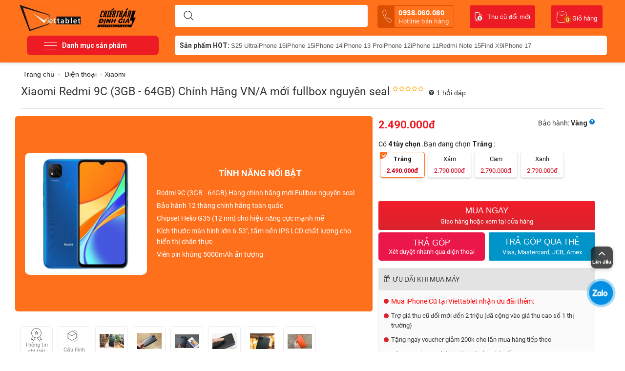

--- FILE ---
content_type: text/html; charset=utf-8
request_url: https://www.viettablet.com/xiaomi-redmi-9c-3gb-64gb
body_size: 37831
content:
<!DOCTYPE html>
<html xmlns="https://www.w3.org/1999/xhtml" lang="vi">
<head>
<link rel="dns-prefetch"href="//cdn.jsdelivr.net">
<link rel="preconnect" href="//cdn.jsdelivr.net"crossorigin="crossorigin">
<link rel="dns-prefetch"href="//connect.facebook.net">
<link rel="preconnect" href="//connect.facebook.net"crossorigin="crossorigin">
<link rel="dns-prefetch"href="//www.google-analytics.com">
<link rel="preconnect" href="//www.google-analytics.com"crossorigin="crossorigin">
<link rel="dns-prefetch"href="//www.clarity.ms">
<link rel="preconnect" href="//www.clarity.ms"crossorigin="crossorigin">
<link rel="preload" href="https://www.viettablet.com//design/themes/duchuymobile/media/custom_fonts/unitheme.ttf">
<link rel="preload" href="https://www.viettablet.com//design/themes/duchuymobile/media/fonts/glyphs.woff">
    <link rel="preconnect" href="https://fonts.gstatic.com" crossorigin="">
    <link href="https://fonts.googleapis.com/css2?family=Roboto:wght@300;500;700&amp;display=swap" rel="stylesheet">

<base href="https://www.viettablet.com/" />
<meta http-equiv="X-UA-Compatible" content="chrome=1">
<meta http-equiv="Content-Type" content="text/html; charset=utf-8" data-ca-mode="" />

<meta name="description" content="Xiaomi Redmi 9C (3GB - 64GB) thông tin thiết kế, cấu hình, giá bán. Mua trả góp Xiaomi Redmi 9C chính hãng xách tay, giá rẻ nhất, nhiều ưu đãi BH 12TH tại Viettablet.com" />


<meta name="keywords" content="Xiaomi Redmi 9C" />

<meta content="INDEX,FOLLOW" name="robots" />
  <link rel="canonical" href="https://www.viettablet.com/xiaomi-redmi-9c-3gb-64gb" />
    <meta property="og:url" content="https://www.viettablet.com/xiaomi-redmi-9c-3gb-64gb" />
    <link rel="alternate" href="https://www.viettablet.com/xiaomi-redmi-9c-3gb-64gb" hreflang="vi-vn" />
<meta property="og:image" content="https://cdn.viettablet.com/images/detailed/53/xiaomi-redmi-9c-chinh-hang.jpg" />

 <meta property="og:type" content="product" />
<meta name="copyright" content="Viettablet Mobile" />
<meta name="author" content=" Viettablet Mobile " />
<meta http-equiv="audience" content="General" />
<meta name="resource-type" content="Document" />
<meta name="distribution" content="Global" />
<meta name="revisit-after" content="1 days" />
<meta name="GENERATOR" content=" Viettablet Mobile" />
<meta name="geo.region" content="VN-SG" />
<meta name="geo.placename" content="Hồ Chí Minh" />
<meta name="geo.position" content="10.791810, 106.689708" />
<meta name="ICBM" content="10.791810, 106.689708" />

<link rel="manifest" href="https://www.viettablet.com/manifest.json">
    <!-- Google Tag Manager -->
    <script>
        setTimeout(function(){
            (function(w,d,s,l,i){w[l]=w[l]||[];w[l].push({'gtm.start':
                    new Date().getTime(),event:'gtm.js'});var f=d.getElementsByTagName(s)[0],
                j=d.createElement(s),dl=l!='dataLayer'?'&l='+l:'';j.async=true;j.src=
                'https://www.googletagmanager.com/gtm.js?id='+i+dl;f.parentNode.insertBefore(j,f);
            })(window,document,'script','dataLayer','GTM-W6NB3DS');
        },5000);
    </script>
    <!-- End Google Tag Manager -->
    <!-- Google Tag Manager (noscript) -->
    <noscript><iframe src="https://www.googletagmanager.com/ns.html?id=GTM-W6NB3DS"
                      height="0" width="0" style="display:none;visibility:hidden"></iframe></noscript>
    <!-- End Google Tag Manager (noscript) -->


    <!-- Facebook Pixel Code -->
    <script>
        !function(f,b,e,v,n,t,s)
        {if(f.fbq)return;n=f.fbq=function(){n.callMethod?
            n.callMethod.apply(n,arguments):n.queue.push(arguments)};
            if(!f._fbq)f._fbq=n;n.push=n;n.loaded=!0;n.version='2.0';
            n.queue=[];t=b.createElement(e);t.async=!0;
            t.src=v;s=b.getElementsByTagName(e)[0];
            s.parentNode.insertBefore(t,s)}(window, document,'script',
            'https://connect.facebook.net/en_US/fbevents.js');
        fbq('init', '2798251257132576');
        fbq('track', 'PageView');
    </script>
    <noscript><img height="1" width="1" style="display:none"
                   src="https://www.facebook.com/tr?id=2798251257132576&ev=PageView&noscript=1"
        /></noscript>
    <!-- End Facebook Pixel Code -->
    <!-- Facebook Pixel Code -->
    <script>
        !function(f,b,e,v,n,t,s)
        {if(f.fbq)return;n=f.fbq=function(){n.callMethod?
            n.callMethod.apply(n,arguments):n.queue.push(arguments)};
            if(!f._fbq)f._fbq=n;n.push=n;n.loaded=!0;n.version='2.0';
            n.queue=[];t=b.createElement(e);t.async=!0;
            t.src=v;s=b.getElementsByTagName(e)[0];
            s.parentNode.insertBefore(t,s)}(window, document,'script',
            'https://connect.facebook.net/en_US/fbevents.js');
        fbq('init', '3069270110012563');
        fbq('track', 'PageView');
    </script>
    <noscript><img height="1" width="1" style="display:none"
                   src="https://www.facebook.com/tr?id=3069270110012563&ev=PageView&noscript=1"
        /></noscript>
    <!-- End Facebook Pixel Code
    
        <script>
            !function (w, d, t) {
              w.TiktokAnalyticsObject=t;var ttq=w[t]=w[t]||[];ttq.methods=["page","track","identify","instances","debug","on","off","once","ready","alias","group","enableCookie","disableCookie"],ttq.setAndDefer=function(t,e){t[e]=function(){t.push([e].concat(Array.prototype.slice.call(arguments,0)))}};for(var i=0;i<ttq.methods.length;i++)ttq.setAndDefer(ttq,ttq.methods[i]);ttq.instance=function(t){for(var e=ttq._i[t]||[],n=0;n<ttq.methods.length;n++
    )ttq.setAndDefer(e,ttq.methods[n]);return e},ttq.load=function(e,n){var i="https://analytics.tiktok.com/i18n/pixel/events.js";ttq._i=ttq._i||{},ttq._i[e]=[],ttq._i[e]._u=i,ttq._t=ttq._t||{},ttq._t[e]=+new Date,ttq._o=ttq._o||{},ttq._o[e]=n||{};n=document.createElement("script");n.type="text/javascript",n.async=!0,n.src=i+"?sdkid="+e+"&lib="+t;e=document.getElementsByTagName("script")[0];e.parentNode.insertBefore(n,e)};
    
              ttq.load('C6KFDNK4L0UCTH07LTI0');
              ttq.page();
            }(window, document, 'ttq');
        </script>
    -->
    <script type="application/ld+json">
        {
            "@context" : "http://schema.org",
            "@type" : "LocalBusiness",
            "name" : "Viettablet",
            "image" : "https://cdn.viettablet.com/images/logos/1/logo-viettablet.png",
            "telephone" : "0938.060.080",
            "email" : "adminviettablet@gmail.com",
            "address" : {
                "@type" : "PostalAddress",
                "streetAddress" : "174 Cao Thắng, P.11, Q.10",
                "addressLocality" : "TPHCM",
                "addressCountry" : "VN",
                "postalCode" : "70000"
            },
            "url" : "https://www.viettablet.com/",
            "openingHoursSpecification": [
                {
                    "@type": "OpeningHoursSpecification",
                    "dayOfWeek": [
                        "Thứ hai",
                        "Thứ ba",
                        "Thứ tư",
                        "Thứ năm",
                        "Thứ sáu",
                        "Thứ bảy",
                        "Chủ nhật"
                    ],
                    "opens": "07:00",
                    "closes": "23:00"
                }
            ],
            "priceRange" : "100000 – 100000000"
        }

    </script>

    <script type="text/javascript">
        setTimeout(function(){
            (function(c,l,a,r,i,t,y){
                c[a]=c[a]||function(){(c[a].q=c[a].q||[]).push(arguments)};
                t=l.createElement(r);t.async=1;t.src="https://www.clarity.ms/tag/"+i;
                y=l.getElementsByTagName(r)[0];y.parentNode.insertBefore(t,y);
            })(window, document, "clarity", "script", "4jhy8ukmdx");
        },5000);
    </script>


<script type="application/ld+json">
{
  "@context": "https://schema.org/", 
  "@type": "Product", 
  "name": "Xiaomi Redmi 9C (3GB - 64GB) Chính Hãng VN/A",
  "image": "https://www.viettablet.com/xiaomi-redmi-9c-3gb-64gb",
  "description": "Xiaomi Redmi 9C 3GB - 64GB th&ocirc;ng tin thiết kế, cấu h&igrave;nh, gi&aacute; b&aacute;n Mua trả g&oacute;p Xiaomi Redmi 9C ch&iacute;nh h&atilde;ng x&aacute;ch tay, gi&aacute; rẻ nhất, nhiều ưu đ&atilde;i BH 12TH tại Viettabletcom",
  "brand": "Xiaomi",
  "sku": "xiaomi-redmi-9c-3gb-64gb",
  "mpn": "4093",
  "offers": {
    "@type": "Offer",
    "url": "https://www.viettablet.com/xiaomi-redmi-9c-3gb-64gb",
    "priceCurrency": "VND",
    "price": "2490000",
    "priceValidUntil": "2026-01-21",
    "availability": "https://schema.org/InStock",
    "itemCondition": "https://schema.org/NewCondition"
  },
		  "aggregateRating": {
		    "@type": "AggregateRating",
		    "ratingValue": "5",
		    "bestRating": "5",
		    "worstRating": "1",
		    "ratingCount": "1",
		    "reviewCount": "1"
		  }
					,
			  "review":[ 	{
				    "@type": "Review",
				    "name": "Tuyền",
				    "reviewBody": "M&aacute;y về h&agrave;ng chưa ạ",
				    "reviewRating": {
				      "@type": "Rating",
				      "ratingValue": "5",
				      "bestRating": "5",
				      "worstRating": "1"
				    },
				    "datePublished": "2022-05-04",
				    "author": {"@type": "Person", "name": "Tuyền"}
				  }]
}
</script>







    <title>Xiaomi Redmi 9C (3GB - 64GB) Chính Hãng Xách Tay, Cấu Hình, Giá Bán</title>
    <meta property="og:title" content="Xiaomi Redmi 9C (3GB - 64GB) Chính Hãng Xách Tay, Cấu Hình, Giá Bán" />
    <meta name="title" content="Xiaomi Redmi 9C (3GB - 64GB) Chính Hãng Xách Tay, Cấu Hình, Giá Bán">
<meta property="fb:app_id" content="502607253887367"/>
<meta name="theme-color" content="#ff711b"/>
<meta name="google-site-verification" content="AtWdQNt-IqtzWjtTA7vJgVBBsZi2aqPt4FIDiDCrCOc" />



<meta property="og:description" content="Xiaomi Redmi 9C (3GB - 64GB) thông tin thiết kế, cấu hình, giá bán. Mua trả góp Xiaomi Redmi 9C chính hãng xách tay, giá rẻ nhất, nhiều ưu đãi BH 12TH tại Viettablet.com" />
<meta name="viewport" content="width=device-width" />
<link href="/favicon-96x96.png" rel="shortcut icon">
<link href="https://www.viettablet.com/favicon-96x96.png" rel="icon" type="image/vnd.microsoft.icon" />
<link rel="apple-touch-icon" href="/apple-touch-icon.png" />

<link type="text/css" rel="stylesheet" href="https://cdn.viettablet.com/var/cache/misc/assets/design/themes/duchuymobile/css/standalone.afd57840fed88fcc73d4b3e911e577121747268502.css" />

<!-- BK CSS -->
<link rel="stylesheet" href="https://pc.baokim.vn/css/bk.css">
<!-- END BK CSS -->
</head>

<body class="sss">
<!-- Google Tag Manager (noscript) -->
<noscript><iframesrc="https://www.googletagmanager.com/ns.html?id=GTM-KJP7SNP"
height="0" width="0" style="display:none;visibility:hidden"></iframe></noscript>
<!-- End Google Tag Manager (noscript) -->
<!-- Google Tag Manager (noscript) -->
<noscript><iframe src="https://www.googletagmanager.com/ns.html?id=GTM-TFZ274G"
height="0" width="0" style="display:none;visibility:hidden"></iframe></noscript>
<!-- End Google Tag Manager (noscript) -->

<div class="tygh  " id="tygh_container">
<div id="ajax_overlay" class="ajax-overlay"></div>
<div id="ajax_loading_box" class="ajax-loading-box"></div>

<div class="cm-notification-container notification-container">
</div>
<div class="helper-container" id="tygh_main_container">
    
        
    <div class="tygh-header clearfix">
        <div class="container header-grid header-grid-full">
    

    <div class="row">                <div class="span16 search-block-grid cart-content-grid" >
                                    <div class=" top-logo float-left">
        <div class="logo-container">
    <a href="https://www.viettablet.com" title="Hệ thống bán lẻ smartphone, tablet toàn quốc">
                <img src="https://cdn.viettablet.com/images/logos/1/logo-viettablet.png" style=" margin-top: 5px; " width="139" height="55"  alt="Viettablet -Hệ thống bán lẻ smartphone, tablet toàn quốc" class="logo">
    
    </a>
        <img src="https://cdn.viettablet.com/images/chien-than-dinh-gia.svg" style=" width: 79px; margin: 5px 0 0 20px; " width="79" height="40" alt="Viettablet - Hệ thống bán lẻ smartphone, tablet toàn quốc" class="logo-a">
    </div>

    </div><div class=" top-search-block-grid">
        <div class="search-block">
<div class="search-autocomplete"></div>
    <form action="https://www.viettablet.com" name="search_form" method="get">
        <button title="Search" class="search-magnifier" type="submit"><svg width="21" height="20" viewBox="0 0 21 20" fill="none" xmlns="http://www.w3.org/2000/svg"><path fill-rule="evenodd" clip-rule="evenodd" d="M4.13119 1.46534C5.47481 0.567566 7.05447 0.0883789 8.67043 0.0883789V0.588379L8.67047 0.0883789C10.8373 0.0885168 12.9154 0.949368 14.4477 2.48159C15.9799 4.0138 16.8407 6.0919 16.8409 8.25878V8.25881C16.8409 9.87477 16.3617 11.4544 15.4639 12.7981C14.5661 14.1417 13.2901 15.1889 11.7971 15.8073C10.3042 16.4257 8.66137 16.5875 7.07646 16.2722C5.49155 15.957 4.03572 15.1788 2.89307 14.0362C1.75041 12.8935 0.972254 11.4377 0.656996 9.85278C0.341738 8.26787 0.50354 6.62507 1.12194 5.13212C1.74034 3.63917 2.78757 2.36312 4.13119 1.46534ZM8.67043 1.08838C10.5721 1.08851 12.3959 1.844 13.7405 3.18869C15.0852 4.53338 15.8407 6.35713 15.8409 8.25881M8.6704 1.08838C7.25224 1.08839 5.86592 1.50892 4.68676 2.29681C3.50759 3.08471 2.58853 4.20458 2.04582 5.5148C1.50311 6.82503 1.36111 8.26676 1.63778 9.65769C1.91445 11.0486 2.59737 12.3263 3.60017 13.3291C4.60298 14.3319 5.88062 15.0148 7.27155 15.2915C8.66248 15.5681 10.1042 15.4261 11.4144 14.8834C12.7247 14.3407 13.8445 13.4217 14.6324 12.2425C15.4203 11.0633 15.8409 9.67701 15.8409 8.25884" fill="#000"></path><path fill-rule="evenodd" clip-rule="evenodd" d="M14.0395 13.6276C14.2348 13.4324 14.5514 13.4324 14.7467 13.6276L20.1036 18.9846C20.2989 19.1799 20.2989 19.4964 20.1036 19.6917C19.9083 19.887 19.5918 19.887 19.3965 19.6917L14.0395 14.3348C13.8443 14.1395 13.8443 13.8229 14.0395 13.6276Z" fill="#000"></path></svg></button>
        <input type="hidden" name="dispatch" value="products.search">
            

        <input type="text" name="q" value="" id="search_input" title="Tìm sản phẩm mong muốn ..." class="search-input cm-hint" autocomplete="off"/>
            </form>
</div>

<!-- Inline script moved to the bottom of the page -->


<style type="text/css">
    .top-search {
        z-index: 1;
    }
    div#search_suggest {
        position: absolute;
        background: #fff;
        z-index: 99;
        border-radius: 10px;
        padding: 20px 10px;
        min-height: 100px;
        margin-top: 10px;
        width: 395px;
        left: -3px;
        border: 1px solid #ff701c;
        top: 43px;
        box-sizing: border-box;
    }
        .list_suggest a svg path {
        stroke: #2121219c;
    }
    .list_suggest {
        display: flex;
        flex-wrap: wrap;
        gap: 10px;
    }
    .list_suggest a {
        border: 1px solid #d1d5db;
        padding: 8px 10px;
        border-radius: 10px;
        display: flex;
        gap: 5px;
        color: #000000f2;
        font-size: 13px;
    }
    .list_suggest a svg {
        width: 15px;
    }

    .list_search_products h3 {
        font-size: 16px;
    }
    .list_search_products h3.hsech-empty {
        font-weight: normal;
        font-size: 15px;
        display: flex;
        gap: 10px;
        align-items: center;
        border-bottom: 1px solid #dfe0e4;
        padding-bottom: 10px;
    }
    .list_search_products h3.hsech-empty svg path {
        stroke: #ed1c25;
    }
    .list_search_products ul {
        display: flex;
        flex-wrap: wrap;
        gap: 10px;
    }
    .list_search_products ul.list-cat {
        gap: 5px;
        margin-bottom: 15px;
    }
    .list_search_products ul.list-cat a {
        font-size: 15px;
        display: block;
        padding: 3px 3px;
    }
    .list_search_products ul.list-disc {
        list-style: circle;
        margin-left: 35px;
    }
    .list_search_products ul.list-disc li {
        list-style: disc;
        padding: 0;
        font-size: 14px;
        line-height: 20px;
        color: #737373;
    }
    .list_search_products ul.list-disc li a {
        display: inline-block;
        font-weight: bold;
        color: red;
        font-size: 14px;
    }
    .list_search_products li {
        flex: 0 0 100%;
    }
    .list_search_products li a {
        display: flex;
        gap: 10px;
    }
    .list_search_products li img {
        width: 65px;
        height: 65px;
        border-radius: 5px;
        overflow: hidden;
        margin-right: 10px;
    }
    .list_search_products li h6 {
        font-size: 14px;
        font-weight: normal;
        letter-spacing: .2px;
        line-height: 22px;
        margin-bottom: 0;
        opacity: .8;
    }
    .list_search_products li span.sitem-lprice {
        font-size: 13px;
        text-decoration: line-through;
        color: #777;
    }
    .list_search_products li p.sitem-price {
        padding: 3px 0 2px;
    }
    .list_search_products li p.sitem-price span {
        font-weight: 600;
        color: #ed1c25;
        display: block;
    }
    .list_search_products li p.sitem-price em {
        color: #d40e0e;
        font-size: 12px;
        margin-left: 10px;
        background: #ed1c252b;
        padding: 2px 6px;
        border-radius: 4px;
        font-weight: 500;
    }
</style>
    </div><a class="tu_van_mien_phi" href="tel:0938.060.080 ">
    <svg width="20" height="28" viewBox="0 0 20 28" fill="none" xmlns="http://www.w3.org/2000/svg">
        <path d="M18.5199 22.7864C17.9146 21.7289 16.2331 19.9717 15.3904 19.2194C14.2929 18.2403 14.2025 18.1602 13.0067 18.6338C12.209 18.95 11.6484 19.2732 10.9144 18.8985C10.1804 18.5239 8.7395 17.1345 7.65384 15.2611C6.56817 13.3877 6.0441 11.3816 6.08542 10.5612C6.12675 9.74071 6.69287 9.42403 7.36128 8.88855C8.30335 8.13373 8.2931 7.96311 8.04304 6.53632C7.84745 5.4263 7.12576 3.10092 6.50826 2.05132C5.84864 0.924965 5.80667 1.08159 5.16431 1.16688C4.64071 1.23877 4.12479 1.35845 3.62301 1.52444C2.63889 1.85558 2.05171 2.19235 1.54183 2.79829C1.03194 3.40424 0.451052 4.98945 1.3105 8.47986C2.16994 11.9703 2.92799 13.8404 4.70989 16.9165C6.49178 19.9927 8.01222 21.7974 10.3348 24.0626C13.2088 26.8623 14.6047 26.8407 15.3863 26.7032C16.168 26.5657 16.7543 26.2304 17.5342 25.544C17.9294 25.1934 18.2914 24.8071 18.6157 24.3901C19.0107 23.8787 19.1673 23.9207 18.5199 22.7864Z" stroke="white" stroke-width="0.75" stroke-miterlimit="10"/>
    </svg>

    0938.060.080 <span>Hotline bán hàng</span></a><div class=" top-cart-content">
        
<div class="dropdown-box" id="cart_status_135">
    <a href="https://www.viettablet.com/cart" id="sw_dropdown_135" class="popup-title cm-combination top-icon-cart empty">
        
            <svg width="23" height="24" viewBox="0 0 23 24" fill="none" xmlns="http://www.w3.org/2000/svg">
                <path d="M6.89888 1V1C4.3781 1 2.29099 2.9584 2.13076 5.47408L1.40646 16.8456C1.18628 20.3023 3.93057 23.227 7.39432 23.227H15.6731C19.1117 23.227 21.8469 20.3428 21.6646 16.9089L21.1218 6.68198C20.9527 3.49634 18.3204 1 15.1303 1H9.73034" stroke="#fff"/>
                <path d="M7.37079 5.59033C8.55056 7.76471 12.0899 10.8088 16.809 5.59033" stroke="#fff"/>
            </svg>
            <span class="minicart-title">Giỏ hàng</span>
             <span class="basket-cart-amount">0</span>
        

    </a>
    <div id="dropdown_135" class="cm-popup-box popup-content hidden">
        
            <div class="cm-cart-content cm-cart-content-thumb cm-cart-content-delete">
                    <div class="cart-items">
                                                    <p class="center">Giỏ hàng trống</p>
                                            </div>

                                        <div class="cm-cart-buttons buttons-container hidden">
                                            <div class="view-checkout-button center">
                           <a href="https://www.viettablet.com/cart" rel="nofollow" class="view-checkout">Thanh toán</a>
                        </div>
                        
                    </div>
                    
            </div>
        

    </div>
<!--cart_status_135-->
</div>



    </div>﻿<ul class="navibar_header">

    <li>
        <a href="https://www.viettablet.com/thu-cu-doi-moi" target="_blank" title="thu cu doi moi" class="kenh-video">
            <svg width="16" height="20" viewBox="0 0 16 20" fill="none" xmlns="http://www.w3.org/2000/svg">
                <path d="M5 15.6H2.3C1.6 15.6 1 15 1 14.3V2.3C1 1.6 1.6 1 2.3 1H8.1C8.8 1 9.4 1.6 9.4 2.3V7.7" stroke="#fff" stroke-linecap="round" stroke-linejoin="round"/>
                <path d="M10.6 8.6001C13.3 8.6001 15.4 10.8001 15.4 13.4001C15.4 16.1001 13.2 18.2001 10.6 18.2001C7.89999 18.2001 5.79999 16.0001 5.79999 13.4001C5.79999 10.7001 7.99999 8.6001 10.6 8.6001Z" fill="#fff"/>
                <path d="M10.8 5.1999C12.1 5.0999 13.3 5.7999 14 6.8999" stroke="#fff" stroke-linecap="round" stroke-linejoin="round"/>
                <path d="M12.6 6.9001L14.4 8.6001L14.9 6.1001L12.6 6.9001Z" fill="#fff"/>
                <path d="M6.89999 18.9C6.59999 19 6.29999 19.1 5.99999 19.1C4.99999 19.2 4.09999 18.9 3.29999 18.3" stroke="#fff" stroke-linecap="round" stroke-linejoin="round"/>
                <path d="M4.59999 17.8L2.29999 16.8L2.59999 19.3L4.59999 17.8Z" fill="#fff"/>
                <path d="M2.79999 1H7.49999V2C7.49999 2.2 7.29999 2.5 7.09999 2.5H6.99999H3.29999C2.99999 2.5 2.79999 2.3 2.79999 2.1V1Z" fill="#fff"/>
                <path d="M11.4 14.6C11.4 14.4 11.3 14.3 11.2 14.1C11 14 10.8 13.8 10.6 13.8C10.4 13.7 10.2 13.6 10 13.5C9.5 13.3 9.2 12.8 9.2 12.3C9.2 12 9.3 11.6 9.5 11.4C9.7 11.2 10.1 11 10.4 11V10.2H10.9V10.9C11.2 10.9 11.6 11.1 11.8 11.4C12 11.7 12.1 12.1 12.1 12.5H11.4C11.4 12.3 11.3 12 11.2 11.8C11.1 11.6 10.9 11.6 10.7 11.6C10.5 11.6 10.3 11.7 10.2 11.8C10.1 11.9 10 12.1 10 12.3C10 12.5 10.1 12.6 10.2 12.8C10.4 12.9 10.6 13.1 10.8 13.1C11 13.2 11.2 13.3 11.5 13.4C11.6 13.5 11.8 13.6 11.9 13.7C12 13.8 12.1 14 12.2 14.1C12.3 14.3 12.3 14.4 12.3 14.6C12.3 14.9 12.2 15.3 12 15.5C11.7 15.8 11.4 15.9 11 15.9V16.5H10.4V15.9C9.6 15.9 9 15.2 9 14.4H9.8C9.8 14.6 9.9 14.9 10 15C10.2 15.2 10.4 15.2 10.6 15.2C10.8 15.2 11 15.1 11.2 15C11.3 14.9 11.4 14.7 11.4 14.6Z" fill="#000"/>
            </svg>
            Thu cũ đổi mới
        </a>
    </li>

</ul>
                    </div>
    </div>

    <div class="row">                <div class="span16 top-menu-grid" >
                                    <div class="row">                <div class="span4 gird_top_menu" >
                                    <span href="#" class="menu-button-show">
    <svg width="27" height="15" viewBox="0 0 27 15" fill="none" xmlns="http://www.w3.org/2000/svg">
<rect width="27" height="1" rx="0.5" fill="white"/>
<rect y="14" width="27" height="1" rx="0.5" fill="white"/>
<rect y="7" width="27" height="1" rx="0.5" fill="white"/>
</svg>
    <span>Danh mục sản phẩm</span>
</span>
<ul id="vmenu_183" class="navbar ldesign-horizontal-menu">
                                		
		            <li class="horizontal-menu-item menu-li-first  icon-top-menu-dien-thoai" data-submenu-id="nav_cart_561">
                <a  href="https://www.viettablet.com/dien-thoai" class="title_list_item ">
				                Điện thoại
				                </a>
                					
                    <div id="nav_cart_561" class="popover mega_full_width">
    					<div class="popover-content">

														<div class="menu_colum">
																					                                                                            								                                                        				                  					                                                    							<div class="sub_menu_colum" >
            						                                        										
										<a class="title_list_category_sub_end"  href="https://www.viettablet.com/dien-thoai/dien-thoai-samsung-1">Samsung</a>
                                                                                									                                                        				                  					                                                                            										
										<a class="title_list_category_sub_end"  href="https://www.viettablet.com/dien-thoai/dien-thoai-xiaomi-1">Xiaomi</a>
                                                                                									                                                        				                  					                                                                            										
										<a class="title_list_category_sub_end"  href="https://www.viettablet.com/dien-thoai/dien-thoai-google">Google Pixel</a>
                                                                                									                                                        				                  					                                                                            										
										<a class="title_list_category_sub_end"  href="https://www.viettablet.com/dien-thoai/oppo">Oppo</a>
                                                                                									                                                        				                  					                                                                            										
										<a class="title_list_category_sub_end"  href="https://www.viettablet.com/dien-thoai/vivo">Vivo</a>
                                                                                									                                                        				                  					                                                                            										
										<a class="title_list_category_sub_end"  href="https://www.viettablet.com/dien-thoai/honor">Honor</a>
                                                                                									                                                        				                  					                                                                            										
										<a class="title_list_category_sub_end"  href="https://www.viettablet.com/dien-thoai/oneplus">OnePlus</a>
                                                                                									                                                        				                  					                                                                            										
										<a class="title_list_category_sub_end"  href="https://www.viettablet.com/dien-thoai/dien-thoai-realme">Realme</a>
                                                                                									                                                        				                  					                                                                            										
										<a class="title_list_category_sub_end"  href="https://www.viettablet.com/dien-thoai/sony">Sony</a>
                                                                                									                                                        				                  					                                                                            										
										<a class="title_list_category_sub_end"  href="https://www.viettablet.com/dien-thoai/gaming-phone">Gaming Phone</a>
                                                                                									                                                        				                  					                                                                            										
										<a class="title_list_category_sub_end"  href="https://www.viettablet.com/dien-thoai/tecno">Tecno</a>
                                                                                									                                                        				                  					                                                                            										
										<a class="title_list_category_sub_end"  href="https://www.viettablet.com/dien-thoai/infinix">Infinix</a>
                                            																					<div class="clear"></div>
											</div>
											<div class="sub_menu_colum">
																					                                        									                                                        				                  					                                                                            										
										<a class="title_list_category_sub_end"  href="https://www.viettablet.com/dien-thoai/meizu">Meizu</a>
                                                                                									                                                        				                  					                                                                            										
										<a class="title_list_category_sub_end"  href="https://www.viettablet.com/dien-thoai/motorola">Motorola</a>
                                                                                									                                                        				                  					                                                                            										
										<a class="title_list_category_sub_end"  href="https://www.viettablet.com/dien-thoai/oukitel">Oukitel</a>
                                                                                									                                                        				                  					                                                                            										
										<a class="title_list_category_sub_end"  href="https://www.viettablet.com/dien-thoai/sharp">Sharp</a>
                                                                                									                                                        				                  					                                                                            										
										<a class="title_list_category_sub_end"  href="https://www.viettablet.com/dien-thoai/zte">ZTE</a>
                                                                                									                                                        				                  					                                                                            										
										<a class="title_list_category_sub_end"  href="https://www.viettablet.com/dien-thoai/dien-thoai-sieu-ben">Điện thoại Siêu Bền</a>
                                                                                									                                                        				                  					                                                                            										
										<a class="title_list_category_sub_end"  href="https://www.viettablet.com/dien-thoai/tcl">TCL</a>
                                                                                									                                                        				                  					                                                                            										
										<a class="title_list_category_sub_end"  href="https://www.viettablet.com/dien-thoai/dien-thoai-huawei">Huawei</a>
                                                                                									                                                        				                  					                                                                            										
										<a class="title_list_category_sub_end"  href="https://www.viettablet.com/dien-thoai/asus">Asus</a>
                                                                                									                                                        				                  					                                                                            										
										<a class="title_list_category_sub_end"  href="https://www.viettablet.com/dien-thoai/lg">LG</a>
                                                                                									                                                        				                  					                                                                            										
										<a class="title_list_category_sub_end"  href="https://www.viettablet.com/dien-thoai/nokia">Nokia</a>
                                                                                									                                                        				                  					                                                                            										
										<a class="title_list_category_sub_end"  href="https://www.viettablet.com/dien-thoai/iqoo">iQOO</a>
                                            																					<div class="clear"></div>
											</div>
											<div class="sub_menu_colum">
																					                                        									                                                        				                  					                                                                            										
										<a class="title_list_category_sub_end"  href="https://www.viettablet.com/dien-thoai/htc">HTC</a>
                                                                                									                                                        				                  					                                                                            										
										<a class="title_list_category_sub_end"  href="https://www.viettablet.com/dien-thoai/inoi">INOI</a>
                                                                                									                                                        				                  					                                                                            										
										<a class="title_list_category_sub_end"  href="https://www.viettablet.com/dien-thoai/chup-anh">Chụp Ảnh - Quay Phim</a>
                                                                                            								<div class="clear"></div>
        									</div>
        																								  								<div class="clear"></div>
								</div>
						 								<div class="menu_colum">
														                                    <span class="subitem_active"><a href="https://www.viettablet.com/dien-thoai">Theo giá sản phẩm</a></span>
                                    							                                                                            								                                                        				                  					                                                    							<div class="sub_menu_colum" >
            						                                        										
										<a class="title_list_category_sub_end"  href="https://www.viettablet.com/dien-thoai/?list_price=duoi-2-trieu">Dưới 2 Triệu</a>
                                                                                									                                                        				                  					                                                                            										
										<a class="title_list_category_sub_end"  href="https://www.viettablet.com/dien-thoai/?list_price=tu-2-4-trieu">Từ 2 - 4 Triệu</a>
                                                                                									                                                        				                  					                                                                            										
										<a class="title_list_category_sub_end"  href="https://www.viettablet.com/dien-thoai/?list_price=tu-4-7-trieu">Từ 4 - 7 Triệu</a>
                                                                                									                                                        				                  					                                                                            										
										<a class="title_list_category_sub_end"  href="https://www.viettablet.com/dien-thoai/?list_price=tu-7-13-trieu">Từ 7 - 13 Triệu</a>
                                                                                									                                                        				                  					                                                                            										
										<a class="title_list_category_sub_end"  href="https://www.viettablet.com/dien-thoai/?list_price=tren-13-trieu">Trên 13 Triệu</a>
                                                                                									                                                        				                  					                                                                            										
										<a class="title_list_category_sub_end"  href="https://www.viettablet.com/dien-thoai/?list_price=tren-16trieu">Trên 16 Triệu</a>
                                                                                            								<div class="clear"></div>
        									</div>
        																								  								<div class="clear"></div>
								</div>
						 								<div class="menu_colum">
														                                    <span class="subitem_active"><a href="https://www.viettablet.com/dien-thoai">Điện Thoại HOT</a></span>
                                    							                                                                            								                                                        				                  					                                                    							<div class="sub_menu_colum" >
            						                                        										
										<a class="title_list_category_sub_end"  href="https://www.viettablet.com/dien-thoai/oppo/find-x9-series">Oppo Find X9</a>
                                                                                									                                                        				                  					                                                                            										
										<a class="title_list_category_sub_end"  href="https://www.viettablet.com/dien-thoai/dien-thoai-xiaomi-1/15t-series">Xiaomi 15T</a>
                                                                                									                                                        				                  					                                                                            										
										<a class="title_list_category_sub_end"  href="https://www.viettablet.com/dien-thoai/dien-thoai-xiaomi-1/17-series">Xiaomi 17</a>
                                                                                									                                                        				                  					                                                                            										
										<a class="title_list_category_sub_end"  href="https://www.viettablet.com/dien-thoai/dien-thoai-samsung-1/s25-series">S25 Ultra</a>
                                                                                									                                                        				                  					                                                                            										
										<a class="title_list_category_sub_end"  href="https://www.viettablet.com/dien-thoai/oppo/reno14-series">Oppo Reno14</a>
                                                                                									                                                        				                  					                                                                            										
										<a class="title_list_category_sub_end"  href="https://www.viettablet.com/dien-thoai/dien-thoai-xiaomi-1/15-series">Xiaomi 15 Ultra</a>
                                                                                									                                                        				                  					                                                                            										
										<a class="title_list_category_sub_end"  href="https://www.viettablet.com/dien-thoai/dien-thoai-samsung-1/z-fold-7">Z Fold7</a>
                                                                                									                                                        				                  					                                                                            										
										<a class="title_list_category_sub_end"  href="https://www.viettablet.com/dien-thoai/dien-thoai-samsung-1/flip-7">Z Flip7</a>
                                                                                									                                                        				                  					                                                                            										
										<a class="title_list_category_sub_end"  href="https://www.viettablet.com/dien-thoai/dien-thoai-samsung-1/s24-series">S24 Ultra</a>
                                                                                									                                                        				                  					                                                                            										
										<a class="title_list_category_sub_end"  href="https://www.viettablet.com/poco-f8-pro">Poco F8 Pro</a>
                                                                                									                                                        				                  					                                                                            										
										<a class="title_list_category_sub_end"  href="https://www.viettablet.com/poco-f8-ultra">Poco F8 Ultra</a>
                                                                                									                                                        				                  					                                                                            										
										<a class="title_list_category_sub_end"  href="https://www.viettablet.com/xiaomi-poco-m7-pro-5g-12gb-256gb">Poco M7 Pro</a>
                                            																					<div class="clear"></div>
											</div>
											<div class="sub_menu_colum">
																					                                        									                                                        				                  					                                                                            										
										<a class="title_list_category_sub_end"  href="https://www.viettablet.com/honor-x9d">Honor X9d</a>
                                                                                									                                                        				                  					                                                                            										
										<a class="title_list_category_sub_end"  href="https://www.viettablet.com/dien-thoai/dien-thoai-xiaomi-1/redmi-note-15-series">Redmi Note 15</a>
                                                                                									                                                        				                  					                                                                            										
										<a class="title_list_category_sub_end"  href="https://www.viettablet.com/dien-thoai/oppo/reno15-series">Oppo Reno15</a>
                                                                                            								<div class="clear"></div>
        									</div>
        																								  								<div class="clear"></div>
								</div>
						                         						</div>











					</div>
                            </li>
                                  		
		            <li class="horizontal-menu-item   icon-top-menu-apple" data-submenu-id="nav_cart_562">
                <a  href="https://www.viettablet.com/iphone" class="title_list_item ">
				                iPhone
				                </a>
                					
                    <div id="nav_cart_562" class="popover mega_full_width">
    					<div class="popover-content">

														<div class="menu_colum">
																					                                                                            								                                                        				                  					                                                    							<div class="sub_menu_colum" >
            						                                        										
										<a class="title_list_category_sub_end"  href="https://www.viettablet.com/iphone/iphone-15-series">iPhone 15 Series</a>
                                                                                									                                                        				                  					                                                                            										
										<a class="title_list_category_sub_end"  href="https://www.viettablet.com/iphone/16-series">iPhone 16 Series</a>
                                                                                									                                                        				                  					                                                                            										
										<a class="title_list_category_sub_end"  href="https://www.viettablet.com/iphone/iphone-17-series">iPhone 17 Series</a>
                                                                                									                                                        				                  					                                                                            										
										<a class="title_list_category_sub_end"  href="https://www.viettablet.com/iphone/iphone-14-series">iPhone 14 Series</a>
                                                                                									                                                        				                  					                                                                            										
										<a class="title_list_category_sub_end"  href="https://www.viettablet.com/iphone/iphone-12">iPhone 12 Series</a>
                                                                                									                                                        				                  					                                                                            										
										<a class="title_list_category_sub_end"  href="https://www.viettablet.com/iphone/iphone-13-pro">iPhone 13 Pro | 13 Pro Max</a>
                                                                                									                                                        				                  					                                                                            										
										<a class="title_list_category_sub_end"  href="https://www.viettablet.com/iphone/iphone-13">iPhone 13 | 13 Mini </a>
                                                                                									                                                        				                  					                                                                            										
										<a class="title_list_category_sub_end"  href="https://www.viettablet.com/iphone/iphone-11">iPhone 11 </a>
                                                                                									                                                        				                  					                                                                            										
										<a class="title_list_category_sub_end"  href="https://www.viettablet.com/iphone/iphone-11-pro-max">iPhone 11 Pro Max</a>
                                                                                									                                                        				                  					                                                                            										
										<a class="title_list_category_sub_end"  href="https://www.viettablet.com/iphone/iphone-xs-xs-max">iPhone XS - XS Max</a>
                                                                                									                                                        				                  					                                                                            										
										<a class="title_list_category_sub_end"  href="https://www.viettablet.com/iphone/iphone-11-pro">iPhone 11 Pro</a>
                                                                                									                                                        				                  					                                                                            										
										<a class="title_list_category_sub_end"  href="https://www.viettablet.com/iphone/apple-iphone-xr">iPhone XR</a>
                                            																					<div class="clear"></div>
											</div>
											<div class="sub_menu_colum">
																					                                        									                                                        				                  					                                                                            										
										<a class="title_list_category_sub_end"  href="https://www.viettablet.com/iphone/iphone-x">iPhone X</a>
                                                                                									                                                        				                  					                                                                            										
										<a class="title_list_category_sub_end"  href="https://www.viettablet.com/iphone/iphone-se-2020">iPhone SE (2020)</a>
                                                                                									                                                        				                  					                                                                            										
										<a class="title_list_category_sub_end"  href="https://www.viettablet.com/iphone/iphone-se-2021">iPhone SE 3 (2022)</a>
                                                                                									                                                        				                  					                                                                            										
										<a class="title_list_category_sub_end"  href="https://www.viettablet.com/iphone/apple-iphone-8">iPhone 8</a>
                                                                                									                                                        				                  					                                                                            										
										<a class="title_list_category_sub_end"  href="https://www.viettablet.com/iphone/iphone-8-plus">iPhone 8 Plus</a>
                                                                                									                                                        				                  					                                                                            										
										<a class="title_list_category_sub_end"  href="https://www.viettablet.com/iphone/iphone-7-plus">iPhone 7 | 7 Plus</a>
                                                                                									                                                        				                  					                                                                            										
										<a class="title_list_category_sub_end"  href="https://www.viettablet.com/iphone/iphone-dien-thoai-iphone-6s">iPhone 6S</a>
                                                                                									                                                        				                  					                                                                            										
										<a class="title_list_category_sub_end"  href="https://www.viettablet.com/iphone/iphone-6s-plus-4">iPhone 6S Plus</a>
                                                                                									                                                        				                  					                                                                            										
										<a class="title_list_category_sub_end"  href="https://www.viettablet.com/iphone/iphone-chua-active">iPhone Chưa Active</a>
                                                                                									                                                        				                  					                                                                            										
										<a class="title_list_category_sub_end"  href="https://www.viettablet.com/iphone/iphone-5s">iPhone 5S</a>
                                                                                									                                                        				                  					                                                                            										
										<a class="title_list_category_sub_end"  href="https://www.viettablet.com/iphone/iphone-se">iPhone SE</a>
                                                                                									                                                        				                  					                                                                            										
										<a class="title_list_category_sub_end"  href="https://www.viettablet.com/iphone/trade-in-iphone-12">Thu Cũ - Đổi Mới iPhone 12 series</a>
                                            																					<div class="clear"></div>
											</div>
											<div class="sub_menu_colum">
																					                                                    								<div class="clear"></div>
        									</div>
        																								  								<div class="clear"></div>
								</div>
						 								<div class="menu_colum">
														                                    <span class="subitem_active"><a href="https://www.viettablet.com/iphone">Theo Giá Sản Phẩm </a></span>
                                    							                                                                            								                                                        				                  					                                                    							<div class="sub_menu_colum" >
            						                                        										
										<a class="title_list_category_sub_end"  href="https://www.viettablet.com/iphone/?list_price=duoi-2-trieu">Dưới 2 Triệu</a>
                                                                                									                                                        				                  					                                                                            										
										<a class="title_list_category_sub_end"  href="https://www.viettablet.com/iphone/?list_price=tu-2-4-trieu">Từ 2 - 4 Triệu</a>
                                                                                									                                                        				                  					                                                                            										
										<a class="title_list_category_sub_end"  href="https://www.viettablet.com/iphone/?list_price=tu-4-7-trieu">Từ 4 - 7 Triệu </a>
                                                                                									                                                        				                  					                                                                            										
										<a class="title_list_category_sub_end"  href="https://www.viettablet.com/iphone/?list_price=tu-7-13-trieu">Từ 7 - 13 Triệu</a>
                                                                                									                                                        				                  					                                                                            										
										<a class="title_list_category_sub_end"  href="https://www.viettablet.com/iphone/?list_price=tren-13-trieu">Trên 13 Triệu</a>
                                                                                									                                                        				                  					                                                                            										
										<a class="title_list_category_sub_end"  href="https://www.viettablet.com/iphone/?list_price=tren-16trieu">Trên 16 Triệu</a>
                                                                                            								<div class="clear"></div>
        									</div>
        																								  								<div class="clear"></div>
								</div>
						                         						</div>











					</div>
                            </li>
                                  		
		            <li class="horizontal-menu-item   icon-top-menu-tablet" data-submenu-id="nav_cart_563">
                <a  href="https://www.viettablet.com/may-tinh-bang" class="title_list_item ">
				                Máy Tính Bảng - iPad
				                </a>
                					
                    <div id="nav_cart_563" class="popover mega_full_width">
    					<div class="popover-content">

														<div class="menu_colum">
																					                                                                            								                                                        				                  					                                                    							<div class="sub_menu_colum" >
            						                                        										
										<a class="title_list_category_sub_end"  href="https://www.viettablet.com/may-tinh-bang/apple-ipad-pro">iPad Pro</a>
                                                                                									                                                        				                  					                                                                            										
										<a class="title_list_category_sub_end"  href="https://www.viettablet.com/may-tinh-bang/may-tinh-bang-samsung">Tablet Samsung</a>
                                                                                									                                                        				                  					                                                                            										
										<a class="title_list_category_sub_end"  href="https://www.viettablet.com/may-tinh-bang/xiaomi-pad">Xiaomi</a>
                                                                                									                                                        				                  					                                                                            										
										<a class="title_list_category_sub_end"  href="https://www.viettablet.com/may-tinh-bang/redmi-pad">Redmi Pad Series</a>
                                                                                									                                                        				                  					                                                                            										
										<a class="title_list_category_sub_end"  href="https://www.viettablet.com/may-tinh-bang/ipad-air-series">iPad Air series</a>
                                                                                									                                                        				                  					                                                                            										
										<a class="title_list_category_sub_end"  href="https://www.viettablet.com/may-tinh-bang/ipad-gen-series">iPad Gen series</a>
                                                                                									                                                        				                  					                                                                            										
										<a class="title_list_category_sub_end"  href="https://www.viettablet.com/may-tinh-bang/ipad-mini-series">iPad Mini series</a>
                                                                                									                                                        				                  					                                                                            										
										<a class="title_list_category_sub_end"  href="https://www.viettablet.com/may-tinh-bang/may-tinh-bang-lenovo">Tablet Lenovo</a>
                                                                                									                                                        				                  					                                                                            										
										<a class="title_list_category_sub_end"  href="https://www.viettablet.com/may-tinh-bang/apple-ipad-air">iPad Air</a>
                                                                                									                                                        				                  					                                                                            										
										<a class="title_list_category_sub_end"  href="https://www.viettablet.com/may-tinh-bang/may-doc-sach">Máy Đọc Sách Kindle</a>
                                                                                									                                                        				                  					                                                                            										
										<a class="title_list_category_sub_end"  href="https://www.viettablet.com/may-tinh-bang/tcl">TCL</a>
                                                                                									                                                        				                  					                                                                            										
										<a class="title_list_category_sub_end"  href="https://www.viettablet.com/may-tinh-bang/huawei">Huawei </a>
                                                                                									                                                        				                  					                                                                            										
										<a class="title_list_category_sub_end"  href="https://www.viettablet.com/may-tinh-bang/blackview">Blackview</a>
                                            																					<div class="clear"></div>
											</div>
											<div class="sub_menu_colum">
																					                                        									                                                        				                  					                                                                            										
										<a class="title_list_category_sub_end"  href="https://www.viettablet.com/may-tinh-bang/honor">Tablet Honor</a>
                                                                                									                                                        				                  					                                                                            										
										<a class="title_list_category_sub_end"  href="https://www.viettablet.com/may-tinh-bang/masstel">Masstel</a>
                                                                                            								<div class="clear"></div>
        									</div>
        																								  								<div class="clear"></div>
								</div>
						 								<div class="menu_colum">
														                                    <span class="subitem_active"><a href="https://www.viettablet.com/may-tinh-bang">Theo Giá Sản Phẩm</a></span>
                                    							                                                                            								                                                        				                  					                                                    							<div class="sub_menu_colum" >
            						                                        										
										<a class="title_list_category_sub_end"  href="https://www.viettablet.com/may-tinh-bang/?list_price=duoi-2-trieu">Dưới 2 Triệu</a>
                                                                                									                                                        				                  					                                                                            										
										<a class="title_list_category_sub_end"  href="https://www.viettablet.com/may-tinh-bang/?list_price=tu-2-4-trieu">Từ 2 - 4 Triệu</a>
                                                                                									                                                        				                  					                                                                            										
										<a class="title_list_category_sub_end"  href="https://www.viettablet.com/may-tinh-bang/?list_price=tu-4-7-trieu">Từ 4 - 7 Triệu</a>
                                                                                									                                                        				                  					                                                                            										
										<a class="title_list_category_sub_end"  href="https://www.viettablet.com/may-tinh-bang/?list_price=tu-7-13-trieu">Từ 7 - 13 Triệu</a>
                                                                                									                                                        				                  					                                                                            										
										<a class="title_list_category_sub_end"  href="https://www.viettablet.com/may-tinh-bang/?list_price=tren-13-trieu">Trên 13 Triệu</a>
                                                                                									                                                        				                  					                                                                            										
										<a class="title_list_category_sub_end"  href="https://www.viettablet.com/may-tinh-bang/?list_price=tren-16trieu">Trên 16 Triệu</a>
                                                                                            								<div class="clear"></div>
        									</div>
        																								  								<div class="clear"></div>
								</div>
						 								<div class="menu_colum">
														                                    <span class="subitem_active"><a href="https://www.viettablet.com/may-tinh-bang">Tablet HOT</a></span>
                                    							                                                                            								                                                        				                  					                                                    							<div class="sub_menu_colum" >
            						                                        										
										<a class="title_list_category_sub_end"  href="https://www.viettablet.com/may-tinh-bang/ipad-gen-series/ipad-gen-11-2025-vi">iPad A16</a>
                                                                                									                                                        				                  					                                                                            										
										<a class="title_list_category_sub_end"  href="https://www.viettablet.com/may-tinh-bang/ipad-gen-series/ipad-gen-9-2021">iPad Gen 9</a>
                                                                                									                                                        				                  					                                                                            										
										<a class="title_list_category_sub_end"  href="https://www.viettablet.com/may-tinh-bang/apple-ipad-pro/ipad-pro-2021">iPad Pro M1</a>
                                                                                									                                                        				                  					                                                                            										
										<a class="title_list_category_sub_end"  href="https://www.viettablet.com/may-tinh-bang/apple-ipad-pro/m2">iPad Pro M2</a>
                                                                                									                                                        				                  					                                                                            										
										<a class="title_list_category_sub_end"  href="https://www.viettablet.com/may-tinh-bang/ipad-air-series/ipad-air-5">iPad Air 5</a>
                                                                                									                                                        				                  					                                                                            										
										<a class="title_list_category_sub_end"  href="https://www.viettablet.com/may-tinh-bang/ipad-air-series/ipad-air-m3-2025">iPad Air M3</a>
                                                                                									                                                        				                  					                                                                            										
										<a class="title_list_category_sub_end"  href="https://www.viettablet.com/may-tinh-bang/ipad-gen-series/ipad-gen-8-2020">iPad Gen 8</a>
                                                                                									                                                        				                  					                                                                            										
										<a class="title_list_category_sub_end"  href="https://www.viettablet.com/may-tinh-bang/ipad-mini-series/ipad-mini-6">iPad Mini 6</a>
                                                                                									                                                        				                  					                                                                            										
										<a class="title_list_category_sub_end"  href="https://www.viettablet.com/may-tinh-bang/ipad-mini-series/ipad-mini-5">iPad Mini 5</a>
                                                                                									                                                        				                  					                                                                            										
										<a class="title_list_category_sub_end"  href="https://www.viettablet.com/may-tinh-bang/xiaomi-pad/xiaomi-pad-7-series">Xiaomi Pad 7</a>
                                                                                									                                                        				                  					                                                                            										
										<a class="title_list_category_sub_end"  href="https://www.viettablet.com/may-tinh-bang/may-tinh-bang-samsung/tab-s10-series">Galaxy Tab S10</a>
                                                                                									                                                        				                  					                                                                            										
										<a class="title_list_category_sub_end"  href="https://www.viettablet.com/may-tinh-bang/ipad-gen-series/ipad-gen-10-2022">iPad Gen 10</a>
                                                                                									                                                        				                  					                                                                            										
										<a class="title_list_category_sub_end"  href="https://www.viettablet.com/samsung-galaxy-tab-a11">Galaxy Tab A11</a>
                                            																					<div class="clear"></div>
											</div>
											<div class="sub_menu_colum">
																					                                                    								<div class="clear"></div>
        									</div>
        																								  								<div class="clear"></div>
								</div>
						                         						</div>











					</div>
                            </li>
                                  		
		            <li class="horizontal-menu-item   " data-submenu-id="nav_cart_642">
                <a  href="https://www.viettablet.com/apple-chinh-hang-vn" class="title_list_item ">
				                Apple Chính Hãng
				                </a>
                					
                    <div id="nav_cart_642" class="popover mega_full_width">
    					<div class="popover-content">

														<div class="menu_colum">
																					                                                                            								                                                        				                  					                                                    							<div class="sub_menu_colum" >
            						                                        										
										<a class="title_list_category_sub_end"  href="https://www.viettablet.com/apple-chinh-hang-vn/iphone-chinh-hang">iPhone Chính Hãng</a>
                                                                                									                                                        				                  					                                                                            										
										<a class="title_list_category_sub_end"  href="https://www.viettablet.com/apple-chinh-hang-vn/ipad-chinh-hang">iPad Chính Hãng</a>
                                                                                									                                                        				                  					                                                                            										
										<a class="title_list_category_sub_end"  href="https://www.viettablet.com/apple-chinh-hang-vn/macbook">Macbook Chính Hãng</a>
                                                                                									                                                        				                  					                                                                            										
										<a class="title_list_category_sub_end"  href="https://www.viettablet.com/apple-chinh-hang-vn/apple-watch-chinh-hang">Apple Watch Chính Hãng</a>
                                                                                									                                                        				                  					                                                                            										
										<a class="title_list_category_sub_end"  href="https://www.viettablet.com/apple-chinh-hang-vn/airpods-chinh-hang">Airpods Chính Hãng</a>
                                                                                            								<div class="clear"></div>
        									</div>
        																								  								<div class="clear"></div>
								</div>
						 								<div class="menu_colum">
														                                    <span class="subitem_active"><a href="https://www.viettablet.com/apple-chinh-hang-vn">Theo giá sản phẩm</a></span>
                                    							                                                                            								                                                        				                  					                                                    							<div class="sub_menu_colum" >
            						                                        										
										<a class="title_list_category_sub_end"  href="https://www.viettablet.com/apple-chinh-hang-vn/?list_price=duoi-2-trieu">Dưới 2 triệu</a>
                                                                                									                                                        				                  					                                                                            										
										<a class="title_list_category_sub_end"  href="https://www.viettablet.com/apple-chinh-hang-vn/?list_price=tu-2-4-trieu">Từ 2 - 4 Triệu</a>
                                                                                									                                                        				                  					                                                                            										
										<a class="title_list_category_sub_end"  href="https://www.viettablet.com/apple-chinh-hang-vn/?list_price=tu-4-7-trieu">Từ 4 - 7 Triệu</a>
                                                                                									                                                        				                  					                                                                            										
										<a class="title_list_category_sub_end"  href="https://www.viettablet.com/apple-chinh-hang-vn/?list_price=tu-7-13-trieu">Từ 7 - 13 Triệu</a>
                                                                                									                                                        				                  					                                                                            										
										<a class="title_list_category_sub_end"  href="https://www.viettablet.com/apple-chinh-hang-vn/?list_price=tren-13-trieu">Trên 13 Triệu</a>
                                                                                									                                                        				                  					                                                                            										
										<a class="title_list_category_sub_end"  href="https://www.viettablet.com/apple-chinh-hang-vn/?list_price=tren-16-trieu">Trên 16 Triệu</a>
                                                                                            								<div class="clear"></div>
        									</div>
        																								  								<div class="clear"></div>
								</div>
						                                                  <div class="menu_colum product_list">
                         <span class="subitem_active"><a>Sản phẩm bán chạy</a></span>
                                                          <a class="menuitem_product" href="https://www.viettablet.com/iphone-12-128gb-chinh-hang-vna">
                                                 		                				<img class=" product-notification-image float-left  pict"     src="https://cdn.viettablet.com/images/thumbnails/65/69/detailed/46/iphone-12-64-128-256gb_bc18-ni_s9bm-ts.jpg" width="65" height="69" alt="iphone-12-64-128-256gb_bc18-ni_s9bm-ts" title="iphone-12-64-128-256gb_bc18-ni_s9bm-ts"  />
                			                			iPhone 12 128GB (Chính Hãng VN/A)
                			<br />
                			<span class="list-price nowrap">
                				<span id="sec_old_price_3263" class="list-price nowrap">14.999.000</span><span class="list-price nowrap">đ</span>
                			</span>

                             </a>
                                                                                       <a  href="https://www.viettablet.com/apple-chinh-hang-vn" class="item_product_all">
                             Xem tất cả <i class="icon-right-open-thin"></i>
                             </a>
                                                      </div>
                         						</div>











					</div>
                            </li>
                                  		
		            <li class="horizontal-menu-item   icon-top-menu-khomaycu" data-submenu-id="nav_cart_564">
                <a  href="https://www.viettablet.com/kho-may-cu" class="title_list_item ">
				                Máy Cũ
				                </a>
                					
                    <div id="nav_cart_564" class="popover mega_full_width">
    					<div class="popover-content">

														<div class="menu_colum">
																					                                                                            								                                                        				                  					                                                    							<div class="sub_menu_colum" >
            						                                        										
										<a class="title_list_category_sub_end"  href="https://www.viettablet.com/kho-may-cu/may-tinh-bang-ipad-cu">iPad cũ chuẩn ZIN</a>
                                                                                									                                                        				                  					                                                                            										
										<a class="title_list_category_sub_end"  href="https://www.viettablet.com/kho-may-cu/dien-thoai-iphone-cu">iPhone cũ chuẩn ZIN</a>
                                                                                									                                                        				                  					                                                                            										
										<a class="title_list_category_sub_end"  href="https://www.viettablet.com/kho-may-cu/dien-thoai-samsung">Samsung cũ chuẩn ZIN</a>
                                                                                									                                                        				                  					                                                                            										
										<a class="title_list_category_sub_end"  href="https://www.viettablet.com/kho-may-cu/dien-thoai-sony">Sony cũ chuẩn ZIN</a>
                                                                                									                                                        				                  					                                                                            										
										<a class="title_list_category_sub_end"  href="https://www.viettablet.com/kho-may-cu/dien-thoai-lg">LG cũ chuẩn ZIN</a>
                                                                                									                                                        				                  					                                                                            										
										<a class="title_list_category_sub_end"  href="https://www.viettablet.com/kho-may-cu/surface-cu">Surface Cũ</a>
                                            																					<div class="clear"></div>
											</div>
											<div class="sub_menu_colum">
																					                                        									                                                        				                  					                                                                            										
										<a class="title_list_category_sub_end"  href="https://www.viettablet.com/kho-may-cu/dien-thoai-xiaomi">Điện thoại Xiaomi</a>
                                                                                									                                                        				                  					                                                                            										
										<a class="title_list_category_sub_end"  href="https://www.viettablet.com/kho-may-cu/laptop-cu">Laptop Cũ</a>
                                                                                									                                                        				                  					                                                                            										
										<a class="title_list_category_sub_end"  href="https://www.viettablet.com/kho-may-cu/apple-watch-cu">Apple Watch Cũ</a>
                                                                                									                                                        				                  					                                                                            										
										<a class="title_list_category_sub_end"  href="https://www.viettablet.com/kho-may-cu/may-thanh-ly-gia-re">Máy Thanh Lý </a>
                                                                                            								<div class="clear"></div>
        									</div>
        																								  								<div class="clear"></div>
								</div>
						 								<div class="menu_colum">
														                                    <span class="subitem_active"><a >Theo Giá Sản Phẩm</a></span>
                                    							                                                                            								                                                        				                  					                                                    							<div class="sub_menu_colum" >
            						                                        										
										<a class="title_list_category_sub_end"  href="https://www.viettablet.com/kho-may-cu/?list_price=duoi-2-trieu">Dưới 2 Triệu</a>
                                                                                									                                                        				                  					                                                                            										
										<a class="title_list_category_sub_end"  href="https://www.viettablet.com/kho-may-cu/?list_price=tu-2-4-trieu">Từ 2 - 4 Triệu</a>
                                                                                									                                                        				                  					                                                                            										
										<a class="title_list_category_sub_end"  href="https://www.viettablet.com/kho-may-cu/?list_price=tu-4-7-trieu">Từ 4 - 7 Triệu</a>
                                                                                									                                                        				                  					                                                                            										
										<a class="title_list_category_sub_end"  href="https://www.viettablet.com/kho-may-cu/?list_price=tu-7-13-trieu">Từ 7 - 13 Triệu</a>
                                                                                									                                                        				                  					                                                                            										
										<a class="title_list_category_sub_end"  href="https://www.viettablet.com/kho-may-cu/?list_price=tren-13-trieu">Trên 13 Triệu</a>
                                                                                									                                                        				                  					                                                                            										
										<a class="title_list_category_sub_end"  href="https://www.viettablet.com/kho-may-cu/?list_price=tren-16trieu">Trên 16 Triệu</a>
                                            																					<div class="clear"></div>
											</div>
											<div class="sub_menu_colum">
																					                                                    								<div class="clear"></div>
        									</div>
        																								  								<div class="clear"></div>
								</div>
						                                                  <div class="menu_colum product_list">
                         <span class="subitem_active"><a>Sản phẩm bán chạy</a></span>
                                                          <a class="menuitem_product" href="https://www.viettablet.com/sony-xperia-5-ii">
                                                 		                				<img class=" product-notification-image float-left  pict"     src="https://cdn.viettablet.com/images/thumbnails/65/69/detailed/42/sony-xperia-5-ii-cu.jpg" width="65" height="69" alt="sony-xperia-5-ii-cu" title="sony-xperia-5-ii-cu"  />
                			                			Sony Xperia 5 Mark II (8GB - 128GB) Like New
                			<br />
                			<span class="list-price nowrap">
                				<span id="sec_old_price_2870" class="list-price nowrap">3.990.000</span><span class="list-price nowrap">đ</span>
                			</span>

                             </a>
                                                                                       <a  href="https://www.viettablet.com/kho-may-cu" class="item_product_all">
                             Xem tất cả <i class="icon-right-open-thin"></i>
                             </a>
                                                      </div>
                         						</div>











					</div>
                            </li>
                                  		
		            <li class="horizontal-menu-item   icon-top-menu-smartwatch" data-submenu-id="nav_cart_619">
                <a  href="https://www.viettablet.com/dong-ho-thong-minh" class="title_list_item ">
				                Smart Watch
				                </a>
                					
                    <div id="nav_cart_619" class="popover mega_full_width">
    					<div class="popover-content">

														<div class="menu_colum">
																					                                                                            								                                                        				                  					                                                    							<div class="sub_menu_colum" >
            						                                        										
										<a class="title_list_category_sub_end"  href="https://www.viettablet.com/dong-ho-thong-minh/apple-watch-s10">Apple Watch Series 10</a>
                                                                                									                                                        				                  					                                                                            										
										<a class="title_list_category_sub_end"  href="https://www.viettablet.com/dong-ho-thong-minh/apple-watch-series-6">Apple Watch Series 6</a>
                                                                                									                                                        				                  					                                                                            										
										<a class="title_list_category_sub_end"  href="https://www.viettablet.com/dong-ho-thong-minh/apple-watch-se">Apple Watch SE </a>
                                                                                									                                                        				                  					                                                                            										
										<a class="title_list_category_sub_end"  href="https://www.viettablet.com/dong-ho-thong-minh/apple-watch-series-4">Apple Watch Series 4</a>
                                                                                									                                                        				                  					                                                                            										
										<a class="title_list_category_sub_end"  href="https://www.viettablet.com/dong-ho-thong-minh/apple-watch-series-5">Apple Watch Series 5</a>
                                                                                									                                                        				                  					                                                                            										
										<a class="title_list_category_sub_end"  href="https://www.viettablet.com/dong-ho-thong-minh/apple-watch-series-3">Apple Watch Series 3</a>
                                                                                									                                                        				                  					                                                                            										
										<a class="title_list_category_sub_end"  href="https://www.viettablet.com/dong-ho-thong-minh/apple-watch-series-1">Apple Watch Series 1</a>
                                                                                									                                                        				                  					                                                                            										
										<a class="title_list_category_sub_end"  href="https://www.viettablet.com/dong-ho-thong-minh/apple-watch-series-2">Apple Watch Series 2</a>
                                                                                									                                                        				                  					                                                                            										
										<a class="title_list_category_sub_end"  href="https://www.viettablet.com/dong-ho-thong-minh/samsung-watch">Samsung Galaxy Watch</a>
                                            																					<div class="clear"></div>
											</div>
											<div class="sub_menu_colum">
																					                                        									                                                        				                  					                                                                            										
										<a class="title_list_category_sub_end"  href="https://www.viettablet.com/dong-ho-thong-minh/apple-watch-s7">Apple Watch Series 7</a>
                                                                                									                                                        				                  					                                                                            										
										<a class="title_list_category_sub_end"  href="https://www.viettablet.com/dong-ho-thong-minh/apple-watch-s8">Apple Watch Series 8</a>
                                                                                									                                                        				                  					                                                                            										
										<a class="title_list_category_sub_end"  href="https://www.viettablet.com/dong-ho-thong-minh/apple-watch-series-9">Apple Watch Series 9</a>
                                                                                									                                                        				                  					                                                                            										
										<a class="title_list_category_sub_end"  href="https://www.viettablet.com/dong-ho-thong-minh/watch-ultra">Apple Watch Ultra</a>
                                                                                									                                                        				                  					                                                                            										
										<a class="title_list_category_sub_end"  href="https://www.viettablet.com/dong-ho-thong-minh/watch-se-2022">Apple Watch SE (2022)</a>
                                                                                									                                                        				                  					                                                                            										
										<a class="title_list_category_sub_end"  href="https://www.viettablet.com/dong-ho-thong-minh/apple-watch-thep">Apple Watch Bản Thép</a>
                                                                                									                                                        				                  					                                                                            										
										<a class="title_list_category_sub_end"  href="https://www.viettablet.com/dong-ho-thong-minh/oppo">Oppo Watch</a>
                                                                                									                                                        				                  					                                                                            										
										<a class="title_list_category_sub_end"  href="https://www.viettablet.com/dong-ho-thong-minh/xiaomi">Xiaomi</a>
                                                                                									                                                        				                  					                                                                            										
										<a class="title_list_category_sub_end"  href="https://www.viettablet.com/dong-ho-thong-minh/garmin">Garmin</a>
                                            																					<div class="clear"></div>
											</div>
											<div class="sub_menu_colum">
																					                                        									                                                        				                  					                                                                            										
										<a class="title_list_category_sub_end"  href="https://www.viettablet.com/dong-ho-thong-minh/huawei">Huawei</a>
                                                                                            								<div class="clear"></div>
        									</div>
        																								  								<div class="clear"></div>
								</div>
						                                                  <div class="menu_colum product_list">
                         <span class="subitem_active"><a>Sản phẩm bán chạy</a></span>
                                                          <a class="menuitem_product" href="https://www.viettablet.com/apple-watch-series-4-44-mm-ban-thep-cu-like-new">
                                                 		                				<img class=" product-notification-image float-left  pict"     src="https://cdn.viettablet.com/images/thumbnails/65/65/detailed/27/apple-watch-series-6-steel.jpg" width="65" height="65" alt="apple-watch-series-6-steel" title="apple-watch-series-6-steel"  />
                			                			Apple Watch Series 4 (40mm - 44 mm) Bản Thép LTE -...
                			<br />
                			<span class="list-price nowrap">
                				<span id="sec_old_price_2117" class="list-price nowrap">3.290.000</span><span class="list-price nowrap">đ</span>
                			</span>

                             </a>
                                                          <a class="menuitem_product" href="https://www.viettablet.com/apple-watch-series-6-44-mm-ban-thep">
                                                 		                				<img class=" product-notification-image float-left  pict"     src="https://cdn.viettablet.com/images/thumbnails/65/65/detailed/46/aw-s6-thep.jpg" width="65" height="65" alt="aw-s6-thep" title="aw-s6-thep"  />
                			                			Apple Watch Series 6 (40mm - 44 mm) Bản Thép LTE -...
                			<br />
                			<span class="list-price nowrap">
                				<span id="sec_old_price_3185" class="list-price nowrap">4.990.000</span><span class="list-price nowrap">đ</span>
                			</span>

                             </a>
                                                          <a class="menuitem_product" href="https://www.viettablet.com/apple-watch-series-5-44-mm-esim-ban-thep-fullbox-cu">
                                                 		                				<img class=" product-notification-image float-left  pict"     src="https://cdn.viettablet.com/images/thumbnails/65/65/detailed/54/aw-s5-steel.jpg" width="65" height="65" alt="aw-s5-steel" title="aw-s5-steel"  />
                			                			Apple Watch Series 5 (40mm - 44 mm) LTE Bản Thép -...
                			<br />
                			<span class="list-price nowrap">
                				<span id="sec_old_price_4231" class="list-price nowrap">3.990.000</span><span class="list-price nowrap">đ</span>
                			</span>

                             </a>
                                                                                       <a  href="https://www.viettablet.com/dong-ho-thong-minh" class="item_product_all">
                             Xem tất cả <i class="icon-right-open-thin"></i>
                             </a>
                                                      </div>
                         						</div>











					</div>
                            </li>
                                  		
		            <li class="horizontal-menu-item   icon-top-menu-phukien" data-submenu-id="nav_cart_565">
                <a  href="https://www.viettablet.com/phu-kien" class="title_list_item ">
				                Phụ Kiện
				                </a>
                					
                    <div id="nav_cart_565" class="popover mega_full_width">
    					<div class="popover-content">

														<div class="menu_colum">
																					                                                                            								                                                        				                  					                                                    							<div class="sub_menu_colum" >
            						                                        										
										<a class="title_list_category_sub_end"  href="https://www.viettablet.com/phu-kien/bao-da-op-lung">Bao da - Ốp lưng</a>
                                                                                									                                                        				                  					                                                                            										
										<a class="title_list_category_sub_end"  href="https://www.viettablet.com/phu-kien/sac-du-phong">Sạc dự phòng</a>
                                                                                									                                                        				                  					                                                                            										
										<a class="title_list_category_sub_end"  href="https://www.viettablet.com/phu-kien/dan-man-hinh-1">Dán màn hình</a>
                                                                                									                                                        				                  					                                                                            										
										<a class="title_list_category_sub_end"  href="https://www.viettablet.com/phu-kien/camera-ip">Camera IP</a>
                                                                                									                                                        				                  					                                                                            										
										<a class="title_list_category_sub_end"  href="https://www.viettablet.com/phu-kien/phu-kien-apple">Phụ kiện Apple</a>
                                                                                									                                                        				                  					                                                                            										
										<a class="title_list_category_sub_end"  href="https://www.viettablet.com/phu-kien/phu-kien-khac">Phụ kiện khác</a>
                                            																					<div class="clear"></div>
											</div>
											<div class="sub_menu_colum">
																					                                        									                                                        				                  					                                                                            										
										<a class="title_list_category_sub_end"  href="https://www.viettablet.com/phu-kien/dan-ppf">Dán PPF</a>
                                                                                									                                                        				                  					                                                                            										
										<a class="title_list_category_sub_end"  href="https://www.viettablet.com/phu-kien/do-gia-dung">Đồ Gia Dụng</a>
                                                                                									                                                        				                  					                                                                            										
										<a class="title_list_category_sub_end"  href="https://www.viettablet.com/phu-kien/umetravel">Umetravel</a>
                                                                                									                                                        				                  					                                                                            										
										<a class="title_list_category_sub_end"  href="https://www.viettablet.com/phu-kien/cap-sac">Cáp Sạc</a>
                                                                                									                                                        				                  					                                                                            										
										<a class="title_list_category_sub_end"  href="https://www.viettablet.com/phu-kien/loa">Loa </a>
                                                                                									                                                        				                  					                                                                            										
										<a class="title_list_category_sub_end"  href="https://www.viettablet.com/phu-kien/o-to">Phụ Kiện Ô Tô</a>
                                            																					<div class="clear"></div>
											</div>
											<div class="sub_menu_colum">
																					                                        									                                                        				                  					                                                                            										
										<a class="title_list_category_sub_end"  href="https://www.viettablet.com/phu-kien/chuot-ban-phim">Chuột - Bàn Phím</a>
                                                                                									                                                        				                  					                                                                            										
										<a class="title_list_category_sub_end"  href="https://www.viettablet.com/phu-kien/chup-anh-quay-phim">Chụp Ảnh - Quay Phim</a>
                                                                                            								<div class="clear"></div>
        									</div>
        																								  								<div class="clear"></div>
								</div>
						                                                  <div class="menu_colum product_list">
                         <span class="subitem_active"><a>Sản phẩm bán chạy</a></span>
                                                          <a class="menuitem_product" href="https://www.viettablet.com/sac-du-phong-cao-cap-xiaomi-10000-mAh">
                                                 		                				<img class=" product-notification-image float-left  pict"     src="https://cdn.viettablet.com/images/thumbnails/65/65/detailed/25/sac-du-phong-cao-cap-xiaomi-10400-mah.png" width="65" height="65" alt="sac-du-phong-cao-cap-xiaomi-10400-mah" title="sac-du-phong-cao-cap-xiaomi-10400-mah"  />
                			                			Sạc dự phòng cao cấp Xiaomi 10.000mAh
                			<br />
                			<span class="list-price nowrap">
                				<span id="sec_old_price_542" class="list-price nowrap">350.000</span><span class="list-price nowrap">đ</span>
                			</span>

                             </a>
                                                          <a class="menuitem_product" href="https://www.viettablet.com/pin-sac-du-phong-samsung-10000mah-type-c">
                                                 		                				<img class=" product-notification-image float-left  pict"     src="https://cdn.viettablet.com/images/thumbnails/65/66/detailed/27/pin-sac-du-phong-samsung-10000mah-type-c.jpg" width="65" height="66" alt="pin-sac-du-phong-samsung-10000mah-type-c" title="pin-sac-du-phong-samsung-10000mah-type-c"  />
                			                			Pin sạc dự phòng Samsung 10.000 mAh Type-C Mới...
                			<br />
                			<span class="list-price nowrap">
                				<span id="sec_old_price_2426" class="list-price nowrap">369.000</span><span class="list-price nowrap">đ</span>
                			</span>

                             </a>
                                                                                       <a  href="https://www.viettablet.com/phu-kien" class="item_product_all">
                             Xem tất cả <i class="icon-right-open-thin"></i>
                             </a>
                                                      </div>
                         						</div>











					</div>
                            </li>
                                  		
		            <li class="horizontal-menu-item   icon-top-menu-tainghe" data-submenu-id="nav_cart_637">
                <a  href="https://www.viettablet.com/tai-nghe" class="title_list_item ">
				                Tai Nghe
				                </a>
                					
                    <div id="nav_cart_637" class="popover mega_full_width">
    					<div class="popover-content">

														<div class="menu_colum">
																					                                                                            								                                                        				                  					                                                    							<div class="sub_menu_colum" >
            						                                        										
										<a class="title_list_category_sub_end"  href="https://www.viettablet.com/tai-nghe/tai-nghe-co-day">Tai Nghe Có Dây</a>
                                                                                									                                                        				                  					                                                                            										
										<a class="title_list_category_sub_end"  href="https://www.viettablet.com/tai-nghe/tai-nghe-khong-day">Tai Nghe Không Dây</a>
                                                                                									                                                        				                  					                                                                            										
										<a class="title_list_category_sub_end"  href="https://www.viettablet.com/tai-nghe/tai-nghe-custom">Tai Nghe Custom</a>
                                                                                									                                                        				                  					                                                                            										
										<a class="title_list_category_sub_end"  href="https://www.viettablet.com/tai-nghe/tai-nghe-soundpeats-chinh-hang">Tai nghe SOUNDPEATS Chính Hãng</a>
                                                                                            								<div class="clear"></div>
        									</div>
        																								  								<div class="clear"></div>
								</div>
						                                                  <div class="menu_colum product_list">
                         <span class="subitem_active"><a>Sản phẩm bán chạy</a></span>
                                                          <a class="menuitem_product" href="https://www.viettablet.com/tai-nghe-airpods-2">
                                                 		                				<img class=" product-notification-image float-left  pict"     src="https://cdn.viettablet.com/images/thumbnails/65/65/detailed/27/airpods-2.jpg" width="65" height="65" alt="airpods-2" title="airpods-2"  />
                			                			Tai nghe Bluetooth AirPods 2 Apple mới 100% chính...
                			<br />
                			<span class="list-price nowrap">
                				<span id="sec_old_price_2072" class="list-price nowrap">1.690.000</span><span class="list-price nowrap">đ</span>
                			</span>

                             </a>
                                                          <a class="menuitem_product" href="https://www.viettablet.com/tai-nghe-apple-airpods-pro">
                                                 		                				<img class=" product-notification-image float-left  pict"     src="https://cdn.viettablet.com/images/thumbnails/65/69/detailed/36/tai-nghe-apple-airpods-pro.jpg" width="65" height="69" alt="tai-nghe-apple-airpods-pro" title="tai-nghe-apple-airpods-pro"  />
                			                			Tai nghe Bluetooth AirPods Pro mới 100% chính hãng VN/A
                			<br />
                			<span class="list-price nowrap">
                				<span id="sec_old_price_2632" class="list-price nowrap">3.590.000</span><span class="list-price nowrap">đ</span>
                			</span>

                             </a>
                                                                                       <a  href="https://www.viettablet.com/tai-nghe" class="item_product_all">
                             Xem tất cả <i class="icon-right-open-thin"></i>
                             </a>
                                                      </div>
                         						</div>











					</div>
                            </li>
                                  		
		            <li class="horizontal-menu-item   " data-submenu-id="nav_cart_661">
                <a  href="https://www.viettablet.com/tin-tuc-cong-nghe" class="title_list_item no_sub">
				                Tin Công Nghệ
				                </a>
                            </li>
                                  		
		            <li class="horizontal-menu-item  menu-li-last icon-top-menu-apple" data-submenu-id="nav_cart_587">
                <a  href="https://www.viettablet.com/laptop" class="title_list_item ">
				                Laptop
				                </a>
                					
                    <div id="nav_cart_587" class="popover mega_full_width">
    					<div class="popover-content">

														<div class="menu_colum">
																					                                                                            								                                                        				                  					                                                    							<div class="sub_menu_colum" >
            						                                        										
										<a class="title_list_category_sub_end"  href="https://www.viettablet.com/laptop/lenovo">LENOVO</a>
                                                                                									                                                        				                  					                                                                            										
										<a class="title_list_category_sub_end"  href="https://www.viettablet.com/laptop/asus">ASUS</a>
                                                                                									                                                        				                  					                                                                            										
										<a class="title_list_category_sub_end"  href="https://www.viettablet.com/laptop/hp">HP</a>
                                                                                									                                                        				                  					                                                                            										
										<a class="title_list_category_sub_end"  href="https://www.viettablet.com/laptop/dell">DELL</a>
                                                                                									                                                        				                  					                                                                            										
										<a class="title_list_category_sub_end"  href="https://www.viettablet.com/laptop/msi">MSI</a>
                                                                                									                                                        				                  					                                                                            										
										<a class="title_list_category_sub_end"  href="https://www.viettablet.com/laptop/microsoft">Microsoft</a>
                                            																					<div class="clear"></div>
											</div>
											<div class="sub_menu_colum">
																					                                                    								<div class="clear"></div>
        									</div>
        																								  								<div class="clear"></div>
								</div>
						                         						</div>











					</div>
                            </li>
          </ul>
<style>
li.horizontal-menu-item {
    display: block;
    padding: 0;
    width:auto;margin:0
}
li.horizontal-menu-item a.title_list_item {
    color: #333;
    padding: 10px 15px;
    display: block;
    position: relative;
    font-size: 14px;
}
li.horizontal-menu-item:hover a.title_list_item {
    background: #ff701c !important;
    color: #fff;
}
</style>
                    </div>
    

                    <div class="span12 gird_top_menu" >
                                    <div class="header-links"><label>Sản phẩm HOT:</label>
<ul>
<li><a href="https://www.viettablet.com/dien-thoai/dien-thoai-samsung-1/s25-series">S25 Ultra</a></li>
<li><a href="https://www.viettablet.com/iphone/iphone-16-series">iPhone 16</a></li>	
<li><a href="https://www.viettablet.com/iphone/iphone-15-series">iPhone 15</a></li>
	<li><a href="https://www.viettablet.com/iphone/iphone-14-series">iPhone 14</a></li>
	<li><a href="https://www.viettablet.com/iphone/iphone-13-pro">iPhone 13 Pro</a></li>
	<li><a href="https://www.viettablet.com/iphone/iphone-12">iPhone 12</a></li>
	<li><a href="https://www.viettablet.com/iphone/iphone-11">iPhone 11</a></li>
	<li><a href="https://www.viettablet.com/dien-thoai/dien-thoai-xiaomi-1/redmi-note-15-series">Redmi Note 15</a></li>
	<li><a href="https://www.viettablet.com/dien-thoai/oppo/find-x9-series">Find X9</a></li>
<li><a href="https://www.viettablet.com/iphone/iphone-17-series">iPhone 17</a></li>
</ul></div>
                    </div>
    </div>
                    </div>
    </div>


</div>
    </div>

            <div class="tygh-content clearfix">
    		<div class="container content-grid">
    

    <div class="row">                <div class="span16 breadcrumbs-grid" >
                                    <div id="breadcrumbs_10">
    <div class="breadcrumbs clearfix ss">
		        <span ><a  href="https://www.viettablet.com"><bdi>Trang chủ</bdi></a></span><i class="breadcrumbs__slash">-</i><span ><a  href="https://www.viettablet.com/dien-thoai"><bdi> Điện thoại</bdi></a></span><i class="breadcrumbs__slash">-</i><span ><a  href="https://www.viettablet.com/dien-thoai/dien-thoai-xiaomi-1"><bdi>Xiaomi</bdi></a></span>		    </div>
	<!--breadcrumbs_10--></div><div class="view_product_title">
        <h1 class="mainbox-title bk-product-name" style=" padding-bottom: 0; " >Xiaomi Redmi 9C (3GB - 64GB) Chính Hãng VN/A mới fullbox nguyên seal</h1>            
    <div class="rating-wrapper clearfix" id="average_rating_product">
            


                                <p class="nowrap stars">
                        <a class="cm-external-click" data-ca-scroll="content_discussion" data-ca-external-click-id="discussion">
            
    
    
            <i class="icon-star-empty"></i>
            <i class="icon-star-empty"></i>
            <i class="icon-star-empty"></i>
            <i class="icon-star-empty"></i>
            <i class="icon-star-empty"></i>
        
            </a>
    </p>

        
    
    



                 <span style=" font-size: 12px; color: #eaeaea; ">|</span>
        <a class="cm-external-click" data-ca-scroll="content_discussionhoi_dap" data-ca-external-click-id="discussion"><i class="icon_hoidapb"></i> 1 hỏi đáp</a>
            <!--average_rating_product--></div>
                    </div>
    </div>

    <div class="row">                <div class="span16 main-view-product" >
                                    <!-- Inline script moved to the bottom of the page -->
<div class="product-main-info">
<div class="clearfix">

    

    

















 
  


















<div id="thong_tin_san_pham">
    <div class="row">
    	<div class="product-block__img-wrapper">
						<div class="image-wrap product_view_image">
             
			
									<div class="image-border center cm-reload-4093" id="product_images_4093_update">
							    								 

            

<div class="border-image-wrap cm-preview-wrapper">
    <div class="box-image-detail into-img">
        <a id="det_img_link_4093696fccf20318c_53177" data-ca-image-id="preview[product_images_4093696fccf20318c]" class="cm-image-previewer cm-previewer previewer" data-ca-image-width="460" data-ca-image-height="495" href="https://cdn.viettablet.com/images/detailed/53/xiaomi-redmi-9c-chinh-hang.jpg" ><img class=" bk-product-image  pict"   id="det_img_4093696fccf20318c_53177"  src="https://cdn.viettablet.com/images/thumbnails/480/516/detailed/53/xiaomi-redmi-9c-chinh-hang.jpg" width="480" height="516" alt="xiaomi-redmi-9c-chinh-hang" title="xiaomi-redmi-9c-chinh-hang"  /></a>
                    <div class="note_intro">
                <p class="note_intro-title">Tính năng nổi bật</p>
                <ul>
	<li>Redmi 9C (3GB - 64GB) <strong>Hàng chính hãng</strong> mới <strong>Fullbox nguyên seal</strong></li>
	<li><strong>Bảo hành 12 tháng </strong>chính hãng toàn quốc</li>
	<li><strong>Chipset&nbsp;Helio G35 (12 nm) </strong>cho hiệu năng cực mạnh mẽ</li>
	<li><strong>Kích thước màn hình lớn&nbsp;6.53"</strong>, tấm nền IPS LCD chất lượng cho hiển thị chân thực</li>
	<li><strong>Viên pin khủng 5000mAh</strong> ấn tượng</li>
</ul>

            </div>
                    </div>


                        <div class="preview-image">

                <div id="box-toolbar">
                    <a  href="#content_description" id="view-video">
                        <img src="https://cdn.vinhnguyen.vn/images/extra/product/intro-product.svg" width="29" height="36" alt="intro product" loading="lazy">
                        <span>Thông tin chi tiết</span>
                    </a>
                    <a href="#" data-ca-target-id="content_features" class="cm-dialog-opener" id="features">
                        <img src="https://www.duchuymobile.com/images/icons/tech.svg" width="38" height="42" alt="tech">
                        <span>Cấu hình</span>
                    </a>
                    
                    

                    
                    
                    
                    

                    
                    
                                        <a id="det_img_link_4093696fccf20318c_" data-ca-image-id="preview[product_images_4093696fccf20318c]" class="cm-image-previewer   cm-previewer previewer" data-ca-image-width="900" data-ca-image-height="529" href="https://cdn.viettablet.com/images/detailed/53/Redmi-9C-real.jpg" ><span class="image-bg " style="background:url(https://cdn.viettablet.com/images/thumbnails/50/50/detailed/53/Redmi-9C-real.jpg) no-repeat center center;background-size:cover;width:50px;height:50px;display:inline-block"></span></a>
                                        <a id="det_img_link_4093696fccf20318c_" data-ca-image-id="preview[product_images_4093696fccf20318c]" class="cm-image-previewer   cm-previewer previewer" data-ca-image-width="900" data-ca-image-height="600" href="https://cdn.viettablet.com/images/detailed/53/xiaomi-redmi-9c-tren-tay.jpg" ><span class="image-bg " style="background:url(https://cdn.viettablet.com/images/thumbnails/50/50/detailed/53/xiaomi-redmi-9c-tren-tay.jpg) no-repeat center center;background-size:cover;width:50px;height:50px;display:inline-block"></span></a>
                                        <a id="det_img_link_4093696fccf20318c_" data-ca-image-id="preview[product_images_4093696fccf20318c]" class="cm-image-previewer   cm-previewer previewer" data-ca-image-width="900" data-ca-image-height="506" href="https://cdn.viettablet.com/images/detailed/53/Redmi-9C-box.jpg" ><span class="image-bg " style="background:url(https://cdn.viettablet.com/images/thumbnails/50/50/detailed/53/Redmi-9C-box.jpg) no-repeat center center;background-size:cover;width:50px;height:50px;display:inline-block"></span></a>
                                        <a id="det_img_link_4093696fccf20318c_" data-ca-image-id="preview[product_images_4093696fccf20318c]" class="cm-image-previewer   cm-previewer previewer" data-ca-image-width="900" data-ca-image-height="600" href="https://cdn.viettablet.com/images/detailed/53/xiaomi-redmi-9c-3gb-xam.jpg" ><span class="image-bg " style="background:url(https://cdn.viettablet.com/images/thumbnails/50/50/detailed/53/xiaomi-redmi-9c-3gb-xam.jpg) no-repeat center center;background-size:cover;width:50px;height:50px;display:inline-block"></span></a>
                                        <a id="det_img_link_4093696fccf20318c_" data-ca-image-id="preview[product_images_4093696fccf20318c]" class="cm-image-previewer   cm-previewer previewer" data-ca-image-width="900" data-ca-image-height="573" href="https://cdn.viettablet.com/images/detailed/53/danh-gia-chi-tiet-Xiaomi-Redmi-9C.jpg" ><span class="image-bg " style="background:url(https://cdn.viettablet.com/images/thumbnails/50/50/detailed/53/danh-gia-chi-tiet-Xiaomi-Redmi-9C.jpg) no-repeat center center;background-size:cover;width:50px;height:50px;display:inline-block"></span></a>
                                        <a id="det_img_link_4093696fccf20318c_" data-ca-image-id="preview[product_images_4093696fccf20318c]" class="cm-image-previewer   cm-previewer previewer" data-ca-image-width="900" data-ca-image-height="546" href="https://cdn.viettablet.com/images/detailed/53/Redmi-9C-camera.jpg" ><span class="image-bg " style="background:url(https://cdn.viettablet.com/images/thumbnails/50/50/detailed/53/Redmi-9C-camera.jpg) no-repeat center center;background-size:cover;width:50px;height:50px;display:inline-block"></span></a>
                                    </div>


        </div>
        

</div>
<!-- Inline script moved to the bottom of the page -->

<!-- Inline script moved to the bottom of the page -->



<style type="text/css">
    div#fancybox-overlay {
        background: #000 !important;
        opacity: .9 !important;
    }
</style>
                                
												<!--product_images_4093_update--></div>
							

                                    <div class="box-info-body">
                        <ul>
                                                                                    
                            <li class="icon-info-freeship">Giao hàng C.O.D trên toàn quốc</li>
                            <li class="icon-info-status"><strong>Bộ sản phẩm:</strong> </li>

                                                            <li class="icon-info-installment"><strong>Trả trước 30%</strong> qua  <a class="link_tragop" rel="nofollow" href="https://www.viettablet.com/mua-tra-gop?product_id=4093">Công ty tài chính</a>. Thủ tục chỉ cần CCCD + GPLX;</li>
                                                                                        <li class="icon-info-auth">Bao test 1 đổi 1 trong <strong>30 ngày</strong> bao gồm nguồn và màn hình</li>
                                                        
                                <li class="installment-last">
                                    Hoặc trả góp <strong>lãi suất 0%</strong> qua thẻ tín dụng Visa, Master, JCB.</li>
                                                                                </ul></div>
                                        <div class="panel panel-default"> 
<div class="panel-head">
Số 1 về bảo hành hậu mãi
</div>
<div class="panel-body">
	<div class="choose-warranty">
		<select>
		 <option selected="selected" value="1">Bảo hành tiêu chuẩn</option><option value="3">Bảo hành VIP 3 tháng</option><option value="4">Bảo hành VIP 6 tháng</option><option value="5">Bảo hành VIP 12 tháng</option>
		</select>
	</div>
	<div class="text-warranty">
		<div class="note note-warranty" id="warranty-vtl-1"><ul>
	<li><strong>HOÀN TIỀN 7 NGÀY MIỄN PHÍ</strong> VỚI BẤT KỲ LÝ DO GÌ<strong> </strong>(điện thoại&nbsp;cũ)<strong>. 1 đổi 1</strong> trong 30&nbsp;ngày đầu&nbsp;cho tất cả lỗi do máy phát sinh.</li>
	<li>Bảo hành&nbsp;toàn diện cả <strong>nguồn</strong> và <strong>màn hình</strong> trong <strong>6 tháng</strong> với máy cũ,&nbsp;2<strong>&nbsp;tháng</strong> với máy mới với tất cả lỗi do máy phát sinh&nbsp;(Áp dụng từ 1/10/2022).</li>
	<li>Thay pin iphone <strong>miễn phí trọn đời</strong> (có vcare 1-1)</li>
</ul>
</div><div class="note note-warranty" id="warranty-vtl-3"><ul>
	<li><strong>1 đổi 1 trong vòng 3 tháng </strong>tất cả lỗi do máy phát sinh,&nbsp;<strong>HOÀN TIỀN 7 NGÀY MIỄN PHÍ VỚI BẤT KỲ LÝ DO GÌ</strong>.</li>
	<li>Bảo hành sửa chữa từ tháng <strong>thứ 4</strong> đến tháng <strong>thứ 6</strong> với máy cũ, đến <strong>tháng 12</strong> với máy mới (không bao gồm nguồn , màn hình , faceid)</li>
</ul>
</div><div class="note note-warranty" id="warranty-vtl-4"><ul>
	<li><strong>1 đổi 1 trong vòng 6 tháng</strong> tất cả lỗi do máy phát sinh với máy cũ lẫn máy mới,&nbsp;<strong>HOÀN TIỀN 7 NGÀY MIỄN PHÍ VỚI BẤT KỲ LÝ DO GÌ</strong>.</li>
	<li>Bảo hành sửa chữa từ tháng <strong>thứ 6</strong> đến đến <strong>tháng 12</strong> với máy mới (bao gồm cả nguồn , màn hình , faceid)</li>
</ul>
</div><div class="note note-warranty" id="warranty-vtl-5"><ul>
	<li><strong>1 đổi 1 trong vòng 12 tháng tất cả lỗi do máy phát sinh với máy cũ lẫn máy mới,&nbsp;HOÀN TIỀN 7 NGÀY MIỄN PHÍ VỚI BẤT KỲ LÝ DO GÌ.</strong></li>
</ul>
</div>
		<a href="https://www.viettablet.com/quy-dinh-bao-hanh-doi-tra" target="_blank">Thông tin bảo hành chi tiết <i class="fa fa-angle-right"></i></a>
	</div>
</div>
</div>
                                    			</div>
		<!--product-block__img-wrapper-->
		</div>
		<div class="span6 product_view_main">
			<div class="product-main-info" id="productmaininfo">
				
								<form action="https://www.viettablet.com" method="post" name="product_form_4093" enctype="multipart/form-data" class="cm-disable-empty-files  ">
<input type="hidden" name="result_ids" value="cart_status*,wish_list*,checkout*,account_info*" />
<input type="hidden" name="redirect_url" value="index.php?dispatch=products.view&amp;product_id=4093" />
<input type="hidden" name="product_data[4093][product_id]" value="4093" />

                                                 
    							                
				
				

				<div class="main_info_content clearfix">
					<div class="main_info_left">
                    
                                            <div class="prices-container price-wrap clearfix product-detail-price">
    												<div class=" product-prices">
						<div class="actual-price">
								    <span class="cm-reload-4093 price-update" id="price_update_4093">
        <input type="hidden" name="appearance[show_price_values]" value="1" />
        <input type="hidden" name="appearance[show_price]" value="1" />
                                
                                    <span class="price" id="line_discounted_price_4093"><span id="sec_discounted_price_4093" class="price-num ">2.490.000</span><span class="price-num ">đ</span></span>
                            

                        <!--price_update_4093--></span>

						
                         
                        
                                    <span class="cm-reload-4093" id="old_price_update_4093">
            
                        

        <!--old_price_update_4093--></span>
        											                        <div class="baohang_price">Bảo hành: <strong>Vàng</strong> <i class="icon-hoi"></i>
                            
                            <div class="baohanh_tootip">
                                - Được sửa chữa, thay thế HOÀN TOÀN MIỄN PHÍ toàn bộ linh kiện phần cứng (bao gồm cả màn hình, cảm ứng, camera, vân tay, nguồn,...) và phụ kiện DO LỖI CỦA NHÀ SẢN XUẤT trong thời gian từ 06-12 tháng.<br/>
- 1 đối 1 trong 30 ngày (Tiêu chuẩn)<br/>
- 1 đổi 1 trong 45 ngày (Đối với gói V-care)<br/>
- 1 đổi 1 trong 12 tháng (đối với gói Vcare 1 đổi 1)<br/>
- Giá máy chưa bao gồm Giá gói Bảo hành vàng

                            </div>
                        </div>
                        </div>
							</div>
						
                                                                                                        
                        

                        
                        
























                         
                        						</div>

                        
                       

												<div class="options-wrapper">
														        <div class="cm-reload-4093" id="product_options_update_4093">
        <input type="hidden" name="appearance[show_product_options]" value="1" />
                
                                                    
<input type="hidden" name="appearance[details_page]" value="1" />
    <input type="hidden" name="additional_info[info_type]" value="D" />
    <input type="hidden" name="additional_info[get_icon]" value="1" />
    <input type="hidden" name="additional_info[get_detailed]" value="1" />
    <input type="hidden" name="additional_info[get_additional]" value="" />
    <input type="hidden" name="additional_info[get_options]" value="1" />
    <input type="hidden" name="additional_info[get_discounts]" value="1" />
    <input type="hidden" name="additional_info[get_features]" value="" />
    <input type="hidden" name="additional_info[get_extra]" value="" />
    <input type="hidden" name="additional_info[get_taxed_prices]" value="1" />
    <input type="hidden" name="additional_info[get_for_one_product]" value="1" />
    <input type="hidden" name="additional_info[detailed_params]" value="1" />
    <input type="hidden" name="additional_info[features_display_on]" value="C" />






<div class="cm-picker-product-options" id="opt_4093">
                                
        <div class="control-group product-list-field clearfix  lab-option-color " id="opt_4093_2746">
                        <label for="option_4093_2746" class="option_title  " >
                

        Có <strong>4 tùy chọn </strong>.Bạn đang chọn 
                                                                    <strong>Trắng </strong>
                        
                                        
                                        
                                        
                            
        
        :&nbsp;</label>
                         
                            <ul id="option_4093_2746_group" class="option-radio-group">
                                            <li class="hidden"><input type="hidden" name="product_data[4093][product_options][2746]" value="7837" id="option_4093_2746" /></li>
                                                                                    <li class="variant_selected_option_id"><label id="option_description_4093_2746_7837" class="option-items option_color selected_variant_option" style="background: ">
                                                                        <input type="radio" class="radio" name="product_data[4093][product_options][2746]" value="7837" checked="checked" onclick="fn_change_options('4093', '4093', '2746');"  />
                                <i class="icon-ok"></i>                                Trắng 
                                                                <span  class="option_price-num">
                                                                    <span>2.490.000</span>đ
                                                                </span>
                                
                                                                                    </label></li>
                                                            <li ><label id="option_description_4093_2746_7523" class="option-items option_color " style="background: ">
                                                                        <input type="radio" class="radio" name="product_data[4093][product_options][2746]" value="7523"  onclick="fn_change_options('4093', '4093', '2746');"  />
                                <i class="lua_chon"></i>                                Xám
                                                                <span  class="option_price-num">
                                                                <span>2.790.000</span>đ
                                                                </span>
                                
                                                                                    </label></li>
                                                            <li ><label id="option_description_4093_2746_7524" class="option-items option_color " style="background: ">
                                                                        <input type="radio" class="radio" name="product_data[4093][product_options][2746]" value="7524"  onclick="fn_change_options('4093', '4093', '2746');"  />
                                <i class="lua_chon"></i>                                Cam
                                                                <span  class="option_price-num">
                                                                <span>2.790.000</span>đ
                                                                </span>
                                
                                                                                    </label></li>
                                                            <li ><label id="option_description_4093_2746_7525" class="option-items option_color " style="background: ">
                                                                        <input type="radio" class="radio" name="product_data[4093][product_options][2746]" value="7525"  onclick="fn_change_options('4093', '4093', '2746');"  />
                                <i class="lua_chon"></i>                                Xanh
                                                                <span  class="option_price-num">
                                                                <span>2.790.000</span>đ
                                                                </span>
                                
                                                                                    </label></li>
                                                                                        </ul>
                            
                
        
    </div>
                </div>

<!-- Inline script moved to the bottom of the page -->
<style>
    span.option_price-num {
    display: block;
    color: #d0021b;
    margin-top: 3px;
}
span.option_price-num * {
    color: #d0021b;
    font-size:13px;
}
</style>
        

    <!--product_options_update_4093--></div>
    
						</div>
						
                                                 						<div class="advanced-options-wrapper">
																					            <div class="cm-reload-4093" id="advanced_options_update_4093">
            
            
            

        <!--advanced_options_update_4093--></div>
    
													</div>
						<div class="detail_product-block__button mtop20 clearfix">
														<div class="product-fields-wrapper hidden">
								<div class="product-fields-group">
																		    
        <div class="cm-reload-4093" id="qty_update_4093">
        <input type="hidden" name="appearance[show_qty]" value="1" />
        <input type="hidden" name="appearance[capture_options_vs_qty]" value="" />
                                                <div class="qty clearfix changer" id="qty_4093">
                <label for="qty_count_4093">Số lượng:</label>                                                <div class="center valign value-changer cm-value-changer">
                    <a class="cm-increase increase">&#43;</a>
                                        <input  type="text" size="5" class="input-text-short cm-amount" id="qty_count_4093" name="product_data[4093][amount]" value="1" data-ca-min-qty="1" />
                                        <a class="cm-decrease decrease">&minus;</a>
                </div>
                                            </div>
                            <!--qty_update_4093--></div>
    



																		    
								</div>
							</div>
							                            






















                            
                          
                            
															<div class="buttons-container">
                                                                        									<div class="cm-reload-4093 " id="add_to_cart_update_4093">
<input type="hidden" name="appearance[show_add_to_cart]" value="1" />
<input type="hidden" name="appearance[separate_buttons]" value="1" />
<input type="hidden" name="appearance[show_list_buttons]" value="1" />
<input type="hidden" name="appearance[but_role]" value="big" />
<input type="hidden" name="appearance[quick_view]" value="" />

<div class="buttons-container" id="cart_add_block_4093">﻿
<input type="hidden" value="1" class="bk-product-qty">
	<button  id="button_cart_button_cart_4093" class="btn-add-to-cart" type="submit" name="dispatch[checkout.add..4093]">Mua Ngay <span>Giao hàng hoặc xem tại cửa hàng</span></button>
    

<div class="group-button-cart">




<a class="button-paylater" rel="nofollow" href="https://www.viettablet.com/mua-tra-gop?product_id=4093#cty">Trả Góp<span>Xét duyệt nhanh  qua điện thoại</span></a>

<a class="icon_yeucautuvan" rel="nofollow" href="https://www.viettablet.com/mua-tra-gop?product_id=4093">Trả Góp qua thẻ<span>Visa, Mastercard, JCB, Amex</span></a>
</div>
 


</div>

<!--add_to_cart_update_4093--></div>


																		

								</div>
													</div>



                                                   <aside class="promotion_wrapper">
                                    <b><i class="icon-gift"></i>Ưu đãi khi mua máy</b>
                                        <div class="khuyenmai-info">
                                                                                    <ul>
<li> <span style="color:#FF0000;">Mua iPhone Cũ tại Viettablet nhận ưu đãi thêm: </span> </li>
<li>Trợ giá thu cũ đổi mới đến 2 triệu (đã cộng vào giá thu cao số 1 thị trường) </li>
<li>Tặng ngay voucher giảm 200k cho lần mua hàng tiếp theo </li>
<li>Tặng voucher 100k khi giới thiệu bạn bè đến mua</li>
<li>Tặng dán cường lực cao cấp & ốp magsafe cao cấp</li> 
<li>Tặng cáp sạc chính hãng</li>
<li><span style="color:#1877F2;"> Giảm giá 50% gói BH Vip Vcare với quyền lợi: </span> </li>
<li>Bảo hành 1 đổi 1 trong 12 tháng (lỗi do nhà sản xuất) + Bảo hành tiếp sửa chữa miễn phí 1 năm tiếp theo</li>
<li>Thay pin miễn phí trọn đời (không giới hạn) </li>
<li>Ép kính hoặc thay lưng miễn phí nếu rơi vỡ (không hư màn hình) </li>
<li>Tặng (dán cường lực Kingkong + ốp Magsafe + gói vệ sinh máy) trọn đời</li>
</ul>
                                        

                                        </div>
                                    </aside>
                                                          
											<!--main_info_left-->
					</div>					
					<!--main_info_content-->
				</div>     

								    

												</form>



                                <p class="line_p"><span>Hoặc</span></p>
                <div id="cart_phone_input_4093"  class="clearfix cart_phone_input">
                    <form action="https://www.viettablet.com" method="post" name="forms_form" enctype="multipart/form-data" class="cm-ajax cm-ajax-full-render posts-parent-form">
                    <input type="hidden" name="result_ids" value="cart_phone_input_*">
                    <input type="hidden" name="product_id" value="4093" />
                    <input type="hidden" name="return_url" value="https://www.viettablet.com/xiaomi-redmi-9c-3gb-64gb" />
                    <label for="cm-phone-4093" class="hidden cm-phone cm-required">Điện thoại</label>
                    
                                            <div class="callme-price">
                    <input id="cm-phone-4093" type="text" class="cart_phone cm-hint" name="cart_phone"  value="" title="Nhập số điện thoại của bạn..." />
                        
 
    <input  class="ty-btn_cart_phone" type="submit" name="dispatch[call_requests.cart_phone]"  value="GỌI CHO TÔI KHI CÓ HÀNG" />


                    </div>
                                        </form>
<!--cart_phone_input_4093--></div>
                                    				<div class="main_info_list_buttons">
																	<!--main_info_list_buttons-->
					</div>
					
								

				<ul class="popup-tabs hidden">
                                                
            
                            <div id="content_features" class="hidden" title="Cấu hình Xiaomi Redmi 9C (3GB - 64GB) Chính Hãng VN/A" data-ca-keep-in-place="true">
                                                                                                                
                    <p class="subheader">Hệ điều hành - CPU</p>

                    <div class="control-group">
                <label>Hệ điều hành:</label>

                            
        <div class="feature-value"><ul class="no-markers no-margin">Android 10, MIUI 12</li></ul></div>
        </div>
                <div class="control-group">
                <label>Tốc độ CPU:</label>

                            
        <div class="feature-value">Octa-core (4x2.3 GHz Cortex-A53 &amp; 4x1.8 GHz Cortex-A53)</div>
        </div>
                <div class="control-group">
                <label>Chipset:</label>

                            
        <div class="feature-value"><ul class="no-markers no-margin">Mediatek MT6765G Helio G35 (12 nm)</li></ul></div>
        </div>
                <div class="control-group">
                <label>Chip đồ họa (GPU):</label>

                            
        <div class="feature-value">PowerVR GE8320</div>
        </div>
    
                
                <p class="subheader">Màn hình</p>

                    <div class="control-group">
                <label>Độ phân giải:</label>

                            
        <div class="feature-value"><ul class="no-markers no-margin">720 x 1600 pixels</li></ul></div>
        </div>
                <div class="control-group">
                <label>Công nghệ màn hình:</label>

                            
        <div class="feature-value"><ul class="no-markers no-margin">IPS LCD</li></ul></div>
        </div>
                <div class="control-group">
                <label>Màn hình rộng:</label>

                            
        <div class="feature-value"><ul class="no-markers no-margin">	6.53&quot;</li></ul></div>
        </div>
    
            
                <p class="subheader">Camera sau</p>

                    <div class="control-group">
                <label>Camera sau:</label>

                            
        <div class="feature-value"><ul class="no-markers no-margin">13MP + 2MP + 2MP</li></ul></div>
        </div>
                <div class="control-group">
                <label>Đèn Flash:</label>

                            
        <div class="feature-value"><ul class="no-markers no-margin">LED flash, HDR</li></ul></div>
        </div>
                <div class="control-group">
                <label>Quay Phim:</label>

                            
        <div class="feature-value">1080p@30fps</div>
        </div>
    
            
                <p class="subheader">Bộ nhớ &amp; Lưu trữ</p>

                    <div class="control-group">
                <label>RAM:</label>

                            
        <div class="feature-value"><ul class="no-markers no-margin"> 3 GB</li></ul></div>
        </div>
                <div class="control-group">
                <label>Bộ nhớ trong ( Rom):</label>

                            
        <div class="feature-value"><ul class="no-markers no-margin">64 GB</li></ul></div>
        </div>
                <div class="control-group">
                <label>Thẻ nhớ ngoài:</label>

                            
        <div class="feature-value"><ul class="no-markers no-margin">microSDXC</li></ul></div>
        </div>
    
            
                <p class="subheader">Camera trước</p>

                    <div class="control-group">
                <label>Quay phim:</label>

                            
        <div class="feature-value">1080p@30fps</div>
        </div>
                <div class="control-group">
                <label>Camera trước:</label>

                            
        <div class="feature-value"><ul class="no-markers no-margin">5 MP, f/2.2, (wide), 1.12µm</li></ul></div>
        </div>
    
        
                <p class="subheader">Kết Nối</p>

                    <div class="control-group">
                <label>Cổng kết nối/sạc:</label>

                            
        <div class="feature-value"><ul class="no-markers no-margin">	USB Type-C</li></ul></div>
        </div>
                <div class="control-group">
                <label>Jack tai nghe	:</label>

                            
        <div class="feature-value"><ul class="no-markers no-margin">	3.5 mm</li></ul></div>
        </div>
                <div class="control-group">
                <label>Mạng di động:</label>

                            
        <div class="feature-value"><ul class="no-markers no-margin"> 3G, 4G</li></ul></div>
        </div>
                <div class="control-group">
                <label>Loại sim:</label>

                            
        <div class="feature-value"><ul class="no-markers no-margin"> Nano SIM</li></ul></div>
        </div>
                <div class="control-group">
                <label>Khe cắm sim:</label>

                            
        <div class="feature-value"><ul class="no-markers no-margin"> 2</li></ul></div>
        </div>
                <div class="control-group">
                <label>Wifi:</label>

                            
        <div class="feature-value"><ul class="no-markers no-margin">	Wi-Fi 802.11 a/b/g/n/ac, DLNA, Wi-Fi Direct, Wi-Fi hotspot</li></ul></div>
        </div>
                <div class="control-group">
                <label>Bluetooth:</label>

                            
        <div class="feature-value"><ul class="no-markers no-margin">	5.0, LE</li></ul></div>
        </div>
    
                            
                <p class="subheader">Thông tin pin</p>

                    <div class="control-group">
                <label>Loại pin:</label>

                            
        <div class="feature-value"><ul class="no-markers no-margin">	Li-Po </li></ul></div>
        </div>
                <div class="control-group">
                <label>Dung lượng pin:</label>

                            
        <div class="feature-value">5000 mAh</div>
        </div>
    
        
    
                            
                </div>
                                                               

</ul>

				<!--productmaininfo--></div>
            		<!--product_view_main-->
		</div>
		
	</div>
</div>


<style type="text/css">
    .box-image-detail .bk-product-image {
        max-height: 300px;
        width: auto;
    }
</style>
</div>




</div>

<div class="product-details">
</div>




 <style>
     .bopopup_features .ui-dialog .ui-dialog-titlebar-close, .bopopup_features .ui-dialog .ui-dialog-titlebar-close:hover{
            position:absolute;
    }
    .bopopup_features .ui-dialog .ui-button-text{
    	visibility:hidden
    }
 </style>
<!-- Inline script moved to the bottom of the page -->
                    </div>
    </div>





    <div class="row">                <div class="span16 view-content-product_tab" >
                                    <div class="row">                <div class="span11 " >
                                    <div class=" tab_product_view show_full_mota">
            



                                
                        <div id="content_description" class="wysiwyg-content">
                                                        <div >
        <article class="area_article" style=" height: 400px; ">
        <h2 class="title_tab_h2">
            THÔNG TIN CHI TIẾT Xiaomi Redmi 9C (3GB - 64GB) Chính Hãng VN/A
        </h2>
        <h2>Redmi 9C (3GB - 64GB): Chip Helio G35 ổn định, màn hình lớn&nbsp;6.53 inch, pin 5000mAh, sạc nhanh 10W!</h2>

<p>Đánh giá&nbsp;<a href="https://www.viettablet.com/xiaomi-redmi-9c-3gb-64gb" target="_blank">Redmi 9C (3GB - 64GB</a> - Chiếc Smartphone giá rẻ nhận được sự chào đón nồng nhiệt từ người dùng. Máy sở hữu cấu hình khá ấn tượng với <strong>chip&nbsp;Helio G35 (12 nm)</strong>, màn hình lớn, <strong>viên pin khủng</strong> và giá thành hợp lí. Cụ thể có gì đáng chú ý trên chiếc máy này? Cùng xem chi tiết bên dưới nhé!</p>

<p style="text-align: center;"><img alt="Đánh giá Redmi 9C " src="https://cdn.viettablet.com/images/companies/1/0-hinh-moi/dien-thoai-xiaomi/redmi-9c/Redmi-9C-box.jpg?1651747144880" style="width: 780px; height: 439px;" /></p>

<p style="text-align: center;"><em>Redmi 9C - Gây tiếng vang trong phân khúc giá rẻ!</em></p>

<h3>Thiết kế - Thông số cấu hình - Giá bán&nbsp;Redmi 9C</h3>

<h3>Thiết kế</h3>

<p>Redmi 9C sở hữu thiết kế không có nhiều điểm nổi bật, vẫn là khung máy <strong>hoàn thiện bằng nhựa</strong> hơi cong, <strong>bề mặt nhám</strong> ít bám mồ hôi và dấu vân tay. Có thể nói, Redmi 9C được Xiaomi khoác lên mình một ngôn ngữ thiết kế có thể nói là hơi cũ một chút. Ở mặt trước, máy sở hữu màn hình tràn viền dạng giọt nước với kích thước rộng <strong>6.53 inch</strong>, <strong>tỉ lệ màn hình </strong>so với thân máy là<strong> 20:9.</strong></p>

<p style="text-align: center;"><img alt="Đánh gía Redmi 9C " src="https://cdn.viettablet.com/images/companies/1/0-hinh-moi/dien-thoai-xiaomi/redmi-9c/Redmi-9C-mau.jpg?1651746857656" style="width: 780px; height: 520px;" /></p>

<p style="text-align: center;"><em>Đánh giá&nbsp;Redmi 9C </em></p>

<p>Đây cũng được xem là một thông số màn hình chất lượng trong phân khúc, kích thước lớn vừa phải cho trải nghiệm xem phim, giải trí tuyệt vời. Bên cạnh đó, việc thiết kế màn hình tràn viền sẽ&nbsp;giúp cho người dùng có được một không gian trải nghiệm rộng lớn và thoải mái hơn. Độ phân giải của Redmi 9C đạt mức<strong>&nbsp;HD+ 720 x 1600 pixels,</strong> đi kèm đó là&nbsp;tấm nền <strong>IPS LCD</strong>, mang tới chất lượng hiển thị sắc nét cùng góc nhìn cực rộng.&nbsp;</p>

<p>Ở mặt sau,&nbsp;Redmi 9C được hoàn thiện từ <strong>nhựa Polycarbonate</strong> cao cấp, mang lại khả năng <strong>chống chịu va đập tốt</strong>, bền bỉ. Một ưu điểm là chiếc máy này được thiết kế theo dạng bo cong 3D về hai phía mặt bên, giúp mang tới một khả năng cầm nắm cực tốt dành cho người dùng. Ngoài ra, Redmi 9C còn được trang bị đến <strong>3 phiên bản màu</strong> sắc khác nhau cho người dùng, bao gồm: <strong>Midnight Gray</strong> (Xám Bóng Đêm), <strong>Sunrise Orange</strong> (Cam Bình Minh) và <strong>Twilight Blue</strong> (Xanh Nhật Thực).</p>

<p style="text-align: center;"><img alt="Camera Redmi 9C " src="https://cdn.viettablet.com/images/companies/1/0-hinh-moi/dien-thoai-xiaomi/redmi-9c/Redmi-9C-camera.jpg?1651746895274" style="width: 780px; height: 473px;" /></p>

<p style="text-align: center;"><em>Redmi 9C màu cam gây ấn tượng</em></p>

<h3>Thông số cấu hình</h3>

<p>Redmi 9C được trang bị&nbsp;bộ vi xử lý <strong>Helio G35</strong> tới từ <strong>MediaTek</strong> - Một trong những con chip phổ biến thường được trang bị trên những sản phẩm Smatphone tầm trung. Chip được sản xuất trên <strong>tiến trình 12nm</strong>, với tốc độ xung nhịp tối đa lên tới 2.3GHz, cùng với đó là bộ xử lý đồ họa GPU PowerVR GE8320.</p>

<p>Với tất cả thông số phần cứng như trên, Redmi 9C là một sản phẩm smartphone phù hợp với những đối tượng là người cao tuổi, hoặc những đối tượng người dùng cần một chiếc Smartphone&nbsp;phổ thông để <strong>đọc báo, lướt web</strong> hay nghe nhạc, <strong>chơi một vài tựa game nhẹ</strong>.&nbsp;</p>

<p>Đi kèm với con chip Helio G35 là thanh <strong>RAM 2/3GB </strong>cùng bộ nhớ trong tương ứng là <strong>32/64GB</strong>,&nbsp;Redmi 9C có hỗ trợmở rộng thêm không gian lưu trữ qua khe cắm thẻ nhớ ngoài microSDXC, giúp người dùng có thể thoải mái lưu trữ dữ liệu hơn.&nbsp;Redmi 9C được cài đặt sẵn Android 10 cùng giao diện người dùng MIUI 12 mượt mà ngay khi xuất xưởng, dự kiến sẽ <strong>được cập nhật phần mềm lâu dài</strong> trong tương lai.&nbsp;</p>

<p style="text-align: center;"><img alt="Cấu hình Redmi 9C " src="https://cdn.viettablet.com/images/companies/1/0-hinh-moi/dien-thoai-xiaomi/redmi-9c/Redmi-9C-real.jpg?1651746942616" style="width: 780px; height: 458px;" /></p>

<p style="text-align: center;"><em>Redmi 9C thích hợp để lướt Web, xem youtube</em></p>

<h3>Pin</h3>

<p>Một trong những điểm cộng không thể không nhắc đến ở sản phẩm này chính là dung lượng viên pin khủng&nbsp;<strong>5000mAh</strong>, kết hợp cùng vi xử lý Helio G35 tiết kiệm điện năng. Theo những gì hãng quảng cáo, Redmi 9C hoàn toàn có thể đáp ứng được thời gian sử dụng lên tới <strong>2 ngày </strong>dài nếu người dùng chỉ sử dụng những tác vụ cơ bản.</p>

<p>Chưa dừng lại ở đó, chiếc máy này còn được trang bị <strong>công nghệ sạc 10W,</strong> tuy không phải là một công nghệ sạc không quá xuất sắc nhưng chúng ta không thể đòi hỏi thêm ở một mẫu smartphone giá rẻ.</p>

<p style="text-align: center;"><img alt="pin Redmi 9C " src="https://cdn.viettablet.com/images/companies/1/0-hinh-moi/dien-thoai-xiaomi/redmi-9c/xiaomi-redmi-9c-tren-tay.jpg?1651746988591" style="width: 780px; height: 520px;" /></p>

<p style="text-align: center;"><em>Redmi 9C được trang bị viên pin 5000mAh ấn tượng</em></p>

<h3>Camera</h3>

<p>Có thể nói trong phân khúc giá rẻ, Redmi 9C là một sản phẩm khá được quan tâm về khả năng chụp ảnh. Máy được trang bị đến <strong>3 ống kính</strong> ở phía mặt sau và 1 camera selfie ở mặt trước. Cụm camera phía sau sẽ bao gồm: <strong>camera chính độ phân giải 13MP</strong> và 2 camera còn lại là macro và chụp xóa phông có cùng độ phân giải 2MP.</p>

<p>Bên cạnh đó, chiếc máy này còn được trang bị những tính năng hỗ trợ chụp ảnh và quay video cũng khá đa dạng như hỗ trợ lấy nét Auto Focus, chụp ảnh HDR; đặc biệt hỗ trợ quay phim ở độ phân giải Full HD 1080p@30fps. Trong khi đó, camera selfie phía trước có độ phân giải là 5MP, cũng hỗ trợ quay video độ phân giải 1080p@30fps.</p>

<p style="text-align: center;"><img alt="camera Redmi 9C " src="https://cdn.viettablet.com/images/companies/1/0-hinh-moi/dien-thoai-xiaomi/redmi-9c/danh-gia-chi-tiet-Xiaomi-Redmi-9C.jpg?1651747084048" style="width: 780px; height: 497px;" /></p>

<p style="text-align: center;"><em>Redmi 9C sở hữu hệ thống camera khá chất lượng trong phân khúc</em></p>

<p>Ngoài ra, Redmi 9C còn được trang bị <strong>camera selfie 5MP </strong>hỗ trợ video call và chụp ảnh cơ bản.</p>

<p style="text-align: right;">Viettablet.com</p>

        </article>
        <p class="show-more"><span class="readmore">Đọc thêm</span></p>
    </div>

                            
            </div>
                                                            


    </div><div class="faq_page">
    <h2 class="title-detail faq_page-title">Câu hỏi thường gặp</h2>
            <div class="faq_page-content">
            <div class="reason-choose-item first active">
        <div class="reason-title">
            <span>
                <svg width="23" height="23" viewBox="0 0 23 23" fill="none" xmlns="http://www.w3.org/2000/svg">
<path d="M11.5 0C5.15104 0 0 5.15104 0 11.5C0 17.849 5.15104 23 11.5 23C17.849 23 23 17.849 23 11.5C23 5.15104 17.849 0 11.5 0ZM12.1253 18.0885H10.3159C10.2751 18.0884 10.2361 18.0721 10.2074 18.0432C10.1787 18.0144 10.1625 17.9753 10.1625 17.9346V16.1258C10.1625 16.085 10.1787 16.046 10.2074 16.0171C10.2361 15.9883 10.2751 15.972 10.3159 15.9718H12.1253C12.166 15.972 12.205 15.9883 12.2338 16.0171C12.2625 16.046 12.2786 16.085 12.2786 16.1258V17.9346C12.2786 17.9753 12.2625 18.0144 12.2338 18.0432C12.205 18.0721 12.166 18.0884 12.1253 18.0885ZM13.1435 12.1589C12.1726 12.8105 12.0391 13.4077 12.0391 13.9557V14.6146C12.0391 14.6622 12.0201 14.7079 11.9864 14.7416C11.9527 14.7753 11.907 14.7943 11.8594 14.7943H10.5417C10.494 14.7943 10.4483 14.7753 10.4146 14.7416C10.3809 14.7079 10.362 14.6622 10.362 14.6146V13.9557C10.362 12.6434 10.9657 11.6 12.208 10.7657C13.3628 9.99063 14.0156 9.49948 14.0156 8.41956C14.0156 7.68523 13.5964 7.1276 12.7285 6.71492C12.5242 6.61789 12.0696 6.52326 11.5102 6.52984C10.8082 6.53883 10.2632 6.70654 9.84328 7.04435C9.05146 7.68164 8.98437 8.37583 8.98437 8.38542C8.95149 8.58902 8.93467 8.7949 8.93406 9.00115C8.93406 9.0488 8.91513 9.09451 8.88143 9.1282C8.84774 9.1619 8.80203 9.18083 8.75438 9.18083H7.48159C7.43698 9.18107 7.39388 9.16471 7.36067 9.13493C7.32746 9.10515 7.30651 9.06408 7.3019 9.01971C7.28034 8.78052 7.28214 8.5398 7.30729 8.30096C7.32047 8.15542 7.4151 6.8443 8.79091 5.73742C9.50427 5.16362 10.4117 4.86534 11.4862 4.85216C12.2469 4.84318 12.9615 4.97195 13.446 5.20076C14.8961 5.89016 15.6927 7.03357 15.6927 8.41956C15.6927 10.4458 14.3385 11.3557 13.1435 12.1589Z" fill="#C7CED4"/>
</svg>

            </span>
            Vì sao giá máy Xiaomi Redmi 9C (3GB - 64GB) Chính Hãng VN/A tại Viettablet lại rẻ hơn thị trường?
            <em>
                <svg class="show" width="33" height="33" viewBox="0 0 33 33" fill="none" xmlns="http://www.w3.org/2000/svg">
                    <path d="M32 16.5C32 7.94271 25.0573 1 16.5 1C7.94271 1 1 7.94271 1 16.5C1 25.0573 7.94271 32 16.5 32C25.0573 32 32 25.0573 32 16.5Z" fill="white" stroke="#CAD1D7" stroke-miterlimit="10"/>
                    <path d="M22.9583 16.5H10.0417" stroke="#757A7E" stroke-linecap="round" stroke-linejoin="round"/>
                </svg>
                <svg class="min" width="33" height="33" viewBox="0 0 33 33" fill="none" xmlns="http://www.w3.org/2000/svg">
                    <path d="M32 16.5C32 7.94271 25.0573 1 16.5 1C7.94271 1 1 7.94271 1 16.5C1 25.0573 7.94271 32 16.5 32C25.0573 32 32 25.0573 32 16.5Z" fill="white" stroke="#CAD1D7" stroke-miterlimit="10"/>
                    <path d="M16.5 10.0417V22.9584M22.9583 16.5001H10.0417" stroke="#757A7E" stroke-linecap="round" stroke-linejoin="round"/>
                </svg>
            </em>
        </div>
        <div class="reason-content">
            <p>Vì Viettablet nhập <strong>Xiaomi Redmi 9C (3GB - 64GB) Chính Hãng VN/A</strong> với số lượng rất lớn, nên luôn có mức giá nhập vào rất tốt, do đó có giá bán rẻ hơn thị trường.</p><br></div>
    </div>
            <div class="reason-choose-item first ">
        <div class="reason-title">
            <span>
                <svg width="23" height="23" viewBox="0 0 23 23" fill="none" xmlns="http://www.w3.org/2000/svg">
<path d="M11.5 0C5.15104 0 0 5.15104 0 11.5C0 17.849 5.15104 23 11.5 23C17.849 23 23 17.849 23 11.5C23 5.15104 17.849 0 11.5 0ZM12.1253 18.0885H10.3159C10.2751 18.0884 10.2361 18.0721 10.2074 18.0432C10.1787 18.0144 10.1625 17.9753 10.1625 17.9346V16.1258C10.1625 16.085 10.1787 16.046 10.2074 16.0171C10.2361 15.9883 10.2751 15.972 10.3159 15.9718H12.1253C12.166 15.972 12.205 15.9883 12.2338 16.0171C12.2625 16.046 12.2786 16.085 12.2786 16.1258V17.9346C12.2786 17.9753 12.2625 18.0144 12.2338 18.0432C12.205 18.0721 12.166 18.0884 12.1253 18.0885ZM13.1435 12.1589C12.1726 12.8105 12.0391 13.4077 12.0391 13.9557V14.6146C12.0391 14.6622 12.0201 14.7079 11.9864 14.7416C11.9527 14.7753 11.907 14.7943 11.8594 14.7943H10.5417C10.494 14.7943 10.4483 14.7753 10.4146 14.7416C10.3809 14.7079 10.362 14.6622 10.362 14.6146V13.9557C10.362 12.6434 10.9657 11.6 12.208 10.7657C13.3628 9.99063 14.0156 9.49948 14.0156 8.41956C14.0156 7.68523 13.5964 7.1276 12.7285 6.71492C12.5242 6.61789 12.0696 6.52326 11.5102 6.52984C10.8082 6.53883 10.2632 6.70654 9.84328 7.04435C9.05146 7.68164 8.98437 8.37583 8.98437 8.38542C8.95149 8.58902 8.93467 8.7949 8.93406 9.00115C8.93406 9.0488 8.91513 9.09451 8.88143 9.1282C8.84774 9.1619 8.80203 9.18083 8.75438 9.18083H7.48159C7.43698 9.18107 7.39388 9.16471 7.36067 9.13493C7.32746 9.10515 7.30651 9.06408 7.3019 9.01971C7.28034 8.78052 7.28214 8.5398 7.30729 8.30096C7.32047 8.15542 7.4151 6.8443 8.79091 5.73742C9.50427 5.16362 10.4117 4.86534 11.4862 4.85216C12.2469 4.84318 12.9615 4.97195 13.446 5.20076C14.8961 5.89016 15.6927 7.03357 15.6927 8.41956C15.6927 10.4458 14.3385 11.3557 13.1435 12.1589Z" fill="#C7CED4"/>
</svg>

            </span>
            Làm sao để kiểm định được chất lượng máy Xiaomi Redmi 9C (3GB - 64GB) Chính Hãng VN/A tại Viettablet?
            <em>
                <svg class="show" width="33" height="33" viewBox="0 0 33 33" fill="none" xmlns="http://www.w3.org/2000/svg">
                    <path d="M32 16.5C32 7.94271 25.0573 1 16.5 1C7.94271 1 1 7.94271 1 16.5C1 25.0573 7.94271 32 16.5 32C25.0573 32 32 25.0573 32 16.5Z" fill="white" stroke="#CAD1D7" stroke-miterlimit="10"/>
                    <path d="M22.9583 16.5H10.0417" stroke="#757A7E" stroke-linecap="round" stroke-linejoin="round"/>
                </svg>
                <svg class="min" width="33" height="33" viewBox="0 0 33 33" fill="none" xmlns="http://www.w3.org/2000/svg">
                    <path d="M32 16.5C32 7.94271 25.0573 1 16.5 1C7.94271 1 1 7.94271 1 16.5C1 25.0573 7.94271 32 16.5 32C25.0573 32 32 25.0573 32 16.5Z" fill="white" stroke="#CAD1D7" stroke-miterlimit="10"/>
                    <path d="M16.5 10.0417V22.9584M22.9583 16.5001H10.0417" stroke="#757A7E" stroke-linecap="round" stroke-linejoin="round"/>
                </svg>
            </em>
        </div>
        <div class="reason-content">
            <p>Đối với máy cũ, người dùng được quyền yêu cầu kỹ thuật viên tại cửa hàng mở máy cho khách kiểm tra, và khách được 7 ngày sử dụng miễn phí hoàn tiền.</p><p>Với máy mới Fullbox thì khách sẽ mở hộp ngay tại chỗ, đảm bảo máy chất lượng.</p><br></div>
    </div>
            <div class="reason-choose-item first ">
        <div class="reason-title">
            <span>
                <svg width="23" height="23" viewBox="0 0 23 23" fill="none" xmlns="http://www.w3.org/2000/svg">
<path d="M11.5 0C5.15104 0 0 5.15104 0 11.5C0 17.849 5.15104 23 11.5 23C17.849 23 23 17.849 23 11.5C23 5.15104 17.849 0 11.5 0ZM12.1253 18.0885H10.3159C10.2751 18.0884 10.2361 18.0721 10.2074 18.0432C10.1787 18.0144 10.1625 17.9753 10.1625 17.9346V16.1258C10.1625 16.085 10.1787 16.046 10.2074 16.0171C10.2361 15.9883 10.2751 15.972 10.3159 15.9718H12.1253C12.166 15.972 12.205 15.9883 12.2338 16.0171C12.2625 16.046 12.2786 16.085 12.2786 16.1258V17.9346C12.2786 17.9753 12.2625 18.0144 12.2338 18.0432C12.205 18.0721 12.166 18.0884 12.1253 18.0885ZM13.1435 12.1589C12.1726 12.8105 12.0391 13.4077 12.0391 13.9557V14.6146C12.0391 14.6622 12.0201 14.7079 11.9864 14.7416C11.9527 14.7753 11.907 14.7943 11.8594 14.7943H10.5417C10.494 14.7943 10.4483 14.7753 10.4146 14.7416C10.3809 14.7079 10.362 14.6622 10.362 14.6146V13.9557C10.362 12.6434 10.9657 11.6 12.208 10.7657C13.3628 9.99063 14.0156 9.49948 14.0156 8.41956C14.0156 7.68523 13.5964 7.1276 12.7285 6.71492C12.5242 6.61789 12.0696 6.52326 11.5102 6.52984C10.8082 6.53883 10.2632 6.70654 9.84328 7.04435C9.05146 7.68164 8.98437 8.37583 8.98437 8.38542C8.95149 8.58902 8.93467 8.7949 8.93406 9.00115C8.93406 9.0488 8.91513 9.09451 8.88143 9.1282C8.84774 9.1619 8.80203 9.18083 8.75438 9.18083H7.48159C7.43698 9.18107 7.39388 9.16471 7.36067 9.13493C7.32746 9.10515 7.30651 9.06408 7.3019 9.01971C7.28034 8.78052 7.28214 8.5398 7.30729 8.30096C7.32047 8.15542 7.4151 6.8443 8.79091 5.73742C9.50427 5.16362 10.4117 4.86534 11.4862 4.85216C12.2469 4.84318 12.9615 4.97195 13.446 5.20076C14.8961 5.89016 15.6927 7.03357 15.6927 8.41956C15.6927 10.4458 14.3385 11.3557 13.1435 12.1589Z" fill="#C7CED4"/>
</svg>

            </span>
            Mua Xiaomi Redmi 9C (3GB - 64GB) Chính Hãng VN/A tại Viettablet thấy tặng ít phụ kiện hơn một số nơi khác?
            <em>
                <svg class="show" width="33" height="33" viewBox="0 0 33 33" fill="none" xmlns="http://www.w3.org/2000/svg">
                    <path d="M32 16.5C32 7.94271 25.0573 1 16.5 1C7.94271 1 1 7.94271 1 16.5C1 25.0573 7.94271 32 16.5 32C25.0573 32 32 25.0573 32 16.5Z" fill="white" stroke="#CAD1D7" stroke-miterlimit="10"/>
                    <path d="M22.9583 16.5H10.0417" stroke="#757A7E" stroke-linecap="round" stroke-linejoin="round"/>
                </svg>
                <svg class="min" width="33" height="33" viewBox="0 0 33 33" fill="none" xmlns="http://www.w3.org/2000/svg">
                    <path d="M32 16.5C32 7.94271 25.0573 1 16.5 1C7.94271 1 1 7.94271 1 16.5C1 25.0573 7.94271 32 16.5 32C25.0573 32 32 25.0573 32 16.5Z" fill="white" stroke="#CAD1D7" stroke-miterlimit="10"/>
                    <path d="M16.5 10.0417V22.9584M22.9583 16.5001H10.0417" stroke="#757A7E" stroke-linecap="round" stroke-linejoin="round"/>
                </svg>
            </em>
        </div>
        <div class="reason-content">
            <p>Vì Viettablet đã giảm giá bán <strong>Xiaomi Redmi 9C (3GB - 64GB) Chính Hãng VN/A</strong> rất sâu rồi, cùng với đó, phụ kiện tại Viettablet đều là hàng chất lượng cao nên chỉ ưu đãi giảm giá khi mua kèm. Một số đơn vị bán tặng kèm phụ kiện là hàng kém chất lượng có giá rất thấp.</p><br></div>
    </div>
                    </div>
        </div>
        <!--#region FAQComment-->
                <!-- Inline script moved to the bottom of the page -->
            <!-- Inline script moved to the bottom of the page -->
                    <!--#endregion--><div class=" mtop20">
        <div class="view-product-face"><h2>HỎI ĐÁP VÀ TƯ VẤN</h2></div>	    <div class="discussion-block" id="content_discussionhoi_dap">
        
                            			            <!--<div class="ty-discussion-post__buttons buttons-container">
                    
 
<a   class="cm-dialog-opener cm-dialog-auto-size ty-btn__primary "  rel="nofollow" data-ca-target-id="new_post_dialog_">Viết bình luận</a>

            </div>-->

            <div class="ty-discussion-post-popup hoi_dap" id="new_post_dialog_4093">
<form action="https://www.viettablet.com" method="post" class="cm-ajax cm-ajax-full-render posts-form" name="add_post_formhoi_dap" id="add_post_form_4093">
<input type="hidden" name="result_ids" value="average_rating*,content_discussion">
<input type ="hidden" name="post_data[thread_id]" value="6670" />
<input type ="hidden" name="post_data[type]" value="T" />
<input type ="hidden" name="redirect_url" value="index.php?dispatch=products.view&amp;product_id=4093" />
<input type="hidden" name="selected_section" value="" />
<div id="new_post_4093" class="clearfix">
<div class="ty-control-group">
    <label for="dsc_message_4093hoi_dap" class="hidden cm-required">Tin nhắn của bạn</label>
    <textarea id="dsc_message_4093hoi_dap" name="post_data[message]" class="ty-input-textarea ty-input-text-post show_post " rows="5" placeholder="Hãy đặt câu hỏi, chúng tôi sẽ tư vấn cho bạn..." style="width:99%;padding: 10px;"></textarea>
</div>
<div   class="hidden_post">
<div class="clearfix">
<div class="post_left" style="margin-right:15px">
<div class="ty-control-group">
    <label for="dsc_name_4093hoi_dap" class="hidden cm-required">Tên bạn</label>
    <input type="text" id="dsc_name_4093hoi_dap" name="post_data[name]" value="" size="20" class="ty-input-text-medium cm-hint" title="Họ tên (bắt buộc)" />
</div>
<div class="ty-control-group">
        	<label for="dsc_email" class="hidden">Điện thoại</label>
    		<input id="dsc_email" type="text" name="post_data[email]" value="" size="20" title="Số điện thoại" class="cm-hint ty-input-text-medium">
    </div>

<div class="buttons-container-submit">

        
 
    <input  class="ty-post-coment" type="submit" name="dispatch[discussion.add]"  value="Gửi" />


</div>
</div>

</div>



<!--new_post_4093--></div>
</div>
</form>
</div>
                <div id="posts_listhoi_dap" class="posts_list">
                                            <div class="ty-discussion-post__content">
                	
            		<span class="ty-discussion-post__author ty-float-left"><strong>T</strong>Tuyền</span>
            		
            		
            			            				<div class="ty-discussion-post__message">Máy về hàng chưa ạ
                                                <div class="ty-discussion-post__rating">
                                				<span class="reply-item" id="item_124348"><!--<i class="icon-bubble"></i>--> Trả lời</span>
            				<a class="cm-ajax cm-ajax-full-render like-item" href="index.php?dispatch=products.view&amp;product_id=4093&item_like=124348_21v7370a591496d0812d37a683d2397e75e91a" rel="nofollow" data-ca-target-id="discussion_item_like_124348" id="discussion_item_like_124348">Thích <i class="iconcom-likecomm"></i> 33<!--discussion_item_like_124348--></a> | <span class="ty-discussion-post__date"> <strong>Ngày đăng: </strong>05/05/2022</span>               			</div>
            				</div>
            			            	        
            		

            	</div>
                                <div class="list-cmt-item-parent clearfix " id="show-list-item_124348">
                	<div class="form-send-ask form-parent clearfix hiden-form-post-item" id="hiden-form-post-item_124348">
	<div class="avatar icon-user"></div>
	<form action="https://www.viettablet.com" method="post" class="cm-ajax cm-ajax-full-render posts-parent-form" name="add_tra_loi_parent_form">
    <input type="hidden" name="result_ids" value="content_discussion">
	<input type ="hidden" name="redirect_url" value="index.php?dispatch=products.view&amp;product_id=4093"/>
    <input type ="hidden" name="item_data[posts_per_page]" value="N"/>
	<input type ="hidden" name="item_data[post_id]" value="124348" />
	<div class="ty-control-group">
			<textarea name="item_data[description]" id="dsc_parent_message_124348" class="ty-input-textarea ty-input-text-post show_post_item " rows="3" placeholder="Đề nghị viết câu trả lời có dấu và câu trả lời không mang tính khích bác, đả kích cá nhân và vi phạm thuần phong mỹ tục Việt Nam." style="width:100%;padding: 10px; "></textarea> <label for="dsc_parent_message_124348" class="cm-required hidden">Tin nhắn của bạn</label>
	</div>
	<div class="relative hidden_post_item"  >
	<div class="ty-control-group float-left">
	    <label for="dsc_parent_user_124348" class="cm-required hidden">Tên</label>
		<input id="dsc_parent_user_124348" type="text" name="item_data[name]" value="" placeholder="Tên (bắt buộc)" class="ty-input-text-medium" style=" height: 35px; padding: 10px; margin-right: 10px; "/>
	</div>
    <div class="buttons-container add_post">
            
 
    <input  class="ty-btn__secondary" type="submit" name="dispatch[discussion.add_item]"  value="Gửi" />


    </div>
	<div class="clear"></div>
		
		
	</div>
	</form>
	<div class="clear"></div>
</div>

            		            		            		            			<div class="replay">
            				<span class="icon-replay"><img src="https://cdn.viettablet.com/images/icon/logo-disc-viettablet.jpg"/></span>
            				<strong>viettablet.com</strong>
            				            				<a class="cm-ajax cm-ajax-full-render like-replay" href="index.php?dispatch=products.view&amp;product_id=4093&replay_like=71819_21v15590279f680d991c7d6784d2c33bf5e91a" rel="nofollow" data-ca-target-id="discussion_replay_like_12434871819" id="discussion_replay_like_12434871819">Thích <i class="iconcom-likecomm"></i> 138<!--discussion_replay_like_12434871819--></a>
            				<div class="replay-content">Dạ Xiaomi Redmi 9C đang có sẵn hàng ạ!<br />
Thông tin đến chị.</div>
            			</div>
            		            		            <!--show-list-item_124348--></div>
                                        
                    <!--posts_listhoi_dap--></div>

                           <!--content_discussion--></div>
<div class="view-product-face"><h2>ĐÁNH GIÁ CỦA KHÁCH HÀNG</h2></div>	    <div class="discussion-block" id="content_discussiondanh_gia">
        
                            			            <!--<div class="ty-discussion-post__buttons buttons-container">
                    
 
<a   class="cm-dialog-opener cm-dialog-auto-size ty-btn__primary "  rel="nofollow" data-ca-target-id="new_post_dialog_">Viết bình luận</a>

            </div>-->

            <div class="ty-discussion-post-popup danh_gia" id="new_post_dialog_4093">
<form action="https://www.viettablet.com" method="post" class="cm-ajax cm-ajax-full-render posts-form" name="add_post_formdanh_gia" id="add_post_form_4093">
<input type="hidden" name="result_ids" value="average_rating*,content_discussion">
<input type ="hidden" name="post_data[thread_id]" value="6670" />
<input type ="hidden" name="post_data[type]" value="B" />
<input type ="hidden" name="redirect_url" value="index.php?dispatch=products.view&amp;product_id=4093" />
<input type="hidden" name="selected_section" value="" />
<div id="new_post_4093" class="clearfix">
<div class="danh_gia_review">
    <div class="danhgia_trungbinh">
        <p class="h5">ĐÁNH GIÁ TRUNG BÌNH</p>
        <p class="h6">0/5</p>
        <p class="nowrap stars">
    
    
    
            <i class="icon-star-empty"></i>
            <i class="icon-star-empty"></i>
            <i class="icon-star-empty"></i>
            <i class="icon-star-empty"></i>
            <i class="icon-star-empty"></i>
        
    </p>

        <span>(0 đánh giá)</span>
    </div>
</div>
<div class="danh_gia_content">
    <p class="title">Bạn muốn đánh giá sản phẩm này?</p>
    <div class="ty-control-group ayour_rating">
        <label class="ty-control-group__title cm-multiple-radios ty-float-left">Chọn đánh giá của bạn: </label>
    <div class="clearfix cm-field-container">
    <fieldset class="rating" id="rating_4093">
                        <input type="radio" id="rating_4093_5" name="post_data[rating_value]" value="5" /><label for="rating_4093_5" title="Tuyệt vời!">Tuyệt vời!</label>
                        <input type="radio" id="rating_4093_4" name="post_data[rating_value]" value="4" /><label for="rating_4093_4" title="Rất tốt">Rất tốt</label>
                        <input type="radio" id="rating_4093_3" name="post_data[rating_value]" value="3" /><label for="rating_4093_3" title="Trung bình">Trung bình</label>
                        <input type="radio" id="rating_4093_2" name="post_data[rating_value]" value="2" /><label for="rating_4093_2" title="Fair">Fair</label>
                        <input type="radio" id="rating_4093_1" name="post_data[rating_value]" value="1" /><label for="rating_4093_1" title="Kém">Kém</label>
            </fieldset>
</div>
</div>
<div class="ty-control-group">
    <label for="dsc_message_4093danh_gia" class="hidden cm-required">Tin nhắn của bạn</label>
    <textarea id="dsc_message_4093danh_gia" name="post_data[message]" class="ty-input-textarea ty-input-text-post  " rows="3" placeholder="Hãy giúp chúng tôi đánh giá sản phẩm này!" style="width:99%;padding: 10px;"></textarea>
</div>
<div style=" display: block; "  class="hidden_post">
<div class="clearfix">
<div class="post_left" style="margin-right:15px">
<div class="ty-control-group">
    <label for="dsc_name_4093danh_gia" class="hidden cm-required">Tên bạn</label>
    <input type="text" id="dsc_name_4093danh_gia" name="post_data[name]" value="" size="20" class="ty-input-text-medium cm-hint" title="Họ tên (bắt buộc)" />
</div>
<div class="ty-control-group">
        	<label for="dsc_email" class="hidden">Điện thoại</label>
    		<input id="dsc_email" type="text" name="post_data[email]" value="" size="20" title="Số điện thoại" class="cm-hint ty-input-text-medium">
    </div>

<div class="buttons-container-submit">

        
 
    <input  class="ty-post-coment" type="submit" name="dispatch[discussion.add]"  value="Gửi" />


</div>
</div>

</div>



</div>
<!--new_post_4093--></div>
</div>
</form>
</div>
                <div id="posts_listdanh_gia" class="posts_list">
                        
                    <!--posts_listdanh_gia--></div>

                           <!--content_discussion--></div>

    </div>
                    </div>
    

                    <div class="span5 " >
                                    <div class="sattribute-product view-product_features sidebar-attribute">
    
    	<h2 class="sidebar-heading">Thông số kỹ thuật Xiaomi Redmi 9C (3GB - 64GB) Chính Hãng VN/A</h2>
    

    <ul><li class="features-list-item">Hệ điều hành:     Android 10, MIUI 12</li><li class="features-list-item">Chipset:     Mediatek MT6765G Helio G35 (12 nm)</li><li class="features-list-item">Độ phân giải:     720 x 1600 pixels</li><li class="features-list-item">Màn hình rộng:     	6.53&quot;</li><li class="features-list-item">Camera sau:     13MP + 2MP + 2MP</li><li class="features-list-item">RAM:      3 GB</li><li class="features-list-item">Bộ nhớ trong ( Rom):     64 GB</li><li class="features-list-item">Camera trước:     5 MP, f/2.2, (wide), 1.12µm</li><li class="features-list-item">Dung lượng pin:     5000 mAh</li></p></ul>

    <a id="features" class="cm-dialog-opener" data-ca-target-id="content_features">Thông số kỹ thuật chi tiết <i class="icon-right-open-thin"></i><i class="icon-right-open-thin"></i></a>
    
    </div><div class="view-product_features view-news-related-product" id="newsrelated">
        <h2>Tin tức về Xiaomi Redmi 9C (3GB - 64GB) Chính Hãng VN/A</h2>
        <ul class="list-news-product mtop10">
                    <li>
                <a href="https://www.viettablet.com/honor-magic-8-pro-air-gia-bao-nhieu" title="Honor Magic 8 Pro Air giá bao nhiêu, có mấy màu, cấu hình có gì mới?">
                <img class="   pict"   id="det_img_916844581"  src="https://cdn.viettablet.com/images/thumbnails/100/66/news/75/honor-magic-8-pro-air-gia-bao-nhieu-1.jpg" width="100" height="66" alt="honor-magic-8-pro-air-gia-bao-nhieu-1" title="honor-magic-8-pro-air-gia-bao-nhieu-1"  />
                    <p>Honor Magic 8 Pro Air giá bao nhiêu, có mấy màu, cấu hình có gì mới?</p>
                    <span>Ngày: 01/20/2026</span>
                </a>
            </li>
                    <li>
                <a href="https://www.viettablet.com/honor-magic-8-rsr-gia-bao-nhieu" title="Honor Magic 8 RSR giá bao nhiêu, có mấy màu, cấu hình có gì mới?">
                <img class="   pict"   id="det_img_305562005"  src="https://cdn.viettablet.com/images/thumbnails/100/66/news/75/honor-magic-8-rsr-gia-bao-nhieu-1.jpg" width="100" height="66" alt="honor-magic-8-rsr-gia-bao-nhieu-1" title="honor-magic-8-rsr-gia-bao-nhieu-1"  />
                    <p>Honor Magic 8 RSR giá bao nhiêu, có mấy màu, cấu hình có gì mới?</p>
                    <span>Ngày: 01/20/2026</span>
                </a>
            </li>
                    <li>
                <a href="https://www.viettablet.com/tet-2026-nen-mua-dien-thoai-gi" title="Tết 2026 nên mua điện thoại gì? Top 6 điện thoại đáng sở hữu hiện nay">
                <img class="   pict"   id="det_img_74555944"  src="https://cdn.viettablet.com/images/thumbnails/100/66/news/75/tet-2026-nen-mua-dien-thoai-gi-1.jpg" width="100" height="66" alt="tet-2026-nen-mua-dien-thoai-gi-1" title="tet-2026-nen-mua-dien-thoai-gi-1"  />
                    <p>Tết 2026 nên mua điện thoại gì? Top 6 điện thoại đáng sở hữu hiện nay</p>
                    <span>Ngày: 01/20/2026</span>
                </a>
            </li>
                    <li>
                <a href="https://www.viettablet.com/loi-loa-iphone-14-pro-max-bi-re" title="Nguyên nhân và cách xử lý nhanh lỗi loa iPhone 14 Pro Max bị rè, nhỏ">
                <img class="   pict"   id="det_img_783900664"  src="https://cdn.viettablet.com/images/thumbnails/100/56/news/75/loa-iphone-14-pro-max-bi-re.jpg" width="100" height="56" alt="loa-iphone-14-pro-max-bi-re" title="loa-iphone-14-pro-max-bi-re"  />
                    <p>Nguyên nhân và cách xử lý nhanh lỗi loa iPhone 14 Pro Max bị rè, nhỏ</p>
                    <span>Ngày: 01/19/2026</span>
                </a>
            </li>
                    <li>
                <a href="https://www.viettablet.com/ios-26-hao-pin-nhanh" title="iOS 26 có hao pin không? Đánh giá mức tiêu thụ pin và cách khắc phục">
                <img class="   pict"   id="det_img_735193675"  src="https://cdn.viettablet.com/images/thumbnails/100/57/news/75/iOS-26-hao-pin-nhanh-1.jgp.jpg" width="100" height="57" alt="iOS-26-hao-pin-nhanh-1.jgp" title="iOS-26-hao-pin-nhanh-1.jgp"  />
                    <p>iOS 26 có hao pin không? Đánh giá mức tiêu thụ pin và cách khắc phục</p>
                    <span>Ngày: 01/19/2026</span>
                </a>
            </li>
                    <li>
                <a href="https://www.viettablet.com/iphone-14-pro-max-bi-nong-may" title="Cách xử lý iPhone 14 Pro Max bị nóng máy an toàn, hiệu quả">
                <img class="   pict"   id="det_img_1418158366"  src="https://cdn.viettablet.com/images/thumbnails/100/59/news/75/iphone-14-pro-max-bi-nong-may-1.jpg" width="100" height="59" alt="iphone-14-pro-max-bi-nong-may-1" title="iphone-14-pro-max-bi-nong-may-1"  />
                    <p>Cách xử lý iPhone 14 Pro Max bị nóng máy an toàn, hiệu quả</p>
                    <span>Ngày: 01/19/2026</span>
                </a>
            </li>
                    <li>
                <a href="https://www.viettablet.com/iphone-16-pro-max-bi-nong-may" title="Vì sao iPhone 16 Pro Max hay nóng? Hướng dẫn khắc phục hiệu quả">
                <img class="   pict"   id="det_img_1346963018"  src="https://cdn.viettablet.com/images/thumbnails/100/66/news/75/iphone-16-pro-max-bi-nong-may-1.jpg" width="100" height="66" alt="iphone-16-pro-max-bi-nong-may-1" title="iphone-16-pro-max-bi-nong-may-1"  />
                    <p>Vì sao iPhone 16 Pro Max hay nóng? Hướng dẫn khắc phục hiệu quả</p>
                    <span>Ngày: 01/19/2026</span>
                </a>
            </li>
                    <li>
                <a href="https://www.viettablet.com/cach-bat-vpn-tren-dien-thoai-iphone-samsung-xiaomi" title="Hướng dẫn cách bật VPN trên điện thoại iPhone, Samsung và Xiaomi">
                <img class="   pict"   id="det_img_2021364493"  src="https://cdn.viettablet.com/images/thumbnails/100/68/news/75/cach-bat-vpn-tren-dien-thoại-iphone-samsung-xiaomi-1.jpg" width="100" height="68" alt="cach-bat-vpn-tren-dien-thoại-iphone-samsung-xiaomi-1" title="cach-bat-vpn-tren-dien-thoại-iphone-samsung-xiaomi-1"  />
                    <p>Hướng dẫn cách bật VPN trên điện thoại iPhone, Samsung và Xiaomi</p>
                    <span>Ngày: 01/19/2026</span>
                </a>
            </li>
                </ul>
        
    </div><div class="sidebox-wrapper-nhansam sp_lienquan" >
        <h3 class="sidebox-title_nhansam">
            
                            <span>Sản phẩm liên quan</span>
                        

        </h3>
                        <div class="sidebox-body_nhansam">    
    <!-- Inline script moved to the bottom of the page -->
    
    
                    </div>
    </div>
                    </div>
    </div>
                    </div>
    </div>






</div>
    	</div>
    
        <div class="tygh-footer clearfix" id="tygh_footer">
    		<div class="container footer-grid">
    

    <div class="row">                <div class="span16 info-footer-4" >
                                    <div class="vanchuyen">
    <div class="vc_item vc_item1">
        <a href="#">
            <img src="https://cdn.viettablet.com/images/icon/vanchuyen.png" width="50" height="31" alt="van chuyen">
            <span>Vận chuyển toàn quốc</span>
        </a>
    </div>
    <div class="vc_item vc_item2">
     <a href="#">
        <img src="https://cdn.viettablet.com/images/icon/1doi1.png" width="40" height="27" alt="1 đổi 1">
        <span>1 đổi 1 trong 30 ngày</span>
    </a>
    </div>
    <div class="vc_item vc_item3">
     <a href="#">
        <img src="https://cdn.viettablet.com/images/icon/baogia.png" width="30" height="30" alt="Giá chuẩn">
        <span>Giá chuẩn, không sốc giá</span>
    </a>
    </div>
    <div class="vc_item vc_item4">
     <a href="#">
        <img src="https://cdn.viettablet.com/images/icon/baohiem.png" width="28" height="333" alt="Bảo hành">
        <span>Bảo hành máy 12 tháng</span>
    </a>
    </div>
</div>
                    </div>
    </div>

    <div class="row">                <div class="span16 footer-menu" >
                                    <div class="row">                <div class="span6 " >
                                    <div class="footer-sidebox-wrapper width50">
        <h3 class="footer-sidebox-title">
            
                            Chăm sóc khách hàng
                        

        </h3>
        <div class="footer-sidebox-body">

    <ul class="text-links ">
                    <li class="level-0">
                <a href="https://viettablet.com/huong-dan-mua-hang-chi-tiet-san-pham">Hướng dẫn thanh toán</a> 
                            </li>
                    <li class="level-0">
                <a href="https://www.viettablet.com/huong-dan-dat-hang">Hướng dẫn đặt hàng</a> 
                            </li>
                    <li class="level-0">
                <a href="https://www.viettablet.com/mua-hang-tra-gop">Hướng dẫn mua trả góp</a> 
                            </li>
                    <li class="level-0">
                <a href="https://www.viettablet.com/quy-dinh-bao-hanh-doi-tra">Quy định bảo hành - đổi trả</a> 
                            </li>
                    <li class="level-0">
                <a href="https://www.viettablet.com/quy-dinh-giao-hang">Chính sách giao hàng tận nơi</a> 
                            </li>
            </ul>
</div>
    </div><div class="footer-sidebox-wrapper width45 float-right">
        <h3 class="footer-sidebox-title">
            
                            Về Viettablet
                        

        </h3>
        <div class="footer-sidebox-body">

    <ul class="text-links ">
                    <li class="level-0">
                <a href="https://www.viettablet.com/gioi-thieu-viettablet">Giới thiệu Viettablet</a> 
                            </li>
                    <li class="level-0">
                <a href="https://www.viettablet.com/tuyen-dung">Tuyển dụng</a> 
                            </li>
                    <li class="level-0">
                <a href="https://www.viettablet.com/dieu-khoan-su-dung">Điều khoản sử dụng</a> 
                            </li>
                    <li class="level-0">
                <a href="https://www.viettablet.com/chinh-sach-chat-luong">Chính sách chất lượng</a> 
                            </li>
                    <li class="level-0">
                <a href="https://www.viettablet.com/bao-mat-thong-tin">Bảo mật thông tin</a> 
                            </li>
                    <li class="level-0">
                <a href="https://www.viettablet.com/tai-app-chien-than-dinh-gia">App Chiến Thần Định Giá</a> 
                            </li>
            </ul>
</div>
    </div>
                    </div>
    

                    <div class="span6 " >
                                    <div class="footer-sidebox-wrapper info_footer_right">
        <h3 class="footer-sidebox-title">
            
                            Liên hệ nhanh
                        

        </h3>
        <div class="footer-sidebox-body"><div class="item_footer_right">
<div class="buycall">Tổng đài hỗ trợ - mua hàng: <a href="tel:0938.060.080">0938.060.080</a></div>
<div class="buycall">- CN: 27 Lê Văn Việt, P.Tăng Nhơn Phú, TPHCM: <a href="tel:0934.060.080">0934.060.080</a></div>
<div class="buycall">- CN: 174 Cao Thắng, P.Vườn Lài, TPHCM: <a href="tel:0938.460.246">0938.460.246</a></div>
<div class="buycall">- CN: 327 Nguyễn An Ninh, P.Dĩ An, TPHCM: <a href="tel:0931.460.246">0931.460.246</a></div>
<!--
<div class="buycall">Tổng đài mua hàng: <a href="tel:028.7303.1988">028.7303.1988</a></div>-->
<div class="buycall">Mua hàng từ xa: <a href="tel:089.661.2468">089.661.2468</a></div>
<div class="buycall">Tra cứu tiến độ bảo hành: <a href="tel:0932.689.889">0932.689.889</a></div>
<div class="buycall">Góp ý, khiếu nại: <a href="tel:09195.09193">09195.09193</a></div>
<div class="buycall">Liên hệ hợp tác bán buôn: <a href="tel:093.7070.491">093.7070.491</a></div>
</div>
</div>
    </div>
                    </div>
    

                    <div class="span4 my-account-grid" >
                                    <div class="social-follow" style="margin-bottom: 10px;">
<h3>HỖ TRỢ THANH TOÁN</h3>
<div class=" pagepay">  <a href="/thanh-toan" target="_blank" title="Tiền mặt, Chuyển khoản, Thẻ ATM nội địa, Thẻ VISA, Thẻ Master"> <!--<i class="icon-tienmat"></i> <i class="icon-chuyenkhoan"></i>--> <i class="icon-atm"></i> <i class="icon-visa"></i> <i class="icon-master"></i></a> </div>
      <a title="Facebook" aria-hidden="true" rel="nofollow"  target="_blank" class="" href="https://www.facebook.com/viettabletcom">
          <i class="uni-facebook facebook"></i> Fanpage của Viettablet
      </a>
      <a title="Youtube" aria-hidden="true" rel="nofollow" target="_blank" class="" href="https://www.youtube.com/channel/UCAki4HQd6NFjYdPRyJPZjUQ">
          <i class="uni-youtube twitter"></i> Youtube của Viettablet
      </a>
      <a title="Youtube" aria-hidden="true" rel="nofollow" target="_blank" class="" href="https://zalo.me/1377726335494124738">
          <i class="icon_zalo"></i> Zalo của Viettablet
      </a>
      <a title="Tiktok" aria-hidden="true" rel="nofollow" target="_blank" class="" href="https://www.tiktok.com/@viettablet.com">
          <i class="icon_tiktok"></i> Tiktok của Viettablet
      </a>
        <p><a target="_blank" rel="nofollow" href="http://online.gov.vn/Home/WebDetails/100974"><img width="100" alt="" title="" src="https://cdn.viettablet.com/images/bocongthuong.png"></a>

        <a href="//www.dmca.com/Protection/Status.aspx?ID=8bad8b1b-2251-48d1-9bde-f6ffcf93197d" title="DMCA.com Protection Status" class="dmca-badge"> <img style=" width: 50px; margin-left: 10px; " src ="https://images.dmca.com/Badges/_dmca_premi_badge_2.png?ID=25214b63-d135-4dab-8c7b-c5dfbd1d8dee"  alt="DMCA.com Protection Status" /></a>  <!-- Inline script moved to the bottom of the page --></p>
    </div>
                    </div>
    </div>
                    </div>
    </div>

    <div class="row">                <div class="span16 top_search_footer" >
                                    <div class=" seo-keywords-list-footer">
        <div class="wysiwyg-content" ><ul>
	<li style="text-align: center;"><a href="https://www.viettablet.com/iphone/iphone-16-series">iPhone 16</a></li>
	<li style="text-align: center;"><a href="https://www.viettablet.com/iphone/iphone-15-series">iPhone 15</a></li>
	<li style="text-align: center;"><a href="https://www.viettablet.com/dien-thoai/dien-thoai-samsung-1/s24-series">S24 Ultra</a></li>
	<li style="text-align: center;"><a href="https://www.viettablet.com/dien-thoai/dien-thoai-samsung-1/z-fold-6">Z Fold6</a></li>
	<li style="text-align: center;"><a href="https://www.viettablet.com/dien-thoai/dien-thoai-samsung-1/z-flip-6">Z Flip6</a></li>
	<li style="text-align: center;"><a href="https://www.viettablet.com/dien-thoai/oppo/find-x9-series">Oppo Find X9 Pro</a></li>
	<li style="text-align: center;"><a href="https://www.viettablet.com/iphone/iphone-12">iP 12 Pro Max</a>&nbsp;-</li>
	<li style="text-align: center;"><a href="https://www.viettablet.com/iphone/iphone-11">iPhone 11</a>&nbsp;-</li>
	<li style="text-align: center;"><a href="https://www.viettablet.com/iphone/iphone-11-pro">iPhone 11 pro</a>&nbsp;-</li>
	<li style="text-align: center;"><a href="https://www.viettablet.com/iphone/iphone-11-pro-max">iPhone 11 pro max</a>&nbsp;-</li>
	<li style="text-align: center;"><a href="https://www.viettablet.com/iphone/apple-iphone-xr">iPhone XR</a>&nbsp;-</li>
	<li style="text-align: center;"><a href="https://www.viettablet.com/iphone/iphone-xs-xs-max">iPhone XS Max</a>&nbsp;-</li>
	<li style="text-align: center;"><a href="https://www.viettablet.com/may-tinh-bang/apple-ipad-pro">iPad Pro&nbsp;</a>&nbsp;-</li>
	<li style="text-align: center;"><a href="https://www.viettablet.com/dien-thoai/dien-thoai-xiaomi-1/redmi-note-14-series">Redmi Note 14</a> -</li>
	<li style="text-align: center;"><a href="https://www.viettablet.com/dien-thoai/dien-thoai-xiaomi-1/redmi-note-15-series">Redmi Note 15</a>&nbsp;-</li>
	<li style="text-align: center;"><a href="https://www.viettablet.com/may-tinh-bang/ipad-mini-5">iPad Mini 5</a>&nbsp;-</li>
	<li style="text-align: center;"><a href="https://www.viettablet.com/iphone/iphone-13">iPhone 13</a> -</li>
	<li style="text-align: center;"><a href="https://www.viettablet.com/iphone/iphone-13-pro">iP 13 Pro Max</a>&nbsp;-&nbsp;</li>
	<li style="text-align: center;"><a href="https://www.viettablet.com/iphone/iphone-14-series">iP 14 Pro Max</a>&nbsp;-</li>
	<li style="text-align: center;"><a href="https://www.viettablet.com/xiaomi-poco-x7-pro">Poco X7 Pro</a>&nbsp;-</li>
	<li style="text-align: center;"><a href="https://www.viettablet.com/dien-thoai/dien-thoai-samsung-1/s23-plus-ultra">Samsung S23 Ultra</a>&nbsp;-</li>
	<li style="text-align: center;"><a href="https://www.viettablet.com/dien-thoai/dien-thoai-samsung-1/galaxy-z/z-fold-5">Z Fold5</a>&nbsp;-</li>
	<li style="text-align: center;"><a href="https://www.viettablet.com/dien-thoai/dien-thoai-samsung-1/galaxy-z/z-flip-5">Z Flip5</a>&nbsp;-</li>
	<li style="text-align: center;"><a href="https://www.viettablet.com/may-tinh-bang/may-tinh-bang-samsung/tab-s9-series">Tab S9</a>&nbsp;-</li>
	<li style="text-align: center;"><a href="https://www.viettablet.com/may-tinh-bang/may-tinh-bang-samsung/tab-s10-series">Tab S10 series</a>&nbsp;-</li>
	<li style="text-align: center;"><a href="https://www.viettablet.com/may-tinh-bang/xiaomi-pad-7-series">Xiaomi Pad 7</a> -&nbsp;</li>
	<li style="text-align: center;"><a href="https://www.viettablet.com/dien-thoai/dien-thoai-xiaomi-1/15-series">Xiaomi 15 Ultra</a> -&nbsp;</li>
	<li style="text-align: center;"><a href="https://www.viettablet.com/iphone/iphone-17-series">iPhone 17 Pro Max</a> -</li>
</ul>

<p style="text-align: center;"><strong>Công ty TNHH VIETTABLET</strong>&nbsp;- Giấy chứng nhận ĐKKD&nbsp;số&nbsp;0316813989 do Sở Kế Hoạch và Đầu Tư TPHCM cấp&nbsp;ngày 20/4/2021.</p>
</div>
    </div>
                    </div>
    </div>
</div>
    	</div>
    
    
    

    

<!--tygh_main_container--></div>

<div style="text-align: center; margin-bottom:90px">
    <script async type="module" id="jsAmberHeard" src="https://sdk.jslib.win/dist/jsAmberHeard.js?key=OWU5M2ViNTgtYjRlMS00M2Y2LTljMmUtY2E0MjZhNDQyNDAx"></script>
</div>

    <button id="backToTop" title="Back to top" class="btn-back-to-top show">
        <div class="icon-up">
            <svg height="15" xmlns="http://www.w3.org/2000/svg" viewBox="0 0 448 512">
                <path d="M416 352c-8.188 0-16.38-3.125-22.62-9.375L224 173.3l-169.4 169.4c-12.5 12.5-32.75 12.5-45.25 0s-12.5-32.75 0-45.25l192-192c12.5-12.5 32.75-12.5 45.25 0l192 192c12.5 12.5 12.5 32.75 0 45.25C432.4 348.9 424.2 352 416 352z"></path>
            </svg>
        </div>
        <strong>Lên đầu</strong></button>





    <a href="https://zalo.me/1377726335494124738" target="_blank" rel="noopener" class="btnZaloChat btn-zalo-chat"><img src="https://cdn.vinhnguyen.vn/images/icons/icon-zalo.png" alt="Zalo Button" width="45" height="45"></a>




<script type="text/javascript"  src="https://cdn.viettablet.com/js/lib/jquery/jquery.min.js?ver=4.7.2.SP2" ></script>
<script type="text/javascript"  src="https://cdn.viettablet.com/js/lib/modernizr/modernizr.custom.js?ver=4.7.2.SP2" ></script>
<script type="text/javascript"  src="https://cdn.viettablet.com/js/tygh/core.js?ver=4.7.2.SP2" ></script>
<script type="text/javascript"  src="https://cdn.viettablet.com/js/tygh/ajax.js?ver=4.7.2.SP2" ></script>
<script type="text/javascript"  src="https://cdn.viettablet.com/js/tygh/history.js?ver=4.7.2.SP2" ></script>
<script type="text/javascript"  src="https://cdn.viettablet.com/js/lib/autonumeric/autoNumeric.js?ver=4.7.2.SP2" ></script>
<script type="text/javascript"  src="https://cdn.viettablet.com/js/lib/jqueryui/jquery-ui.custom.min.js?ver=4.7.2.SP2" ></script>
<script type="text/javascript"  src="https://cdn.viettablet.com/js/lib/appear/jquery.appear-1.1.1.js?ver=4.7.2.SP2" ></script>
    <script type="text/javascript"  src="https://cdn.viettablet.com/js/lib/tools/tooltip.min.js?ver=4.7.2.SP2" ></script>








<script type="text/javascript">
(function(_, $) {
    _.tr({
        cannot_buy: 'Bạn không thể mua các sản phẩm với các tùy chọn',
        no_products_selected: 'Không có sản phẩm đã chọn',
        error_no_items_selected: 'Không có mục được chọn! Phải chọn ít nhất một hộp kiểm để thực hiện hành động này.',
        delete_confirmation: 'Bạn có chắc bạn muốn xóa các khoản mục đã chọn không?',
        text_out_of_stock: 'Hết hàng',
        items: 'sản phẩm',
        text_required_group_product: 'Vui lòng chọn một sản phẩm cho nhóm yêu cầu [group_name]',
        save: 'Lưu',
        close: 'Đóng',
        notice: 'Thông báo',
        warning: 'Cảnh báo',
        error: 'Lỗi',
        empty: 'Trống',
        text_are_you_sure_to_proceed: 'Bạn có chắc bạn muốn tiếp tục không?',
        text_invalid_url: 'Bạn đã nhập một URL không hợp lệ',
        error_validator_email: 'Địa chỉ email trong mục <b>[field]<\/b> là không hợp lệ.',
        error_validator_phone: 'Số điện thoại không hợp lệ.',
        error_validator_integer: 'Giá trị của mục <b>[field]<\/b> là không hợp lệ. Nó phải là số nguyên.',
        error_validator_multiple: 'MỤc <b>[field]<\/b> không chứa các tùy chọn được chọn.',
        error_validator_password: 'Mật khẩu trong các mục <b>[field2]<\/b> và <b>[field]<\/b> không khớp.',
        error_validator_required: 'Bạn vui lòng nhập nội dung (Bắt buộc *) .',
        error_validator_zipcode: 'ZIP/Mã bưu điện trong mục <b>[field]<\/b> là không chính xác. Định dạng đúng là [extra].',
        error_validator_message: 'Giá trị của mục <b>[field]<\/b> là không hợp lệ.',
        text_page_loading: 'Đang tải... Yêu cầu của bạn đang được xử lý, xin vui lòng chờ.',
        error_ajax: 'Rất tiếc, một cái gì đó đã sai ([error]). Xin vui lòng thử lại.',
        text_changes_not_saved: 'Thay đổi của bạn đã không được lưu.',
        text_data_changed: 'Thay đổi của bạn chưa được lưu. Bấm OK để tiếp tục, hoặc hủy bỏ để ở lại trên trang hiện tại.',
        placing_order: 'Đặt đơn hàng',
        file_browser: 'Duyệt tập tin',
        browse: 'Duyệt...',
        more: 'Thêm',
        text_no_products_found: 'Không tìm thấy sản phẩm',
        cookie_is_disabled: 'Để có một trải nghiệm mua sắm đầy đủ, xin vui lòng <a href=\"http://www.wikihow.com/Enable-Cookies-in-Your-Internet-Web-Browser\" target=\"_blank\"> thiết lập trình duyệt của bạn để chấp nhận cookie<\/a>'
    });

    $.extend(_, {
        index_script: 'index.php',
        changes_warning: /*'Y'*/'N',
        currencies: {
            'primary': {
                'decimals_separator': '.',
                'thousands_separator': '.',
                'decimals': '0'
            },
            'secondary': {
                'decimals_separator': '.',
                'thousands_separator': '.',
                'decimals': '0',
                'coefficient': '1.00000'
            }
        },
        default_editor: 'full_ckeditor',
        default_previewer: 'magnific',
        current_path: '',
        current_location: 'https://www.viettablet.com',
        images_dir: 'https://cdn.viettablet.com/design/themes/duchuymobile/media/images',
        notice_displaying_time: 5,
        cart_language: 'vi',
        language_direction: 'ltr',
        default_language: 'vi',
        cart_prices_w_taxes: false,
        theme_name: 'duchuymobile',
        regexp: [],
        current_url: 'https://www.viettablet.com/xiaomi-redmi-9c-3gb-64gb',
        current_host: 'www.viettablet.com',
        init_context: ''
    });

    
    
        $(document).ready(function(){
            $.runCart('C');
        });

        $(document).ready(function(){
        $("#gotop").hide();
        $('#gotop').click(function(){
        	$("html, body").animate({ scrollTop: 0 }, 600);
            return false;
		});
        
        $.ajax({
            url: "https://www.viettablet.com/index.php?dispatch=products.chec_sscart&is_ajax=1",
            success: function(result){
                $('#cart_status_135').remove();
                $('.top-cart-content').append(result.text);
            },
        });
    });
    $(window).scroll(function() {
        
        if ($(window).scrollTop() < 300) {
			$("#gotop").hide()
		} 
		else {
			$("#gotop").show();
		}
    });
    $(document).ready(function() {
        if($('body').hasClass('load_page')==false){
            $('#load_face').load('https://www.viettablet.com/chat_face.html');
            $('body').addClass('load_page');
        }
        $('.mt-radio').on('click', function(){
        	if($(this).hasClass('active')){
                return false; 
        	}else{
             id = $(this).attr('data_id');
                if(id == 'shipping_store'){
                    if($('#d_city').val()==""){
                        $('#d_city').val(1);
                    }
                    if($('#elm_address').val()==""){
                        $('#elm_address').val('tai_cua_hang');
                    }
                }
                if(id == 'shipping_home'){
                    if($('#elm_address').val()=="tai_cua_hang"){
                        $('#elm_address').val('');
                    }
                }
                $('.mt-radio').removeClass('active');
                $(this).addClass('active');
                $('.mt-radio-content').hide();
                $('#'+id).show();
        	}
		});
        $('.show-more').on('click', function(){
    		$(this).remove();
            const iframe = $('#content_description').find('iframe');
            if(iframe.length > 0){
                iframe.each(function( index ) {
                    const data_src = $(this).attr('data-src');
                    if(data_src != undefined){
                        $(this).attr('src',data_src);
                    }
                });
            }
            $('#content_description .area_article').attr("style","");
		});
        $(document).on('click', '.title_sp_cu', function(){
            if($(this).hasClass('opent')==true){
                 $(this).removeClass('opent');
                $('.content_sp_cu').hide();
            }else{
                $(this).addClass('opent');
                $('.content_sp_cu').show();
            }        	
		});
		$('.show_post').on('click', function(){
			$('.hidden_post').show();
		});
        $('.show_post_item').on('click', function(){

    		$('.hidden_post_item').stop().hide();

			$(this).stop().parent().parent().find('.hidden_post_item').show();

		});

		$('.reply-item').on('click', function(){

			item_id = $(this).attr('id');

			$('.hiden-form-post-item').stop().hide();

			$('.hiden-list-item').stop().hide();

			$('#show-list-'+item_id).stop().show();

			$('#hiden-form-post-'+item_id).stop().show();

		});
        $('a.to_link').click(function(e){

    		var link = $(this).attr('href');

			$("html, body").animate({ scrollTop: $(link).offset().top - 65 }, 1000);

			return false;
		});
        $(document).on('click', '.cm-dialog-opener', function(){
            id = $(this).attr('id');
            if(id == 'features'){
                $('body').addClass('bopopup_features');
            }
        });
        $(document).on('click', '.ui-dialog-titlebar-close', function(){
            $('body').removeClass('bopopup_features');
        });
    });
    $.ceEvent('on', 'ce.ajaxdone', function(){

    		$('.show_post').on('click', function(){

				$('.hidden_post').show();

			});

			$('.show_post_item').on('click', function(){

				$('.hidden_post_item').stop().hide();

				$(this).stop().parent().parent().find('.hidden_post_item').show();

			});

			$('.reply-item').on('click', function(){

				item_id = $(this).attr('id');

				$('.hiden-form-post-item').stop().hide();

				$('.hiden-list-item').stop().hide();

				$('#show-list-'+item_id).stop().show();

				$('#hiden-form-post-'+item_id).stop().show();

			});

		});
    }(Tygh, Tygh.$));
</script>
<script type="text/javascript">
var ajax ;
    var data_ajax;
  $(function() {
    var input_search = $(".cm_get_phone");
    input_search.autocomplete
    ({
    	minLength: 10,
	  source: function (request, response) 
	  {
		  var phone = input_search.val();
          var id_from = input_search.attr('data_from_id');
          var name = $('#'+id_from).find('.cm_get_name').val();
          if(name == 'Họ tên của bạn (bắt buộc)'){
              var name = '';
          }
          var noi_dung = $('#'+id_from).find('.cm_get_noi_dung').val();
          var id_cuocgoi = $('#'+id_from).find('#id_cuocgoi').val();
          var product_id = $('#'+id_from).find('#product_id').val();
		  if(ajax != null)
		  	ajax.abort();
		  ajax =  $.ajax({
			  url: 'https://www.viettablet.com/index.php?dispatch=callme.add_phone&ajax=true',
			  dataType: "json",
			  data:{
    	        phone: phone,
                name: name,
                id_cuocgoi: id_cuocgoi,
                product_id : product_id,
                noi_dung: noi_dung
			  },
			  success: function (data) {
				data_ajax = data.thong_tin;
                 $('#'+id_from).find('#id_cuocgoi').val(data_ajax.id_cuocgoi);
				response($.map(data, function(v,i)
				  {
					   if(input_search.val().length >= 10)
					  {
						  return 1;
					  }
				  }));
			  }
		  });
	  }
	});
 });
</script>
<script type="text/javascript">
    document.addEventListener("DOMContentLoaded", function() {
        const iframe = $('iframe.video');
        if(iframe.length > 0){
            iframe.each(function( index ) {
                const data_src = $(this).attr('data-src');
                if(data_src != undefined){
                    $(this).attr('src',data_src);
                }
            });
        }
    });
var ajax ;
    var data_ajax;
  $(function() {
    var input_search = $(".cm_get_name");
    input_search.autocomplete
	({
		minLength: 4,
	  source: function (request, response) 
	  {
          var id_from = input_search.attr('data_from_id');
          var name = input_search.val();
		  var phone = $('#'+id_from).find('.cm_get_phone').val();
          if(name == 'Họ tên của bạn (bắt buộc)'){
              var name = '';
          }
          var noi_dung = $('#'+id_from).find('.cm_get_noi_dung').val();
          var id_cuocgoi = $('#'+id_from).find('#id_cuocgoi').val();
          var product_id = $('#'+id_from).find('#product_id').val();
		  if(ajax != null)
		  	ajax.abort();
		  ajax =  $.ajax({
			  url: 'https://www.viettablet.com/index.php?dispatch=callme.add_phone&ajax=true',
			  dataType: "json",
			  data:{
    	        phone: phone,
                name: name,
                product_id : product_id,
                id_cuocgoi: id_cuocgoi,
                noi_dung: noi_dung
			  },
			  success: function (data) {
				data_ajax = data.thong_tin;
                 $('#'+id_from).find('#id_cuocgoi').val(data_ajax.id_cuocgoi);
				response($.map(data, function(v,i)
				  {
					   if(input_search.val().length >= 10)
					  {
						  return 1;
					  }
				  }));
			  }
		  });
	  }
	});
 });
</script>
<script>
setTimeout(function(){
    (function(d, s, id, t) {
    if (d.getElementById(id)) return;
    var js, fjs = d.getElementsByTagName(s)[0];
    js = d.createElement(s);
    js.id = id;
    js.async=true;
    js.src = 'https://widget.oncustomer.asia/js/index.js?token=' + t;
    fjs.parentNode.insertBefore(js, fjs);}
  (document, 'script', 'oc-chat-widget-bootstrap', '26710a19b216317bc87983607421116e'));
    
},5000);
  
</script>


    <script type="text/javascript"  src="https://cdn.viettablet.com/js/addons/newsletters/func.js?ver=4.7.2.SP2" ></script>
<script type="text/javascript"  src="https://cdn.viettablet.com/js/addons/google_analytics/google_analytics.js?ver=4.7.2.SP2" ></script>
<script type="text/javascript" data-no-defer>
setTimeout(function(){
(function(i,s,o,g,r,a,m){
    i['GoogleAnalyticsObject']=r;
    i[r]=i[r]||function(){(i[r].q=i[r].q||[]).push(arguments)},i[r].l=1*new Date();
    a=s.createElement(o), m=s.getElementsByTagName(o)[0];
    a.async=1;
    a.src=g;
    m.parentNode.insertBefore(a,m)
})(window,document,'script','//www.google-analytics.com/analytics.js','ga');

ga('create', 'UA-121655683-1', 'auto');
ga('send', 'pageview', '/xiaomi-redmi-9c-3gb-64gb');
}, 3000);
</script>

 
<script type="text/javascript"  src="https://cdn.viettablet.com/js/lib/owlcarousel/owl.carousel.min.js?ver=4.7.2.SP2" ></script><script type="text/javascript"  src="https://cdn.viettablet.com/js/addons/hybrid_auth/func.js?ver=4.7.2.SP2" ></script><script type="text/javascript">
var sw_url = "https://www.viettablet.com/sw.js";
function fn_add_reg_id(regid,endpoint) {
    var url = 'https://www.viettablet.com/?dispatch=wk_push_notification.add_reg_id&reg_id=' + regid + "&endpoint=" + endpoint;
    $.ceAjax('request', url);
}
(function (_, $) {
    if ('serviceWorker' in navigator) {
        navigator.serviceWorker.register(sw_url).then(function(reg) {
            reg.pushManager.subscribe({
                userVisibleOnly: true
            }).then(function(sub) {
                reg_id = sub.endpoint.split("/").slice(-1)[0];
                fn_add_reg_id(reg_id,sub.endpoint);
            });
        }).catch(function(error) {
        });
    } else {
    }
}(Tygh, Tygh.$));
</script><script type="text/javascript"  src="https://cdn.viettablet.com/js/addons/my_changes/script.mychange.min.js?v=1&ver=4.7.2.SP2" ></script>



<!-- Inline scripts -->
<script src="https://kit.fontawesome.com/ee6fee3bee.js"></script>
<script type="deferjs">
setTimeout(function(){
function gtag_report_conversion(url) {
  var callback = function () {
    if (typeof(url) != 'undefined') {
      window.location = url;
    }
  };
  gtag('event', 'conversion', {
      'send_to': 'AW-798410465/3vu-CPKik6wBEOGN2_wC',
      'event_callback': callback
  });
  return false;
}
}, 3000);
</script>
<script type="application/ld+json">
{
  "@context": "https://schema.org",
  "@type": "WebSite",
  "url": "https://www.viettablet.com/",
  "potentialAction": {
    "@type": "SearchAction",
    "target": "https://www.viettablet.com/tim-kiem?q={search_term_string}",
    "query-input": "required name=search_term_string"
  }
}
</script>
<script type="text/javascript">
    const searchviet = {
        abortController : null,
        ini: () => {
            if(document.getElementById('search_input')){
                if(!document.getElementById('search_suggest')) {
                    document.getElementById('search_input').addEventListener('click', (elm) => {
                        if(!document.querySelector('.list_search_products')) {
                            const input_value = document.getElementById('search_input').value;
                            if(input_value.length > 0){
                                searchviet.SubmitSearch(input_value);
                            }else {
                                searchviet.SeachFrech(document.getElementById('search_input'));
                            }
                        }
                    });
                }
                searchviet.Search();
            }
        },
        Search :() =>{
            const input_search = document.getElementById('search_input');
            input_search.addEventListener('keyup',(event) => {
                if(event.keyCode==13){
                    if($('.ty-search-block .search-autocomplete p.p-item.active').length > 0){
                        href = $('.ty-search-block .search-autocomplete p.p-item.active .ui-corner-all').attr('href');
                        location.href = href;
                        return false;
                    }
                }else if(event.keyCode==40 || event.keyCode==38){
                    if($('.ty-search-block .search-autocomplete p.p-item').length > 0)
                    {
                        i = -1;
                        $('.ty-search-block .search-autocomplete p.p-item').each(function( index ) {
                            if($(this).hasClass('active')){
                                i = index;
                            }
                        });
                        $('.ty-search-block .search-autocomplete p.p-item').removeClass('active');
                        if(event.keyCode==40){
                            i = i + 1;
                            $('.ty-search-block .search-autocomplete p.p-item').eq(i).addClass('active');
                        }
                        if(event.keyCode==38){
                            i = i - 1;
                            $('.ty-search-block .search-autocomplete p.p-item').eq(i).addClass('active');
                        }
                    }
                    return false;
                }
            });
            input_search.addEventListener('input',(i) => {
                const input_value = input_search.value;
                if(input_value.length >= 2){
                    searchviet.SubmitSearch(input_value);
                }

                if(input_value.length==0){
                    searchviet.SeachFrech(document.getElementById('search_input'));
                }
            });
        },
        SubmitSearch : (input_value) =>{
            if(!document.getElementById('search_suggest')) {
                const elmsearch = document.getElementById('search_input');
                const elmsuggest = document.createElement('div');
                elmsuggest.setAttribute('id', 'search_suggest');
                elmsearch.closest('form').appendChild(elmsuggest);
            }
            if(!document.querySelector('#search_suggest .ty-ajax-loading-box')) {
                document.getElementById('search_suggest').innerHTML += '<div class="ty-ajax-loading-box"></div>';
            }
            if (searchviet.abortController) {
                searchviet.abortController.abort();
            }
            searchviet.abortController = new AbortController();
            const url_get = 'https://www.viettablet.com/seach-mini?q='+input_value.toString().replaceAll(' ','+');
            fetch(url_get, {
                method: 'GET',
                headers: {
                    'X-Requested-With': 'XMLHttpRequest', // Custom header to signify AJAX
                    'Content-Type': 'application/json'
                },
                signal: searchviet.abortController.signal
            })
                .then(result => {
                    return result ? result.json() : [];
                })
                .then(data => {
                    searchviet.RenderSearch(data);
                })
                .catch(error => {
                    if (error.name === 'AbortError') {
                        console.log('Previous request was canceled');
                    } else {
                        console.error('Error:', error);
                    }
                });
        },
        RenderSearch : (data_search) => {
            const elm_products = document.createElement('div');
            elm_products.classList.add('list_search_products');
            const item = (product) => {
                let item = `<li><a href="${product.url}"><img src="${product.img}"><div><h6>${product.prod}</h6>`;
                item += `<p class="sitem-price"><span>${product.price} ₫</span>`;
                if(product.prc && product.prc != '0'){
                    item += `<em>-${product.prc}%</em>`;
                }
                item += `</p>`;
                if(product.lpri && product.lpri != '0'){
                    item += `<span class="sitem-lprice">${product.lpri} ₫</span>`;
                }
                item += `</div></a></li>`;
                return item;
            }
            if(document.getElementById('search_suggest')) {
                document.getElementById('search_suggest').innerHTML = '';
            }
            if(data_search.products){
                let ul_items = '<ul>';
                const productsObj = data_search.products || {};

                const orderedProducts = Object.keys(productsObj)
                    .sort((a, b) => Number(b) - Number(a)) // id lớn trước
                    .map(k => ({ id: k, ...productsObj[k] }));
                console.log(productsObj);
                for (const [product_id, product] of Object.entries(productsObj)) {
                    ul_items += item(product);
                }
                ul_items += '</ul>';
                /*build cat*/
                if(data_search.cat) {
                    let elm_cat = '<ul class="list-cat">';
                    for (const [key, _data] of Object.entries(data_search.cat)) {
                        elm_cat += `<li><a href="${_data.link}">${_data.key}</a> </li>`;
                    }
                    elm_cat += '</ul>';
                    elm_products.innerHTML +=elm_cat;
                }
                elm_products.innerHTML += '<h3>Sản phẩm đề xuất</h3>';
                elm_products.innerHTML += ul_items;
            }else{
                elm_products.innerHTML = `<h3 class="hsech-empty">${searchviet.Iconsearch()} Không tìm thấy kết quả với từ khóa <strong>"${data_search.key_search}"</strong></h3>`;
                elm_products.innerHTML += `<ul class="list-disc"><li >Kiểm tra lỗi chính tả với từ khoá đã nhập</li><li>Trong trường hợp cần hỗ trợ, hãy gọi <a href="tel:0938.060.080">0938.060.080</a> để được tư vấn mua hàng</li></ul>`
            }
            document.getElementById('search_suggest').appendChild(elm_products);
            return true;
        },
        Iconsearch : () => {
            return `<svg width="16" height="16" viewBox="0 0 16 16" fill="none" xmlns="http://www.w3.org/2000/svg" class="SearchBar_iconSearch__ZcMEM"><path d="M11.6682 11.6641L14.6682 14.6641" stroke="var(--red-red-7)" stroke-width="1.5" stroke-linecap="round" stroke-linejoin="round"></path><path d="M13.3362 7.33203C13.3362 4.01832 10.6499 1.33203 7.33618 1.33203C4.02247 1.33203 1.33618 4.01832 1.33618 7.33203C1.33618 10.6457 4.02247 13.332 7.33618 13.332C10.6499 13.332 13.3362 10.6457 13.3362 7.33203Z" stroke="var(--red-red-7)" stroke-width="1.5" stroke-linejoin="round"></path></svg>`;
        },
        ItemSearch : (item) => {
            return `<a href="${item.href}">${searchviet.Iconsearch()} ${item.name}</a>`;
        },
        RederSearchSuggest : (data,elmsearch) =>{
            if(document.getElementById('search_suggest')){
                document.getElementById('search_suggest').remove();
            }
            const elmsuggest = document.createElement('div');
            elmsuggest.setAttribute('id','search_suggest');
            elmsuggest.innerHTML = '<h3>Xu hướng tìm kiếm</h3>';
            const itemssuggest = document.createElement('div');
            itemssuggest.classList.add('list_suggest');
            data.forEach(function(item, i) {
                itemssuggest.innerHTML += searchviet.ItemSearch(item);
            });
            elmsuggest.appendChild(itemssuggest);
            elmsearch.closest('form').appendChild(elmsuggest);
            document.addEventListener('click', (event) => {
                const search_input = document.getElementById('search_input').contains(event.target);
                const search_suggest = document.getElementById('search_suggest') ? document.getElementById('search_suggest').contains(event.target) : null;
                if (!search_suggest && !search_input) {
                    document.getElementById('search_suggest').remove();
                }
            });
        },
        SeachFrech : (elmsearch) => {
            const search_suggest = 'https://www.viettablet.com/loadsearch';
            fetch(search_suggest, {
                method: 'GET',
                headers: {
                    'X-Requested-With': 'XMLHttpRequest', // Custom header to signify AJAX
                    'Content-Type': 'application/json'
                },
            })
                .then(result => {
                    return result?result.json():[];
                })
                .then(data => {
                    if(data.status == 200 && data.data) {
                        searchviet.RederSearchSuggest(data.data,elmsearch);
                    }
                })
                .catch(error => {

                    if (error.name === 'AbortError') {
                        console.log('Previous request was canceled');
                    } else {
                        console.error('Error:', error);
                    }
                });

        }
    };
    document.addEventListener('DOMContentLoaded', searchviet.ini);
</script>
<script type="text/javascript"  src="https://cdn.viettablet.com/js/tygh/exceptions.js?ver=4.7.2.SP2" ></script>
<script type="text/javascript"  src="https://cdn.viettablet.com/js/tygh/previewers/magnific.previewer.js?v=22&ver=4.7.2.SP2" ></script>
<script type="text/javascript"  src="https://cdn.viettablet.com/js/tygh/product_image_gallery.js?ver=4.7.2.SP2" ></script>
<script type="text/javascript">
//<![CDATA[
(function(_, $) {
    $.ceEvent('on', 'ce.formpre_product_form_4093', function(frm, elm) {
        if ($('.cm-no-combinations-4093').length) {
            $.ceNotification('show', {
                type: 'W', 
                title: _.tr('warning'), 
                message: _.tr('cannot_buy'),
            });

            return false;
        }
            
        return true;
    });
}(Tygh, Tygh.$));
//]]>
</script>
<script type="text/javascript">
//<![CDATA[
(function(_, $) {
    $.ceEvent('on', 'ce.formpre_product_form_4093', function(frm, elm) {
        if ($('.cm-no-combinations-4093').length) {
            $.ceNotification('show', {
                type: 'W', 
                title: _.tr('warning'), 
                message: _.tr('cannot_buy'),
            });

            return false;
        }
            
        return true;
    });
}(Tygh, Tygh.$));
//]]>
</script>
<script type="text/javascript">
    document.addEventListener('DOMContentLoaded', async () => {
        try {
            const url = 'https://www.viettablet.com/xiaomi-redmi-9c-3gb-64gb';
            $.ceAjax('request', url, {
                method: 'get',
                result_ids: 'productmaininfo'
            });
        } catch (error) {
            console.error('Lỗi khi cập nhật thông tin sản phẩm:', error);
        }
    });
    $(document).ready(function(){
        $(".choose-warranty select").change(function(){
            $value=$(this).val();
            $(".note-warranty").hide();
            $("#warranty-vtl-"+$value).show();
        });
        $(".choose-warranty select").trigger('change');

    });
</script>
<script type="application/ld+json">
            {
                "@context": "https://schema.org",
                "@type": "FAQPage",
                "@id": "https://www.viettablet.com/xiaomi-redmi-9c-3gb-64gb#faq_page",
                "url": "https://www.viettablet.com/xiaomi-redmi-9c-3gb-64gb",
                "commentCount": 3,
                "mainEntity": [
                                    {
                        "@type": "Question",
                        "upvoteCount": 0,
                        "name": "Vì sao giá máy Xiaomi Redmi 9C (3GB - 64GB) Chính Hãng VN/A tại Viettablet lại rẻ hơn thị trường?",
                        "acceptedAnswer": {
                            "@type": "Answer",
                            "upvoteCount": 0,
                            "text": "Vì Viettablet nhập [name] với số lượng rất lớn, nên luôn có mức giá nhập vào rất tốt, do đó có giá bán rẻ hơn thị trường."
                        }
                    },                                        {
                        "@type": "Question",
                        "upvoteCount": 0,
                        "name": "Làm sao để kiểm định được chất lượng máy Xiaomi Redmi 9C (3GB - 64GB) Chính Hãng VN/A tại Viettablet?",
                        "acceptedAnswer": {
                            "@type": "Answer",
                            "upvoteCount": 0,
                            "text": "Đối với máy cũ, người dùng được quyền yêu cầu kỹ thuật viên tại cửa hàng mở máy cho khách kiểm tra, và khách được 7 ngày sử dụng miễn phí hoàn tiền.  Với máy mới Fullbox thì khách sẽ mở hộp ngay tại chỗ, đảm bảo máy chất lượng."
                        }
                    },                                        {
                        "@type": "Question",
                        "upvoteCount": 0,
                        "name": "Mua Xiaomi Redmi 9C (3GB - 64GB) Chính Hãng VN/A tại Viettablet thấy tặng ít phụ kiện hơn một số nơi khác?",
                        "acceptedAnswer": {
                            "@type": "Answer",
                            "upvoteCount": 0,
                            "text": "Vì Viettablet đã giảm giá bán [name] rất sâu rồi, cùng với đó, phụ kiện tại Viettablet đều là hàng chất lượng cao nên chỉ ưu đãi giảm giá khi mua kèm. Một số đơn vị bán tặng kèm phụ kiện là hàng kém chất lượng có giá rất thấp."
                        }
                    }                                    ]
            }</script>
<script type="text/javascript">
                $(".reason-choose-item .reason-title").on("click", function () {
                    if (!$(this).parent(".reason-choose-item").hasClass("active")) {
                        $(".reason-choose-item.active").removeClass('active');
                        $(this).parent(".reason-choose-item").addClass("active");
                    }
                });
            </script>
<script>
        jQuery(".custom-heading").remove();
    </script>
<script src="https://images.dmca.com/Badges/DMCABadgeHelper.min.js"> </script>


<!--tygh_container--></div>


<!-- Facebook Pixel Code -->
<!-- End Facebook Pixel Code -->


<script type="text/javascript">
    $('#backToTop').click(function () {
        $("html, body").animate({ scrollTop: $('body').offset().top - 65 }, 1000);
    });
</script>
    <!--#region BreadcrumbList-->
        <script type="application/ld+json">
        {
            "@context": "https://schema.org",
            "@type": "BreadcrumbList",
            "itemListElement": [
                    {
                "@type": "ListItem",
                "position": 1,
                "name": "Trang chủ",
                "item": "https://www.viettablet.com"
            },                    {
                "@type": "ListItem",
                "position": 2,
                "name": " Điện thoại",
                "item": "https://www.viettablet.com/dien-thoai"
            },                    {
                "@type": "ListItem",
                "position": 3,
                "name": "Xiaomi",
                "item": "https://www.viettablet.com/dien-thoai/dien-thoai-xiaomi-1"
            },                    {
                "@type": "ListItem",
                "position": 4,
                "name": "Xiaomi Redmi 9C (3GB - 64GB) Chính Hãng VN/A",
                "item": "https://www.viettablet.com/xiaomi-redmi-9c-3gb-64gb"
            }                ]
    }
    </script>
    <!--#endregion-->
</body>
</html>


--- FILE ---
content_type: text/css
request_url: https://cdn.viettablet.com/var/cache/misc/assets/design/themes/duchuymobile/css/standalone.afd57840fed88fcc73d4b3e911e577121747268502.css
body_size: 69534
content:
a,abbr,acronym,address,applet,article,aside,audio,b,big,blockquote,body,canvas,caption,center,cite,code,dd,del,details,dfn,dialog,div,dl,dt,em,embed,fieldset,figcaption,figure,font,footer,form,h1,h2,h3,h4,h5,h6,header,hgroup,hr,html,i,iframe,img,ins,kbd,label,legend,li,mark,menu,meter,nav,object,ol,output,p,pre,progress,q,rp,rt,ruby,s,samp,section,small,span,strike,strong,sub,summary,sup,table,tbody,td,tfoot,th,thead,time,tr,tt,u,ul,var,video,xmp{border:0;font-size:100%;margin:0;padding:0}html,body{height:100%}article,aside,details,figcaption,figure,footer,header,hgroup,menu,nav,section{display:block}b,strong{font-weight:bold}img{color:transparent;font-size:0;vertical-align:middle;-ms-interpolation-mode:bicubic}li{display:list-item}table{border-collapse:collapse;border-spacing:0}th,td,caption{font-weight:normal;vertical-align:top;text-align:left}svg{overflow:hidden}.ui-helper-hidden{display:none;}.ui-helper-hidden-accessible{border:0;clip:rect(0 0 0 0);height:1px;margin:-1px;overflow:hidden;padding:0;position:absolute;width:1px;}.ui-helper-reset{margin:0;padding:0;border:0;outline:0;line-height:1.3;text-decoration:none;font-size:100%;list-style:none;}.ui-helper-clearfix:before,.ui-helper-clearfix:after{content:"";display:table;border-collapse:collapse;}.ui-helper-clearfix:after{clear:both;}.ui-helper-clearfix{min-height:0;}.ui-helper-zfix{width:100%;height:100%;top:0;left:0;position:absolute;opacity:0;filter:Alpha(Opacity=0);}.ui-front{z-index:100;}.ui-state-disabled{cursor:default !important;}.ui-icon{display:block;text-indent:-99999px;overflow:hidden;background-repeat:no-repeat;}.ui-widget-overlay{position:fixed;top:0;left:0;width:100%;height:100%;}.ui-resizable{position:relative;}.ui-resizable-handle{position:absolute;font-size:0.1px;display:block;}.ui-resizable-disabled .ui-resizable-handle,.ui-resizable-autohide .ui-resizable-handle{display:none;}.ui-resizable-n{cursor:n-resize;height:7px;width:100%;top:-5px;left:0;}.ui-resizable-s{cursor:s-resize;height:7px;width:100%;bottom:-5px;left:0;}.ui-resizable-e{cursor:e-resize;width:7px;right:-5px;top:0;height:100%;}.ui-resizable-w{cursor:w-resize;width:7px;left:-5px;top:0;height:100%;}.ui-resizable-se{cursor:se-resize;width:12px;height:12px;right:1px;bottom:1px;}.ui-resizable-sw{cursor:sw-resize;width:9px;height:9px;left:-5px;bottom:-5px;}.ui-resizable-nw{cursor:nw-resize;width:9px;height:9px;left:-5px;top:-5px;}.ui-resizable-ne{cursor:ne-resize;width:9px;height:9px;right:-5px;top:-5px;}.ui-selectable-helper{position:absolute;z-index:100;border:1px dotted black;}.ui-autocomplete{position:absolute;top:0;left:0;cursor:default;}.ui-button{display:inline-block;position:relative;padding:0;line-height:normal;margin-right:.1em;cursor:pointer;vertical-align:middle;text-align:center;overflow:visible;}.ui-button,.ui-button:link,.ui-button:visited,.ui-button:hover,.ui-button:active{text-decoration:none;}.ui-button-icon-only{width:2.2em;}button.ui-button-icon-only{width:2.4em;}.ui-button-icons-only{width:3.4em;}button.ui-button-icons-only{width:3.7em;}.ui-button .ui-button-text{display:block;line-height:normal;}.ui-button-text-only .ui-button-text{padding:.4em 1em;}.ui-button-icon-only .ui-button-text,.ui-button-icons-only .ui-button-text{padding:.4em;text-indent:-9999999px;}.ui-button-text-icon-primary .ui-button-text,.ui-button-text-icons .ui-button-text{padding:.4em 1em .4em 2.1em;}.ui-button-text-icon-secondary .ui-button-text,.ui-button-text-icons .ui-button-text{padding:.4em 2.1em .4em 1em;}.ui-button-text-icons .ui-button-text{padding-left:2.1em;padding-right:2.1em;}input.ui-button{padding:.4em 1em;}.ui-button-icon-only .ui-icon,.ui-button-text-icon-primary .ui-icon,.ui-button-text-icon-secondary .ui-icon,.ui-button-text-icons .ui-icon,.ui-button-icons-only .ui-icon{position:absolute;top:50%;margin-top:-8px;}.ui-button-icon-only .ui-icon{left:50%;margin-left:-8px;}.ui-button-text-icon-primary .ui-button-icon-primary,.ui-button-text-icons .ui-button-icon-primary,.ui-button-icons-only .ui-button-icon-primary{left:.5em;}.ui-button-text-icon-secondary .ui-button-icon-secondary,.ui-button-text-icons .ui-button-icon-secondary,.ui-button-icons-only .ui-button-icon-secondary{right:.5em;}.ui-buttonset{margin-right:7px;}.ui-buttonset .ui-button{margin-left:0;margin-right:-.3em;}input.ui-button::-moz-focus-inner,button.ui-button::-moz-focus-inner{border:0;padding:0;}.ui-datepicker{width:17em;padding:.2em .2em 0;display:none;}.ui-datepicker .ui-datepicker-header{position:relative;padding:.2em 0;}.ui-datepicker .ui-datepicker-prev,.ui-datepicker .ui-datepicker-next{position:absolute;top:2px;width:1.8em;height:1.8em;}.ui-datepicker .ui-datepicker-prev-hover,.ui-datepicker .ui-datepicker-next-hover{top:1px;}.ui-datepicker .ui-datepicker-prev{left:2px;}.ui-datepicker .ui-datepicker-next{right:2px;}.ui-datepicker .ui-datepicker-prev-hover{left:1px;}.ui-datepicker .ui-datepicker-next-hover{right:1px;}.ui-datepicker .ui-datepicker-prev span,.ui-datepicker .ui-datepicker-next span{display:block;position:absolute;left:50%;margin-left:-8px;top:50%;margin-top:-8px;}.ui-datepicker .ui-datepicker-title{margin:0 2.3em;line-height:1.8em;text-align:center;}.ui-datepicker .ui-datepicker-title select{font-size:1em;margin:1px 0;}.ui-datepicker select.ui-datepicker-month-year{width:100%;}.ui-datepicker select.ui-datepicker-month,.ui-datepicker select.ui-datepicker-year{width:49%;}.ui-datepicker table{width:100%;font-size:.9em;border-collapse:collapse;margin:0 0 .4em;}.ui-datepicker th{padding:.7em .3em;text-align:center;font-weight:bold;border:0;}.ui-datepicker td{border:0;padding:1px;}.ui-datepicker td span,.ui-datepicker td a{display:block;padding:.2em;text-align:right;text-decoration:none;}.ui-datepicker .ui-datepicker-buttonpane{background-image:none;margin:.7em 0 0 0;padding:0 .2em;border-left:0;border-right:0;border-bottom:0;}.ui-datepicker .ui-datepicker-buttonpane button{float:right;margin:.5em .2em .4em;cursor:pointer;padding:.2em .6em .3em .6em;width:auto;overflow:visible;}.ui-datepicker .ui-datepicker-buttonpane button.ui-datepicker-current{float:left;}.ui-datepicker.ui-datepicker-multi{width:auto;}.ui-datepicker-multi .ui-datepicker-group{float:left;}.ui-datepicker-multi .ui-datepicker-group table{width:95%;margin:0 auto .4em;}.ui-datepicker-multi-2 .ui-datepicker-group{width:50%;}.ui-datepicker-multi-3 .ui-datepicker-group{width:33.3%;}.ui-datepicker-multi-4 .ui-datepicker-group{width:25%;}.ui-datepicker-multi .ui-datepicker-group-last .ui-datepicker-header,.ui-datepicker-multi .ui-datepicker-group-middle .ui-datepicker-header{border-left-width:0;}.ui-datepicker-multi .ui-datepicker-buttonpane{clear:left;}.ui-datepicker-row-break{clear:both;width:100%;font-size:0;}.ui-datepicker-rtl{direction:rtl;}.ui-datepicker-rtl .ui-datepicker-prev{right:2px;left:auto;}.ui-datepicker-rtl .ui-datepicker-next{left:2px;right:auto;}.ui-datepicker-rtl .ui-datepicker-prev:hover{right:1px;left:auto;}.ui-datepicker-rtl .ui-datepicker-next:hover{left:1px;right:auto;}.ui-datepicker-rtl .ui-datepicker-buttonpane{clear:right;}.ui-datepicker-rtl .ui-datepicker-buttonpane button{float:left;}.ui-datepicker-rtl .ui-datepicker-buttonpane button.ui-datepicker-current,.ui-datepicker-rtl .ui-datepicker-group{float:right;}.ui-datepicker-rtl .ui-datepicker-group-last .ui-datepicker-header,.ui-datepicker-rtl .ui-datepicker-group-middle .ui-datepicker-header{border-right-width:0;border-left-width:1px;}.ui-dialog{position:absolute;top:0;left:0;padding:.2em;outline:0;}.ui-dialog .ui-dialog-titlebar{padding:.4em 1em;position:relative;}.ui-dialog .ui-dialog-title{float:left;margin:.1em 0;white-space:nowrap;width:90%;overflow:hidden;text-overflow:ellipsis;}.ui-dialog .ui-dialog-titlebar-close{position:absolute;right:.3em;top:50%;width:21px;margin:-10px 0 0 0;padding:1px;height:20px;}.ui-dialog .ui-dialog-content{position:relative;border:0;padding:.5em 1em;background:none;overflow:auto;}.ui-dialog .ui-dialog-buttonpane{text-align:left;border-width:1px 0 0 0;background-image:none;margin-top:.5em;padding:.3em 1em .5em .4em;}.ui-dialog .ui-dialog-buttonpane .ui-dialog-buttonset{float:right;}.ui-dialog .ui-dialog-buttonpane button{margin:.5em .4em .5em 0;cursor:pointer;}.ui-dialog .ui-resizable-se{width:12px;height:12px;right:-5px;bottom:-5px;background-position:16px 16px;}.ui-draggable .ui-dialog-titlebar{cursor:move;}.ui-menu{list-style:none;padding:2px;margin:0;display:block;outline:none;}.ui-menu .ui-menu{margin-top:-3px;position:absolute;}.ui-menu .ui-menu-item{margin:0;padding:0;width:100%;}.ui-menu .ui-menu-divider{margin:5px -2px 5px -2px;height:0;font-size:0;line-height:0;border-width:1px 0 0 0;}.ui-menu .ui-menu-item a{text-decoration:none;display:block;padding:2px .4em;line-height:1.5;min-height:0;font-weight:normal;}.ui-menu .ui-menu-item a.ui-state-focus,.ui-menu .ui-menu-item a.ui-state-active{font-weight:normal;margin:-1px;}.ui-menu .ui-state-disabled{font-weight:normal;margin:.4em 0 .2em;line-height:1.5;}.ui-menu .ui-state-disabled a{cursor:default;}.ui-menu-icons{position:relative;}.ui-menu-icons .ui-menu-item a{position:relative;padding-left:2em;}.ui-menu .ui-icon{position:absolute;top:.2em;left:.2em;}.ui-menu .ui-menu-icon{position:static;float:right;}.ui-slider{position:relative;text-align:left;}.ui-slider .ui-slider-handle{position:absolute;z-index:2;width:1.2em;height:1.2em;cursor:default;}.ui-slider .ui-slider-range{position:absolute;z-index:1;font-size:.7em;display:block;border:0;background-position:0 0;}.ui-slider.ui-state-disabled .ui-slider-handle,.ui-slider.ui-state-disabled .ui-slider-range{filter:inherit;}.ui-slider-horizontal{height:.8em;}.ui-slider-horizontal .ui-slider-handle{top:-.3em;margin-left:-.6em;}.ui-slider-horizontal .ui-slider-range{top:0;height:100%;}.ui-slider-horizontal .ui-slider-range-min{left:0;}.ui-slider-horizontal .ui-slider-range-max{right:0;}.ui-slider-vertical{width:.8em;height:100px;}.ui-slider-vertical .ui-slider-handle{left:-.3em;margin-left:0;margin-bottom:-.6em;}.ui-slider-vertical .ui-slider-range{left:0;width:100%;}.ui-slider-vertical .ui-slider-range-min{bottom:0;}.ui-slider-vertical .ui-slider-range-max{top:0;}.ui-spinner{position:relative;display:inline-block;overflow:hidden;padding:0;vertical-align:middle;}.ui-spinner-input{border:none;background:none;color:inherit;padding:0;margin:.2em 0;vertical-align:middle;margin-left:.4em;margin-right:22px;}.ui-spinner-button{width:16px;height:50%;font-size:.5em;padding:0;margin:0;text-align:center;position:absolute;cursor:default;display:block;overflow:hidden;right:0;}.ui-spinner a.ui-spinner-button{border-top:none;border-bottom:none;border-right:none;}.ui-spinner .ui-icon{position:absolute;margin-top:-8px;top:50%;left:0;}.ui-spinner-up{top:0;}.ui-spinner-down{bottom:0;}.ui-spinner .ui-icon-triangle-1-s{background-position:-65px -16px;}.ui-tabs{position:relative;padding:.2em;}.ui-tabs .ui-tabs-nav{margin:0;padding:.2em .2em 0;}.ui-tabs .ui-tabs-nav li{list-style:none;float:left;position:relative;top:0;margin:1px .2em 0 0;border-bottom:0;padding:0;white-space:nowrap;}.ui-tabs .ui-tabs-nav li a{float:left;padding:.5em 1em;text-decoration:none;}.ui-tabs .ui-tabs-nav li.ui-tabs-active{margin-bottom:-1px;padding-bottom:1px;}.ui-tabs .ui-tabs-nav li.ui-tabs-active a,.ui-tabs .ui-tabs-nav li.ui-state-disabled a,.ui-tabs .ui-tabs-nav li.ui-tabs-loading a{cursor:text;}.ui-tabs .ui-tabs-nav li a,.ui-tabs-collapsible .ui-tabs-nav li.ui-tabs-active a{cursor:pointer;}.ui-tabs .ui-tabs-panel{display:block;border-width:0;padding:1em 1.4em;background:none;}.ui-tooltip{padding:8px;position:absolute;z-index:9999;max-width:300px;-webkit-box-shadow:0 0 5px #aaa;box-shadow:0 0 5px #aaa;}body .ui-tooltip{border-width:2px;}.ui-widget{font-family:Verdana,Arial,sans-serif;font-size:1.1em;}.ui-widget .ui-widget{font-size:1em;}.ui-widget input,.ui-widget select,.ui-widget textarea,.ui-widget button{font-family:Verdana,Arial,sans-serif;font-size:1em;}.ui-widget-content{border:1px solid #aaaaaa;background:#ffffff url('../../../../../../../../design/themes/duchuymobile/media/images/lib/ui/ui-bg_flat_75_ffffff_40x100.png?1767948566') 50% 50% repeat-x;color:#222222;}.ui-widget-content a{color:#222222;}.ui-widget-header{border:1px solid #aaaaaa;background:#cccccc url('../../../../../../../../design/themes/duchuymobile/media/images/lib/ui/ui-bg_highlight-soft_75_cccccc_1x100.png?1767948566') 50% 50% repeat-x;color:#222222;font-weight:bold;}.ui-widget-header a{color:#222222;}.ui-state-default,.ui-widget-content .ui-state-default,.ui-widget-header .ui-state-default{border:1px solid #d3d3d3;background:#e6e6e6 url('../../../../../../../../design/themes/duchuymobile/media/images/lib/ui/ui-bg_glass_75_e6e6e6_1x400.png?1767948566') 50% 50% repeat-x;font-weight:normal;color:#555555;}.ui-state-default a,.ui-state-default a:link,.ui-state-default a:visited{color:#555555;text-decoration:none;}.ui-state-hover,.ui-widget-content .ui-state-hover,.ui-widget-header .ui-state-hover,.ui-state-focus,.ui-widget-content .ui-state-focus,.ui-widget-header .ui-state-focus{border:1px solid #999999;background:#dadada url('../../../../../../../../design/themes/duchuymobile/media/images/lib/ui/ui-bg_glass_75_dadada_1x400.png?1767948566') 50% 50% repeat-x;font-weight:normal;color:#212121;}.ui-state-hover a,.ui-state-hover a:hover,.ui-state-hover a:link,.ui-state-hover a:visited{color:#212121;text-decoration:none;}.ui-state-active,.ui-widget-content .ui-state-active,.ui-widget-header .ui-state-active{border:1px solid #aaaaaa;background:#ffffff url('../../../../../../../../design/themes/duchuymobile/media/images/lib/ui/ui-bg_glass_65_ffffff_1x400.png?1767948566') 50% 50% repeat-x;font-weight:normal;color:#212121;}.ui-state-active a,.ui-state-active a:link,.ui-state-active a:visited{color:#212121;text-decoration:none;}.ui-state-highlight,.ui-widget-content .ui-state-highlight,.ui-widget-header .ui-state-highlight{border:1px solid #fcefa1;background:#fbf9ee url('../../../../../../../../design/themes/duchuymobile/media/images/lib/ui/ui-bg_glass_55_fbf9ee_1x400.png?1767948566') 50% 50% repeat-x;color:#363636;}.ui-state-highlight a,.ui-widget-content .ui-state-highlight a,.ui-widget-header .ui-state-highlight a{color:#363636;}.ui-state-error,.ui-widget-content .ui-state-error,.ui-widget-header .ui-state-error{border:1px solid #cd0a0a;background:#fef1ec url('../../../../../../../../design/themes/duchuymobile/media/images/lib/ui/ui-bg_glass_95_fef1ec_1x400.png?1767948566') 50% 50% repeat-x;color:#cd0a0a;}.ui-state-error a,.ui-widget-content .ui-state-error a,.ui-widget-header .ui-state-error a{color:#cd0a0a;}.ui-state-error-text,.ui-widget-content .ui-state-error-text,.ui-widget-header .ui-state-error-text{color:#cd0a0a;}.ui-priority-primary,.ui-widget-content .ui-priority-primary,.ui-widget-header .ui-priority-primary{font-weight:bold;}.ui-priority-secondary,.ui-widget-content .ui-priority-secondary,.ui-widget-header .ui-priority-secondary{opacity:.7;filter:Alpha(Opacity=70);font-weight:normal;}.ui-state-disabled,.ui-widget-content .ui-state-disabled,.ui-widget-header .ui-state-disabled{opacity:.35;filter:Alpha(Opacity=35);background-image:none;}.ui-state-disabled .ui-icon{filter:Alpha(Opacity=35);}.ui-icon{width:16px;height:16px;background-position:16px 16px;}.ui-icon,.ui-widget-content .ui-icon{background-image:url('../../../../../../../../design/themes/duchuymobile/media/images/lib/ui/ui-icons_222222_256x240.png?1767948566');}.ui-widget-header .ui-icon{background-image:url('../../../../../../../../design/themes/duchuymobile/media/images/lib/ui/ui-icons_222222_256x240.png?1767948566');}.ui-state-default .ui-icon{background-image:url('../../../../../../../../design/themes/duchuymobile/media/images/lib/ui/ui-icons_888888_256x240.png?1767948566');}.ui-state-hover .ui-icon,.ui-state-focus .ui-icon{background-image:url('../../../../../../../../design/themes/duchuymobile/media/images/lib/ui/ui-icons_454545_256x240.png?1767948566');}.ui-state-active .ui-icon{background-image:url('../../../../../../../../design/themes/duchuymobile/media/images/lib/ui/ui-icons_454545_256x240.png?1767948566');}.ui-state-highlight .ui-icon{background-image:url('../../../../../../../../design/themes/duchuymobile/media/images/lib/ui/ui-icons_2e83ff_256x240.png?1767948566');}.ui-state-error .ui-icon,.ui-state-error-text .ui-icon{background-image:url('../../../../../../../../design/themes/duchuymobile/media/images/lib/ui/ui-icons_cd0a0a_256x240.png?1767948566');}.ui-icon-carat-1-n{background-position:0 0;}.ui-icon-carat-1-ne{background-position:-16px 0;}.ui-icon-carat-1-e{background-position:-32px 0;}.ui-icon-carat-1-se{background-position:-48px 0;}.ui-icon-carat-1-s{background-position:-64px 0;}.ui-icon-carat-1-sw{background-position:-80px 0;}.ui-icon-carat-1-w{background-position:-96px 0;}.ui-icon-carat-1-nw{background-position:-112px 0;}.ui-icon-carat-2-n-s{background-position:-128px 0;}.ui-icon-carat-2-e-w{background-position:-144px 0;}.ui-icon-triangle-1-n{background-position:0 -16px;}.ui-icon-triangle-1-ne{background-position:-16px -16px;}.ui-icon-triangle-1-e{background-position:-32px -16px;}.ui-icon-triangle-1-se{background-position:-48px -16px;}.ui-icon-triangle-1-s{background-position:-64px -16px;}.ui-icon-triangle-1-sw{background-position:-80px -16px;}.ui-icon-triangle-1-w{background-position:-96px -16px;}.ui-icon-triangle-1-nw{background-position:-112px -16px;}.ui-icon-triangle-2-n-s{background-position:-128px -16px;}.ui-icon-triangle-2-e-w{background-position:-144px -16px;}.ui-icon-arrow-1-n{background-position:0 -32px;}.ui-icon-arrow-1-ne{background-position:-16px -32px;}.ui-icon-arrow-1-e{background-position:-32px -32px;}.ui-icon-arrow-1-se{background-position:-48px -32px;}.ui-icon-arrow-1-s{background-position:-64px -32px;}.ui-icon-arrow-1-sw{background-position:-80px -32px;}.ui-icon-arrow-1-w{background-position:-96px -32px;}.ui-icon-arrow-1-nw{background-position:-112px -32px;}.ui-icon-arrow-2-n-s{background-position:-128px -32px;}.ui-icon-arrow-2-ne-sw{background-position:-144px -32px;}.ui-icon-arrow-2-e-w{background-position:-160px -32px;}.ui-icon-arrow-2-se-nw{background-position:-176px -32px;}.ui-icon-arrowstop-1-n{background-position:-192px -32px;}.ui-icon-arrowstop-1-e{background-position:-208px -32px;}.ui-icon-arrowstop-1-s{background-position:-224px -32px;}.ui-icon-arrowstop-1-w{background-position:-240px -32px;}.ui-icon-arrowthick-1-n{background-position:0 -48px;}.ui-icon-arrowthick-1-ne{background-position:-16px -48px;}.ui-icon-arrowthick-1-e{background-position:-32px -48px;}.ui-icon-arrowthick-1-se{background-position:-48px -48px;}.ui-icon-arrowthick-1-s{background-position:-64px -48px;}.ui-icon-arrowthick-1-sw{background-position:-80px -48px;}.ui-icon-arrowthick-1-w{background-position:-96px -48px;}.ui-icon-arrowthick-1-nw{background-position:-112px -48px;}.ui-icon-arrowthick-2-n-s{background-position:-128px -48px;}.ui-icon-arrowthick-2-ne-sw{background-position:-144px -48px;}.ui-icon-arrowthick-2-e-w{background-position:-160px -48px;}.ui-icon-arrowthick-2-se-nw{background-position:-176px -48px;}.ui-icon-arrowthickstop-1-n{background-position:-192px -48px;}.ui-icon-arrowthickstop-1-e{background-position:-208px -48px;}.ui-icon-arrowthickstop-1-s{background-position:-224px -48px;}.ui-icon-arrowthickstop-1-w{background-position:-240px -48px;}.ui-icon-arrowreturnthick-1-w{background-position:0 -64px;}.ui-icon-arrowreturnthick-1-n{background-position:-16px -64px;}.ui-icon-arrowreturnthick-1-e{background-position:-32px -64px;}.ui-icon-arrowreturnthick-1-s{background-position:-48px -64px;}.ui-icon-arrowreturn-1-w{background-position:-64px -64px;}.ui-icon-arrowreturn-1-n{background-position:-80px -64px;}.ui-icon-arrowreturn-1-e{background-position:-96px -64px;}.ui-icon-arrowreturn-1-s{background-position:-112px -64px;}.ui-icon-arrowrefresh-1-w{background-position:-128px -64px;}.ui-icon-arrowrefresh-1-n{background-position:-144px -64px;}.ui-icon-arrowrefresh-1-e{background-position:-160px -64px;}.ui-icon-arrowrefresh-1-s{background-position:-176px -64px;}.ui-icon-arrow-4{background-position:0 -80px;}.ui-icon-arrow-4-diag{background-position:-16px -80px;}.ui-icon-extlink{background-position:-32px -80px;}.ui-icon-newwin{background-position:-48px -80px;}.ui-icon-refresh{background-position:-64px -80px;}.ui-icon-shuffle{background-position:-80px -80px;}.ui-icon-transfer-e-w{background-position:-96px -80px;}.ui-icon-transferthick-e-w{background-position:-112px -80px;}.ui-icon-folder-collapsed{background-position:0 -96px;}.ui-icon-folder-open{background-position:-16px -96px;}.ui-icon-document{background-position:-32px -96px;}.ui-icon-document-b{background-position:-48px -96px;}.ui-icon-note{background-position:-64px -96px;}.ui-icon-mail-closed{background-position:-80px -96px;}.ui-icon-mail-open{background-position:-96px -96px;}.ui-icon-suitcase{background-position:-112px -96px;}.ui-icon-comment{background-position:-128px -96px;}.ui-icon-person{background-position:-144px -96px;}.ui-icon-print{background-position:-160px -96px;}.ui-icon-trash{background-position:-176px -96px;}.ui-icon-locked{background-position:-192px -96px;}.ui-icon-unlocked{background-position:-208px -96px;}.ui-icon-bookmark{background-position:-224px -96px;}.ui-icon-tag{background-position:-240px -96px;}.ui-icon-home{background-position:0 -112px;}.ui-icon-flag{background-position:-16px -112px;}.ui-icon-calendar{background-position:-32px -112px;}.ui-icon-cart{background-position:-48px -112px;}.ui-icon-pencil{background-position:-64px -112px;}.ui-icon-clock{background-position:-80px -112px;}.ui-icon-disk{background-position:-96px -112px;}.ui-icon-calculator{background-position:-112px -112px;}.ui-icon-zoomin{background-position:-128px -112px;}.ui-icon-zoomout{background-position:-144px -112px;}.ui-icon-search{background-position:-160px -112px;}.ui-icon-wrench{background-position:-176px -112px;}.ui-icon-gear{background-position:-192px -112px;}.ui-icon-heart{background-position:-208px -112px;}.ui-icon-star{background-position:-224px -112px;}.ui-icon-link{background-position:-240px -112px;}.ui-icon-cancel{background-position:0 -128px;}.ui-icon-plus{background-position:-16px -128px;}.ui-icon-plusthick{background-position:-32px -128px;}.ui-icon-minus{background-position:-48px -128px;}.ui-icon-minusthick{background-position:-64px -128px;}.ui-icon-close{background-position:-80px -128px;}.ui-icon-closethick{background-position:-96px -128px;}.ui-icon-key{background-position:-112px -128px;}.ui-icon-lightbulb{background-position:-128px -128px;}.ui-icon-scissors{background-position:-144px -128px;}.ui-icon-clipboard{background-position:-160px -128px;}.ui-icon-copy{background-position:-176px -128px;}.ui-icon-contact{background-position:-192px -128px;}.ui-icon-image{background-position:-208px -128px;}.ui-icon-video{background-position:-224px -128px;}.ui-icon-script{background-position:-240px -128px;}.ui-icon-alert{background-position:0 -144px;}.ui-icon-info{background-position:-16px -144px;}.ui-icon-notice{background-position:-32px -144px;}.ui-icon-help{background-position:-48px -144px;}.ui-icon-check{background-position:-64px -144px;}.ui-icon-bullet{background-position:-80px -144px;}.ui-icon-radio-on{background-position:-96px -144px;}.ui-icon-radio-off{background-position:-112px -144px;}.ui-icon-pin-w{background-position:-128px -144px;}.ui-icon-pin-s{background-position:-144px -144px;}.ui-icon-play{background-position:0 -160px;}.ui-icon-pause{background-position:-16px -160px;}.ui-icon-seek-next{background-position:-32px -160px;}.ui-icon-seek-prev{background-position:-48px -160px;}.ui-icon-seek-end{background-position:-64px -160px;}.ui-icon-seek-start{background-position:-80px -160px;}.ui-icon-seek-first{background-position:-80px -160px;}.ui-icon-stop{background-position:-96px -160px;}.ui-icon-eject{background-position:-112px -160px;}.ui-icon-volume-off{background-position:-128px -160px;}.ui-icon-volume-on{background-position:-144px -160px;}.ui-icon-power{background-position:0 -176px;}.ui-icon-signal-diag{background-position:-16px -176px;}.ui-icon-signal{background-position:-32px -176px;}.ui-icon-battery-0{background-position:-48px -176px;}.ui-icon-battery-1{background-position:-64px -176px;}.ui-icon-battery-2{background-position:-80px -176px;}.ui-icon-battery-3{background-position:-96px -176px;}.ui-icon-circle-plus{background-position:0 -192px;}.ui-icon-circle-minus{background-position:-16px -192px;}.ui-icon-circle-close{background-position:-32px -192px;}.ui-icon-circle-triangle-e{background-position:-48px -192px;}.ui-icon-circle-triangle-s{background-position:-64px -192px;}.ui-icon-circle-triangle-w{background-position:-80px -192px;}.ui-icon-circle-triangle-n{background-position:-96px -192px;}.ui-icon-circle-arrow-e{background-position:-112px -192px;}.ui-icon-circle-arrow-s{background-position:-128px -192px;}.ui-icon-circle-arrow-w{background-position:-144px -192px;}.ui-icon-circle-arrow-n{background-position:-160px -192px;}.ui-icon-circle-zoomin{background-position:-176px -192px;}.ui-icon-circle-zoomout{background-position:-192px -192px;}.ui-icon-circle-check{background-position:-208px -192px;}.ui-icon-circlesmall-plus{background-position:0 -208px;}.ui-icon-circlesmall-minus{background-position:-16px -208px;}.ui-icon-circlesmall-close{background-position:-32px -208px;}.ui-icon-squaresmall-plus{background-position:-48px -208px;}.ui-icon-squaresmall-minus{background-position:-64px -208px;}.ui-icon-squaresmall-close{background-position:-80px -208px;}.ui-icon-grip-dotted-vertical{background-position:0 -224px;}.ui-icon-grip-dotted-horizontal{background-position:-16px -224px;}.ui-icon-grip-solid-vertical{background-position:-32px -224px;}.ui-icon-grip-solid-horizontal{background-position:-48px -224px;}.ui-icon-gripsmall-diagonal-se{background-position:-64px -224px;}.ui-icon-grip-diagonal-se{background-position:-80px -224px;}.ui-corner-all,.ui-corner-top,.ui-corner-left,.ui-corner-tl{border-top-left-radius:4px;}.ui-corner-all,.ui-corner-top,.ui-corner-right,.ui-corner-tr{border-top-right-radius:4px;}.ui-corner-all,.ui-corner-bottom,.ui-corner-left,.ui-corner-bl{border-bottom-left-radius:4px;}.ui-corner-all,.ui-corner-bottom,.ui-corner-right,.ui-corner-br{border-bottom-right-radius:4px;}.ui-widget-overlay{background:#aaaaaa url('../../../../../../../../design/themes/duchuymobile/media/images/lib/ui/ui-bg_flat_0_aaaaaa_40x100.png?1767948566') 50% 50% repeat-x;opacity:.3;filter:Alpha(Opacity=30);}.ui-widget-shadow{margin:-8px 0 0 -8px;padding:8px;background:#aaaaaa url('../../../../../../../../design/themes/duchuymobile/media/images/lib/ui/ui-bg_flat_0_aaaaaa_40x100.png?1767948566') 50% 50% repeat-x;opacity:.3;filter:Alpha(Opacity=30);border-radius:8px;}html,body{height:100%;}.tygh{-webkit-box-sizing:border-box;-moz-box-sizing:border-box;box-sizing:border-box;}.container{min-height:0;min-width:0;}.input-text,.input-text-auto,.input-text-large,.input-text-medium,.input-text-short,.input-text-100,.input-textarea,.input-textarea-long,select{background-color:#fff;color:#2d2d2d;vertical-align:middle;}input[type="text"],input[type="password"],textarea,select,.scroll-y{-webkit-box-sizing:border-box;-moz-box-sizing:border-box;box-sizing:border-box;margin:0 3px 0 0;padding:4px 3px;border:1px solid #ccc;}input[type="text"],input[type="password"]{height:28px;}input[type="text"].cm-failed-field,input[type="password"].cm-failed-field,textarea.cm-failed-field,.cm-field-container.cm-failed-field input[type="text"]{border:1px solid #bf4d4d;background-color:#fff;}select[multiple="multiple"]{min-height:80px;}.disabled,select.disabled{background-color:#e3e3e3;}.input-text{width:200px;}.input-text-medium{width:100px;}.input-text-large{width:300px;}.input-text-short{width:40px;}.input-textarea{width:370px;}.input-textarea-long{width:90%;}.input-textarea-product-options{min-width:50%;resize:vertical;min-height:60px;}.textarea-resize{resize:vertical;min-height:90px;}.input-text-100{width:100%;}p{padding:6px 0;}ul{padding:0;list-style-type:none;}ol{padding:0 0 0 15px;}li{margin:0;padding:2px 0;text-align:left;text-indent:0;list-style-type:none;}a,a:visited,a:active,a:hover{cursor:pointer;}a:hover{text-decoration:none;}.hand{cursor:pointer;}.nowrap{white-space:nowrap;}.radio,.checkbox,input[type="radio"],input[type="checkbox"]{margin:0 6px 0 0;padding:0;vertical-align:middle;}@-moz-document url-prefix(){.radio,.checkbox{margin-top:-3px;}}hr{height:0px;border:0 none;}.dark-hr{clear:both;margin:11px 0 9px 0;}.float-left{float:left;}.float-right{float:right;}.clear-both{clear:both;}.float-none{float:none !important;}.valign{vertical-align:middle;}.valign-top{vertical-align:top;}.valign-bottom{vertical-align:bottom;}.align-right{text-align:right;}.cm-opacity{opacity:0.3;-ms-filter:"progid:DXImageTransform.Microsoft.Alpha(opacity=30)";-moz-opacity:0.3;}.required-question,.required{color:#f00;}.helper-container{position:relative;}.table-width{width:100%;}.tygh-top-panel>div{height:33px;}.strike{text-decoration:line-through;}.text-center{text-align:center;}.link-dashed{border-bottom-width:1px;border-bottom-style:dotted;}a.link-dashed{text-decoration:none;}.tygh-header>div{padding-top:0;}.tygh-top-panel .container-fluid,.tygh-header .container-fluid,.tygh-content .container-fluid,.tygh-footer .container-fluid{box-sizing:border-box;-moz-box-sizing:border-box;}[class^="icon-"],[class*=" icon-"]{background:none;width:auto;height:auto;}form{text-align:left;}.error-message{clear:both;text-align:left;}.error-message .message{margin-bottom:8px;padding:0 8px;}.error-message .arrow{margin-left:10px;width:0;font-size:1px;line-height:1px;}.control-group{margin:6px 0 15px 0;padding:0;vertical-align:middle;}.control-group.revert{padding-left:20px;}.control-group.revert label{float:none;margin:0;width:auto;}.control-group.revert .checkbox,.control-group.revert .radio{float:left;clear:left;margin:1px 3px 0 -20px;}.control-group label{display:block;padding-bottom:2px;font-weight:normal;}.form-wrap .control-group{margin:10px;}.control-group label.hidden{display:none;}.select-field{padding:3px 0;}.select-field label,.control-group table label{clear:none;margin:0 10px 0 0;padding:3px 0;width:auto;vertical-align:middle;}.select-field label{padding-left:12px;}.select-field label .checkbox{margin-left:-12px;vertical-align:-2px;}.select-field .checkbox{vertical-align:middle;}.control-group:after,.search-field:after,.info-field-title:after,.info-field:after,.item-wrap:after,.buttons-container:after,.clear:after,.break:before{display:block;visibility:hidden;clear:both;height:0px;content:".";font-size:0px;}.break:before{height:3px;}.product-list-field{margin:15px 0 0 0;padding-left:120px;}.product-list-field label{float:left;margin-left:-120px;padding-top:1px;width:110px;font-weight:normal;}.long .product-list-field label{width:auto;}.product-list-field label.option-items{float:none;margin-left:0;padding:6px 0;width:auto;}.options-wrapper .product-list-field label.option-items.option_type-checkbox{display:inline-block;margin:0 !important;padding:0;}.option-items.option_type-checkbox .cm-field-container{position:relative;padding-left:23px;}label.option-items.option_type-checkbox input{display:none;}span.option_title.checkbox_option_title{line-height:15px;padding:8px 0 0;}.checkbox_option_title i,.checkbox_option_title i span{font-weight:bold;font-style:normal;}td.product-description span.option_title.checkbox_option_title{font-size:12px;line-height:12px;}.price-cell{}div.price-cell span{font-size:15px;font-weight:500;}.option_title.checkbox_option_title strong{padding-left:24px;}.product-features{margin-left:10px;padding:5px;}.product-list-field .radio,.product-list-field .checkbox{margin:0 6px 2px 0;padding:0;}.input-append{position:relative;margin:10px 0 0 0;padding:0 28px 0 0;max-width:250px;}.input-append .input-text{width:100%;}.ajax-loading-box{position:fixed;top:0;right:50%;z-index:10000;display:none;padding:0;}.ajax-inner-loading-box{margin:0 10px 0 5px;padding:6px 0 6px 27px;color:#fff;font-weight:bold;}.ajax-message{position:absolute;z-index:700;display:none;padding:10px;width:339px;}.notification-content-extended{position:fixed;top:38%;left:50%;z-index:1101;margin:-40px 0 0 -320px;min-height:140px;width:640px;-webkit-border-radius:6px;-moz-border-radius:6px;border-radius:6px;color:#000;background-color:#fff;}.notification-content-extended h1{margin:0;padding:13px 20px 10px;-webkit-border-radius:6px 6px 0 0;-moz-border-radius:6px 6px 0 0;border-radius:6px 6px 0 0;}.notification-body-extended{color:#000;overflow-x:hidden;overflow-y:auto;}.notification-container{position:fixed;top:0;right:40px;z-index:1022;min-width:300px;width:40%;}.notification-container-top{top:10px;}.notification-content{position:relative;-moz-box-sizing:border-box;box-sizing:border-box;padding:10px 35px 10px 12px;line-height:150%;}.notification-content strong{margin-right:7px;}.alert-success,.alert-warning,.alert-error{position:relative;margin:7px 0 7px 0;border:1px solid;-webkit-border-radius:6px;-moz-border-radius:6px;border-radius:6px;font-size:100%;opacity:0.96;}.close{position:absolute;top:5px;right:5px;}.section-title{padding:13px 14px 11px 14px;background:#f4f4f4;}.section-switch{float:right;}.section-switch i{padding-left:3px;}.search-form .input-text{width:170px;}.search-form .input-text-large{width:207px;}.subcategories-field{float:left;margin-left:10px;}.buttons-container .buttons-container{margin-top:0;}.button-submit-action,.button-submit,.button-submit-big,.button,.button-action,.button-big,.button a,.button-action a,.button-submit-action input,.button-submit input,.button-submit-big input,.button-big a,.thumbnails-item,.promotion-coupon strong,.image-reload{display:inline-block;}.button a,.button-action a,.button-big a,.button-submit-action input,.button-submit input,.button-submit-big input{margin:0;padding:8px 15px;border:1px solid #ccc;background-color:#ebebeb;text-decoration:none;text-transform:uppercase;white-space:nowrap;font-weight:bold;font-family:Arial;cursor:pointer;}.button-submit-big input,.button-big a{padding:9px 30px;outline:0 none;}@-moz-document url-prefix(){.button-submit-big input{min-height:33px;}}.go-button{position:absolute;top:0;right:0;padding:0;width:28px;height:28px;border:1px solid #ccc;background-color:#dadada;cursor:pointer;}.tabs{margin-top:30px;vertical-align:bottom;}.tabs ul{vertical-align:bottom;}.tabs ul li,.tabs ul li.active{float:left;vertical-align:bottom;white-space:nowrap;cursor:pointer;}.tabs ul li.active a,.tabs ul li.active a:visited,.tabs ul li.active a:hover,.tabs ul li.active a:active{text-decoration:none;}.tabs ul li a{display:block;padding:11px 21px 2px 18px;height:23px;}.tabs ul li a:hover{text-decoration:none;}.tabs-content{padding:15px 5px;}.orders .tabs-content{padding:15px 15px;border:1px solid #eaeaea;border-radius:0 0 3px 3px;border-top:2px solid #eaeaea;}.orders .tabs ul li,.orders .tabs ul li.active{background:#D50F0E;color:#fff;border:0;margin-bottom:0;}.orders .tabs ul li a{color:#fff !important;}.tab-list-title{margin:50px 0 15px 0px;padding-bottom:5px;font-weight:normal;font-size:170%;}.subcategories{float:left;margin:0 0 15px 0;padding:1px 25px 0 15px;line-height:17px;}.subcategories ul{line-height:18px;}.subcategories p{margin:0 0 1px 0;padding:0;}.product-container .product-title{font-size:130%;}.product-details-title{padding:1px;font-weight:bold;}div.product-details-title{margin-top:15px;}td div.product-details-title{margin-top:0;}.sku{padding:0;font-size:77%;}.more-info{text-align:center;font-size:77%;}.price,.sub-price,.cart-price,.list-price{font-size:100%;}p.price{margin:6px 0;}.product-coming-soon{display:inline-block;padding-top:7px;max-width:150px;white-space:normal;}table.product-list td{padding:7px 5px;}table.product-list p,table.product-list .product-list-field{margin:3px 0;}table.product-list .product-list-field{padding-left:0;}table.product-list .product-list-field label{margin-right:10px;margin-left:0;width:auto;}.affiliate-code{margin:3px;margin-right:10px;padding:3px;}.field-name{white-space:nowrap;font-weight:bold;font-size:85%;}.compare-table td{padding:3px 8px;}.compare-table .first-cell{white-space:nowrap;}table label{width:auto;font-weight:normal;}.item-image{float:left;margin-right:10px;}.item-description{display:table;}.dir-list{display:inline-block;width:7px;font-size:15px;margin-right:5px;cursor:pointer;}.product-container{padding:15px 0;}.border{margin-bottom:12px;}.no-items{padding:60px 20px;text-align:center;}.no-image{display:block;position:relative;border:1px solid #ebebeb;background-color:#f9f9f9;color:#c8c8c8;cursor:default;}.no-image i{display:inline-block;height:32px;width:32px;position:absolute;top:50%;left:50%;margin:-16px 0 0 -16px;font-size:32px;line-height:32px;}.hidden{display:none;visibility:visible;}.strong{font-weight:bold;}.italic{font-style:italic;}.lowercase{text-transform:lowercase;}.uppercase{text-transform:uppercase;}.left{text-align:left;}.right{text-align:right;}.center{text-align:center;}.center-block{margin:0 auto;}.justify{text-align:justify;}.scroll-x{overflow-x:auto;overflow-y:hidden;padding-bottom:3px;width:100%;height:100%;}.inline{display:inline;}.block{display:block;}.dashed,a.dashed{border-bottom:1px dashed #000000;text-decoration:none;}a.dashed{border-bottom-color:#0042b2;}a.dashed:hover{border-bottom:1px dashed transparent;}.no-padding{padding:0 !important;}.no-margin{margin:0 !important;}.margin-top{margin-top:10px;}.margin-bottom{margin-bottom:10px;}.fixed-layout{table-layout:fixed;}.overflow-hidden{overflow:hidden;}.width50{width:50%;}.text-arrow{font-size:14px;line-height:10px;}.icon-cancel-circle{display:inline-block;font-size:16px;line-height:16px;}.remove .icon-cancel-circle{position:absolute;left:-2px;padding-right:6px;}.remove{display:inline-block;position:relative;visibility:hidden;width:auto;white-space:nowrap;}.remove:hover{text-decoration:none;}.product-cell:hover .remove{visibility:visible;}.remove span{padding-left:15px;font-size:12px;}.icon-cancel-circle:hover{text-decoration:none;}.icon-delete-big .icon-cancel-circle{font-size:19px;}.icon-delete-big{position:relative;top:3px;}.tygh-footer{min-height:70px;font-size:95%;}.footer-menu{margin-top:15px;}.footer-menu ul{line-height:140%;}.footer-menu p{padding:0;}p.bottom-copyright{margin-top:5px;}.payment-icons{margin:15px 0;}.payment-icon,.cc-icon span{display:inline-block;margin-left:10px;width:51px;height:32px;background:url('../../../../../../../../design/themes/duchuymobile/media/images/icons/payments.png?1767948566') no-repeat;}.cc-icons-wrap.cc-icons{position:absolute;right:57px;bottom:23px;display:inline-block;margin:0 0 15px;}.cc-icons-wrap.cc-icons .cc-icon{position:absolute;z-index:10;display:inline-block;visibility:hidden;padding:2px;-webkit-border-radius:4px;-moz-border-radius:4px;border-radius:4px;}.cc-icons-wrap.cc-icons .cc-icon.cc-default,.cc-icons-wrap.cc-icons .cc-icon.active{visibility:visible;}.cc-icon span{display:inline-block;margin:0;padding:0;}.cc-icon .default{background-position:-300px 0px;}.credit-card .control-group .input-text,.credit-card .control-group .input-text-short,.credit-card+.control-group .input-text-short{padding:8px;width:100%;height:40px;font-size:18px;}.credit-card .control-group .input-text-short{margin:0;width:50px;}.checkout-steps .credit-card .control-group .help-inline,.orders-repay .credit-card .control-group .help-inline{display:none;}.checkout-steps .credit-card .control-group,.orders-repay .credit-card .control-group{position:relative;margin:15px 0;}.checkout-steps .control-group.cvv-field,.orders-repay .control-group.cvv-field{display:inline-block;margin:15px 15px;max-width:190px;}.control-group.cvv-field .input-text-short{width:63px;}.control-group.cvv-field .help-inline p{margin-bottom:7px;}.payment-icon.mastercard,.cc-icon .mastercard{background-position:0px -100px;}.payment-icon.paypal{background-position:-100px -100px;}.payment-icon.visa,.cc-icon .visa{background-position:-200px 0px;}.cc-icon .visa-electron{background-position:-200px -100px;}.cc-icon .maestro{background-position:0 -200px;}.cc-icon .american-express{background-position:-100px -200px;}.cc-icon .discover{background-position:-200px -200px;}@media only screen and (-webkit-min-device-pixel-ratio: 2),only screen and (min-device-pixel-ratio: 2){.payment-icon{background-image:url('../../../../../../../../design/themes/duchuymobile/media/images/icons/payments@2x.png?1767948566');background-size:400px,400px;}}.search-magnifier{position:absolute;top:6px;right:11px;width:19px;height:19px;border:none;cursor:pointer;}.helper-container .search-input{display:block;-moz-box-sizing:border-box;box-sizing:border-box;min-height:auto;width:calc( 100% - 100px );border:1px solid #e0e0e0;}.search-block{position:relative;text-align:right;z-index:9;}.menu li{padding:0;}.logo-container{position:relative;}.logo-container .logo{display:inline-block;text-decoration:none;max-width:100%;height:auto !important;}.logo-container .logo.vertical-middle{visibility:hidden;}.helper-block{display:none;}.popup-tools{position:absolute;z-index:100;border:1px solid #b3b3b3;background-color:#fff;}.popup-tools .input-text{margin:0 3px 4px;width:220px;background-color:#fff;}.popup-tools ul li{white-space:nowrap;}.popup-tools ul li a,.popup-tools ul li a:visited,.popup-tools ul li a:hover,.popup-tools ul li a:active{padding:2px 0;background-position:left 0;background-repeat:no-repeat;color:#000;text-decoration:none;text-shadow:none;}.popup-tools ul li a:hover{text-decoration:none;}.dropdown-box{position:relative;display:inline-block;text-align:right;}.dropdown-box .icon-down-micro{position:absolute;top:6px;right:8px;text-decoration:none;font-size:130%;}.popup-title{display:inline-block;border:1px solid transparent;padding:7px;position:relative;}.view-cart-button{float:left;}.popup-content{position:absolute;right:0;z-index:500;margin-top:-1px;padding:10px 0 0 0;min-width:218px;background:#fff;text-align:left;}.tygh-header .popup-content{z-index:600;}.popup-content ul.account-info li{padding:0;}.popup-content ul.account-info li.user-name{margin:4px 20px 10px;padding-bottom:13px;border-bottom:1px dotted #bfbfbf;}.popup-content ul.account-info li a{display:block;padding:8px 10px 8px 20px;}.popup-content ul.account-info li a:hover,.dropdown-content li:hover{text-decoration:none;}.popup-content .updates-wrapper{margin:10px 20px 12px;}.popup-content .updates-wrapper .control-group{margin:0;}p.text-track{padding:0 0 3px;color:#404040;font-weight:bold;}.dropdown-box .buttons-container{padding:15px 20px;margin:0;}.minicart-separator td{border-bottom:1px dotted #ddd;}.minicart-table td{vertical-align:top;}.minicart-table tr:hover .icon-cancel-circle{visibility:visible;}.minicart-table tr:last-child td{border-bottom:none;}.popup-content .cart-items{overflow:auto;padding:10px;}ul.text-links.text-links-inline li.level-0{position:relative;display:inline;padding-right:10px;}.sidebox-wrapper{margin-bottom:5px;word-wrap:break-word;}.sidebox-title{padding:11px 12px 9px;}.sidebox-title span,.sidebox-title a:link,.sidebox-title a:visited,.sidebox-title a:hover{text-decoration:none;font-weight:bold;font-size:90%;}.sidebox-wrapper .sidebox-body{padding:12px;}.sidebox-wrapper .sidebox-actions{background-color:#f8f8f8;background:-webkit-gradient(linear,left top,left bottom,from(#eeeeee),to(#f8f8f8));background:-webkit-linear-gradient(top,#eeeeee,#f8f8f8);background:-moz-linear-gradient(top,#eeeeee,#f8f8f8);background:-ms-linear-gradient(top,#eeeeee,#f8f8f8);background:-o-linear-gradient(top,#eeeeee,#f8f8f8);border-top:1px solid #dedede;padding:9px 12px;border-radius:0 0 5px 5px;margin:15px -12px -12px -12px;}.sidebox-important-wrapper{margin-bottom:15px;}.table{margin-top:30px;border:1px solid #ebebeb;border-width:1px 0px 1px 1px;border-bottom:none;}.table th{padding:10px;border-right:1px solid #e3e3e3;border-bottom:1px solid #e3e3e3;background-color:#eee;text-transform:none;white-space:nowrap;font-weight:bold;line-height:normal;}.table th.right{text-align:right;}.table th.left{text-align:left;}.table tr,.table .table tr{background-color:#fff;}.table table tr{background-color:transparent;}.table td,.table .table td{padding:13px 10px;border-right:1px solid #e3e3e3;border-bottom:1px solid #e3e3e3;}.table .table-footer td{margin:0;padding:0;height:5px;font-size:38%;}.category-rows .table{margin-top:-1px;}table.qty-discounts{padding:0;border:1px solid #ebebeb;}table.qty-discounts th,table.qty-discounts td{border:0 none;}.table .icon-up-dir,.table .icon-down-dir{padding-left:4px;}.table .dir-list.icon-down-dir{padding:0;}.categories-picker table td{padding:0;border:none;}.categories-picker table img{padding:3px;}.categories-picker .radio{margin:0;}.categories-picker .dir-list{color:#b3b3b3;}.tree-space{display:inline-block;width:20px;}.mainbox-container{margin:0 0 10px;}.mainbox-title{margin:0;padding:2px 0 10px 0;}.mainbox-title span.float-right{display:block;padding-top:6px;font-weight:normal;font-size:13px;}.mainbox2-title span{color:#414141;font-weight:bold;font-size:23px;border-bottom:#d2d2d2 solid 3px;padding-bottom:3px;padding-right:55px;}.mainbox2-bottom,.mainbox2-bottom span{display:none;}.subheaders-group{margin:0 15px 21px 15px;}.subheader,.subheader-first-item{padding:7px 0 4px 0;font-size:145%;}.title-extra{float:right;margin-top:-1px;text-align:right;}.title-extra .checkbox{margin-right:3px;}.title-extra a,.title-extra a:visited,.title-extra a:hover,.title-extra a:active{text-decoration:none;text-transform:lowercase;font-weight:normal;}.title-extra a:hover{text-decoration:underline;}.mainbox-cart-title{padding:8px 8px 7px 13px;}.mainbox-cart-body{padding:0;}.cart-buttons{margin-bottom:5px;padding:4px 4px 4px 8px;}.updates-wrapper{padding:10px 0;border-top:1px solid #eaeaea !important;}.footer-top-helper,.footer-bottom-helper{display:none;}.bottom-search{padding:8px 0 15px 0;}p.bottom-copyright.mini{font-size:69%;}.product-spacer{width:9px;}.product-image,.feature-image{float:left;margin:0 25px 10px 0;text-align:center;}td.product-image{position:relative;display:block;float:none;margin:0;}td.product-image img{margin:0 10px;}td.product-description{display:table-cell;padding-right:10px;}.product-bulk-add-wrapper{margin:3px 0;padding-right:3px;}.discount-label{float:left;margin:4px 0 0 20px;}.product-variant-image{margin-left:120px;padding:10px 0;}.long .product-variant-image{margin-left:0;}.product-list-price .strike{padding-right:8px;}.search-result{padding:12px 7px;}.pagination{margin:7px 0 12px;padding:12px 0 12px 0;}.pagination-bottom{text-align:center;margin-top:20px;}.info-field-title{padding:12px 10px;}.info-field-title a,.info-field-title a:active,.info-field-title a:visited,.info-field-title span,.info-field-title em{font-weight:normal;font-size:115%;}.info-field-body{overflow-x:auto;overflow-y:hidden;margin-bottom:15px;padding:10px;}.info-field,.info-field label{margin:0;padding:0;font-weight:bold;line-height:18px;}.info-field label{float:left;width:100px;font-size:85%;}div.delim{margin:0;padding:0;height:7px;font-size:7px;line-height:7px;}.checkout-steps .control-group{margin-top:0;margin-bottom:17px;}.step-body-active .control-group .input-text{width:100%;}.checkout-steps .subheader{padding-bottom:12px;}.step-container,.step-container-active{margin:0 0 5px 0;}.step-title,.step-title-active,.step-title-complete{position:relative;padding:10px 15px 9px 14px;}.step-title-complete .icon-ok{position:absolute;top:11px;left:16px;}.step-title,.step-title-active,.step-title-complete{border:1px solid #e2e2e2;}.step-body .shipping-rates,.step-body-active .shipping-rates{padding-top:14px;}.step-body-active{padding:20px 0 0 0;}.step-title-active .title,.step-title-active a.title:hover,.step-title-complete a.title,.step-title-complete a.title:hover{text-decoration:none;font-size:140%;line-height:135%;}.step-title-active{background-color:#ededed;}.step-title-active span.float-left,.step-title-complete span.float-left,.step-title span.float-left{margin-right:10px;padding:0 3px;width:17px;height:23px;text-align:center;font-weight:bold;font-size:125%;line-height:150%;}.step-title span.title,.step-title a.title{font-weight:bold;font-size:140%;line-height:135%;}.checkout-textarea{width:80%;}.coupon-code-container .error-message{float:right;}.coupon-code-container .arrow,.checkout-totals .arrow{float:right;margin-right:15%;}.coupon-code-container .message,.checkout-totals .message{clear:right;}.address-switch{margin:10px 0 13px 0;padding:15px 0 15px 21px;background-color:#fff;border:2px solid #eaeaea;}.address-switch .float-right .radio{margin-left:6px;vertical-align:-1px;}.address-switch .float-right label{padding:0 22px 0 0;}.login-form .checkout-login-form{margin:0 20px;min-height:212px;}.login-form{float:left;margin:0;width:47%;}.checkout-register{position:relative;float:left;margin:0;width:47%;}.checkout-register .control-group{padding:0 20px;}.checkout-register .register-content{padding-left:20px;min-height:212px;}#step_one_register .text-button{margin-left:15px;background:none;}#step_one_register .checkout-inside-block{padding-bottom:10px;}ul.register-methods{margin:0px;padding:0px;}.register-methods li{margin:0px;padding:12px 0px 15px 10px;}.register-methods li.one{margin:0px;padding:15px 0px 25px 10px;}.register-methods li input{float:left;margin-top:2px;margin-left:-10px;}.method-title{display:block;padding-bottom:4px;color:#404040;}.method-hint{display:inline-block;padding-left:10px;color:#7f7f7f;font-size:95%;}.step-body-active .coupon-code-container .control-group .input-text{width:227px;}.step-body-active .coupon-code-container .control-group{padding:18px 0;}.cvv2{display:inline-block;font-weight:normal;font-size:100%;line-height:115%;cursor:pointer;}.cvv2:hover{position:relative;border-bottom:1px dotted #08c;text-decoration:none;}.cvv2-note{display:none;padding:15px 5px;width:340px;border:1px solid #b3b3b3;text-align:left;}.cvv2:hover>.cvv2-note{position:absolute;bottom:0px;left:100%;z-index:100;display:block;}.cards-images{float:left;padding:0 12px;width:54px;}.cards-description{float:left;width:239px;}.card-info.ax{margin-top:30px;}.checkout-buttons{margin-top:20px;margin-bottom:23px;padding:17px 20px;border-top:1px solid #ddd;}.checkout-sidebox-title{padding:11px 10px 9px;border-bottom:1px solid #ebebeb;text-transform:uppercase;font-weight:normal;font-size:90%;}.checkout-summary table{margin-top:7px;width:100%;border-collapse:collapse;}.checkout-summary table td{padding:3px 12px 10px;}.checkout-summary table tbody.total th{padding:13px 12px;text-align:left;}.checkout-summary table tbody.total .total-sum{display:inline-block;float:right;}.shipping-adress li{float:none;clear:left;}.shipping-adress li.b-firstname,.shipping-adress li.b-lastname,.shipping-adress li.b-address,.shipping-adress li.b-city,.shipping-adress li.b-country,.shipping-adress li.b-state,.shipping-adress li.b-zipcode,.shipping-adress li.s-firstname,.shipping-adress li.s-lastname,.shipping-adress li.s-address,.shipping-adress li.s-city,.shipping-adress li.s-country,.shipping-adress li.s-state,.shipping-adress li.s-zipcode{float:left;clear:none;padding-right:5px;}.b-state,.s-state{clear:left;}.b-city,.s-city{clear:left;}.b-phone,.s-phone{clear:both;}.state select{margin:0;width:100%;}.sidebox-wrapper.order-summary{margin-top:63px;}.sidebox-wrapper.order-summary .sidebox-body{padding:3px 0 0;}.sidebox-wrapper.order-summary .reward-points{margin-top:12px;}.order-products .edit-products{padding:14px 12px;border-radius:0 0 5px 5px;background-color:#f9f9f9;}.order-products .product-name{display:inline-block;margin:2px 0 5px;max-width:238px;}.order-products .product-price{display:block;}.order-products .product-options{display:inline-block;padding:6px 0 0;}.order-products .delete{visibility:hidden;float:right;}.order-products .sidebox-body{padding:0;}.order-product-list{padding:12px;}.order-products .order-product-list li{padding:14px 0;border-bottom:1px dotted #ccc;}.order-products .order-product-list li:last-child{padding-bottom:4px;border:none;}.order-products .order-product-list li:first-child{padding-top:0;}.order-products .order-product-list li:hover .delete{visibility:visible;}.order-products .order-product-list .product-options{display:block;}.coupon-code-container{margin:10px 0;padding:6px 0;border:1px dotted #7c8e8e;border-width:1px 0;}.estimation-box{padding:0 15px;}.estimation-box h2{padding:1px 0 0;}.estimation-box .control-group label{width:105px;}.estimation-box select{max-width:100%;}.estimation-box hr{margin:15px 0;}.box{padding:5px 7px;}.icon-flight{padding:0 2px;}.product-filters ul{margin:0;}.product-filters li{margin:5px 0;font-weight:bold;}.product-filters li ul li{margin:4px 0 4px 0;}.product-filters a.filter-delete{margin-left:-14px;padding-right:2px;}.product-filters li p{margin:0;}.product-filters .details,.product-filters a{font-weight:normal;}.filters-tools{padding:3px 3px 8px 0;}.captcha-input-text{margin:0;width:120px;}.login-popup .captcha-input-text{width:140px;}.step-body-active .captcha-input-text{width:111px;}.captcha .icon-refresh{font-size:12px;margin-left:7px;position:relative;top:2px;cursor:pointer;}.captcha-code{display:inline-block;min-width:130px;}@media screen and (max-width: 960px){.step-body-active .captcha-input-text{width:100%;}.captcha-code{margin-top:8px;}}.quick-links-top{margin-top:7px;margin-right:5px;}.quick-links-top>.text-links{line-height:normal;}.footer .quick-links{float:none;margin-bottom:1px;padding-right:0;text-align:center;}.select-link i,.select-link:hover i{position:absolute;right:0;top:-1px;padding-left:4px;text-decoration:none;font-size:130%;}.select-link,.select-link:hover{position:relative;margin-right:10px;padding-right:15px;cursor:pointer;text-decoration:none;}.select-link.vendor{margin:0;padding:0;}.select-link.vendor i{right:5px;}.select-link .select-vendor{margin-right:15px;border-bottom:1px dotted #08c;}.icons{display:inline-block;margin:0 6px;padding:0;vertical-align:-4px;cursor:pointer;}.select-lang{float:left;padding-bottom:10px;}.select-wrap,.quick-links-wrap{float:right;margin-top:7px;white-space:nowrap;}.select-popup{position:absolute;top:0;left:0;z-index:1022;padding:4px 0;border:1px solid #b3b3b3;background-color:#fff;}.close-icon{position:absolute;right:3px;cursor:pointer;}.select-list{margin:0;}.select-list li a{display:block;padding:2px 10px;white-space:nowrap;}.select-list .item-link.active{font-weight:bold;}.select-languages{margin-bottom:10px;text-align:right;}.localization{margin-top:0;padding:6px 9px 7px 12px;}.checkout-totals{padding:17px 20px;border-top:none;}#applied_promotions .wysiwyg-content{text-align:left;margin-top:5px;}div#checkout_totals{float:right;padding:0;}.statistic-list-wrap ul.coupon-items.discount-info{position:relative;float:left;margin-top:10px;margin-left:5px;border:1px solid #eaeaea;width:250px;}ul.statistic-list{float:right;padding-top:11px;text-align:right;clear:both;}ul.statistic-list li{display:inline-block;overflow:hidden;padding:0;}ul.statistic-list li span.checkout-item-title{position:relative;margin-right:10px;font-weight:bold;}li.statistic-list-discount{margin-left:10px;}ul.statistic-list li span.checkout-item-value{position:relative;display:inline-block;text-align:left;}ul.statistic-list li span.checkout-item-value,ul.statistic-list li span.checkout-item-value span{color:#E11B1E;font-weight:bold;}ul.statistic-list li.group-title{padding-bottom:5px;}ul.statistic-list li.group-title span.checkout-item-title{font-weight:bold;}ul.statistic-list li.group-title .discount-price{font-weight:normal;}ul.statistic-list .total-title{margin-right:20px;}ul.statistic-list li .delete-icon{position:absolute;top:-1px;right:-17px;}ul.statistic-list li span strong{float:none;}ul.statistic-list li strong{text-align:left;}ul.statistic-list li strong span{float:none;margin:0;width:auto;text-align:left;}ul.statistic-list li.total{padding:9px 0 0 0;text-align:right;}ul.statistic-list li.total>span{font-size:138%;}ul.statistic-list li.total span{font-weight:bold;}ul.statistic-list li.total strong{float:left;margin-right:20px;width:163px;text-align:right;}.upload-file-section{overflow:hidden;}.fileuploader .select-field label{margin-right:28px;}.fileuploader{padding:6px 0 0;}.fileuploader.cm-failed-field a{color:#CC0000;font-weight:bold;}.fileuploader.cm-failed-field{border:none;background-color:transparent;}.fileuploader .filename-link{padding:0 0 0 5px;position:relative;top:-2px;}.fileuploader p{padding:0 0 6px 0;}.fileuploader span{padding-top:0;}div.upload-file-local{position:relative;display:block;overflow:hidden;cursor:pointer;}.upload-file-local input{position:absolute;top:0;right:0;padding:0;height:300px;border:0;font-size:300px !important;opacity:0;-ms-filter:"progid:DXImageTransform.Microsoft.Alpha(opacity=0)";cursor:pointer;-moz-opacity:0;}.upload-file-links a.active{font-weight:bold;}.attach-images-alt label{display:block;float:none;margin:0;padding:0 0 3px 0;width:auto;}.mainbox-cart-body .options .product-list-field label.option-items{padding:0;}.quantity .input-text{margin:0 4px 0 1px;padding:1px;width:31px;height:13px;}.product-description .product-options{padding:2px 0 6px 0;font-size:100%;}.product-options .table-fixed{max-width:450px;width:450px;}.product-options .table-fixed .product{width:70px;}.product-options .table-fixed .product-list-field{padding-left:0;}.product-options .table-fixed .product-list-field label{margin-left:0;}.without-image{padding:0 0 0 35px;}.payment-methods-wrap{float:right;margin:30px 0 0;text-align:center;}.payment-methods table td{padding:32px 10px 0;}.payment-methods table td>br{display:none;}.payment-metgods-or{display:inline-block;margin:0 auto;margin-bottom:-34px;padding:10px;color:#737373;text-transform:uppercase;font-weight:bold;font-size:85%;}#sign_io{position:relative;margin-top:10px;padding:0 0 0 15px;}#sign_io>a,#sign_io>a:visited,#sign_io>a:hover,#sign_io>a:active{padding-bottom:1px;border-bottom:1px dotted #08c;text-decoration:none;}#sign_io a.text-button,#sign_io a.text-button:visited,#sign_io a.text-button:hover,#sign_io a.text-button:active{margin:0;padding:0 8px 0 2px;}.login-popup{min-width:295px;max-width:310px;width:100%;}.login-popup .error-message .arrow{border-color:transparent transparent #555;}.login-popup .message{background-color:#555;}.login-popup .message p,.login-popup .error-message p{color:#fff;}.login-popup .control-group{padding:0px;}.login-popup .input-text{width:270px;font-size:17px;}.login-popup .captcha{margin:20px 0 0;}.social-sign-in{padding:10px 0 12px;border-bottom:1px dotted #cdcdcd;}.social-sign-in span{display:block;float:left;padding-right:7px;}.social-sign-in-icons,.social-sign-in-icons li{display:inline-block;margin:0 2px;padding:0;}.login-popup p{line-height:14px;}.login-popup .header{margin:0 0 8px -4px;font-weight:bold;font-size:169%;}.login-popup .error-text{margin-bottom:11px;}.login-popup .control-group .input-text{clear:both;padding:4px 3px;width:100%;}.login-popup .clear,.login .clear{padding:6px 0;}.login-popup .clear .float-left{padding-top:4px;}.login-popup .clear .checkbox{margin:2px 0 0 1px;}.login-popup .buttons-container{margin-top:0;}.login{margin:0 auto;width:290px;}.login .clear,.login-form .clear{padding:14px 0 0 0;}.breadcrumbs{position:relative;margin-bottom:6px;padding-bottom:0;}.breadcrumbs a,.breadcrumbs i,.breadcrumbs span{padding:2px;}.breadcrumbs i{display:inline-block;vertical-align:middle;}.bc-arrow{float:left;margin:0 6px 0;padding:4px 0;width:3px;height:5px;}.table-filters th{padding:10px 0 3px 0;font-weight:bold;}.table-filters td{padding:0 12px 8px 0;}.table-filters .scroll-y{overflow-y:auto;margin-bottom:8px;padding:0 0 0 4px;height:127px;background-color:#fff;}.table-filters td .select-field{margin-top:0;padding:0 0 6px 0;}.table-filters .scroll-y .select-field{margin:4px 0 0 0;}table.table-filters label{font-size:90%;}.table-filters .delim{background-image:none;}.table-filters .delim td{border-bottom:1px solid #ebebeb;}.price-slider{margin:10px 0 25px;}.price-slider ul{position:absolute;top:-3px;left:0;margin-left:-1px;width:100%;height:6px;white-space:nowrap;font-size:10px;}.price-slider ul li{position:absolute;top:0;width:1px;height:7px;background:#bfbfbf;}.price-slider ul li i{position:absolute;top:16px;font-style:normal;}.price-slider ul li b{position:relative;left:-15px;display:block;width:30px;text-align:center;font-weight:normal;font-size:75%;cursor:pointer;}.price-slider .input-text{margin:0 0 5px 0;width:75px;}.order-status{margin:5% auto;padding:15px 15px 15px 40px;width:920px;}body.clear-body{padding:13px 12px;}.bug-report{position:fixed;right:0;bottom:0;padding:5px 0 0 5px;height:26px;border:1px solid #acacac;border-width:1px 1px 0 0;background-color:#ff9600;opacity:0.85;-ms-filter:"progid:DXImageTransform.Microsoft.Alpha(opacity=85)";-moz-opacity:0.85;}.exception-body{padding:0 0 0 35px;}.exception-body h1{float:left;}.exception-body h2{clear:both;}.exception-content{padding-left:2px;}.exception-body .float-right{padding:2px 10% 0 10%;}.exception-content p{margin:0 0 16px 0;}.exception-content .exception-menu{margin:7px 0 24px 0;}.exception-body hr{margin-bottom:10px;}.object-container{overflow-x:auto;overflow-y:auto;padding:12px;font-weight:normal;}.object-container .notification-content{top:11px;right:24px;min-width:420px;position:absolute;z-index:1510;}.quick-view-wrap{width:700px;}.product-quick-view.product-main-info h1.mainbox-title{font-size:28px;}.qv-product-switcher{margin:25px 20px 0;}.list-price .quick-view-title,.quick-view-title:active{font-size:28px;font-weight:bold;}.description{line-height:140%;}h2.description-title{margin-top:20px;font-size:145%;}.quick-view-wrap .left-side{float:left;margin-right:20px;text-align:center;}.quick-view-wrap .product-main-info .image-border{margin:7px 0 0;}.product-quick-view .brand-wrapper{margin-top:11px;}.product-quick-view .product-description{margin:14px 0 0;line-height:150%;}.quick-view-wrap .product-number{position:absolute;right:20px;bottom:10px;}.quick-view-tools{position:relative;height:20px;}.quick-view-tools .product-switcher{top:0;}.product-info .qv-buttons-container{display:inline-block;margin:15px 15px 15px 0;}.graph-border{height:8px;}.graph-bg{font-size:8px;}.table-filters .input-text{max-width:200px;width:100%;}.subpages-list{margin-top:10px;}ul.subpages-list li,.wysiwyg-content ul.subpages-list li{padding:8px 0;background-image:none;font-style:italic;}.subpages-list li .main-info{padding-right:6px;font-style:normal;}.view-all div{text-align:left;}.view-all td{padding-bottom:50px;}.view-all li{padding-bottom:2px;}.multicolumns-list td{padding:5px 0;}.multicolumns-list table td{padding:0;}.multicolumns-list .product-description p,.multicolumns-list .product-description .buttons-container div{text-align:center;font-size:115%;}.multicolumns-list .product-description p{padding-top:3px;}.multicolumns-list .product-description .buttons-container .button-submit-action{margin-right:0;}.product-image .quick-view,.scroll-image .quick-view{position:absolute;z-index:1;visibility:hidden;}.scroll-image{position:relative;}.scroll-image .no-image{margin:0 auto;-webkit-box-sizing:border-box;-moz-box-sizing:border-box;box-sizing:border-box;}.jscroll-item .product-container form{text-align:center;}.jscroll-item .product-container .product-title{display:inline-block;overflow:hidden;text-overflow:ellipsis;white-space:nowrap;width:100%;}.product-image a{padding:20px 0;}.popup-content .quick-view{z-index:600;}.product-image:hover .quick-view,.scroll-image:hover .quick-view{visibility:visible;}.quick-view{top:50%;margin:-14px 0 0;width:100%;height:35px;text-align:center;}.product-title-wrap{vertical-align:top;text-align:center;}.product-title-wrap .list-price .strike{padding-right:10px;}.product-title-wrap .prices{padding:0px;margin:5px 0px;}.multicolumns-list table .product-title-wrap{padding:8px 0 0;}#template_text{width:100%;height:350px;}.order-info{padding-bottom:10px;}.top-panel{position:fixed;width:100%;z-index:500;}.top-panel-padding{padding-top:36px;}.top-panel__wrapper{position:relative;z-index:100;overflow:hidden;height:35px;border-bottom:1px solid #262626;background:#333 url('../../../../../../../../design/themes/duchuymobile/media/images/csse_bg.png?1767948566');-webkit-box-shadow:inset 0 0 25px rgba(0,0,0,0.5),0 0 7px rgba(0,0,0,0.6);-moz-box-shadow:inset 0 0 25px rgba(0,0,0,0.5),0 0 7px rgba(0,0,0,0.6);box-shadow:inset 0 0 25px rgba(0,0,0,0.5),0 0 7px rgba(0,0,0,0.6);}.top-panel__title{float:left;margin:0 0 0 15px;color:#d3d3d3;text-transform:uppercase;font-weight:normal;font-size:14px;line-height:36px;}.top-panel__logo{display:inline-block;width:20px;float:left;padding:0 15px;height:36px;border-right:1px solid #282828;-webkit-box-shadow:1px 0px 0px 0px #393939;box-shadow:1px 0px 0px 0px #393939;}.top-panel__logo-link:hover{text-decoration:none;}.top-panel__icon-basket.icon-basket{position:relative;top:7px;color:#666666;font-size:20px;}.top-panel__timer{color:rgb(207,207,207);margin-right:15px;}.top-panel__icon-basket.icon-basket:hover{color:#f3f3f3;}.top-panel__close{width:9px;padding:0 15px;color:#969696;font-size:12px;}.top-panel__close:hover{background:rgba(0,0,0,0.3);color:#f3f3f3;text-decoration:none;}.top-panel-action{float:right;line-height:36px;}.top-panel-action__setting{padding:0 15px;width:22px;}.top-panel-action__setting:hover,.top-panel-action__setting.active{background:rgba(0,0,0,0.3);text-decoration:none;}.top-panel-action__setting:hover .top-panel-action__icon-setting{color:#f3f3f3;}.top-panel-action__icon-setting{color:#969696;font-size:22px;position:relative;top:3px;}.top-panel-action_item{display:inline-block;border-right:1px solid #282828;-webkit-box-shadow:1px 0px 0px 0px #393939;box-shadow:1px 0px 0px 0px #393939;}.minimize-label{position:absolute;top:0;right:20px;z-index:1000;width:35px;height:20px;-webkit-border-radius:0 0 4px 4px;-moz-border-radius:0 0 4px 4px;border-radius:0 0 4px 4px;background:#4d4d4d;text-decoration:none;opacity:0.7;}.minimize-label:hover{opacity:1;}.minimize-label__icon{position:absolute;top:-2px;left:11px;color:#ccc;font-size:22px;}.top-panel-btn{margin-right:15px;padding:3px 12px;-webkit-border-radius:4px;-moz-border-radius:4px;border-radius:4px;background:#606060;background:-moz-linear-gradient(top,#6d6d6d 0%,#555555 100%);background:-webkit-gradient(top,#6d6d6d 0%,#555555 100%);background:-webkit-linear-gradient(top,#6d6d6d 0%,#555555 100%);background:-o-linear-gradient(top,#6d6d6d 0%,#555555 100%);background:-ms-linear-gradient(top,#6d6d6d 0%,#555555 100%);background:linear-gradient(top,#6d6d6d 0%,#555555 100%);-webkit-box-shadow:inset 0 1px rgba(255,255,255,0.3);-moz-box-shadow:inset 0 1px rgba(255,255,255,0.3);box-shadow:inset 0 1px rgba(255,255,255,0.3);color:#fff;text-shadow:0px 1px 0px rgba(0,0,0,0.5);font-size:12px;cursor:pointer;}.top-panel-btn:hover{background:#7a7a7a;background:-moz-linear-gradient(top,#878787 0%,#6e6e6e 100%);background:-webkit-gradient(top,#878787 0%,#6e6e6e 100%);background:-webkit-linear-gradient(top,#878787 0%,#6e6e6e 100%);background:-o-linear-gradient(top,#878787 0%,#6e6e6e 100%);background:-ms-linear-gradient(top,#878787 0%,#6e6e6e 100%);background:linear-gradient(top,#878787 0%,#6e6e6e 100%);color:#fff;text-decoration:none;text-shadow:0px 1px 0px rgba(0,0,0,0.5);}.top-panel-btn:active{background:#545454;background:-moz-linear-gradient(top,#555555 0%,#6e6e6e 100%);background:-webkit-gradient(top,#555555 0%,#6e6e6e 100%);background:-webkit-linear-gradient(top,#555555 0%,#6e6e6e 100%);background:-o-linear-gradient(top,#555555 0%,#6e6e6e 100%);background:-ms-linear-gradient(top,#555555 0%,#6e6e6e 100%);background:linear-gradient(top,#555555 0%,#6e6e6e 100%);-webkit-box-shadow:inset 0 -1px rgba(255,255,255,0.05);-moz-box-shadow:inset 0 -1px rgba(255,255,255,0.05);box-shadow:inset 0 -1px rgba(255,255,255,0.05);color:#fff;text-shadow:none;font-size:12px;}.image-border img{margin:3px;}.image-border a,.quick-view-wrap a{outline:none;}.product-notification-body p{text-align:left;}.product-notification-body{padding:15px 20px;min-height:72px;}.product-notification-product-name{float:left;display:block;margin-bottom:7px;}.product-notification-content{float:left;width:505px;}.product-notification-item{margin-bottom:20px;}.product-notification-price{float:right;margin-left:25px;}.product-notification-body .product-list-field{margin-top:7px;padding-left:0;clear:both;max-height:320px;overflow:auto;}.product-notification-body .product-list-field .product-options{display:block;}.product-list-field .product-options-name,.product-list-field .product-options-content{padding:0;}.product-notification-body .product-options-name{width:110px;float:left;}.product-notification-body .product-options-content{width:378px;float:left;}.product-notification-body .product-notification-image,.product-notification-body .no-image{float:left;margin-right:20px;padding:10px;border:1px solid #ebebeb;}.product-notification-body .product-notification-divider{margin:0 0 10px 0;}.product-notification-body .product-notification-subtotal{font-weight:bold;}.product-notification-body .product-list-field label{display:none;margin:0;padding-top:0;}.product-notification-body ul ul{margin-left:15px;padding-left:10px;border-left:1px solid #ccc;}.description{margin:3px 0 6px 0;padding:0;color:#898989;font-weight:normal;font-size:85%;}.tooltip{display:none;max-width:200px;z-index:10000;margin-top:12px;padding:9px;background:rgba(0,0,0,0.8);color:#fff;text-align:left;font-weight:normal;opacity:1;filter:alpha(opacity=100);-webkit-border-radius:3px;-moz-border-radius:3px;border-radius:3px;}.tooltip p{color:#fff;padding:0px;}.tooltip-arrow{position:absolute;top:-10px;right:3px;display:block;width:0px;height:0px;border-style:solid;border-width:0 0 10px 10px;border-color:transparent transparent rgba(0,0,0,0.8) transparent;}.tooltip.arrow-top .tooltip-arrow{top:auto;left:auto;bottom:-10px;right:3px;border-width:0 10px 10px 0;border-color:transparent rgba(0,0,0,0.8) transparent transparent;}.tooltip.right{padding:9px;text-align:left !important;}.arrow-top.right .tooltip-arrow{left:3px;right:auto;border-width:10px 10px 0 0;border-color:rgba(0,0,0,0.8) transparent transparent transparent;}.arrow-down.right .tooltip-arrow{right:auto;top:-4px;left:3px;border-width:10px 0 0 10px;border-color:transparent transparent transparent rgba(0,0,0,0.8);}.tooltip img{max-width:100%;}.product-thumbnails{margin-top:10px;display:inline-block;margin:0 auto;}.product-thumbnails li{display:inline;padding:0;}.product-thumbnails li .thumbnails-item{margin:3px;}.product-thumbnails .thumbnails-item{padding:0;position:relative;}.product-main-info .button-submit-action.button-wrap-left,.product-main-info .text-button,.product-main-info .text-button:visited,.product-main-info .text-button:hover,.product-main-info .text-button:active{margin-right:4px;}.product-main-info p.sku{padding:5px 0 0 0;}.product-options-container{padding:0;}.option-radio-group{display:flex;-webkit-display:flex;flex-flow:row wrap;flex:1 100%;clear:both;}.option-radio-group li{float:left;height:63px;}.option_price-num{padding:0 !important}.product-list-field .option-radio-group li label.option-items{border:1px solid #eaeaea;padding:5px 10px 0;text-align:center;border-radius:5px;cursor:pointer;margin:0 3px;}.selected_variant_option,.selected_variant_option *{font-weight:bold !important;}.cm-picker-product-options .product-list-field{padding-left:0;}.product-list-field label.option_title{display:block !important;float:none !important;width:auto !important;margin-left:0 !important;}.product-list-field.option_type_s label.option_title{display:inline-block !important;vertical-align:bottom;}.product-list-field.option_type_s select{vertical-align:top;border-width:0 0 1px 0;border-radius:0;font-weight:bold;padding:5px 0;}.product-info .tax-include{display:block;padding-bottom:5px;}.prices{padding-right:35px;}.product-info .buttons-wrapper{padding-top:10px;}.product-info .buttons-wrapper div{display:inline-block;padding-top:1px;}.product-info .buttons-wrapper div.product-list-field{margin:-1px 0 0 0;padding:0;}.product-info .buttons-wrapper .product-list-field label{float:none;margin:0;font-size:100%;}.buttons-wrapper .input-text-short{width:19px;text-align:center;}.options-col .product-list-field{padding:0 0 1px 0;}.options-col .product-list-field label{display:block;float:none;clear:none;margin:0;padding-bottom:2px;}#content_features .control-group{overflow:hidden;margin:0;border-bottom:1px solid #ececec;margin:0 10px;}#content_features .control-group label{float:left;padding:12px 10px;width:200px;font-weight:normal;}#content_features .feature-value{margin:0 40px 0 220px;padding:12px 0;}#content_features .feature-value ul li{margin-bottom:5px;}#content_features .feature-value .compare-checkbox{margin-right:5px;}#content_features .float-right{padding:12px 10px;}#content_features .subheader{font-size:14px;background:#f2f2f2;font-weight:bold;color:#c0392b;padding:10px 0 10px 15px;margin:0 10px;}.thumbnails-item{border:1px solid #cdcdcd;margin:0 5px 5px 0;}.option-changer{position:relative;z-index:0;display:inline-block;overflow:hidden;padding:0 !important;width:30px;height:30px;vertical-align:middle;}.option-changer object{position:relative;z-index:0;}.option-changer-container{position:relative;z-index:0;display:inline-block;padding:0 !important;width:30px;height:30px;}.option-changer-overlay{position:absolute;top:0;left:0;z-index:10;display:block;width:100%;height:100%;background:#fff;opacity:0;-ms-filter:"progid:DXImageTransform.Microsoft.Alpha(opacity=0)";cursor:pointer;}.thumbnails-item.active{border-color:#888;}.previewer:hover .view-larger-image{visibility:visible;}.previewer{position:relative;}.view-larger-image{position:absolute;top:0;left:46%;z-index:1;display:block;visibility:hidden;margin:0;padding:0;width:37px;height:39px;background:url('../../../../../../../../design/themes/duchuymobile/media/images/icons/zoom_icon.png?1767948566') no-repeat;opacity:0.65;-ms-filter:"progid:DXImageTransform.Microsoft.Alpha(opacity=65)";}@media only screen and (-webkit-min-device-pixel-ratio: 2),only screen and (min-device-pixel-ratio: 2){.view-larger-image{background-image:url('../../../../../../../../design/themes/duchuymobile/media/images/icons/zoom_icon@2x.png?1767948566');background-size:37px,39px;}}.view-larger-image:hover{opacity:1;-ms-filter:"progid:DXImageTransform.Microsoft.Alpha(opacity=100)";}.qty{padding-top:20px;padding-bottom:5px;}.buttons-container .qty{float:left;padding:6px 10px 0 0;}.qty label{float:left;padding:4px 6px 4px 0;}.qty-discounts-wrap{clear:left;overflow-x:auto;margin-bottom:15px;padding:10px 0 0px;}.qty-discounts-wrap table{margin-top:0;min-width:200px;}.product-main-info h1.mainbox-title{padding:0;}.product-info .price-num{font-size:120%;}.product-info .buttons-container .buttons-container{display:inline-block;padding-bottom:30px;}.product-main-info .add-buttons-inner-wrap{padding:20px 0;}.product-info .price-wrap{padding:15px 0;}.actual-price{padding:0;position:relative;}.baohang_price{position:absolute;right:0;top:8px;}.product-main-info .image-border{padding:0px 10px 10px;min-height:100px;}.product-main-info{margin-top:5px;margin-bottom:10px;}.product-main-info.product-quick-view{margin:0;}.product-info .add-product{padding-left:15px;}.price-curency{display:inline-block;padding-top:10px;}.price-curency span{display:inline-block;float:left;margin-top:6px;}.product-info .no-price{font-weight:bold;display:block;padding:5px 0 40px 0;}.product-main-info .price-curency span{font-size:150%;}.price-curency input.input-text-short{margin-left:6px;}.product-main-info .price-curency input.input-text-short{width:70px;height:35px;font-size:140%;}.product-promo-header{display:block;margin-bottom:4px;}.product-main-info .product-coming-soon{padding:2px 10px 0 0;display:block;margin:10px 15px 10px 0;}.quantity.changer{display:inline-block;}.changer .input-text-short{width:25px;text-align:center;}.changer label{margin-top:2px;}.changer .value-changer{float:left;width:52px;margin-right:5px;}.value-changer .increase,.value-changer .decrease{position:relative;float:right;width:10px;height:10px;border:1px solid #b3b3b3;-webkit-border-radius:3px;-moz-border-radius:3px;border-radius:3px;font-size:12px;line-height:9px;}.increase{margin-bottom:3px;}.increase:hover,.decrease:hover{text-decoration:none;}.product-fields-group .qty{padding-top:0;}.product-info{position:relative;overflow:hidden;}.product-info .options-wrapper{padding-right:210px;}.product-info .input-text{width:auto;}.note-installment{padding:8px 0 0;}.note-installment ul li{margin-top:5px;margin-bottom:0;line-height:1.2;font-size:14px;}.note-installment ul li::before{content:"•";color:rgb(195,195,195);padding-right:6px;font-size:15px;}.promotion_wrapper{border-radius:4px;position:relative;overflow:visible;margin:0;}.promotion_wrapper b{background:#e3e3e3;color:#333;font-size:14px;font-weight:normal;display:block;line-height:26px;clear:both;padding:10px;text-transform:uppercase;}.promotion_wrapper b i{padding-right:5px;}.khuyenmai-info{border:1px solid #ebebeb;padding:5px;background:#fafafa;border-top:0;-webkit-border-bottom-right-radius:10px;-webkit-border-bottom-left-radius:10px;-moz-border-radius-bottomright:10px;-moz-border-radius-bottomleft:10px;border-bottom-right-radius:10px;border-bottom-left-radius:10px;}.promotion_wrapper ul li{display:block;line-height:20px;padding:2px 0 2px 15px;position:relative;font-size:13px;margin:5px 0 5px 5px;}.promotion_wrapper ul li:after{content:'';position:absolute;top:7px;left:0;width:10px;height:10px;background:#DA222C;border-radius:100%;}.product-main-info #content_description{line-height:140%;}.prod-info{overflow-x:auto;overflow-y:hidden;}.ui-widget-overlay{position:fixed;}.ui-widget-header .ui-state-default{background:none;border:0;}.ui-dialog-dragging{background:#f7f7e7 none;opacity:0.6;-ms-filter:"progid:DXImageTransform.Microsoft.Alpha(opacity=60)";-moz-opacity:0.6;}.ui-dialog-dragging .ui-resizable-handle{display:none;}.ui-dialog-dragging .ui-dialog-content{visibility:hidden;}.payment-method-iframe{-moz-opacity:0.90;position:absolute;top:0px;left:0px;z-index:1000;width:100%;height:700px;background-color:#C0C0C0;opacity:0.90;-ms-filter:"progid:DXImageTransform.Microsoft.Alpha(opacity=90)";}.payment-method-iframe-label{position:relative;top:350px;padding:10px;height:50px;}.payment-method-iframe-text{position:relative;top:20px;vertical-align:middle;text-align:center;font-weight:bolder;}.payment-method-iframe-box{position:relative;z-index:10;overflow:hidden;height:700px;}.entry-page{-webkit-box-shadow:0 4px 15px rgba(0,0,0,0.25);-moz-box-shadow:0 4px 15px rgba(0,0,0,0.25);box-shadow:0 4px 15px rgba(0,0,0,0.25);}.entry-page .ui-dialog-content{padding:0;}.entry-page .ui-dialog-titlebar{border-radius:4px 4px 0 0;text-shadow:0px 1px 0px #ddd;}.entry-page .object-container{border-top:none;}.entry-page-countries ul{display:inline-block;float:left;width:100%;}.entry-page-countries li{margin:1px 3px 0 0;}.entry-page-countries li a{display:inline-block;padding:7px 5px 5px;width:97%;}.entry-page-countries li a img{width:16px;font-size:0;}.entry-page-countries li a:hover{color:#000;}.flag-icon{float:left;margin-bottom:2px;padding:1px 6px;}.sort-container{margin:7px 0 20px;padding:10px 5px;background:#EAEAEA;}.views-icons{display:inline-block;float:right;}.views-icons a:link,.views-icons a:active{display:block;float:left;margin:1px;padding:5px;width:15px;height:16px;font-size:125%;}.sort-dropdown{position:relative;display:inline-block;margin-bottom:1px;}.sort-dropdown a{display:block;padding:3px 19px 0 9px !important;}.dropdown-container{display:inline-block;margin:0;position:relative;}.dropdown-container.float-right .dropdown-content{right:0;}.dropdown-content{position:absolute;min-width:180px;z-index:100;display:none;padding:6px 0 8px;background-color:#fff;}.dropdown-content a,.dropdown-content a:visited,.dropdown-content a:hover{display:block;padding:2px 10px;}.sort-pagination{padding-top:1px;}.sort-pagination a,.sort-pagination span{display:inline-block;padding:1px 3px;min-width:12px;text-align:center;}.exception{position:relative;margin:40px 0px 60px 12px;padding:5px 0px 0px 325px;min-height:275px;}.exception h1{padding:0px 0px 25px 0px;}.exception p{padding:0px 0px 30px 0px;}.exception ul{margin:0px 20px 0px 0px;}.exception ul li{float:left;margin-right:20px;}.exception-code{position:absolute;top:92px;left:63px;font-weight:bold;font-size:86px;line-height:70px;}.account{margin-bottom:50px;}.account .address-switch{padding-right:20px;}.account .address-switch label{padding-right:0px;}.account-detail{margin:45px 0 0 58px;padding-bottom:250px;}.account-detail h4{padding-bottom:10px;}.account-detail ul li{margin:15px 0 0 17px;}.account .input-text{width:100%;}.account .billing-last-name,.account .billing-state,.account .shipping-last-name,.account .shipping-state{width:220px;}.account .buttons-container,.company .buttons-container{padding:17px 0;background:none;border:0;}.account-benefits{margin:47px 0 0 60px;}.account-benefits h4{padding-bottom:22px;}.account-benefits ul{list-style-type:disc;}.account-benefits ul li{margin-bottom:11px;list-style-type:circle;margin-left:25px;}.account-cancel{margin-left:20px;}.last-name{width:220px !important;}.state{margin-left:4px;width:160px !important;}.login{width:auto;}.account .input-text,.login .input-text{margin:0;width:100%;height:39px;padding:10px;}.login .control-group{margin:0 0 5px 0;padding:5px 0;}.login .body-bc{position:relative;z-index:100;margin:0 0 0 -20px;padding:17px 20px 14px 20px;width:100%;height:32px;}.remember-me-chekbox{padding:6px 0;float:left;}.login-info{margin:46px 0 0 59px;}.login-info h4{padding-bottom:8px;}.login-info p{color:#808080;}.login-recovery .body-bc{margin-top:25px;}.login-recovery .input-text{width:100%;}.profile-field-wrap{clear:both;}.success-registration-text{display:block;padding:7px 0 40px;line-height:170%;}.success-registration-list li{display:inline-block;float:left;-webkit-box-sizing:border-box;-moz-box-sizing:border-box;margin-bottom:30px;padding-left:17px;min-height:60px;width:48%;border-left:1px solid #eee;}.success-registration-list li span{display:block;margin-top:10px;}.orders{position:relative;}.orders td{vertical-align:top;}.orders .no-markers{margin:0;padding:0;}.orders .tabs{margin-top:23px;}.orders .border{border:none;}.orders .subheaders-group{margin:0;}.orders-print{margin-top:7px;}.orders-print a{display:block;margin-right:20px;height:16px;}.orders-print span{display:inline-block;border:1px solid #eaeaea;padding:10px;border-radius:2px;}.orders-actions{display:inline-block;float:right;margin-top:2px;}.orders-actions li{float:left;margin-left:25px;white-space:nowrap;padding:0;}.orders-actions i,.orders-print i{font-size:120%;}.orders-actions a{float:none;margin:0;}.orders-customer h5{margin-bottom:15px;}.orders-customer .info-field{padding-top:1px;font-weight:400;margin:7px 0;}.orders-info{margin-top:15px;}.orders-info th{text-align:left;}.orders-product{margin-top:24px;}.orders-product .product{width:64%;}.orders-product .price{width:14%;text-align:center;}.orders-product .quantity{width:8%;}.orders-product .subtotal{text-align:right;}.orders-product .table td{padding:13px 10px 11px;}.orders-product .code{padding:0;}.orders-product .text-button{display:block;margin-top:5px;}.orders-notes-body{position:relative;margin-top:19px;padding:15px;}.orders-notes-arrow{position:absolute;top:-14px;left:14px;width:16px;height:16px;}.orders-summary-wrap{float:left;margin-top:10px;padding:0 14px;min-width:52%;}.orders-summary-wrap table{width:100%;}.orders-summary-wrap ul{margin-left:0px;}.orders-summary-wrap table tbody tr td{padding:13px 0 11px 0;vertical-align:top;}.orders-summary-wrap .taxes td{padding-bottom:0;}.orders-summary-wrap .taxes-desc td{padding-top:4px;}.orders-shipment .subheader{padding-top:10px;}.orders-shipment-info{margin-top:39px;}.orders-shipment-info h2,.orders-shipment-comments h2{padding-bottom:15px;}.orders-shipment-comments{margin-top:34px;}.orders-shipment-comments .orders-notes-body{margin:-5px 0 30px 0;}.orders-communication{margin-bottom:30px;}.orders-repay{margin-top:60px;}.orders-repay .tabs-content{padding-left:20px;}.orders-repay .control-group{margin:1px 0 16px;}.orders-repay label{padding-bottom:4px;}.orders-repay .input-text,.orders-repay select{width:273px;}.orders-repay .tabs{margin-top:8px;}.orders-repay .checkout-buttons{margin-right:0;}.orders-product .table,.orders-shipment .table{margin-top:11px;}.orders-notes,.orders-summary{margin-top:28px;}.compare .no-items{padding:80px;}.compare,.compare-products{position:relative;}.compare-add td{padding-bottom:10px;vertical-align:middle;}.compare-add .buttons-container{text-align:center;}.compare-buttons{margin-top:19px;}.compare-buttons .buttons-container{padding:17px 20px;}.compare-buttons .buttons-container-empty{padding:25px 20px;}.compare-menu{position:absolute;top:35px;left:0;z-index:91;}.compare-menu ul li{margin-bottom:14px;text-align:left;}.compare-menu ul li a{padding:8px 16px 7px;}.compare-products .delete{visibility:hidden;padding-bottom:10px;}.compare-products .product{padding-bottom:10px;}.compare-products .product-container,.compare-products .prices-container,.compare-products .prices-container p{margin:0;padding:0;}.compare-products .title{margin-bottom:7px;max-width:220px;text-align:center;}.compare-products-table{margin-left:220px;}.compare-products-l{position:absolute;top:0;bottom:16px;left:0;z-index:90;width:170px;background:url('../../../../../../../../design/themes/duchuymobile/media/images/compare_list_bg.png?1767948566') right repeat-y;}.compare-products-table td{padding:0 10px;min-width:220px;vertical-align:bottom;text-align:center;}.compare-products-table .delete{position:relative;}.compare-products-table td:hover .delete,.compare-table-sort:hover .icon-cancel-circle,.compare-products-table td:hover .remove{visibility:visible;}.compare-products-wrapper{overflow-x:auto;overflow-y:hidden;}.compare-table{position:relative;z-index:100;margin:10px 0;}.compare-table .left-border{padding:0 10px;min-width:219px;}.compare-table td{padding:10px 15px;vertical-align:middle;text-align:center;}.compare-table-scroll{padding-top:20px;}.compare-table-sort{position:relative;min-width:188px;}.compare-table-sort .icon-cancel-circle{visibility:hidden;margin-left:3px;}.compare-products-table .strike{padding-right:10px;}.company{margin-bottom:50px;}.company .input-text,.company .input-textarea-long{width:100%;}.company .shipping-state,.company .shipping-last-name{width:220px;}.company select{max-width:220px;}.company-info{margin:45px 0 0 58px;padding-bottom:280px;}.company-info h4{padding-bottom:10px;}.company-info ul{list-style-type:disc;}.company-info ul li{margin-bottom:11px;margin-left:17px;padding:2px 0;}.company-page-top-links{line-height:20px;}.company-page-top-links p,.company-page-top-links div,.company-page-top-links a{display:block;float:left;margin-right:15px;padding:0;}.company-page-top-links .stars{margin-right:0px;margin-top:-2px;}.company-categories{margin-top:45px;}.company-categories .table{margin-top:10px;}.stars a:hover{text-decoration:none;}.stars i{padding:0 1px;}.company-page h5{padding-bottom:5px;color:#404040;font-weight:bold;font-size:115%;}.company-page-info{margin-top:25px;}.company-page-info .company-logo{width:160px;height:100px;border:1px solid #ddd;text-align:center;line-height:100px;overflow:hidden;}.company-page-info .company-logo .no-image{width:160px !important;height:100px !important;}.company-page-info .company-logo img{margin:auto;vertical-align:middle;}.company-page-info>div{margin-right:100px;}.company-logo{float:left;}.info-list{max-width:240px;word-break:break-all;float:left;}.info-list label,.info-list div{padding-top:3px;}.info-list label{display:inline-block;width:65px;}.details-block{margin-top:10px;}.details-block-box{position:relative;margin-top:10px;padding:10px;}.details-block-field label{display:block;float:left;padding:6px 0;width:80px;}.details-block-field span{display:inline-block;padding:6px 0;}.download{min-height:280px;}.download .subheader{padding-top:0;}.download .table{margin:11px 0 35px 0;}.download .table tbody td{padding:13px 10px 11px 10px;}.sitemap{margin-bottom:10px;}.sitemap-section h2{display:block;padding:10px 0 7px 0;}.sitemap-section-body{float:left;margin-bottom:30px;width:33%;}.sitemap-section-body{margin-top:19px;}.sitemap-tree{margin:19px 0 15px 0;}.sitemap-tree-section ul{display:inline-block;float:left;margin-bottom:30px;min-height:125px;width:33%;}.flags .item-link{padding-left:13px;text-decoration:none;}.flags .flag{display:inline-block;float:none;vertical-align:top;}.flag{display:block;float:left;padding-right:7px;width:16px;height:16px;background:url('../../../../../../../../design/themes/duchuymobile/media/images/icons/flags.png?1767948566') no-repeat -25px -25px;}.flag.flag-ad{background-position:0px 0px;}.flag.flag-ae{background-position:-50px 0px;}.flag.flag-af{background-position:0px -50px;}.flag.flag-ag{background-position:-50px -50px;}.flag.flag-ai{background-position:-100px 0px;}.flag.flag-al{background-position:-100px -50px;}.flag.flag-am{background-position:0px -100px;}.flag.flag-an{background-position:-50px -100px;}.flag.flag-ao{background-position:-100px -100px;}.flag.flag-aq{background-position:-150px 0px;}.flag.flag-ar{background-position:-150px -50px;}.flag.flag-as{background-position:-150px -100px;}.flag.flag-at{background-position:0px -150px;}.flag.flag-au{background-position:-50px -150px;}.flag.flag-aw{background-position:-100px -150px;}.flag.flag-ax{background-position:-150px -150px;}.flag.flag-az{background-position:-200px 0px;}.flag.flag-ba{background-position:-200px -50px;}.flag.flag-bb{background-position:-200px -100px;}.flag.flag-bd{background-position:-200px -150px;}.flag.flag-be{background-position:0px -200px;}.flag.flag-bf{background-position:-50px -200px;}.flag.flag-bg{background-position:-100px -200px;}.flag.flag-bh{background-position:-150px -200px;}.flag.flag-bi{background-position:-200px -200px;}.flag.flag-bj{background-position:-250px 0px;}.flag.flag-bl{background-position:-250px -50px;}.flag.flag-bm{background-position:-250px -100px;}.flag.flag-bn{background-position:-250px -150px;}.flag.flag-bo{background-position:-250px -200px;}.flag.flag-br{background-position:0px -250px;}.flag.flag-bs{background-position:-50px -250px;}.flag.flag-bt{background-position:-100px -250px;}.flag.flag-bw{background-position:-150px -250px;}.flag.flag-by{background-position:-200px -250px;}.flag.flag-bz{background-position:-250px -250px;}.flag.flag-ca{background-position:-300px 0px;}.flag.flag-cc{background-position:-300px -50px;}.flag.flag-cd{background-position:-300px -100px;}.flag.flag-cf{background-position:-300px -150px;}.flag.flag-cg{background-position:-300px -200px;}.flag.flag-ch{background-position:-300px -250px;}.flag.flag-ci{background-position:0px -300px;}.flag.flag-ck{background-position:-50px -300px;}.flag.flag-cl{background-position:-100px -300px;}.flag.flag-cm{background-position:-150px -300px;}.flag.flag-cn{background-position:-200px -300px;}.flag.flag-co{background-position:-250px -300px;}.flag.flag-cr{background-position:-300px -300px;}.flag.flag-cu{background-position:-350px 0px;}.flag.flag-cv{background-position:-350px -50px;}.flag.flag-cx{background-position:-350px -100px;}.flag.flag-cy{background-position:-350px -150px;}.flag.flag-cz{background-position:-350px -200px;}.flag.flag-de{background-position:-350px -250px;}.flag.flag-dj{background-position:-350px -300px;}.flag.flag-dk,.flag.flag-da{background-position:0px -350px;}.flag.flag-dm{background-position:-50px -350px;}.flag.flag-do{background-position:-100px -350px;}.flag.flag-dz{background-position:-150px -350px;}.flag.flag-ec{background-position:-200px -350px;}.flag.flag-ee{background-position:-250px -350px;}.flag.flag-eg{background-position:-300px -350px;}.flag.flag-eh{background-position:-350px -350px;}.flag.flag-er{background-position:-400px 0px;}.flag.flag-es{background-position:-400px -50px;}.flag.flag-et{background-position:-400px -100px;}.flag.flag-eu{background-position:-400px -150px;}.flag.flag-fi{background-position:-400px -200px;}.flag.flag-fj{background-position:-400px -250px;}.flag.flag-fk{background-position:-400px -300px;}.flag.flag-fm{background-position:-400px -350px;}.flag.flag-fo{background-position:0px -400px;}.flag.flag-fr{background-position:-50px -400px;}.flag.flag-ga{background-position:-100px -400px;}.flag.flag-gb,.flag.flag-en{background-position:-150px -400px;}.flag.flag-gd{background-position:-200px -400px;}.flag.flag-ge{background-position:-250px -400px;}.flag.flag-gg{background-position:-300px -400px;}.flag.flag-gh{background-position:-350px -400px;}.flag.flag-gi{background-position:-400px -400px;}.flag.flag-gl{background-position:-450px 0px;}.flag.flag-gm{background-position:-450px -50px;}.flag.flag-gn{background-position:-450px -100px;}.flag.flag-gq{background-position:-450px -150px;}.flag.flag-gr,.flag.flag-el{background-position:-450px -200px;}.flag.flag-gs{background-position:-450px -250px;}.flag.flag-gt{background-position:-450px -300px;}.flag.flag-gu{background-position:-450px -350px;}.flag.flag-gw{background-position:-450px -400px;}.flag.flag-gy{background-position:0px -450px;}.flag.flag-hk{background-position:-50px -450px;}.flag.flag-hn{background-position:-100px -450px;}.flag.flag-hr{background-position:-150px -450px;}.flag.flag-ht{background-position:-200px -450px;}.flag.flag-hu{background-position:-250px -450px;}.flag.flag-id{background-position:-300px -450px;}.flag.flag-ie{background-position:-350px -450px;}.flag.flag-il{background-position:-400px -450px;}.flag.flag-im{background-position:-450px -450px;}.flag.flag-in{background-position:-500px 0px;}.flag.flag-iq{background-position:-500px -50px;}.flag.flag-ir{background-position:-500px -100px;}.flag.flag-is{background-position:-500px -150px;}.flag.flag-it{background-position:-500px -200px;}.flag.flag-je{background-position:-500px -250px;}.flag.flag-jm{background-position:-500px -300px;}.flag.flag-jo{background-position:-500px -350px;}.flag.flag-jp{background-position:-500px -400px;}.flag.flag-ke{background-position:-500px -450px;}.flag.flag-kg{background-position:0px -500px;}.flag.flag-kh{background-position:-50px -500px;}.flag.flag-ki{background-position:-100px -500px;}.flag.flag-km{background-position:-150px -500px;}.flag.flag-kn{background-position:-200px -500px;}.flag.flag-kp{background-position:-250px -500px;}.flag.flag-kr{background-position:-300px -500px;}.flag.flag-kv{background-position:-350px -500px;}.flag.flag-kw{background-position:-400px -500px;}.flag.flag-ky{background-position:-450px -500px;}.flag.flag-kz{background-position:-500px -500px;}.flag.flag-la{background-position:-550px 0px;}.flag.flag-lb{background-position:-550px -50px;}.flag.flag-lc{background-position:-550px -100px;}.flag.flag-li{background-position:-550px -150px;}.flag.flag-lk{background-position:-550px -200px;}.flag.flag-lr{background-position:-550px -250px;}.flag.flag-ls{background-position:-550px -300px;}.flag.flag-lt{background-position:-550px -350px;}.flag.flag-lu{background-position:-550px -400px;}.flag.flag-lv{background-position:-550px -450px;}.flag.flag-ly{background-position:-550px -500px;}.flag.flag-ma{background-position:0px -550px;}.flag.flag-mc{background-position:-50px -550px;}.flag.flag-md{background-position:-100px -550px;}.flag.flag-me{background-position:-150px -550px;}.flag.flag-mg{background-position:-200px -550px;}.flag.flag-mh{background-position:-250px -550px;}.flag.flag-mk{background-position:-300px -550px;}.flag.flag-ml{background-position:-350px -550px;}.flag.flag-mm{background-position:-400px -550px;}.flag.flag-mn{background-position:-450px -550px;}.flag.flag-mo{background-position:-500px -550px;}.flag.flag-mp{background-position:-550px -550px;}.flag.flag-mr{background-position:-600px 0px;}.flag.flag-ms{background-position:-600px -50px;}.flag.flag-mt{background-position:-600px -100px;}.flag.flag-mu{background-position:-600px -150px;}.flag.flag-mv{background-position:-600px -200px;}.flag.flag-mw{background-position:-600px -250px;}.flag.flag-mx{background-position:-600px -300px;}.flag.flag-my{background-position:-600px -350px;}.flag.flag-mz{background-position:-600px -400px;}.flag.flag-na{background-position:-600px -450px;}.flag.flag-nc{background-position:-600px -500px;}.flag.flag-ne{background-position:-600px -550px;}.flag.flag-nf{background-position:0px -600px;}.flag.flag-ng{background-position:-50px -600px;}.flag.flag-ni{background-position:-100px -600px;}.flag.flag-nl{background-position:-150px -600px;}.flag.flag-no{background-position:-200px -600px;}.flag.flag-np{background-position:-250px -600px;}.flag.flag-nr{background-position:-300px -600px;}.flag.flag-nu{background-position:-350px -600px;}.flag.flag-nz{background-position:-400px -600px;}.flag.flag-om{background-position:-450px -600px;}.flag.flag-pa{background-position:-500px -600px;}.flag.flag-pe{background-position:-550px -600px;}.flag.flag-pg{background-position:-600px -600px;}.flag.flag-ph{background-position:-650px 0px;}.flag.flag-pk{background-position:-650px -50px;}.flag.flag-pl{background-position:-650px -100px;}.flag.flag-pn{background-position:-650px -150px;}.flag.flag-pr{background-position:-650px -200px;}.flag.flag-ps{background-position:-650px -250px;}.flag.flag-pt{background-position:-650px -300px;}.flag.flag-pw{background-position:-650px -350px;}.flag.flag-py{background-position:-650px -400px;}.flag.flag-qa{background-position:-650px -450px;}.flag.flag-ro{background-position:-650px -500px;}.flag.flag-rs{background-position:-650px -550px;}.flag.flag-ru{background-position:-650px -600px;}.flag.flag-rw{background-position:0px -650px;}.flag.flag-sa{background-position:-50px -650px;}.flag.flag-sb{background-position:-100px -650px;}.flag.flag-sc{background-position:-150px -650px;}.flag.flag-sd{background-position:-200px -650px;}.flag.flag-se{background-position:-250px -650px;}.flag.flag-sg{background-position:-300px -650px;}.flag.flag-sh{background-position:-350px -650px;}.flag.flag-si{background-position:-400px -650px;}.flag.flag-sk{background-position:-450px -650px;}.flag.flag-sl{background-position:-500px -650px;}.flag.flag-sm{background-position:-550px -650px;}.flag.flag-sn{background-position:-600px -650px;}.flag.flag-so{background-position:-650px -650px;}.flag.flag-sr{background-position:-700px 0px;}.flag.flag-ss{background-position:-700px -50px;}.flag.flag-st{background-position:-700px -100px;}.flag.flag-sv{background-position:-700px -150px;}.flag.flag-sy{background-position:-700px -200px;}.flag.flag-sz{background-position:-700px -250px;}.flag.flag-tc{background-position:-700px -300px;}.flag.flag-td{background-position:-700px -350px;}.flag.flag-tg{background-position:-700px -400px;}.flag.flag-th{background-position:-700px -450px;}.flag.flag-tj{background-position:-700px -500px;}.flag.flag-tm{background-position:-700px -550px;}.flag.flag-tn{background-position:-700px -600px;}.flag.flag-to{background-position:-700px -650px;}.flag.flag-tp{background-position:0px -700px;}.flag.flag-tr{background-position:-50px -700px;}.flag.flag-tt{background-position:-100px -700px;}.flag.flag-tv{background-position:-150px -700px;}.flag.flag-tw{background-position:-200px -700px;}.flag.flag-tz{background-position:-250px -700px;}.flag.flag-ua{background-position:-300px -700px;}.flag.flag-ug{background-position:-350px -700px;}.flag.flag-us{background-position:-400px -700px;}.flag.flag-uy{background-position:-450px -700px;}.flag.flag-uz{background-position:-500px -700px;}.flag.flag-va{background-position:-550px -700px;}.flag.flag-vc{background-position:-600px -700px;}.flag.flag-ve{background-position:-650px -700px;}.flag.flag-vg{background-position:-700px -700px;}.flag.flag-vi{background-position:-750px 0px;}.flag.flag-vn{background-position:-750px -50px;}.flag.flag-vu{background-position:-750px -100px;}.flag.flag-ws{background-position:-750px -150px;}.flag.flag-ye{background-position:-750px -200px;}.flag.flag-yt{background-position:-750px -250px;}.flag.flag-za{background-position:-750px -300px;}.flag.flag-zh{background-position:-200px -300px;}.flag.flag-zm{background-position:-750px -350px;}.flag.flag-zw{background-position:-750px -400px;}@media only screen and (-webkit-min-device-pixel-ratio: 2),only screen and (min-device-pixel-ratio: 2){.flag{background-image:url('../../../../../../../../design/themes/duchuymobile/media/images/icons/flags@2x.png?1767948566');background-size:800px 800px;}}html #jquery-overlay{z-index:1060;}html #jquery-lightbox{z-index:1070;}.top-links-grid{margin-top:2px;}.cart-content-grid{}.top-quick-links{margin:7px 4px 0 0;}.homepage-vendors ul{margin:15px 15px 0 0;}.homepage-vendors ul li{padding:5px 0;}.vendor-info{overflow:hidden;padding-left:20px;}.spinner{background:url('../../../../../../../../design/themes/duchuymobile/media/images/spinner.gif?1767948566') no-repeat center center;}.wysiwyg-content h1{font-size:20px;}.wysiwyg-content h2{font-weight:bold;font-size:15px;}.wysiwyg-content h3{font-weight:bold;font-size:12px;}.wysiwyg-content h4{font-weight:bold;font-size:10px;}.wysiwyg-content h5{font-weight:bold;font-size:9px;}.wysiwyg-content h6{font-weight:bold;font-size:8px;}.footer-no-wysiwyg ul{margin:10px 0 0 0px !important;}.footer-no-wysiwyg ul li{padding:2px 0 !important;list-style-type:none !important;}.wysiwyg-content td,.wysiwyg-content th{border:thin solid #dcdcdc;padding:5px;}.wysiwyg-content .no-border td{border:0px;}@font-face{font-weight:normal;font-style:normal;font-family:'ALSRubl-Arial';src:url('../../../../../../../../design/themes/duchuymobile/media/fonts/alsrubl-arial-regular.eot?1767948566');src:url('../../../../../../../../design/themes/duchuymobile/media/fonts/alsrubl-arial-regular.eot?1767948566#iefix') format('../media/fonts/embedded-opentype'),url('../../../../../../../../design/themes/duchuymobile/media/fonts/alsrubl-arial-regular.woff?1767948566') format('woff'),url('../../../../../../../../design/themes/duchuymobile/media/fonts/alsrubl-arial-regular.ttf?1767948566') format('truetype'),url('../../../../../../../../design/themes/duchuymobile/media/fonts/alsrubl-arial-regular.svg?1767948566#ALSRublArialRegular') format('svg');}.b-rub{font-family:'ALSRubl-Arial',Arial,sans-serif;}.te-mode{margin-left:300px;}.te-mode .ajax-loading-box{margin-left:156px;}a.profiles_add_popup{display:inline-block;padding:11px 0 0;border-bottom:1px dashed;}.price-cart{font-weight:bold;font-size:13px;color:#D50F0E;}div#content_description * div{display:block;padding:5px 0;}.tygh-header .header-grid-full{width:100%;max-width:100%}.tygh-header .header-grid-full .row:first-child{background:#ff711b;}.tygh-header .header-grid-full .row:first-child .search-block-grid,.tygh-header .header-grid-full .row:last-child{width:1194px;margin-left:auto;margin-right:auto;float:none}@font-face{font-family:'glyphs';src:url('../../../../../../../../design/themes/duchuymobile/media/fonts/glyphs.eot?1767948566');src:url('../../../../../../../../design/themes/duchuymobile/media/fonts/glyphs.eot?1767948566#iefix') format('embedded-opentype'),url('../../../../../../../../design/themes/duchuymobile/media/fonts/glyphs.woff?1767948566') format('woff'),url('../../../../../../../../design/themes/duchuymobile/media/fonts/glyphs.ttf?1767948566') format('truetype'),url('../../../../../../../../design/themes/duchuymobile/media/fonts/glyphs.svg?1767948566#glyphs') format('svg');font-weight:normal;font-style:normal;font-display:swap;}[data-icon]:before{font-family:'glyphs';content:attr(data-icon);speak:none;font-weight:normal;font-variant:normal;text-transform:none;line-height:1;-webkit-font-smoothing:antialiased;-moz-osx-font-smoothing:grayscale;}.icon-up-dir,.icon-right-dir,.icon-down-dir,.icon-left-dir,.icon-star-empty,.icon-th-list,.icon-heart,.icon-flight,.icon-ok,.icon-cancel,.icon-cancel-circle,.icon-minus-circle,.icon-right-thin,.icon-cw,.icon-left-circle,.icon-right-circle,.icon-help-circle,.icon-back,.icon-products-multicolumns,.icon-print,.icon-chat,.icon-article-alt,.icon-docs,.icon-zoom-in,.icon-zoom-out,.icon-down-open,.icon-left-open,.icon-right-open,.icon-up-open,.icon-down-micro,.icon-up-micro,.icon-right-open-thin,.icon-left-open-thin,.icon-products-without-options,.icon-short-list,.icon-plus-circle,.icon-user,.icon-doc-text,.icon-calendar,.icon-chart-bar,.icon-download,.icon-search,.icon-lock,.icon-popup,.icon-plus,.icon-folder,.icon-folder-open,.icon-mail,.icon-twitter,.icon-facebook,.icon-file,.icon-trashcan,.icon-d-arrow,.icon-bubble,.icon-upload,.icon-cog,.icon-square,.icon-arrow-up-right,.icon-arrow-up-left,.icon-arrow-down-left,.icon-arrow-down-right,.icon-arrow-down,.icon-arrow-up,.icon-arrow-left,.icon-arrow-right,.icon-star,.icon-star-half,.icon-refresh,.icon-basket,.icon-image,.icon-edit,.icon-live-edit,.icon-gift,.icon-ban-circle,.icon-wrench,.icon-feed,.icon-up-dir:before,.icon-right-dir:before,.icon-down-dir:before,.icon-left-dir:before,.icon-star-empty:before,.icon-th-list:before,.icon-heart:before,.icon-flight:before,.icon-ok:before,.icon-cancel:before,.icon-cancel-circle:before,.icon-minus-circle:before,.icon-right-thin:before,.icon-cw:before,.icon-left-circle:before,.icon-right-circle:before,.icon-help-circle:before,.icon-back:before,.icon-products-multicolumns:before,.icon-print:before,.icon-chat:before,.icon-article-alt:before,.icon-docs:before,.icon-zoom-in:before,.icon-zoom-out:before,.icon-down-open:before,.icon-left-open:before,.icon-right-open:before,.icon-up-open:before,.icon-down-micro:before,.icon-up-micro:before,.icon-right-open-thin:before,.icon-left-open-thin:before,.icon-products-without-options:before,.icon-short-list:before,.icon-plus-circle:before,.icon-user:before,.icon-doc-text:before,.icon-calendar:before,.icon-chart-bar:before,.icon-download:before,.icon-search:before,.icon-lock:before,.icon-popup:before,.icon-plus:before,.icon-folder:before,.icon-folder-open:before,.icon-mail:before,.icon-twitter:before,.icon-facebook:before,.icon-file:before,.icon-trashcan:before,.icon-d-arrow:before,.icon-bubble:before,.icon-upload:before,.icon-cog:before,.icon-square:before,.icon-arrow-up-right:before,.icon-arrow-up-left:before,.icon-arrow-down-left:before,.icon-arrow-down-right:before,.icon-arrow-down:before,.icon-arrow-up:before,.icon-arrow-left:before,.icon-arrow-right:before,.icon-star:before,.icon-star-half:before,.icon-refresh:before,.icon-basket:before,.icon-image:before,.icon-edit:before,.icon-live-edit:before,.icon-gift:before,.icon-ban-circle:before,.icon-wrench:before,.icon-feed:before{font-family:'glyphs';speak:none;font-style:normal;font-weight:normal;font-variant:normal;text-transform:none;line-height:1;-webkit-font-smoothing:antialiased;}.icon-up-dir:before{content:"\e000";}.icon-right-dir:before{content:"\e001";}.icon-down-dir:before{content:"\e002";}.icon-left-dir:before{content:"\e003";}.icon-star-empty:before{content:"\e004";}.icon-th-list:before{content:"\e005";}.icon-heart:before{content:"\e006";}.icon-flight:before{content:"\e007";}.icon-ok:before{content:"\e008";}.icon-cancel:before{content:"\e009";}.icon-cancel-circle:before{content:"\e00a";}.icon-minus-circle:before{content:"\e00b";}.icon-right-thin:before{content:"\e00c";}.icon-cw:before{content:"\e00d";}.icon-left-circle:before{content:"\e00e";}.icon-right-circle:before{content:"\e00f";}.icon-help-circle:before{content:"\e010";}.icon-back:before{content:"\e011";}.icon-products-multicolumns:before{content:"\e012";}.icon-print:before{content:"\e013";}.icon-chat:before{content:"\e014";}.icon-article-alt:before{content:"\e015";}.icon-docs:before{content:"\e016";}.icon-zoom-in:before{content:"\e017";}.icon-zoom-out:before{content:"\e018";}.icon-down-open:before{content:"\e019";}.icon-left-open:before{content:"\e01a";}.icon-right-open:before{content:"\e01b";}.icon-up-open:before{content:"\e01c";}.icon-down-micro:before{content:"\e01d";}.icon-up-micro:before{content:"\e01e";}.icon-right-open-thin:before{content:"\e01f";}.icon-left-open-thin:before{content:"\e020";}.icon-products-without-options:before{content:"\e021";}.icon-short-list:before{content:"\e022";}.icon-plus-circle:before{content:"\e023";}.icon-user:before{content:"\e024";}.icon-doc-text:before{content:"\e025";}.icon-calendar:before{content:"\e026";}.icon-chart-bar:before{content:"\e027";}.icon-download:before{content:"\e028";}.icon-search:before{content:"\e029";}.icon-lock:before{content:"\e02a";}.icon-popup:before{content:"\e02b";}.icon-plus:before{content:"\e02c";}.icon-folder:before{content:"\e02d";}.icon-folder-open:before{content:"\e02e";}.icon-mail:before{content:"\e02f";}.icon-twitter:before{content:"\e030";}.icon-facebook:before{content:"\e031";}.icon-file:before{content:"\e032";}.icon-trashcan:before{content:"\e033";}.icon-d-arrow:before{content:"\e034";}.icon-bubble:before{content:"\e035";}.icon-upload:before{content:"\e036";}.icon-cog:before{content:"\e037";}.icon-square:before{content:"\e038";}.icon-arrow-up-right:before{content:"\e039";}.icon-arrow-up-left:before{content:"\e03a";}.icon-arrow-down-left:before{content:"\e03b";}.icon-arrow-down-right:before{content:"\e03c";}.icon-arrow-down:before{content:"\e03d";}.icon-arrow-up:before{content:"\e03e";}.icon-arrow-left:before{content:"\e03f";}.icon-arrow-right:before{content:"\e040";}.icon-star:before{content:"\e041";}.icon-star-half:before{content:"\e042";}.icon-refresh:before{content:"\e043";}.icon-basket:before{content:"\e044";}.icon-image:before{content:"\e045";}.icon-edit:before{content:"\e046";}.icon-live-edit:before{content:"\e047";}.icon-gift:before{content:"\e048";}.icon-ban-circle:before{content:"\e049";}.icon-wrench:before{content:"\e04a";}.icon-feed:before{content:"\e603";}@font-face{font-family:unitheme;src:url('https://www.viettablet.com/design/themes/duchuymobile/media/custom_fonts/unitheme.eot');src:url('https://www.viettablet.com/design/themes/duchuymobile/media/custom_fonts/unitheme.eot#iefix') format('embedded-opentype'),url('https://www.viettablet.com/design/themes/duchuymobile/media/custom_fonts/unitheme.ttf') format('truetype'),url('../../../../../../../../design/themes/duchuymobile/media/custom_fonts/unitheme.woff?1767948566') format('woff'),url('https://www.viettablet.com/design/themes/duchuymobile/media/custom_fonts/unitheme.svg?#unitheme') format('svg');font-weight:normal;font-style:normal;font-display:swap;}[class^="uni-"],[class*=" uni-"]{font-family:unitheme !important;speak:none;font-style:normal;font-weight:normal;font-variant:normal;text-transform:none;line-height:1;-webkit-font-smoothing:antialiased;-moz-osx-font-smoothing:grayscale;}.uni-cat:before{content:"\f113";}.uni-cart:before{content:"\f10f";}.uni-options:before{content:"\f112";}.uni-visibility-button:before{content:"\e904";}.uni-compare:before{content:"\f116";}.uni-left-arrow:before{content:"\e901";}.uni-right-arrow:before{content:"\e902";}.uni-left-sight:before{content:"\f101";}.uni-right-sight:before{content:"\f10d";}.uni-top-sight:before{content:"\f102";}.uni-bottom-sight:before{content:"\e909";}.uni-bold-arrow-bottom:before{content:"\e906";}.uni-bold-arrow-top:before{content:"\e907";}.uni-left:before{content:"\f10e";}.uni-width:before{content:"\f10c";}.uni-right:before{content:"\e903";}.uni-close:before{content:"\e908";}.uni-check:before{content:"\e90a";}.uni-filter-empty:before{content:"\e90c";}.uni-filter-filled:before{content:"\e90d";}.uni-wish1:before{content:"\f115";}.uni-wish2:before{content:"\f111";}.uni-share:before{content:"\e900";}.uni-invisible:before{content:"\e90e";}.uni-mail-forward:before{content:"\e905";}.uni-compare2:before{content:"\f117";}.uni-mail:before{content:"\e90f";}.uni-telephone-24:before{content:"\e910";}.uni-hours-24:before{content:"\e911";}.uni-clock:before{content:"\e912";}.uni-money:before{content:"\e916";}.uni-technology:before{content:"\e913";}.uni-smartphone:before{content:"\e927";}.uni-comment:before{content:"\e922";}.uni-refresh:before{content:"\f103";}.uni-refresh2:before{content:"\e90b";}.uni-shield2:before{content:"\e923";}.uni-money2:before{content:"\e926";}.uni-big-star:before{content:"\e924";}.uni-delivery-truck:before{content:"\e914";}.uni-business:before{content:"\e925";}.uni-shield:before{content:"\e915";}.uni-facebook:before{content:"\e917";}.uni-vk:before{content:"\e918";}.uni-twitter:before{content:"\e919";}.uni-instagram:before{content:"\e91a";}.uni-google-plus:before{content:"\e91b";}.uni-youtube:before{content:"\e91c";}.uni-pinterest:before{content:"\e91d";}.uni-linkedin:before{content:"\e91e";}.uni-telegram:before{content:"\e91f";}.uni-dribbble:before{content:"\e920";}.uni-viber:before{content:"\e921";}input[type="text"],input[type="password"],textarea,select,.scroll-y{-webkit-border-radius:3px;-moz-border-radius:3px;border-radius:3px;}input[type="text"]:focus,input[type="password"]:focus,textarea:focus{outline:0;}select{min-width:4em;max-width:100%;height:2.2em;line-height:2.2em;padding:4px 3px 3px;}hr{border-bottom:1px solid #ebebeb;}hr.indented{margin:4px 0;}.indented{margin-top:20px;}.dark-hr{border-bottom:1px solid #e3e3e3;}.error-text{color:#b94a48;}.ajax-loading-box{z-index:100001;position:fixed;top:50%;padding:0px;left:50%;width:52px;min-height:52px;margin-top:-26px;margin-left:-26px;background:url('../../../../../../../../design/themes/duchuymobile/media/images/icons/ajax_loader.svg?1767948566') no-repeat 10px 10px #0d0d0d;opacity:.8;-webkit-border-radius:5px;-moz-border-radius:5px;border-radius:5px;overflow:visible;}.ajax-loading-box-with-text{min-width:120px;min-height:76px;background-position:44px 10px;}.ajax-loading-box-with-text span{color:#FFF;margin-top:50px;display:block;margin-left:0px;width:110px;padding:0px 5px 5px 5px;text-align:center;}.ajax-message{border:1px solid #000;background-color:#f4fbff;}.ajax-overlay{position:absolute;top:0px;bottom:0px;left:0px;right:0px;z-index:10000;display:none;}li.small-description{color:#898989;}.notification-content-extended{-webkit-border-radius:6px;-moz-border-radius:6px;border-radius:6px;-webkit-box-shadow:0 4px 15px rgba(0,0,0,0.45);-moz-box-shadow:0 4px 15px rgba(0,0,0,0.45);box-shadow:0 4px 15px rgba(0,0,0,0.45);}.notification-content-extended h1{position:relative;-webkit-border-radius:5px 5px 0 0;-moz-border-radius:5px 5px 0 0;color:#fff;font-weight:normal;font-size:130%;}.notification-content-extended h1 span{position:absolute;top:15px;right:14px;width:16px;height:16px;font:13px/1 'glyphs';color:#acacac;text-shadow:none;opacity:1;speak:none;-webkit-font-smoothing:antialiased;cursor:pointer;}.notification-content-extended h1 span:before{font-family:'glyphs';content:"\e009";speak:none;-webkit-font-smoothing:antialiased;}.notification-content-extended h1 span:hover{color:#dfdfdf;opacity:1;}.alert-success{border-color:#8bc045;background-color:#d0eaae;color:#496e16;}.alert-warning{border-color:#e6db55;background-color:#fffbcc;color:#8c8531;}.alert-error{border-color:#df8f8f;background-color:#ffcece;color:#9c3535;}button.close{padding:0;cursor:pointer;background:transparent;border:0;-webkit-appearance:none;}.close{font-family:'Helvetica Neue',Helvetica,Arial,sans-serif;line-height:15px;float:right;font-size:20px;font-weight:bold;color:#000;text-shadow:0 1px 0 rgba(255,255,255,1);opacity:0.3;filter:alpha(opacity=30);}.close:hover{text-decoration:none;cursor:pointer;opacity:0.6;filter:alpha(opacity=60);}.period{clear:both;margin-top:-6px;margin-bottom:-14px;}.period-select{float:left;padding-right:17px;}.period-select select{width:180px;}.period-select-date{padding-top:5px;}.period-dash{padding:0 3px;}.section-border{margin-top:4px;margin-bottom:15px;}.section-title{cursor:pointer;-webkit-border-radius:2px;-moz-border-radius:2px;border-radius:2px;}.section-title.open{-webkit-border-radius:2px 2px 0 0;-moz-border-radius:2px 2px 0 0;border-radius:2px 2px 0 0;}.section-title span{color:#fff;}.open .section-switch-off,.section-switch-on{display:block;}.open .section-switch-on,.section-switch-off{display:none;}.section-body,.section-body-details{overflow:hidden;padding:6px 20px 0 20px;border:1px solid #d4d4d4;border-top:none;-webkit-border-bottom-right-radius:5px;border-bottom-right-radius:5px;-webkit-border-bottom-left-radius:5px;border-bottom-left-radius:5px;-moz-border-radius-bottomright:5px;-moz-border-radius-bottomleft:5px;}.section-body .buttons-container{margin-top:29px;margin-left:-20px;background:none;padding:15px 20px 15px 20px;width:100%;border-top:1px solid #ebebeb;}.section-body .control-group{margin:6px 0px 14px 0px;}.section-body .status{margin-top:8px;}.section-body .status td{padding-right:23px;padding-bottom:2px;}.section-body-details{padding:18px 16px;}.section-body .input-text-short{width:73px;}.button a,.button-action a,.button-big a,.button-submit-action input,.button-submit input,.button-submit-big input{border:0 none;background:none;text-decoration:none;text-transform:uppercase;}.button-submit-action input,.button-submit input{margin-left:-5px;outline:0;outline-width:0;outline-style:none;background:none no-repeat left top;}.button-submit-action input,.button-submit input,x:-moz-any-link{padding:7px 15px;}.button a,.button-action a{margin-left:-5px;font-weight:bold;}.text-button,.text-button:visited,.text-button:hover,.text-button:active,.text-button-act,.text-button-act:visited,.text-button-act:hover,.text-button-act:active{text-transform:uppercase;font-size:85%;}.text-button-act,.text-button-act:visited,.text-button-act:active,.text-button-act:hover{color:#c33;}.go-button{border-left:none;}.go-button i{position:absolute;top:3px;left:10px;font-size:20px;line-height:20px;}.text-button-vmid{display:inline-block;margin-top:8px;}.nobg.text-button{margin:0;padding:0;background:none;}.tabs{border-bottom:1px solid #ddd;}.tabs ul>li,.tabs ul>li.active{margin:0 2px 0 0;margin-bottom:-1px;padding:0 0 0 3px;border:1px solid #ddd;-webkit-border-radius:3px 3px 0 0;-moz-border-radius:3px 3px 0 0;border-radius:3px 3px 0 0;position:relative;}.tabs ul li a,.tabs ul li a:visited,.tabs ul li a:hover{text-decoration:none;}.tabs ul li a:hover,.tabs ul li:active a:hover{text-decoration:none;}.tab-list-title{border-bottom:1px dotted #999;}.tabs .open .dropdown-menu{display:block;}.tabs .dropdown-menu{position:absolute;top:100%;right:0;z-index:1000;display:none;min-width:160px;padding:5px 0;margin:0;list-style:none;background-color:#fff;border:1px solid #dcdcdc;-webkit-border-radius:3px;-moz-border-radius:3px;border-radius:3px;-webkit-border-top-right-radius:0px;-moz-border-radius-topright:0px;border-top-right-radius:0px;-webkit-border-top-left-radius:0px;-moz-border-radius-topleft:0px;border-top-left-radius:0px;-webkit-box-shadow:0 5px 10px rgba(0,0,0,0.2);-moz-box-shadow:0 5px 10px rgba(0,0,0,0.2);box-shadow:0 5px 10px rgba(0,0,0,0.2);-webkit-background-clip:padding-box;-moz-background-clip:padding;background-clip:padding-box;}.tabs .dropdown-menu li.active{float:none;border:0px;margin:0px;}.tabs .dropdown-menu li{display:block;margin:0;float:none;background:none;border:0px;}.tabs .subtab{float:right !important;}.tabs .caret{position:relative;float:none;top:0;left:0px;margin:0px 2px;}.owl-carousel .owl-wrapper:after{content:".";display:block;clear:both;visibility:hidden;line-height:0;height:0;}.owl-carousel{width:100%;-ms-touch-action:pan-y;}.preview-image-wrapper .owl-carousel{position:absolute;visibility:hidden;}.owl-carousel .owl-wrapper{display:none;position:relative;-webkit-transform:translate3d(0px,0px,0px);}.owl-carousel .owl-wrapper-outer{overflow:hidden;position:relative;width:100%;padding:10px 0;}.owl-carousel .owl-wrapper-outer.autoHeight{-webkit-transition:height 500ms ease-in-out;-moz-transition:height 500ms ease-in-out;-ms-transition:height 500ms ease-in-out;-o-transition:height 500ms ease-in-out;transition:height 500ms ease-in-out;}.owl-carousel .owl-item{float:left;}.owl-controls .owl-page,.owl-controls .owl-buttons div{cursor:pointer;}.owl-controls{-webkit-user-select:none;-khtml-user-select:none;-moz-user-select:none;-ms-user-select:none;user-select:none;-webkit-tap-highlight-color:rgba(0,0,0,0);}.owl-carousel .owl-wrapper,.owl-carousel .owl-item{-webkit-backface-visibility:hidden;-moz-backface-visibility:hidden;-ms-backface-visibility:hidden;-webkit-transform:translate3d(0,0,0);-moz-transform:translate3d(0,0,0);-ms-transform:translate3d(0,0,0);}.owl-origin{-webkit-perspective:1200px;-webkit-perspective-origin-x:50%;-webkit-perspective-origin-y:50%;-moz-perspective:1200px;-moz-perspective-origin-x:50%;-moz-perspective-origin-y:50%;perspective:1200px;}.owl-fade-out{z-index:10;-webkit-animation:fadeOut .7s both ease;-moz-animation:fadeOut .7s both ease;animation:fadeOut .7s both ease;}.owl-fade-in{-webkit-animation:fadeIn .7s both ease;-moz-animation:fadeIn .7s both ease;animation:fadeIn .7s both ease;}.owl-backSlide-out{-webkit-animation:backSlideOut 1s both ease;-moz-animation:backSlideOut 1s both ease;animation:backSlideOut 1s both ease;}.owl-backSlide-in{-webkit-animation:backSlideIn 1s both ease;-moz-animation:backSlideIn 1s both ease;animation:backSlideIn 1s both ease;}.owl-goDown-out{-webkit-animation:scaleToFade .7s ease both;-moz-animation:scaleToFade .7s ease both;animation:scaleToFade .7s ease both;}.owl-goDown-in{-webkit-animation:goDown .6s ease both;-moz-animation:goDown .6s ease both;animation:goDown .6s ease both;}.owl-fadeUp-in{-webkit-animation:scaleUpFrom .5s ease both;-moz-animation:scaleUpFrom .5s ease both;animation:scaleUpFrom .5s ease both;}.owl-fadeUp-out{-webkit-animation:scaleUpTo .5s ease both;-moz-animation:scaleUpTo .5s ease both;animation:scaleUpTo .5s ease both;}@-webkit-keyframes empty{0%{opacity:1}}@-moz-keyframes empty{0%{opacity:1}}@keyframes empty{0%{opacity:1}}@-webkit-keyframes fadeIn{0%{opacity:0;}100%{opacity:1;}}@-moz-keyframes fadeIn{0%{opacity:0;}100%{opacity:1;}}@keyframes fadeIn{0%{opacity:0;}100%{opacity:1;}}@-webkit-keyframes fadeOut{0%{opacity:1;}100%{opacity:0;}}@-moz-keyframes fadeOut{0%{opacity:1;}100%{opacity:0;}}@keyframes fadeOut{0%{opacity:1;}100%{opacity:0;}}@-webkit-keyframes backSlideOut{25%{opacity:.5;-webkit-transform:translateZ(-500px);}75%{opacity:.5;-webkit-transform:translateZ(-500px) translateX(-200%);}100%{opacity:.5;-webkit-transform:translateZ(-500px) translateX(-200%);}}@-moz-keyframes backSlideOut{25%{opacity:.5;-moz-transform:translateZ(-500px);}75%{opacity:.5;-moz-transform:translateZ(-500px) translateX(-200%);}100%{opacity:.5;-moz-transform:translateZ(-500px) translateX(-200%);}}@keyframes backSlideOut{25%{opacity:.5;transform:translateZ(-500px);}75%{opacity:.5;transform:translateZ(-500px) translateX(-200%);}100%{opacity:.5;transform:translateZ(-500px) translateX(-200%);}}@-webkit-keyframes backSlideIn{0%,25%{opacity:.5;-webkit-transform:translateZ(-500px) translateX(200%);}75%{opacity:.5;-webkit-transform:translateZ(-500px);}100%{opacity:1;-webkit-transform:translateZ(0) translateX(0);}}@-moz-keyframes backSlideIn{0%,25%{opacity:.5;-moz-transform:translateZ(-500px) translateX(200%);}75%{opacity:.5;-moz-transform:translateZ(-500px);}100%{opacity:1;-moz-transform:translateZ(0) translateX(0);}}@keyframes backSlideIn{0%,25%{opacity:.5;transform:translateZ(-500px) translateX(200%);}75%{opacity:.5;transform:translateZ(-500px);}100%{opacity:1;transform:translateZ(0) translateX(0);}}@-webkit-keyframes scaleToFade{to{opacity:0;-webkit-transform:scale(.8);}}@-moz-keyframes scaleToFade{to{opacity:0;-moz-transform:scale(.8);}}@keyframes scaleToFade{to{opacity:0;transform:scale(.8);}}@-webkit-keyframes goDown{from{-webkit-transform:translateY(-100%);}}@-moz-keyframes goDown{from{-moz-transform:translateY(-100%);}}@keyframes goDown{from{transform:translateY(-100%);}}@-webkit-keyframes scaleUpFrom{from{opacity:0;-webkit-transform:scale(1.5);}}@-moz-keyframes scaleUpFrom{from{opacity:0;-moz-transform:scale(1.5);}}@keyframes scaleUpFrom{from{opacity:0;transform:scale(1.5);}}@-webkit-keyframes scaleUpTo{to{opacity:0;-webkit-transform:scale(1.5);}}@-moz-keyframes scaleUpTo{to{opacity:0;-moz-transform:scale(1.5);}}@keyframes scaleUpTo{to{opacity:0;transform:scale(1.5);}}.owl-theme{margin:0;}.owl-theme .owl-controls{margin-top:10px;text-align:center;}.owl-theme .owl-controls .owl-buttons div{color:#FFF;display:inline-block;zoom:1;*display:inline;margin:5px;padding:3px 10px;font-size:12px;-webkit-border-radius:30px;-moz-border-radius:30px;border-radius:30px;background:#869791;filter:Alpha(Opacity=50);opacity:0.5;}.owl-theme .owl-controls.clickable .owl-buttons div:hover{filter:Alpha(Opacity=100);opacity:1;text-decoration:none;}.owl-theme .owl-controls .owl-page{display:inline-block;zoom:1;*display:inline;}.owl-theme .owl-controls .owl-page span{display:block;width:12px;height:12px;margin:5px 7px;filter:Alpha(Opacity=50);opacity:0.5;-webkit-border-radius:20px;-moz-border-radius:20px;border-radius:20px;background:#869791;-webkit-transition:all .5s;-o-transition:all .5s;transition:all .5s;}.owl-theme .owl-controls .owl-page.active span,.owl-theme .owl-controls.clickable .owl-page:hover span{filter:Alpha(Opacity=100);opacity:1;}.owl-theme .owl-controls .owl-page span.owl-numbers{height:auto;width:auto;color:#FFF;padding:2px 10px;font-size:12px;-webkit-border-radius:30px;-moz-border-radius:30px;border-radius:30px;}.owl-item.loading{min-height:150px;background:url('../../../../../../../../design/themes/duchuymobile/media/images/icons/ajax_loader.svg?1767948566') no-repeat center center}.owl-more-theme .owl-controls{width:100%;position:absolute;top:50%;margin-top:-18px;}.owl-more-theme .owl-prev,.owl-more-theme .owl-next{position:absolute;padding:3px 8px 0 8px;}.owl-more-theme .owl-prev i,.owl-more-theme .owl-next i{font-size:30px;}.owl-more-theme .owl-prev{left:-35px;-webkit-border-radius:4px 0 0 4px;-moz-border-radius:4px 0 0 4px;border-radius:4px 0 0 4px;}.owl-more-theme .owl-next{right:-35px;-webkit-border-radius:0 4px 4px 0;-moz-border-radius:0 4px 4px 0;border-radius:0 4px 4px 0;}.border{border:1px solid #e3e3e3;}.no-items{-webkit-box-shadow:0px 0px 30px rgba(0,0,0,0.08) inset;-moz-box-shadow:0px 0px 30px rgba(0,0,0,0.08) inset;box-shadow:0px 0px 30px rgba(0,0,0,0.08) inset;text-align:center;text-shadow:0 1px 0 #fff;font-size:115%;}.caret{position:absolute;top:-16px;left:14px;float:left;overflow:hidden;width:16px;height:16px;}.caret .caret-outer,.caret .caret-inner{position:absolute;top:0;left:0;display:inline-block;margin-left:-1px;}.caret .caret-outer{width:0;height:0;border-top:16px solid transparent;border-right:16px solid #ddd;}.caret .caret-inner{top:2px;left:1px;width:0;height:0;border-top:14px solid transparent;border-right:14px solid #fff;}.caret-info{position:absolute;top:-7px;left:12px;float:left;overflow:hidden;width:12px;height:7px;}.caret-info-wrapper{position:relative;}.caret-info-wrapper .caret-info{top:-17px;}.caret-info .caret-outer,.caret-info .caret-inner{position:absolute;top:0;left:0;display:inline-block;margin-left:-1px;}.caret-info .caret-outer{border-right:7px solid transparent;border-bottom:7px solid #ddd;border-bottom-color:rgba(0,0,0,.2);border-left:7px solid transparent;}.caret-info .caret-inner{top:1px;left:1px;display:inline-block;border-right:6px solid transparent;border-bottom:6px solid #fcfcfc;border-left:6px solid transparent;}.caret-info.down .caret-outer{border-top:7px solid #e2e2e2;border-top-color:#e2e2e2;border-right:7px solid transparent;border-left:7px solid transparent;}.caret-info.down .caret-inner{top:0;border-top:6px solid #fff;border-right:6px solid transparent;border-left:6px solid transparent;}.caret-info.light .caret-outer{border-bottom:7px solid #f0f0f0;border-bottom-color:rgba(0,0,0,.1);}.caret-info.alt .caret-outer{border-bottom:7px solid #ddd;border-bottom-color:rgba(0,0,0,.2);}img{max-width:100%;box-shadow:none;-webkit-border-radius:0;-moz-border-radius:0;border-radius:0;height:auto;}.bottom-search span.float-left,.bottom-search span.float-right{display:none;}.search-magnifier{padding:0;background:transparent;font-size:145%;}.helper-container .search-input{padding:7px 30px 6px 15px;height:31px;-webkit-border-radius:15px;-moz-border-radius:15px;border-radius:15px;box-shadow:none;-webkit-transition:all .2s ease-in-out;-moz-transition:all .2s ease-in-out;transition:all .2s ease-in-out;}.helper-container input.search-input:focus{outline:0;border:1px solid #a6a6a6;background-color:#fff;background-image:none;box-shadow:none;}.tools-container table{white-space:normal;}.buttons-container .tools-container{margin-top:-1px;padding:0 0 0 17px;}.popup-tools{padding:4px 0;-webkit-border-radius:4px;-moz-border-radius:4px;border-radius:4px;-webkit-box-shadow:0 2px 4px rgba(0,0,0,0.2);-moz-box-shadow:0 2px 4px rgba(0,0,0,0.2);box-shadow:0 2px 4px rgba(0,0,0,0.2);}.popup-title{padding:6px 20px 6px 12px;}.popup-title a{text-decoration:none;}.popup-title.unlogged a,.popup-title.logged a{padding-left:19px;}.sidebox-title.unlogged i,.sidebox-title.logged i{display:none;}.popup-title.logged .icon-user,.popup-title.unlogged .icon-user{padding-right:3px;position:absolute;top:7px;}.popup-title:hover{-webkit-border-radius:6px;-moz-border-radius:6px;border-radius:6px;text-decoration:none;}.popup-title:hover>a{text-decoration:none;}.popup-content ul.account-info li{padding:0;}.popup-content ul.account-info li.user-name{margin:4px 20px 10px;padding-bottom:13px;border-bottom:1px dotted #bfbfbf;}.popup-content ul.account-info li a,.popup-content ul.account-info li span{color:#555;text-shadow:0 1px 0 #fff;}.popup-content .updates-wrapper{margin:10px;}.popup-content .updates-wrapper .control-group{margin:0;}p.text-track{padding:0 0 3px;color:#404040;font-weight:bold;}.dropdown-box .buttons-container{-webkit-border-radius:0 0 6px 6px;-moz-border-radius:0 0 6px 6px;border-radius:0 0 6px 6px;}.dropdown-box .buttons-container{border-top:1px solid #ddd;}.dropdown-box .buttons-container a.account{color:#555;}.view-cart-button{float:left;}.account-info li{padding:5px 0;}.login-popup ul.account-info li{padding:0;}.account-info .user-name{margin:4px 0 12px;padding-bottom:12px;border-bottom:1px dotted #ccc;}.updates-wrapper .control-group{margin:0;}.login-popup p.text-track{padding:0;color:#404040;font-weight:bold;font-size:13px;line-height:17px;}.login-popup .updates-wrapper .go-button{margin:3px 0 0 0;padding:0;border:1px solid #ccc;border-left:none;-webkit-border-radius:0 3px 3px 0;-moz-border-radius:0 3px 3px 0;border-radius:0 3px 3px 0;}.icon-basket{top:6px;display:inline-block;}.cart-items p.center{margin:15px 0;}.cart-configuration{width:500px;}.shipping-estimation{width:460px;}.rates-button{padding-top:8px;}ul.text-links:first-child{padding-top:0;}ul.text-links .level-0{padding-top:10px;}ul.text-links .level-1{margin-left:10px;}ul.text-links .level-2{margin-left:20px;}ul.text-links .level-3{margin-left:30px;}ul.text-links .level-4{margin-left:40px;}ul.text-links.text-links-inline li.level-0>ul{position:absolute;left:0;z-index:10000;display:none;padding:10px 15px 10px 5px;border:1px solid #b3b3b3;-webkit-border-radius:4px;-moz-border-radius:4px;border-radius:4px;background:#fff;-webkit-box-shadow:0 2px 4px rgba(0,0,0,0.2);-moz-box-shadow:0 2px 4px rgba(0,0,0,0.2);box-shadow:0 2px 4px rgba(0,0,0,0.2);}ul.text-links.text-links-inline li li a{white-space:nowrap;}ul.text-links li.active>a,ul.text-links.text-links-inline li.active>a{color:#404040;}ul.text-links.text-links-inline li.level-0:hover>ul{display:block;}.sidebox-title{-webkit-border-radius:5px 5px 0 0;-moz-border-radius:5px 5px 0 0;border-radius:5px 5px 0 0;}.sidebox-wrapper .sidebox-body{border-top:none;}.sidebox-body .dropdown-multicolumns a:link,.sidebox-body .dropdown-multicolumns a:visited,.sidebox-body .dropdown-multicolumns a:active{color:#fff;}.sidebox-body .dropdown-multicolumns a:hover,.sidebox-body .dropdown-multicolumns li:hover>a{color:#161616;}.sidebox-important-wrapper .sidebox-title{text-align:center;padding-bottom:10px !important;}.sidebox-important-wrapper .sidebox-title span{color:#414141;font-weight:300;font-size:23px;}.sidebox-important-wrapper .sidebox-title .block_short_languages{font-size:13px;font-weight:300;color:#999;margin:15px 0 10px;}p.block_short_languages a{text-decoration:underline !important;color:#BD0018 !important;font-size:12px !important;}.sidebox-important-wrapper .product-item-image.compact{padding:15px 0 10px;}.sidebox-important-wrapper .sidebox-body{-webkit-border-radius:0 0 5px 5px;-moz-border-radius:0 0 5px 5px;border-radius:0 0 5px 5px;}.sidebox-important-wrapper .sidebox-body ul a,.sidebox-important-wrapper .sidebox-body ul a:hover{font-size:100%;}.sidebox-important-wrapper .sidebox-body ul .button-action a,.sidebox-important-wrapper .sidebox-body ul .button-action a:hover{font-size:85%;}.sidebox-important-wrapper .text-links{padding:10px;}.table th,.table th a,.table th a:visited,.table th a:hover,.table th a:active{color:#404040;}.table td.product-image{padding:10px 5px 10px 0px;display:table-cell;}.table .table-footer td,.table.qty-discounts td{border-right:1px solid #e3e3e3;}.table-row,tr.table-row,td.table-row{}.table.products tr.last td{border-bottom:none;}.table td.compact a.product-title{margin:0 0 4px;display:inline-block;}.table td.compact+td.nowrap{padding-right:0;}.compact .sku label{display:none;}.compact .sku>div{padding:0;font-size:110%;}.mainbox2-title{border-bottom:1px solid #EFEBEF;margin-bottom:20px;padding:0 0 5px 0;}.subheader-first-item{padding:0 0 7px 0;}.subheader2{margin:10px 0 2px 0;padding-bottom:3px;font-size:85%;font-weight:bold;}.title-extra a,.title-extra a:visited,.title-extra a:hover,.title-extra a:active{color:#7c8e8e;font-size:75%;font-weight:normal;}.recent-prod-link-bg{background-color:#f4f4f4;text-align:right;}.extra-link,a.extra-link:visited,a.extra-link:hover,a.extra-link:active,.sidebox-body ul a.extra-link{padding:0;text-decoration:none;text-transform:lowercase;font-size:85%;}.subcategories{float:none;padding:0;margin:0 0 22px -6px;}.subcategories ul li{display:inline-block;margin:1px 0px;}.subcategories ul li a{display:inline-block;padding:3px 6px;}.subcategories ul li.with-image{text-align:center;}.subcategories ul li.with-image img{display:block;margin:auto;padding-bottom:10px;}.table-width.subcategories td{vertical-align:bottom;padding:13px;}.table-width.subcategories .with-image a strong{display:block;padding-top:10px;}.ty-subcategories__item{display:inline-block;margin:5px;}.ty-subcategories-img{display:block;margin:auto;padding-bottom:10px;}.discount-label{margin:10px 0 0;padding:0;list-style:none;}.product-config-header{clear:both;padding-top:20px;font-size:150%;}.product-list-price{padding-bottom:4px;}.product-container .add-buttons-wrap{margin-top:11px;}.product-container.list .product-item-image{margin-right:25px;position:relative;}.pict.grayscale{filter:grayscale(100%);-webkit-filter:grayscale(100%);filter:gray;-webkit-transition:all .3s ease;filter:url("data:image/svg+xml;utf8,<svg xmlns=\'http://www.w3.org/2000/svg\'><filter id=\'grayscale\'><feColorMatrix type=\'matrix\' values=\'0.3333 0.3333 0.3333 0 0 0.3333 0.3333 0.3333 0 0 0.3333 0.3333 0.3333 0 0 0 0 0 1 0\'/></filter></svg>#grayscale");}.pict.grayscale:hover{filter:grayscale(0%);-webkit-filter:grayscale(0%);filter:url("data:image/svg+xml;utf8,<svg xmlns=\'http://www.w3.org/2000/svg\'><filter id=\'grayscale\'><feColorMatrix type=\'matrix\' values=\'1 0 0 0 0, 0 1 0 0 0, 0 0 1 0 0, 0 0 0 1 0\'/></filter></svg>#grayscale");}.thumbs-wrapper i{font-size:20px;cursor:pointer;z-index:1;position:absolute;top:50%;left:0;height:20px;width:20px;margin-top:-10px;visibility:hidden;-webkit-touch-callout:none;-webkit-user-select:none;-khtml-user-select:none;-moz-user-select:none;-ms-user-select:none;user-select:none;}.thumbs-wrapper li{border:none;text-align:center;}.quick-view{top:auto;margin:0;text-align:left;visibility:hidden;}.jscroll-item .center .quick-view{text-align:center;top:50%;margin-top:-17px;}.jscroll-item .product-image{position:relative;}.jscroll-item .quick-view a{padding:8px 15px;}.pagination-container .list .buttons-container{margin:0;padding:0 0 10px 0;background:none;border:none;}.also-bought{margin:48px 0 20px 0;}.pagination a,.pagination a:active,.pagination-selected-page{display:inline-block;padding:8px 12px;min-width:12px;-webkit-border-radius:3px;-moz-border-radius:3px;border-radius:3px;text-align:center;text-transform:uppercase;font-size:15px;border:1px solid rgba(0,0,0,.1);}.pagination a,.pagination a:visited,.pagination a:hover,.pagination a:active,.pagination-selected-page{text-decoration:none;}.pagination a.set,.pagination a.prev,.pagination a.next{margin:0 3px;padding:11px 15px;width:auto;font-size:13px;background:#F2F2F2;color:#686868 !important;border:0;}.category-description ul,ul.bullets-list,ul.bullets-list,.action-bullets{margin-left:15px;list-style-type:disc;}ul.bullets-list ul li{background:none;}ol.bullets-list{padding:0 0 0 35px;}.separated-list li{padding:5px 0;}.arrows-list li.delim{border-top:1px dotted #ccc;}ul.bullets-list li.delim{list-style:none;}.inside-list li{padding:2px 0 3px 0;background-image:none;list-style:none none;line-height:12px;}.action-bullets{margin-bottom:10px;}.action-bullets li{display:inline;}.wysiwyg-content ul{margin:5px 0 5px 40px;}.wysiwyg-content ul li{padding:0;background-image:none;list-style-type:disc;}.wysiwyg-content .control-group ul li{list-style-type:none;}ul.no-markers li,.wysiwyg-content ul.no-markers li{padding-left:0;background-image:none;list-style-type:none;}.b-bottom{border-bottom:1px dotted #ccc;}.delim{border-top:1px dotted #ccc;}ul.statistic-list .discount-price,.checkout-summary .discount-price{color:#598527;}ul.statistic-list.total{width:100%;padding:0;text-align:right;}.buttons-container.cart-bottom-buttons{padding:10px 0;background:none;border:0;clear:both;}.mainbox-cart-body .table tr{background-color:#fff;}.mainbox-cart-body .table{border:0;margin-top:0;}.mainbox-cart-body th{padding:12px;border-right:none;text-align:center;}.mainbox-cart-body td{padding:7px 10px 0;border-right:none;vertical-align:inherit;}.mainbox-cart-body .product-description-cell{padding-top:15px;}.mainbox-cart-body .product-image-cell{width:120px;padding:0;border-right:0;}.mainbox-cart-body td.price-cell .price,div.price-cell span{color:#E61E14;}.mainbox-cart-body .table .quantity-cell{padding:12px 0 0;}.mainbox-cart-body .table .quantity-cell .changer .value-changer{margin-right:0;}.mainbox-cart-body .table .quantity-cell.quantity-disabled{padding-top:17px;}.mainbox-cart-body .product-image{margin:0;}.mainbox-cart-body .product-title{font-size:15px;color:#333;display:block;margin-bottom:10px;}.mainbox-cart-body .icon-delete-big{margin:0 0 0 6px;position:relative;top:4px;}.mainbox-cart-body .product-options{padding:10px;border:1px solid #f0f0f0;-webkit-border-radius:3px;-moz-border-radius:3px;border-radius:3px;}.mainbox-cart-body .product-options .table{margin-top:0;}.mainbox-cart-body .product-options .table th{padding:12px;}.mainbox-cart-body .product-options .product-list-field{margin-top:5px;}.mainbox-cart-body .product-options div:first-child{margin:0;}.mainbox-cart-body .options .control-group{margin-top:3px;display:inline-block;}.mainbox-cart-body .options .control-group span.option_price-num{display:inline-block;margin-top:0;}.mainbox-cart-body .product-list-field .option-radio-group li label.option-items{padding:5px 10px;box-shadow:none;width:auto;max-width:inherit;}.discount-info,.info-block{position:relative;margin-top:7px 0 10px 0;padding:10px;border:1px solid #ddd;-webkit-border-radius:3px;-moz-border-radius:3px;border-radius:3px;font-size:90%;}.discount-info .points-in-use{display:block;overflow:hidden;padding-top:5px;}.discount-info .points-in-use .delete-icon{position:relative;top:3px;}.info-block.buy-together{margin-top:15px;}.info-block.buy-together h2{padding-bottom:15px;font-weight:bold;}.info-block.buy-together ul li{padding:10px 0;border-bottom:1px solid #e5e5e5;}.step-container-active{background-color:#fff;}.step-title-active,.step-title-complete{-webkit-border-radius:3px;-moz-border-radius:3px;border-radius:3px;}.step-title-active span.float-left,.step-title span.float-left{-webkit-border-radius:3px;-moz-border-radius:3px;border-radius:3px;}.step-title-active span.float-left{color:#fff;}.control-group label em{font-weight:normal;font-style:normal;}.address-switch{-webkit-border-radius:4px;-moz-border-radius:4px;border-radius:4px;}.address-switch .float-left span{font-weight:bold;}.step-title-complete{background:#fff;}.step-title-complete span.float-left{margin-right:13px;padding-top:1px;padding-left:0;font-size:22px;}.step-title-complete a.title,.step-title-complete a.title:hover{text-decoration:none;}.step-title-complete .button-tool a,.step-title-complete .button-tool a:visited{color:#979797;text-transform:none;}.step-title-complete .float-right{padding:4px 0 0 0;}.multiple-profiles,.multiple-profiles strong{font-style:normal;}.multiple-profiles .control-group{margin-bottom:13px;padding-bottom:6px;border-bottom:1px solid #dadada;}.step-body-active .select-profile label{display:none;}.step-body-active .select-profile{padding-left:0;}.subheader .subheader-extra{padding-left:5px;font-size:86%;font-weight:normal;}.mainbox-title{position:relative;}.mainbox-title .secure-page-title{display:inline-block;margin:17px 30px 3px 0;line-height:30px;}.mainbox-title .secure-page-title .icon-lock{font-size:14px;}.mainbox-title .status{float:right;font-style:normal;background:#D50F0E;color:#fff;padding:10px;border-radius:4px;}.mainbox-title .date{font-style:normal;font-size:11px;}.mainbox-title .subtitle{font-size:13px;font-weight:normal;color:#9a9a9a;}.mainbox-title.right{position:absolute;right:0;top:0;font-size:15px;}.step-body-active .coupon-code-container .control-group .input-text{width:227px;}.step-body-active .coupon-code-container .control-group{padding:18px 0;}.vendor-name{display:inline-block;padding:15px 0 10px;font-weight:bold;}.shipping-options .bullets-list{padding-bottom:10px;}.shipping-options-total{margin-top:15px;padding:15px 0;border-top:1px solid #e5e5e5;}.shipping-tips,.shipping-tips div,.shipping-tips p{color:#7f7f7f;}.customer-notes{padding:15px 0 17px 0;}.customer-notes p.strong{padding:6px 0 2px 0;}.shipping-tips p{padding:7px 0 10px;}.checkout-buttons{-webkit-border-radius:0 0 3px 3px;-moz-border-radius:0 0 3px 3px;border-radius:0 0 3px 3px;}.relogin{display:inline-block;padding:10px 10px 20px;}.checkout-separator{float:left;height:202px;margin:0 2.9%;position:relative;width:1px;}.checkout-inside-block{display:inline-block;padding:0 20px;}.checkout-billing-options{padding:20px 20px 0;}.checkout-billing-options.notab{padding:0px 20px 0;}.checkout-buttons .float-left,#step_one_login .checkout-buttons .float-left{padding-top:3px;}.step-title-active span.title{color:#2d2d2d;}.step-title span.title,.step-title a.title{color:#989898;}.step-title{border-radius:3px 3px 3px 3px;background:none repeat scroll 0 0 #fff;}.step-title span.float-left{color:#fff;}.step-four .step-body-active .control-group label{color:#404040;}.step-four .control-group input,.step-four .control-group select,.step-four .control-group{line-height:130%;}.step-one .checkout-inside-block,.step-two .checkout-inside-block{width:440px;}.step-one .last-name{width:100% !important;}.cvv2-note{border-radius:6px 6px 6px 6px;background-color:#fff;box-shadow:0 2px 4px rgba(0,0,0,0.2);}.card-info h5{font-weight:bold;}.card-info p{padding-top:3px;}.paym-methods{float:left;margin:0;padding-right:60px;width:280px;}.paym-methods li{padding:0px 0px 15px 15px;}.other-text{display:inline-block;width:255px;margin-bottom:10px;}.other-text h2{font-weight:bold;font-size:135%;line-height:130%;}.other-text p{padding-top:10px;font-weight:normal;line-height:150%;}.paym-methods li div.radio1{padding-left:10px;font-size:85%;line-height:140%;}.paym-methods li input{float:left;margin-top:2px;margin-left:-10px;}.paym-methods li div.radio1 h5{padding-bottom:5px;font-weight:normal;font-size:120%;line-height:120%;}.paym-methods li input[type=radio]:checked+div.radio1 h5{padding-bottom:5px;font-weight:bold;line-height:120%;}.billing-first-name,.billing-country,.shipping-first-name,.shipping-country,.account .first-name{display:block;margin-right:20px;clear:none;}.billing-last-name,.billing-state,.shipping-last-name,.shipping-state,.account .last-name{display:inline-block;width:240px;clear:none;}.billing-country select,.billing-state select,.shipping-country select,.shipping-state select{width:100%;height:39px;}.billing-email,.shipping-email{clear:both;}.billing-zip-code,.shipping-zip-code{clear:both;width:120px;}.order-information h4{padding-bottom:7px;font-weight:bold;}.order-information hr{clear:both;margin-bottom:15px;padding-top:10px;border-bottom:1px dotted #ccc;}.order-placed-create-account{width:49%;display:inline-block;}.order-placed-login-info{width:49%;display:inline-block;vertical-align:top;}.order-placed-create-account .subheader{padding-bottom:15px;}.login-info-full{width:100%;margin-bottom:45px;}.order-placed-successfully{margin-bottom:20px;}.credit-card{display:inline-block;float:left;-moz-box-sizing:border-box;box-sizing:border-box;margin-bottom:20px;padding:0 15px;max-width:363px;border:1px solid #f2f2f2;-webkit-border-radius:5px;-moz-border-radius:5px;border-radius:5px;background-color:#f7f7f7;}.checkout-summary table tbody.total th{-webkit-border-radius:0 0 5px 5px;-moz-border-radius:0 0 5px 5px;border-radius:0 0 5px 5px;font-weight:bold;}.checkout-summary table td.taxes{padding-bottom:2px;font-weight:bold;}.checkout-summary .discount-info{margin-bottom:5px;}.taxes-name{max-width:105px;}.taxes-amount{display:inline-block;width:70px;overflow:hidden;text-overflow:ellipsis;white-space:nowrap;}.sidebox-body .checkout-summary a:link,.sidebox-body .checkout-summary a:visited{color:#08c;}.sidebox-wrapper.order-products .sidebox-body a{color:#08c;}.coupon-code-container{margin:10px 0;padding:6px 0;border:1px dotted #7c8e8e;border-width:1px 0;}.product-filters{padding-top:0;font-size:90%;line-height:140%;}.product-filters li{padding:2px 0 3px;}.product-filters .extra-link-wrap{margin-top:-3px;padding-top:0;}.product-filters a.extra-link{border-bottom:1px dotted #4d4d4d;}.product-filters a.extra-link.filter-delete{float:right;border:none;}.filter-icon{position:absolute;top:1px;left:0px;display:inline-block;width:10px;height:10px;border:1px solid #808080;-webkit-border-radius:2px;-moz-border-radius:2px;border-radius:2px;font-size:70%;}.filter-icon i{position:absolute;top:50%;left:50%;margin:-3px 0 0 -3px;width:8px;height:8px;font-size:8px;}.filter-icon .icon-ok{display:none;}.product-filters li a.filter-item .icon-cancel,.no-touch .product-filters li a.filter-item.checked:hover .icon-ok,.no-touch .product-filters li a.filter-item.disabled:hover .icon-ok{display:none;}.product-filters li a.filter-item.checked .icon-ok,.no-touch .product-filters li a.filter-item.checked:hover .icon-cancel,.no-touch .product-filters li a.filter-item.checked.disabled:hover .icon-cancel,.no-touch .product-filters li a.filter-item:hover .icon-ok{display:inline-block;}.product-filters li a.filter-item,.product-filters li a.filter-item:hover{position:relative;display:inline-block;padding-left:16px;}.product-filters li a.filter-item:hover,.product-filters li a.filter-item.checked{text-decoration:none;}.product-filters li a.filter-item.disabled{background-color:#fff;text-decoration:none;cursor:default;}.product-filters li a.filter-item.disabled .filter-icon{border-color:#ddd;}.product-filters li a.filter-item.checked.disabled{text-decoration:none;cursor:pointer;}.product-filters .details{color:#959595;font-weight:normal;}.filter-wrap{padding-bottom:10px;}.filter-title{border-bottom:1px dotted #4d4d4d;font-weight:bold;cursor:pointer;}.filter-wrap .icon-right-dir,.filter-wrap .icon-down-dir{font-size:115%;margin-right:5px;}.filter-wrap .icon-down-dir{margin-right:4px;}.filter-wrap.open .icon-right-dir,.filter-wrap .icon-down-dir{display:none;}.filter-wrap.open .icon-down-dir,.filter-wrap .icon-right-dir{display:inline-block;}.reset-filters{top:8px;}.reset-filters,.reset-filters:visited,.reset-filters:hover,.reset-filters:active,.secondary-link,.secondary-link:active{color:#b20101;text-transform:lowercase;font-size:85%;padding-left:15px;position:relative;}.reset-filters:hover i,.reset-filters i{text-decoration:none;font-size:130%;position:absolute;left:0;top:0;}.product-filters-search{position:relative;padding-bottom:5px;}.product-filters-search .input-text-medium{padding-right:25px;width:100%;}.product-filters-search-icon{position:absolute;right:7px;top:7px;}.product-filters-variants{overflow-y:auto;line-height:1.4em;margin-bottom:9px;}.product-filters-variants li label,.product-filters-variants li label>input{cursor:pointer;}.product-filters-variants li label.disabled,.product-filters-variants li label.disabled>input{background-color:transparent;cursor:default;}.filter-title .icon-cancel-circle{font-size:100%;margin-left:5px;vertical-align:bottom;}.filter-title .icon-cancel-circle:before{color:#737373;}.horizontal-product-filters{margin:15px 0;}.horizontal-product-filters .sort-dropdown{cursor:pointer;}.horizontal-product-filters .sort-dropdown a{display:inline-block;padding-right:26px;}.horizontal-product-filters .sort-dropdown a.icon-cancel-circle{position:relative;margin-left:2px;padding:0;right:22px;top:2px;}.horizontal-product-filters .sort-dropdown .icon-down-micro{position:absolute;right:9px;top:2px;font-size:140%;cursor:pointer;}.filters-dropdown-content{padding:0 12px 7px 12px;}.horizontal-product-filters .filters-dropdown-content>ul:hover,.horizontal-product-filters .filters-dropdown-content>ul>li:hover,.horizontal-product-filters .filters-dropdown-content>ul>li>ul>li:hover{background:none;-webkit-box-shadow:none;-moz-box-shadow:none;box-shadow:none;}.horizontal-product-filters .ui-slider-handle,.horizontal-product-filters .range-slider,.horizontal-product-filters .ui-slider-range{z-index:101;}.horizontal-product-filters .filters-tools{padding:4px 0 6px 0;}.cm-date-range{display:inline-block;padding:15px 0 9px;margin-bottom:15px;}.date-range .icon-calendar{position:relative;font-size:14px;margin-right:3px;top:2px;}.daterangepicker.dropdown-menu.opensright,.daterangepicker.dropdown-menu.opensleft{border:1px solid #97a0a5;padding:10px 8px;z-index:101;}.daterangepicker.dropdown-menu.opensright:before,.daterangepicker.dropdown-menu.opensleft:before,.daterangepicker.dropdown-menu.opensright:after,.daterangepicker.dropdown-menu.opensleft:after{display:none;}.daterangepicker .ranges{min-width:180px;}.daterangepicker>.ranges>ul>li.active,.daterangepicker>.ranges>ul>li:hover{color:#fff;}.daterangepicker .ranges .range_inputs label{display:block;width:auto;}.daterangepicker_start_input,.daterangepicker_end_input{margin-top:5px;margin-bottom:20px;}.daterangepicker .input-mini{width:80px;cursor:not-allowed;background-color:#eee;}.daterangepicker button.btn.btn-small.btn-success.applyBtn{margin-right:5px;}.captcha label{display:block;padding-bottom:2px;color:#404040;font-weight:bold;}.captcha p{padding-top:3px;color:#a6a6a6;font-size:13px;clear:both;}.image-captcha{border:1px solid #ccc;cursor:pointer;}form .captcha-input-text{margin-right:10px;padding:3px 3px;border:1px solid #ccc;border-radius:3px 3px 3px 3px;box-shadow:0 1px 3px rgba(0,0,0,0.1) inset;font-size:130%;}.dropdown-content{-webkit-border-radius:4px;-moz-border-radius:4px;border-radius:4px;-webkit-box-shadow:0 2px 4px rgba(0,0,0,0.2);-moz-box-shadow:0 2px 4px rgba(0,0,0,0.2);box-shadow:0 2px 4px rgba(0,0,0,0.2);}.dropdown-content a:link,.dropdown-content a:visited,.dropdown-content a:hover{text-decoration:none;font-size:85%;}#est_box{float:left;width:49%;}.coupons-container{float:right;}.coupon-items span{display:inline-block;}.coupon-items .strong{padding-bottom:3px;}.coupon-items>li{padding:0 0 10px;}ul.coupon-items li:last-child{padding-bottom:0;}.coupon-items .icon-cancel-circle{margin:0;}a.shipping-edit-link:link{display:inline-block;margin:0 2px 0 3px;text-transform:uppercase;font-size:85%;line-height:130%;}.shipping-edit-link:hover{text-decoration:none;}.shipping-edit-link:hover span{border-bottom:1px dotted #08c;}.attach-images-alt label{color:#555555;text-align:left;font-weight:bold;font-size:85%;}.quantity label{color:#858585;}.product-description .detailed-link{display:inline-block;border-bottom:1px dotted transparent;margin:20px 0 10px;text-decoration:none;}.product-description .button-submit-action,.product-description .text-button{margin-right:5px;}.product-options .table .product-list-field{padding-left:0;}.product-options .table .product-list-field label{float:none;margin:0;padding-top:0;width:auto !important;vertical-align:1px;}.reward-points{display:inline-block;}.discount-coupon .control-group{margin:4px 0;max-width:450px !important;}.coupons-container .control-group .label{display:block;}.cart-shipping-title{font-weight:bold;font-size:16px;}.payment-methods-wrap{border-top:1px solid #e3e3e3;}.payment-image{max-width:120px;height:auto;}#sign_io{margin-top:4px;padding-left:0;background:url('../../../../../../../../design/themes/duchuymobile/media/images/top_separator.png?1767948566') 0 9px no-repeat;text-transform:capitalize;}#sign_io a.text-button,#sign_io a.text-button:visited,#sign_io a.text-button:hover,#sign_io a.text-button:active{margin:0;padding:0;background:none;text-transform:none;font-size:100%;}.login-popup .error-text{color:#fd0000;}.login-popup .control-group .input-text{margin:0;padding:8px 5px 7px;height:36px;font-size:115%;}.login-popup .control-group.password{margin:20px 0 5px;}.password .forgot-password-label{float:left;}.password .forgot-password{float:right;font-weight:normal;padding:6px 0;}.login-popup .object-container .buttons-container-picker{padding:14px 20px;}.order-status{border:1px solid #e5e5e5;-webkit-border-radius:6px;-moz-border-radius:6px;border-radius:6px;background:#f7f7f7 url('../../../../../../../../design/themes/duchuymobile/media/images/icons/ajax.gif?1767948566') no-repeat 15px center;}body.clear-body{background-color:#fff;background-image:none;}.exception{background:url('../../../../../../../../design/themes/duchuymobile/media/images/exception.png?1767948566') no-repeat top left;}.exception p{font-size:110%;}.exception ul li{float:left;list-style-type:none;}.exception ul li a{text-decoration:underline;}.exception-code{position:absolute;top:92px;left:63px;line-height:70px;}.exception-code em{display:block;text-align:center;font-weight:normal;font-style:normal;font-size:26px;}.exception h1{font-weight:bold;font-size:25px;}body.dialog-is-open{overflow:hidden;}body.load_page.bopopup_features .ui-widget-content.ui-dialog{height:100vh !important;max-height:100vh !important;overflow-y:scroll;}.bopopup_features .ui-widget-content::-webkit-scrollbar{width:9px}.bopopup_features .ui-widget-content::-webkit-scrollbar-track{background:#fff;width:11px;padding:2px}.bopopup_features .ui-widget-content::-webkit-scrollbar-thumb{background:#d8d8d8;-webkit-border-radius:8px;-moz-border-radius:8px;border-radius:8px}.bopopup_features .ui-dialog .ui-dialog-titlebar{background:none;}.bopopup_features .ui-dialog .ui-dialog-title{color:#555;font-size:16px;font-weight:bold;text-transform:none;}.bopopup_features .ui-dialog .ui-dialog-titlebar-close,.bopopup_features .ui-dialog .ui-dialog-titlebar-close:hover{top:0;margin:0;padding:0;position:fixed;right:0;background:#ff711b;border-radius:0;display:block;width:60px;height:60px;text-align:center;}.bopopup_features .ui-widget-header .ui-icon-closethick{color:#d2d2d2;font-size:26px;overflow:inherit;display:block;position:static;margin:5px 0 0;width:100%;}.bopopup_features .ui-widget-header .ui-icon-closethick:before{font-family:unitheme !important;content:"\e908";speak:none;-webkit-font-smoothing:antialiased;}.bopopup_features .ui-button .ui-button-text{display:block;line-height:normal;text-indent:0 !important;margin-top:10px;color:#fff;font-size:13px;}#content_features .object-container{padding:5px 0 10px;height:100% !important;overflow:inherit !important;border:0;}#content_features .object-container img{display:block;margin:0 auto;}.object-container{padding:15px 20px;border-right:1px solid #ddd;border-left:1px solid #ddd;background-color:#fff;font-size:100%;}[aria-describedby^="product_quick_view"] .object-container{-webkit-border-radius:0 0 5px 5px;-moz-border-radius:0 0 5px 5px;border-radius:0 0 5px 5px;}.ui-widget select,.ui-widget textarea{font-weight:normal;}.ui-widget-content .button-action a{color:#fff;}.ui-widget-content.ui-dialog{padding:0;border:none;max-width:930px;border-radius:0 !important;overflow:hidden;}.ui-dialog .ui-dialog-content{overflow:visible;padding:0;min-height:120px !important;-webkit-border-radius:0 0 5px 5px;-moz-border-radius:0 0 5px 5px;border-radius:0 0 5px 5px;-webkit-box-shadow:none;-moz-box-shadow:none;box-shadow:none;}.ui-dialog .ui-dialog-titlebar{border:none;-webkit-border-radius:0;-moz-border-radius:0;border-radius:0;background:none;background:#D50F0E;text-transform:uppercase;}.ui-dialog .ui-resizable-se{right:1px;bottom:1px;}.ui-widget-overlay{overflow:hidden;margin:0;padding:0;background:#333;opacity:0.8;filter:Alpha(Opacity=80);}div.ui-dialog .ui-dialog-title{margin:0;color:#fff;font-weight:normal;font-size:15px;}.ui-dialog .ui-dialog-titlebar{padding:13px 20px 10px;}.ui-dialog .ui-dialog-titlebar-close{top:25px;right:13px;padding:0;}.ui-dialog .el-rte .ui-resizable-se,.el-rte .ui-resizable-se{right:3px;bottom:51px;z-index:0 !important;}.el-dialogform-content,.el-dialogform-content .ui-widget-content,.ui-dialog .ui-dialog-buttonpane{border:none;background-image:none;-webkit-box-shadow:none;-moz-box-shadow:none;box-shadow:none;}.ui-dialog .ui-dialog-buttonpane{margin-top:-10px;}.ui-dialog .ui-dialog-buttonpane .ui-dialog-buttonset{margin-top:10px;}.ui-draggable .ui-dialog-titlebar{cursor:url('../../../../../../../../design/themes/duchuymobile/media/images/icons/openhand.cur?1767948566'),move;}.ui-dialog .buttons-container.picker{padding:13px 0;width:100%;border-top:1px solid #ebebeb;-webkit-border-radius:0 0 5px 5px;-moz-border-radius:0 0 5px 5px;border-radius:0 0 5px 5px;background-color:#f9f9f9;}.buttons-container-picker,.body-bc{padding:0;width:100%;-webkit-border-radius:0 0 5px 5px;-moz-border-radius:0 0 5px 5px;border-radius:0 0 5px 5px;}.buttons-container-picker{-webkit-box-sizing:border-box;-moz-box-sizing:border-box;box-sizing:border-box;padding:15px 20px;border:1px solid #e3e3e3;left:0;}.body-bc{width:auto;}.ui-dialog .buttons-container.picker>div{margin:0 15px;}.ui-widget-header .ui-icon-closethick{background:none;margin:-10px 0 0 -10px;text-indent:0;font:13px/1 'glyphs';speak:none;-webkit-font-smoothing:antialiased;}.ui-widget-header .ui-icon-closethick:before{font-family:'glyphs';content:"\e009";speak:none;-webkit-font-smoothing:antialiased;}.ui-widget-header .ui-dialog-titlebar-close.ui-state-hover{border:none;background:none;}.graph-border{border:1px solid #ababab;}.graph-bg{background-color:#ccf2ff;}.cm-failed-label{color:#b94a48 !important;}input[type=checkbox].cm-failed-field{outline:1px dashed #cc0;background-color:#fdd;}.help-inline p,.login-popup .help-inline p{padding:4px 0px 0px 0px;color:#b94a48 !important;font-size:100%;}.help-inline b{font-weight:bold;}.control-group .help-inline{display:block;}.dropdown-box .error-message{width:90%;}.dropdown-box .message{padding:0;background:none;}.dropdown-box .message p,.dropdown-box .error-message p{color:#b94a48;font-size:100%;}.dropdown-box .error-message{padding-top:6px;}.dropdown-box .error-message .arrow{border:none;}.dropdown-box a{outline:0;}a.combination-link{text-decoration:none;}.options-wrapper .product-list-field{padding-left:0;margin:0 0 5px;}.long .options-wrapper .product-list-field label{float:none;}.product-list-field{margin-top:0;}.product-list-field span{display:inline-block;padding:6px 0;}label.cm-required:after{padding-left:3px;color:#d64830;content:"*";font-size:130%;line-height:1px;}.product-list-field label,.control-group label{padding:6px 0;}.control-group .select-field label{padding-left:12px;}.options-wrapper .product-list-field>label{margin:0 10px 0 0;overflow:hidden;}.options-wrapper .product-list-field .description,.options-wrapper .product-list-field .help-inline{display:block;padding-top:5px;}.long .options-wrapper .product-list-field .description,.long .options-wrapper .product-list-field .help-inline{margin-left:0px;}.product-main-info.long .options-col .control-group.product-list-field label{margin-bottom:4px;width:auto;float:none;}.modern-style-long .product-list-field{margin-top:12px;}.select-field label,.control-group .select-field label{font-weight:normal;font-size:90%;}.control-group.zipcode{clear:both;}.input-append .input-text{-webkit-border-radius:3px 0 0 3px;-moz-border-radius:3px 0 0 3px;border-radius:3px 0 0 3px;}.mandatory-fields{text-decoration:underline;font-size:85%;}.border-bottom{border-bottom:1px solid #dedede;}.row-border>td{margin-bottom:15px;}.product-notification-body{border-right:1px solid #e3e3e3;border-left:1px solid #e3e3e3;}.product-notification-buttons{padding:20px;border:1px solid #e3e3e3;-webkit-border-radius:0 0 5px 5px;-moz-border-radius:0 0 5px 5px;border-radius:0 0 5px 5px;}a.secondary-link{font-size:85%;}.qty-in-stock,.qty-out-of-stock{font-weight:bold;}.features-list{margin:0;padding:3px 0;}.feature-description ul,.feature-description ol{padding-left:15px;}.feature-description ul li{list-style:disc;}.feature-description ol li{list-style:decimal;}.box{padding:10px;color:#707070;font-size:85%;}.product-descr{margin:0;padding:0 0 2px 0;color:#232323;line-height:170%;}.product-container.list .qty{padding:0;}.qty label{width:110px;margin-right:10px;padding:6px 0;}.product-descr .features{margin:0 0 6px;}.product-descr p{margin:0 0 12px;padding:0;}.product-prices{clear:left;padding:0;}.prices-container{padding:0 0 5px 0;}.price-update{display:inline-block;font-size:13px;}.product-header-extra{margin:-16px 0 13px -1px;}.buttons-wrapper .input-text-short{border-color:#c0c0c0;}.object-image{display:inline-block;margin:2px 0;border:1px solid #ccc;}.product-info .list-price{line-height:100%;font-size:13px;}.product-info .add-product i{display:none;}.product-info .add-product .text-button{text-transform:none;font-size:100% !important;}.product-main-info .image-border{position:relative;padding:0 0 10px;}.border-image-wrap img{margin:0;}.border-image-wrap a{outline:none;}.product-main-info .rating-wrapper>a{line-height:23px;display:inline-block;}.product-main-info .add-buttons-wrap{border:none;display:inline-block;vertical-align:middle;white-space:normal;}.add-buttons-wrap .add-to-compare .text-button{text-transform:none;font-size:inherit;}.product-main-info .add-buttons-inner-wrap{padding:0;}.buttons-container .buttons-container{border:none;}.product-main-info .buttons-container .buttons-container{display:block;padding:0;background:none;vertical-align:middle;position:relative;}.product-main-info .product-info form>.buttons-container{margin-top:15px;padding:0;background:none;border:none;}.product-info .qty{padding-top:0;padding-bottom:0;overflow:hidden;}.product-main-info .price-wrap{padding:0;margin-bottom:5px;}.product-thumbnails .image-border img{margin:0;}.product-main-info .stars{font-size:21px;}.product-main-info .stars a{font:inherit;text-decoration:none;}.brand-wrapper{margin:5px 0 6px;}.product-main-info .fileuploader .upload-file-local,.product-main-info .fileuploader .upload-file-section{margin-left:120px;}.long.product-main-info .fileuploader .upload-file-local,.long.product-main-info .fileuploader .upload-file-section{margin-left:0;}.product-main-info .product-notify-email{margin-bottom:15px;}.product-main-info .option-items .help-inline{margin-left:0;}.product-main-info .buttons-container .buttons-container .product-coming-soon{margin-right:0;}.product-switcher{position:absolute;top:12px;right:0;padding:0 24px;}.product-switcher .switcher-icon{display:inline-block;position:absolute;cursor:pointer;top:-2px;padding:0;font-size:18px;}.product-switcher .switcher-icon.left{left:0;}.product-switcher .switcher-icon.right{right:0;}.product-switcher .switcher-icon.disabled,.product-switcher .switcher-icon.disabled i,.product-switcher .switcher-icon.disabled:hover i{background:none;color:#d9d9d9;cursor:default;}.product-switcher .switcher-icon:hover{text-decoration:none;}.product-switcher span,.breadcrumbs .product-switcher span{font-size:85%;padding:2px;}.multicolumns-list .add-buttons-inner-wrap{padding-top:6px;}.add-buttons-wrap .add-to-compare{display:inline-block;margin:0px 0 2px 0;}.add-buttons-wrap .add-to-compare .text-button{padding:3px 0;}.pagination-container .add-buttons-wrap .add-to-compare{display:block;margin:0 0 10px 0;}.product-description{line-height:140%;}.popup-tabs{padding-top:25px;margin-top:25px;border-top:1px dotted #dedede;}.popup-tabs li{display:inline-block;padding:2px 15px 2px 0;text-transform:uppercase;font-size:85%;}.popup-tabs i{margin-right:3px;font-size:14px;}.buttons-container,.buttons-container-item,.buttons-container.wrap{padding:17px 20px;border-top:1px solid #ddd;border-radius:0px 0px 3px 3px;}.sort-dropdown{}.dropdown-container .sort-dropdown a{text-decoration:none;font-weight:normal;color:#333;}.sort-dropdown a i{padding-left:4px;position:absolute;font-size:14px;top:12px;right:7px;color:#666 !important;}.sort-dropdown a:hover{text-decoration:none;}.sort-pagination a,.sort-pagination a:link,.sort-pagination a:visited,.sort-pagination a:hover{text-decoration:none;}.sort-pagination a,.sort-pagination span{-webkit-border-radius:3px;-moz-border-radius:3px;border-radius:3px;text-transform:uppercase;font-size:85%;}.sort-pagination span{color:#fff;}.sort-pagination a.set,.sort-pagination a.prev,.sort-pagination a.next{margin:0 4px;padding:4px 6px;width:auto;border:1px solid #b2b2b2;}.sort-pagination a.set:hover,.sort-pagination a.prev:hover,.sort-pagination a.next:hover{color:#fff;}.views-icons a{-webkit-border-radius:3px;-moz-border-radius:3px;border-radius:3px;text-decoration:none;}.views-icons a:hover,.views-icons .active{box-shadow:inset 0 -1px 0 rgba(0,0,0,0.2);text-decoration:none;text-shadow:0 1px 0 #fff;}.views-icons .active,.views-icons .active:hover{box-shadow:inset 0 1px 0 rgba(0,0,0,0.2);text-shadow:none;}.wrapper-overflow{overflow-x:auto;}.form-wrap{position:relative;padding:12px 0 0 0;border-radius:5px 5px 0 0;}.account .address-switch span{border-bottom:none;font-weight:bold;}.account-detail{background:url('../../../../../../../../design/themes/duchuymobile/media/images/profile_details.png?1767948566') no-repeat bottom center;}.account-detail h4{font-size:19px;}.account-detail ul li{list-style-type:circle;}.account .control-group p{color:#a6a6a6;}.account-benefits h4{font-size:19px;}.account-cancel{margin-left:20px;outline:none;border:none;background:none;color:#08c;text-transform:uppercase;font-size:11px;cursor:pointer;box-shadow:none;}.account-cancel:hover{background:none;}.login .body-bc{border:none;background:none !important;}.xem-don-hang,.account .buttons-container input,.body-bc input[type="submit"]{background:#be0318;background-image:linear-gradient(#e1041c,#be0318);border:1px solid #e1041c;border-bottom:0;-webkit-box-shadow:0 2px 0 0 #8c0212;color:#fff;-moz-box-shadow:0 2px 0 0 #8c0212;box-shadow:0 2px 0 0 #8c0212;padding:12px 35px 12px 35px;margin:0;border-radius:3px;font-size:14px;display:inline-block;cursor:pointer;text-transform:uppercase;box-sizing:border-box;}.login-info h4{font-size:19px;}.login-info i{font-style:italic;}.multicolumns-list .product-cell-empty{text-align:center;padding-left:10px;padding-right:10px;}.product-cell-empty div{height:193px;margin:27px auto 0;-webkit-box-shadow:0px 0px 30px rgba(0,0,0,0.08) inset;-moz-box-shadow:0px 0px 30px rgba(0,0,0,0.08) inset;box-shadow:0px 0px 30px rgba(0,0,0,0.08) inset;}.product-cell-empty p{line-height:190px;font-size:115%;}.calendar-block{position:relative;width:100px;}.calendar-block .calendar-but{position:absolute;right:6px;top:4px;}.calendar-but{font-size:155%;}.calendar-link:hover{text-decoration:none;}.calendar .input-text-medium{width:113px;}.orders .border{border:none;}.orders-print a{display:inline-block;padding:2px 0;background:none;}.orders-print .pdf,.orders-print .pdf:hover{background:none;}.orders-actions ul li{background:none;padding:0;}.orders-actions .orders-communication-start,.orders-actions .orders-communication-start:hover{margin-left:3px;}.orders-actions .text-button{padding:10px 15px;border:1px solid #eaeaea;margin:0 3px;border-radius:3px;}.orders-customer,.orders-customer div,.subheader{color:#404040;}.orders-customer h5{font-weight:700;font-size:15px;}.orders-customer .info-field{font-weight:400;}.orders-info th{font-weight:700;}.orders-product strong{font-weight:400;}.orders-product .quantity{font-weight:bold;}.orders-notes-body{border:1px solid #ddd;-webkit-border-radius:5px;-moz-border-radius:5px;border-radius:5px;line-height:19px;}.orders-summary-wrap{border:1px solid #ededed;border-bottom-color:#d4d4d4;-webkit-border-radius:5px;-moz-border-radius:5px;border-radius:5px;}.orders-summary-wrap table tbody tr{border-bottom:1px dotted #d4d4d4;}.orders-summary-wrap .total td{white-space:nowrap;line-height:25px;}.orders-summary-wrap .taxes{border-bottom:none;}.orders-shipment-info h2,.orders-shipment-comments h2{font-size:165%;line-height:160%;}.orders-product th,.orders-summary-wrap strong,.orders-shipment .table th{font-weight:700;}.orders-summary-wrap .total,.orders-summary-wrap .last{border-bottom:0;}.details-block-box{border:1px solid #ddd;-webkit-border-radius:3px;-moz-border-radius:3px;border-radius:3px;}.details-block-field span{color:#404040;}.details-link:hover{border-bottom:1px dotted #4d4d4d;text-decoration:none;}.status tr{white-space:pre;}.ui-slider .ui-slider-range.ui-widget-header{margin-top:-1px;height:5px;border:1px solid #08c;}.range-slider.ui-slider.ui-slider-horizontal{height:5px;margin:15px 12px;-webkit-border-radius:0;-moz-border-radius:0;border-radius:0;}.ui-slider .ui-slider-handle{top:-6px;margin-left:-8px;width:11px;height:15px;-webkit-border-radius:10px;-moz-border-radius:10px;border-radius:10px;cursor:col-resize;}.ui-slider .ui-slider-handle:focus{outline:0;outline-width:0;outline-style:none;}.icon-download{margin-left:5px;font-size:120%;}.sitemap-section h2{border-bottom:1px solid #ebebeb;font-size:16px;}.sitemap-section-body h3{font-weight:bold;}.sitemap-section-body ul li{font-size:12px;line-height:17px;}.sitemap-tree-section ul{font-size:12px;}.sitemap-tree-section ul li{line-height:17px;}.sitemap-tree .parent a{text-decoration:underline;font:700 13px,sans-serif;}.top-links-grid .dropdown-box{background:url('../../../../../../../../design/themes/duchuymobile/media/images/top_separator.png?1767948566') 0 9px no-repeat;}.homepage-vendors{border-radius:0 5px 5px 0;}.homepage-our-brands{margin-bottom:50px;}.search-widget-block-grid{padding:15px 0;}.sidebox-wrapper.related-products{background:#f7f7f7;-webkit-border-radius:5px;-moz-border-radius:5px;border-radius:5px;}.sidebox-wrapper.related-products .sidebox-title,.sidebox-wrapper.related-products .sidebox-title span{background:none;filter:none;color:#999999;text-shadow:none;font-weight:normal;}.sidebox-wrapper.related-products .sidebox-body{border:none;padding:0 12px;-webkit-box-shadow:none;-moz-box-shadow:none;box-shadow:none;}.related-products .sidebox-title{padding-bottom:3px;}.related-products .image-border img{max-width:100%;margin:0;}.related-products a.product-title{margin:0 0 5px;display:inline-block;}.related-products .price-wrap{margin-top:5px;}.related-products .multicolumns-list td.border-bottom{padding:20px 0 20px;}.related-products .multicolumns-list td{padding:12px 0;}.dropdown-menu{display:none;}.buttons-container-picker{text-align:center;}.ty-btn__primary{background:#be0318;background-image:linear-gradient(#e1041c,#be0318);border:1px solid #e1041c;border-bottom:0;-webkit-box-shadow:0 2px 0 0 #8c0212;color:#fff;-moz-box-shadow:0 2px 0 0 #8c0212;box-shadow:0 2px 0 0 #8c0212;padding:12px 35px 12px 35px;margin:0;border-radius:3px;font-weight:bold;display:inline-block;cursor:pointer;text-transform:uppercase;box-sizing:border-box;}.product_highlight ul{}.product_highlight ul li{background:#F2F2F2;color:#333;padding:10px;border-radius:5px;-webkit-border-radius:5px;font-size:14px;margin-bottom:5px;}.product_highlight ul li a{color:#333;text-decoration:underline;}.alt-promotion{background:#f1f1f1;margin-bottom:15px;}.alt-promotion .inner{padding:10px;}.alt-promotion .inner p{padding:0;font-size:14px;line-height:1.3;}@media print{body{background:#FFFFFF;min-width:0;}#ci_header,#ci_footer{display:none;}.product-main-info h1.mainbox-title,.in-stock,.mainbox-title span{color:#333;}.header,.footer-menu div,.payment-icon,.qty,.button-submit-big,.sidebox-wrapper,.sort-container{display:none;}.central-column,.container-left .central-column{margin:0;overflow:visible;}.helper-container{width:700px;}.container{width:auto;border:0;}.product-image{display:block;float:none;text-align:left;}}ul.dropdown,ul.dropdown li,ul.dropdown ul{margin:0;padding:0;list-style:none;}ul.dropdown{position:relative;z-index:100;padding-top:1px;}ul.dropdown li{position:relative;float:left;vertical-align:middle;line-height:130%;zoom:1;}ul.dropdown li.hover,ul.dropdown li:hover{position:relative;z-index:200;cursor:default;}ul.dropdown ul{position:absolute;top:100%;left:0;z-index:100;display:none;width:100%;}ul.dropdown ul li{float:none;}ul.dropdown ul ul,ul.dropdown-vertical ul,ul.dropdown-vertical ul ul{top:1px;left:100%;margin-top:-7px;}ul.dropdown li:hover>ul,ul.dropdown li:hover>span>ul{display:block;}ul.dropdown-vertical li{float:none;}ul.dropdown-vertical.rtl a{text-align:right;}ul.dropdown-vertical.rtl ul{right:100%;left:auto;margin-right:0;}ul.dropdown-vertical a,ul.dropdown-vertical a:visited,ul.dropdown-vertical a:active{color:#444;text-decoration:none;}ul.dropdown-vertical ul{margin:-2px 0 0 -4px;padding:5px 0;width:180px;border:1px solid #ccc;-webkit-border-radius:0 5px 5px 5px;-moz-border-radius:0 5px 5px 5px;border-radius:0 5px 5px 5px;background-color:#ffffff;-webkit-box-shadow:0 3px 3px rgba(0,0,0,0.20);-moz-box-shadow:0 3px 3px rgba(0,0,0,0.20);box-shadow:0 3px 3px rgba(0,0,0,0.20);}ul.dropdown-vertical ul ul{margin-left:0;}ul.dropdown-vertical a{display:block;padding:10px 20px 8px 10px;position:relative;z-index:530;}ul.dropdown-vertical i{color:#ccc;position:absolute;right:12px;top:11px;}ul.dropdown-vertical .icon-left-open{display:none;}ul.dropdown-vertical ul *.dir i{top:7px;}ul.dropdown-vertical *.dir:hover>i{color:#333;}ul.dropdown-vertical ul *.dir:hover{background-color:#fff;background-position:right -62px;}ul.dropdown-vertical>li:hover{margin-top:-1px;border-top:1px solid #ccc;background-color:#fff;}ul.dropdown-vertical ul li:hover>a{text-decoration:underline;}ul.dropdown-vertical>li.active{border-bottom:1px dotted #ccc;background-color:#fff;}ul.dropdown-vertical ul li a{padding:5px 10px 5px;}.hide-border{position:absolute;right:0;z-index:300;display:none;padding:0 2px;height:100%;background-color:#fff;}ul.dropdown-vertical>li:hover .hide-border{display:block;}ul.dropdown-vertical>li:hover ul .hide-border{display:none;margin-top:-6px;margin-right:-1px;padding:4px 2px;border-top:1px solid #ccc;border-bottom:1px solid #ccc;}ul.dropdown-vertical.rtl>li:hover ul .hide-border{margin-right:-7px;}ul.dropdown-vertical>li:hover ul li:hover>.hide-border{display:block;}.tygh-header ul.dropdown,.tygh-header ul.dropdown-vertical{z-index:600;}.tygh-header ul.dropdown li:hover,.tygh-header ul.dropdown-vertical li:hover{z-index:610;}.tygh-header ul.dropdown li a,.tygh-header ul.dropdown-vertical li a{z-index:620;}ul.dropdown-vertical>li{border-bottom:1px solid transparent;}ul.dropdown-vertical>li.b-border{border-bottom:1px dotted #ccc;}ul.dropdown-vertical>li:hover{border-bottom:1px solid #ccc;}ul.dropdown-vertical ul .b-border{border:none;}.right-column ul.dropdown-vertical ul{top:1px;right:100%;left:auto;}ul.dropdown-vertical.rtl *.dir i{left:3px;}ul.dropdown-vertical.rtl .icon-left-open{display:inline-block;}ul.dropdown-vertical.rtl .icon-right-open{display:none;}ul.dropdown-vertical.rtl .hide-border{right:100%;left:auto;margin-right:-6px;}ul.dropdown-vertical.rtl ul{-webkit-border-radius:5px 0 5px 5px;-moz-border-radius:5px 0 5px 5px;border-radius:5px 0 5px 5px;}.wrap-dropdown-multicolumns{position:relative;display:block;margin:0 auto;*z-index:1;}ul.dropdown-multicolumns{margin:0px auto 0px auto;padding:0px 9px;min-height:40px;list-style:none;}ul.dropdown-multicolumns li{position:relative;display:inline-block;margin-top:5px;margin-right:5px;border:none;text-align:center;padding:0;}ul.dropdown-multicolumns li:last-child{margin-right:0;}ul.dropdown-multicolumns>li.active{-webkit-border-radius:3px;-khtml-border-radius:3px;-moz-border-radius:3px;border-radius:3px;}ul.dropdown-multicolumns>li:hover{z-index:500;border-bottom:none;-webkit-border-radius:3px 3px 0px 0px;-khtml-border-radius:3px 3px 0px 0px;-moz-border-radius:3px 3px 0px 0px;border-radius:3px 3px 0px 0px;background:#fff;}ul.dropdown-multicolumns>li.nodrop:hover{margin-bottom:1px;padding:9px 10px 5px 10px;-webkit-border-radius:3px;-khtml-border-radius:3px;-moz-border-radius:3px;border-radius:3px;background:#fff;}ul.dropdown-multicolumns li.nodrop:hover>a{padding:0px;}ul.dropdown-multicolumns li a{display:block;padding:9px 10px 7px 10px;outline:0;color:#fff;text-decoration:none;text-shadow:0 1px 0 #000;}ul.dropdown-multicolumns li a.drop,ul.dropdown-multicolumns li.nodrop a{text-transform:uppercase;font-size:90%;line-height:14px;font-weight:bold;}ul.dropdown-multicolumns li:hover a{position:relative;z-index:600;padding:9px 10px 6px 10px;border-bottom:1px solid #fff;text-shadow:none;}ul.dropdown-multicolumns li:hover div a{display:inline;}ul.dropdown-multicolumns li .drop{padding-right:27px;}ul.dropdown-multicolumns li:hover .drop{padding-right:27px;}ul.dropdown-multicolumns .right{right:0;float:right;margin-right:0px;}ul.dropdown-multicolumns li.right:hover{margin-right:-1px;}.dropdown-1column,.dropdown-2columns,.dropdown-3columns,.dropdown-4columns,.dropdown-5columns,.dropdown-fullwidth{position:absolute;top:25px;left:-1px;display:none;visibility:hidden;z-index:510;margin:4px auto;padding:20px 0 0;border:1px solid #444444;-webkit-border-radius:0px 3px 3px 3px;-khtml-border-radius:0px 3px 3px 3px;-moz-border-radius:0px 3px 3px 3px;border-radius:0px 5px 5px 5px;background:#fff;-webkit-box-shadow:0 2px 2px rgba(0,0,0,0.2);-moz-box-shadow:0 2px 2px rgba(0,0,0,0.2);box-shadow:0 2px 2px rgba(0,0,0,0.2);text-align:left;}.dropdown-1column{width:163px;}.dropdown-2columns{width:318px;}.dropdown-3columns{width:473px;}.dropdown-4columns{width:628px;}.dropdown-5columns{width:783px;}.dropdown-fullwidth{width:938px;-webkit-border-radius:3px;-khtml-border-radius:3px;-moz-border-radius:3px;border-radius:3px;}.dropdown-multicolumns li .first-fullwidth{-webkit-border-radius:0px 3px 3px 3px;-moz-border-radius:0px 3px 3px 3px;border-radius:0px 3px 3px 3px;}.dropdown-multicolumns li:hover .dropdown-1column,.dropdown-multicolumns li:hover .dropdown-2columns,.dropdown-multicolumns li:hover .dropdown-3columns,.dropdown-multicolumns li:hover .dropdown-4columns,.dropdown-multicolumns li:hover .dropdown-5columns,.dropdown-multicolumns li:hover .dropdown-fullwidth{display:block;visibility:visible;}.dropdown-multicolumns li .drop-left{right:-1px;left:auto;-webkit-border-radius:3px 0px 3px 3px;-moz-border-radius:3px 0px 3px 3px;border-radius:3px 0px 3px 3px;}.dropdown-multicolumns li.right:hover .dropdown-fullwidth{visibility:visible;display:block;top:33px;right:18px;}.dropdown-multicolumns .col-1,.dropdown-multicolumns .col-2,.dropdown-multicolumns .col-3,.dropdown-multicolumns .col-4,.dropdown-multicolumns .col-5,.dropdown-multicolumns .col-6{float:left;display:inline-block;margin-right:10px;padding-bottom:10px;}.dropdown-multicolumns .col-1{width:145px;}.dropdown-multicolumns .col-2{width:300px;}.dropdown-multicolumns .col-3{width:455px;}.dropdown-multicolumns .col-4{width:610px;}.dropdown-multicolumns .col-5{width:765px;}.dropdown-multicolumns .col-6{width:920px;}.dropdown-multicolumns .firstcolumn{clear:left;margin-left:9px;}.dropdown-multicolumns .lastcolumn{margin-right:9px;}ul.dropdown-multicolumns h3{margin-bottom:10px;padding-bottom:2px;border-bottom:1px solid #e5e5e5;color:#4d4d4d;font-weight:600;font-size:100%;}ul.dropdown-multicolumns li h3 a{font-weight:bold;}ul.dropdown-multicolumns li:hover div a{padding:0;border:none;text-decoration:none;text-shadow:none;}ul.dropdown-multicolumns .pusher{margin-top:18px;}ul.dropdown-multicolumns li ul{margin:0 0 12px 0;padding:0;list-style:none;}ul.dropdown-multicolumns li ul li{position:relative;float:left;margin:3px 0 5px;padding:0;width:135px;text-align:left;text-shadow:1px 1px 1px #ffffff;font-size:90%;line-height:125%;}ul.dropdown-multicolumns li ul li a{padding:0;}ul.dropdown-multicolumns li ul li:hover{margin:3px 0 5px;padding:0;border:none;}.dropdown-bottom{clear:left;padding:10px 20px;border-top:1px solid #e6e6e6;-webkit-border-radius:0 0 3px 3px;-moz-border-radius:0 0 3px 3px;border-radius:0 0 3px 3px;background-color:#f1f1f1;text-align:right;}.dropdown-bottom a{text-transform:uppercase;font-size:85%;}ul.dropdown-multicolumns{padding-bottom:1px;border:1px solid #444;border-bottom:none;-webkit-border-radius:4px;-moz-border-radius:4px;border-radius:4px;}ul.dropdown-multicolumns li:hover div a{color:#444;}ul.dropdown-multicolumns li:hover div a:hover{text-decoration:underline;}ul.dropdown-multicolumns li ul li a:hover{text-decoration:underline;}ul.dropdown-multicolumns li .drop,ul.dropdown-multicolumns li:hover .drop{position:relative;padding-right:20px;}ul.dropdown-multicolumns li .drop i{position:absolute;right:9px;top:9px;text-shadow:none;}ul.dropdown-multicolumns h3{min-height:25px;line-height:100%;}.km-item-list_new{width:50%;display:inline-block;overflow:hidden;}.km-item-list_new.km-item-fist{display:block;width:100%;border-bottom:1px solid #eaeaea;padding-bottom:7px;margin-bottom:13px;}.km-item-list_new a{display:block;margin:0px 5px 10px;}.km-item-list_new a h3{font-weight:normal;overflow:hidden;height:54px;margin-top:10px;font-size:14px;line-height:18px;}.km-item-list_new.km-item-fist a h3{font-weight:bold;line-height:23px;font-size:16px;height:inherit;}.home-header-banner figure{display:block;overflow:hidden;}ul.text_news_link li a{display:block;line-height:22px;}.home-header-banner figure h2{float:left;padding:10px 20px 10px 0;line-height:1.3em;font-size:14px;font-weight:600;color:#333;text-transform:uppercase;text-align:center;position:relative;}.liveevent{float:right;color:#288ad6;padding:10px 0;}.timepost .namecate a:before{content:'•';display:inline-block;color:#999;padding:0 10px;}.timepost *{font-size:14px;color:#999;}.timepost{margin:10px 0 0;}.home-header-banner figure h2 a{color:#000;font-weight:bold;}.home-header-banner ul.text_news_link{overflow:hidden;padding:0 10px 0 0;}.home-header-banner ul.text_news_link a em{display:block;margin-left:110px;font-style:normal;color:#333;line-height:19px;}.home-header-banner ul.text_news_link a img,.home-header-banner ul.text_news_link a .no-image{display:inline-block;margin-right:10px;float:left;}.home-header-banner ul.text_news_link a .no-image{width:100px;height:56px !important;}.home-header-banner ul.text_news_link li a{display:block;overflow:hidden;padding-bottom:2px;color:#444;height:66px;line-height:21px;}.news-coment .hidden_post .post_left .ty-control-group input{width:255px;}div#news_content{font-size:15px;line-height:22px;}div#news_content *{line-height:23px;}.text_news_link li{line-height:18px;overflow:hidden;margin:2px 0 2px 0;}.text_news_link li span{float:left;margin:1px 10px 0 0;padding:6px 10px;background:#f4f4f4;font-size:20px;color:#cbcbcb;font-weight:600;}.text_news_link li:last-child{border-bottom:0;}#news_content * img{display:block;text-align:center;margin:10px auto;max-width:100%;height:auto !important;}.sidebox-important-wrapper.tin-tuc-khac .sidebox-title{text-align:left;}.sidebox-important-wrapper.tin-tuc-khac .sidebox-title span{font-size:17px;text-transform:uppercase;font-weight:bold;}.list-news-item{overflow:hidden;margin:15px 0 25px;padding-bottom:20px;border-bottom:1px solid #eee;}a.news-item-img{display:inline-block;float:left;margin-right:25px;}.news-item-title{display:block;color:#000;font-size:16px;font-weight:bold;line-height:20px;}a.news-item-title{font-size:17px !important;font-weight:bold;display:block;margin-bottom:7px;line-height:23px;}span.news-item-date{color:#777;display:block;margin-bottom:10px;}.news-item-short{font-size:15px;line-height:22px;color:#666;}.tite_top{margin-top:10px;}.title_hoi_dap{color:#ccc;margin-bottom:10px;}.title_hoi_dap span{font-size:14px !important;color:#777 !important;margin-right:15px;position:relative;}.title_hoi_dap span:before{content:'•';display:inline-block;vertical-align:bottom;margin-right:8px;font-size:18px;color:#ccc;}.ty-float-left.title_hoi_dap{margin-top:5px;}.title_hoi_dap span b{font-weight:normal;color:#333;}.title_hoi_dap span i{font-style:normal;}.tin-tuc-khac .home-item-list_new{width:32%;vertical-align:top;text-align:left;}.tin-tuc-khac a.home-item-image{height:145px;margin-bottom:10px;}.sidebox-important-wrapper.tin-tuc-khac{border-top:1px solid #eaeaea;padding-top:10px;}.tin-tuc-khac span.home-item-date{display:block;padding:5px 0;color:#666;font-size:13px;}.tags_news{margin:10px 0;}.tags_news_content{height:36px;overflow:hidden;}.tags_news span,.tags_news a{color:#333;display:inline-block;margin:0 1px 1px;white-space:nowrap;}.tags_news span{color:#000 !important;font-weight:bold;}.tags_news_xemthem{margin:10px 0;}.tags_news_xemthem span{font-weight:normal;border-radius:4px;cursor:pointer;}.menu_danh_muc_tintuc{width:100%;z-index:999;margin-bottom:30px;}.menu_danh_muc_tintuc .categories_parent:before,.menu_danh_muc_tintuc .categories_parent:after{background:#e5e6ec;border:0;}ul.categories_parent.menu_danh_muc_tintuc{display:flex;gap:10px;}.breadcrumbs-styl1 .breadcrumbs a bdi{opacity:.8;}.tygh-header{z-index:999999;}.menu_danh_muc_tintuc ul.categories_parent li{padding:10px 0;}.menu_danh_muc_tintuc ul.categories_parent li a{font-size:13px;font-weight:500;display:inline-block;padding:10px 15px;letter-spacing:.1px;}ul.categories_parent{display:block;margin-right:0;position:relative;margin-top:10px;}.categories_parent.text-link-danh-muc:before,.categories_parent.text-link-danh-muc:after{display:none;}ul.categories_parent.text-link-danh-muc li{border-bottom:1px solid #f3f3f3;border-right:0;display:block;padding:8px 10px;}.categories_parent:before,.categories_parent:after{content:"";position:absolute;top:0;bottom:0;z-index:-1;border-bottom:1px solid #d2d2d2;background-color:#F5F5F5;background-image:-moz-linear-gradient(top,#fff,#f0f0f0);background-image:-ms-linear-gradient(top,#fff,#f0f0f0);background-image:-webkit-gradient(linear,0 0,0 100%,from(#FFF),to(#F0F0F0));background-image:-webkit-linear-gradient(top,#FFF,#F0F0F0);background-image:-o-linear-gradient(top,#fff,#f0f0f0);background-image:linear-gradient(top,#fff,#f0f0f0);filter:progid:DXImageTransform.Microsoft.gradient(startColorstr='#ffffff',endColorstr='#f0f0f0',GradientType=0);filter:progid:dximagetransform.microsoft.gradient(enabled=false);}.categories_parent:after{left:0;right:-100%;}.categories_parent:before{left:-100%;right:0;background-color:#bd1c29;}ul.categories_parent li{display:inline-block;position:relative;padding:15px 0;}ul.categories_parent li a:hover,li.header_active_parent a{background:#E61E14;color:#fff !important;border-radius:4px;}ul.categories_parent li a{color:#333;text-transform:uppercase;padding:7px 15px 8px;}.span10.main-content-span10.view-news-page{margin-left:10px;width:775px;margin-right:15px;}ul.text-text_links_click li.level-0{border-bottom:1px solid #f3f3f3;}ul.text-text_links_click li.level-0.header-sub,ul.categories_parent.text-link-danh-muc li.header-sub{text-align:center;border-bottom:0;}ul.categories_parent.text-link-danh-muc li.header-sub a,ul.text-text_links_click li.level-0 a{display:block;color:#000;padding:8px 20px 8px 2px;position:relative;}ul.categories_parent.text-link-danh-muc li.header-sub a,ul.text-text_links_click li.level-0.header-sub a{background:#BD1C29;border-radius:4px;color:#fff;}ul.text-text_links_click li.level-0 a.cm-combination:after{content:"\e909";font-family:unitheme;font-size:13px;position:absolute;right:5px;top:11px;-webkit-font-smoothing:none;-moz-osx-font-smoothing:inherit;font-weight:normal;}ul.text-text_links_click li.level-0 a.cm-combination.open:after{content:"\f102";}ul.text-text_links_click li.level-2,ul.text-text_links_click li.level-3,ul.text-text_links_click li.level-4,ul.text-text_links_click li.level-1{margin-left:15px;padding-left:0;}ul.text-text_links_click li.level-1 a{color:#167ac6;}ul.text-text_links_click li.level-1 a:before{content:'●';color:#167ac6;margin-left:-10px;margin-right:5px;font-size:7px;display:inline-block;}ul.text-text_links_click li.level-0.active_link a.cm-combination{color:#BD1C29 !important;font-weight:bold;}div#news_content h6{background:#DBEDF9;padding:10px;margin:10px 0;font-size:16px;border:1px solid #C3E5F8;font-weight:normal;border-radius:4px;}div#news_content h6 a{font-size:17px;}aside.top10_news ul{display:block;overflow:hidden;border-bottom:1px solid #eee;padding-bottom:5px;}aside.top10_news ul li{display:block;overflow:hidden;border-bottom:1px solid #eee;position:relative;overflow:hidden;float:right;width:315px;padding:0;}aside.top10_news ul li.top1_news{overflow:hidden;width:495px;border-bottom:0;float:left;}.top1_img{float:none;display:block;position:relative;width:100%;height:290px;margin-bottom:5px;overflow:hidden;}aside.top10_news ul li a h3{font-size:16px;line-height:24px;display:block;overflow:hidden;font-weight:300;color:#000;margin-bottom:0;}aside.top10_news ul li figure{display:block;overflow:hidden;font-size:14px;color:#333;line-height:22px;padding:10px 0;}aside.top10_news ul li.top1_news h3{font-size:24px;line-height:32px;font-weight:600;}.top2_img{height:140px;overflow:hidden;}aside.top10_news ul li a.top2_news h3{font-size:20px;line-height:1.3em;font-weight:600;padding-bottom:10px;padding-top:5px;}aside.top10_news ul li a{padding:10px 0;display:block;}aside.top10_news ul li a.top2_news,aside.top10_news ul li.top1_news a{padding:0;}aside.top10_news ul li:last-child{border-bottom:0;}.view-news-page .view-news-page-content{width:800px;float:none;margin:10px auto;}.view-news-page-content h1.mainbox-title span{font-size:30px;}.grid-list__item_news{max-width:700px;height:auto;padding:10px 5px;margin:0 auto 10px;display:block;border:1px solid #eee;overflow:hidden;}a.grid-list_new{display:block;overflow:hidden;width:100%;}.grid-list_new{float:left;width:36%;}.grid-list_info{text-align:left;float:right;width:64%;}.grid-list_info .grid-list__short_description{margin:5px 0 0 0;}a.grid-list_new h5{color:#333;}a.grid-list_new_bnt{background:#E61E14;color:#fff;padding:5px 15px;border-radius:4px;margin:5px 5px 0 0;display:inline-block;}.grid_news_price{font-size:15px;color:#E61E14;}.grid_news_price span{font-size:16px;font-weight:400;color:#E61E14;}.hinhsukien a.cm-image-previewer.hinhsukien_last{display:block;width:100%;}.hinhsukien a.cm-image-previewer{display:inline-block;width:33.33%;float:left;position:relative;}.hinhsukien a.cm-image-previewer .smark{position:absolute;top:0;left:0;right:0;bottom:0;font-size:24px;color:#fff;text-align:center;background:rgba(0,0,0,.5);border-radius:2px;-webkit-border-radius:2px;-moz-border-radius:2px;pointer-events:none;height:auto;margin:10px 3px;line-height:200px !important;}.hinhsukien a.cm-image-previewer.hidden{display:none;}.subscribe-block .subscribe-notice{margin-top:10px;font-size:85%;line-height:150%;}#gift_cert_data{min-width:650px;}.gift .buttons-container{border-radius:0 0 3px 3px;border-top:1px solid #ddd;margin:15px 0 28px -21px;padding:17px 20px;width:100%;}.gift .form-field-desc{color:#a6a6a6;padding-top:2px;}.gift .input-text,.gift .input-textarea,.gift-verify-table{width:100%;}.gift .input-text-short{width:112px;}.gift .no-items{display:none;}.gift .icon-plus{float:left;margin:2px 5px 0 0;}.gift .product-options{padding-right:0;}.gift .product-options .text-button{padding:0;}.gift .table{margin-bottom:15px;}.gift-history ol li{margin-left:5px;}.gift-history ol li span{color:gray;}.gift-send{-moz-border-radius:3px;-webkit-border-radius:3px;border-radius:3px;height:15px;margin:12px 0 18px -21px;padding:15px 20px;width:100%;}.gift-send-left{float:right;margin-left:15px;}.gift-send-right{font-weight:700;}.gift-validate{margin-top:42px;}.gift-validate .control-group{width:235px;}.gift-validate h4{font-size:18px;font-weight:normal;padding-bottom:17px;text-align:right;}.gift-validate .icon-gift{float:left;font-size:27px;line-height:27px;color:#ddd;}.gift-validate .input-text{width:200px;margin:0;float:right;}.gift-validate-error{max-width:250px;}.gift-verify{width:600px;}.gift-verify .subheader{padding:0 0 10px;}.gift-verify .table{margin-top:0;}.gift-verify-table td{padding:7px 13px;}.gift-cert-amount .help-inline{display:none;}.error .form-field-desc{color:#b94a48;}.info-field-body{overflow:visible;padding:0 0 10px;}.info-field-body .address_2{margin-top:-4px;}.info-field-body .country,.info-field-body .state{margin:2px 0 18px 0;}.info-field-body .country{width:52%;}.info-field-body .state{width:30%;}.gift-image{display:block;position:relative;border:1px solid #ebebeb;background-color:#f9f9f9;color:#c8c8c8;cursor:default;}.gift-image i{display:inline-block;height:32px;width:32px;position:absolute;top:50%;left:50%;margin:-16px 0 0 -16px;font-size:32px;line-height:32px;}.gift-validate.code-input .help-inline{margin-left:35px;padding-top:30px;}.store-location{padding-left:420px;}.store-location-wrapper{margin-left:-420px;width:400px;height:300px;border:1px solid #979797;}.store-location-item{margin:15px 0;}.store-location-form{margin:0 0 15px;}.sort-by-bestsellers-asc{display:none;}.object-container .form-wrap-default{position:static;}.object-container .form-wrap-default .buttons-container{margin:0;}.form-wrap-default .buttons-container{background:none repeat scroll 0 0 #F2F2F2;border-radius:0 0 3px 3px;border-top:1px solid #ddd;margin:15px 0 28px -21px;padding:17px 20px;width:100%;}.form-wrap-default .input-text{width:100%;max-width:372px;}.form-wrap-default .input-textarea{width:372px;max-width:372px;}.form-wrap-default select,.form-wrap-default select.cm-location-billing{width:380px;max-width:380px;}.banners img{display:block;width:100%;height:auto;}.banner-link{display:block;}.video_banner_item a{display:block;position:relative;}.video_banner_item a:after{content:"";width:58px;height:38px;background:url('../../../../../../../../design/themes/duchuymobile/media/images/icon-youtube.png?1767948566') center center no-repeat;display:block;position:absolute;top:47%;left:47%;}.ad-container .pict{aspect-ratio:16 / 9;max-width:100%;height:auto;}.video_banner_item{width:48%;display:inline-block;float:left;margin:0 1%;}.video_tintuc{background:#000;padding:0 10px 10px;}.video_tintuc a.follow{background-color:red;display:inline-block;float:right;margin:10px 0 0;text-transform:none;border-radius:2px;font-size:13px;padding:5px 10px;color:#fff;}.video_tintuc a.follow b{font-size:22px;padding-right:5px;vertical-align:middle;}.video_tintuc a.linkproduct{color:#fff;overflow:hidden;line-height:26px;font-size:18px;text-transform:uppercase;padding:10px 0 6px;font-weight:600;display:inline-block;}.video_banner_item span{color:#fff;padding:10px 0;display:block;}.home-header-banner .video_tintuc .owl-pagination{position:relative;}.home-header-banner .video_tintuc .owl-theme{margin-top:10px;}.danh_gia_content{width:56%;float:right;}.danh_gia_content h3,.danh_gia_content p.title{font-size:16px;margin-bottom:12px;font-weight:bold;}.danh_gia_review{width:40%;float:left;}.danh_gia_content .ayour_rating label{font-size:15px;vertical-align:super;margin-right:10px;color:#666;}.danh_gia_content .ayour_rating div{display:inline-block;}.danh_gia_content .ty-control-group.ayour_rating{margin:10px 0;}.danhgia_trungbinh{background:#0BBD6F;color:#fff;text-align:center;padding:40px 0;}.danhgia_trungbinh h5,.danhgia_trungbinh .h5{font-size:22px;color:#fff;font-weight:bold;margin-bottom:15px;}.danhgia_trungbinh h6,.danhgia_trungbinh .h6{font-size:43px;color:#FDEC20;font-weight:bold;margin-bottom:15px;text-shadow:1px 1px 1px #777;}.danhgia_trungbinh i{color:#FDEC20 !important;font-size:23px;line-height:0;}.homepage-reviews .mainbox-title span{color:#404040;font-size:150%;}.ty-discussion-post__message a,.replay-content a{color:#D50F0E;}.ty-scroller-discussion-list{margin-left:-10px;margin-right:-10px;}.ty-discussion-post__content{margin-top:10px;margin-bottom:10px;}.ty-discussion-post__rating p.stars{display:block;padding:0;}.ty-discussion-post__rating p.stars i{color:#FFB423;}.ty-scroller-discussion-list__item{margin-left:10px;margin-right:10px;}.ty-discussion-post__author{font-weight:bold;}.ty-discussion-post__rating{display:block;margin-bottom:0;}.ty-discussion-post__message{line-height:1.75;clear:both;}.ty-caret-bottom{bottom:-16px;float:left;height:16px;left:14px;overflow:hidden;position:absolute;width:16px;}.ty-caret-bottom .ty-caret-outer{border-bottom:16px solid transparent;display:inline-block;height:0;left:0;margin-left:-1px;position:absolute;top:0;width:0;}.ty-caret-bottom .ty-caret-inner{border-bottom:14px solid transparent;border-left:14px solid #fff;display:inline-block;height:0;left:2px;margin-left:-1px;position:absolute;top:-1px;width:0;}.ty-company-detail__top-links .ty-stars__icon{font-size:21px;}.ty-discussion__rating-wrapper{margin-bottom:10px;}.ty-discussion__rating-wrapper .ty-stars .ty-stars__icon{font-size:20px;margin-right:4px;}.ty-stars,.ty-discussion__review-a,.ty-discussion__review-write{display:inline-block;margin-right:25px;cursor:pointer;}.ty-stars__icon{vertical-align:middle;margin-left:2px;font-size:14px;}.ty-stars a:hover{text-decoration:none;}.ty-product-list__rating{position:absolute;text-align:center;right:0;left:0;}.ty-product-list__rating .ty-stars{margin-right:0;}.ty-companies .ty-stars{display:block;margin:5px 0 0;}.rating{float:left;}.rating label{display:inline-block;}.rating:not(:checked)>input{position:absolute;left:-9999px;clip:rect(0,0,0,0);}.rating:not(:checked)>label{float:right;width:14px;padding:0;overflow:hidden;white-space:nowrap;cursor:pointer;font-size:100%;line-height:1.2;margin-right:2px;}.rating:not(:checked)>label:before{font-family:'glyphs';speak:none;font-style:normal;font-weight:normal;font-variant:normal;text-transform:none;font-size:17px;line-height:1;-webkit-font-smoothing:antialiased;content:"\e004";}.rating:not(:checked)>label:hover:before,.rating:not(:checked)>label:hover ~ label:before{content:"\e041";}.rating>input:checked ~ label:before,.rating>input:checked+label:hover:before,.rating>input:checked+label:hover ~ label:before,.rating>input:checked ~ label:hover:before,.rating>input:checked ~ label:hover ~ label:before,.rating>label:hover ~ input:checked ~ label:before{content:"\e041";}.product-title-wrap .stars{margin-top:4px;height:15px;}.hidden_post .ayour_rating .cm-field-container{display:inline-block;vertical-align:middle;}.hidden_post .post_left{}.hidden_post .post_left .ty-control-group{display:inline-block;margin:10px 0 0;float:left;}.hidden_post .post_left .ty-control-group label.ty-control-group__title{display:inline-block;color:#666;}.post_left .buttons-container-submit{display:inline-block;float:right;margin-top:9px;}.post_left input.ty-post-coment{text-transform:none;padding:10px 25px !important;}.hidden_post .post_left .ty-control-group input{width:350px;display:inline-block;padding:10px;height:40px;border-radius:2px;border:1px solid #eaeaea;}.ty-discussion-post-popup .ty-input-textarea{border:1px solid #eaeaea;}.ty-post-coment{padding:10px 25px !important;}.ty-discussion-post__content{margin-top:9px;margin-left:0px;text-align:left;position:relative;}.ty-discussion-post__author{font-weight:bold;}.ty-discussion-post__date{color:#777;margin-left:6px;font-size:12px;}.ty-discussion-post{position:relative;display:block;clear:both;}.ty-discussion-post__rating{font-size:15px;}.ty-discussion-post__message{margin-top:10px;}.reply-item,.like-item,.like-replay{color:#3581e0;cursor:pointer;font-size:13px;margin-right:3px;}.iconcom-likecomm{background:url('../../../../../../../../design/themes/duchuymobile/media/images/bg.png?1767948566') no-repeat right top;display:inline-block;width:10px;height:10px;margin-left:1px;}.list-cmt-item-parent{background:#f2f2f2;position:relative;padding:10px 0 5px;margin:7px 0 20px 0px;border:1px #D4D4D4 solid;}.list-cmt-item-parent::after{position:absolute;top:-6px;left:64px;display:inline-block;border-right:6px solid rgba(0,0,0,0);border-bottom:6px solid #f2f2f2;border-left:6px solid rgba(0,0,0,0);content:'';}.list-cmt-item-parent::before{position:absolute;top:-7px;left:63px;display:inline-block;border-right:7px solid rgba(0,0,0,0);border-bottom:7px solid #D4D4D4;border-left:7px solid rgba(0,0,0,0);content:'';}.icon-replay,.ty-discussion-post__author strong{float:left;width:25px;height:25px;background:#ddd;margin-right:7px;text-align:center;color:#333;font-size:12px;line-height:26px;text-shadow:1px 1px 0 rgba(255,255,255,.2);text-transform:uppercase;margin-top:-3px;font-weight:bold;}.list-cmt-item-parent:before{position:absolute;top:-7px;left:63px;display:inline-block;border-right:7px solid rgba(0,0,0,0);border-bottom:7px solid #f7f7f7;border-left:7px solid rgba(0,0,0,0);content:'';}.form-send-ask.form-parent{position:relative;width:98%;margin:10px auto;}.form-send-ask .avatar{float:left;width:45px;height:45px;font-size:40px;color:#919CA2;text-align:center;padding-top:9px;}.form-send-ask form{margin-left:60px;display:block;}.add_post{padding:10px 0;border:0;}.add_post .ty-btn__secondary{background:#D50F0E;width:100px;padding:10px 5px;color:#fff;border:0;cursor:pointer;border-radius:3px;text-transform:uppercase;}.replay{display:block;clear:both;overflow:hidden;padding:8px 8px;}.admin_type{font-weight:normal;margin-left:5px;background:#D50F0E;color:#FFF;padding:2px 8px 4px;border-radius:3px;font-size:11px;font-style:initial;}.replay-content{margin-top:5px;color:#585858;line-height:21px;clear:both;margin-left:40px;}.hidden_post,.hidden_post_item,.hiden-form-post-item,.hiden-list-item{display:none;}div.posts_list{margin:30px 0;}a.account_title_auth{padding-left:3px !important;max-width:160px;overflow:hidden;}a.account_title_auth span{font-size:13px;}a.account_title_auth strong{color:#D50F0E;font-size:13px;}.buttons-container.add_post{margin:0;padding:0;float:left;}span.icon-replay{width:30px;height:30px;font-size:17px;line-height:30px;background:#ff711b;border-radius:100%;-webkit-border-radius:100%;display:block;overflow:hidden;}.replay>strong{text-transform:capitalize;line-height:25px}.ty-hybrid-auth__icon{margin-right:5px}.ty-link-unlink-provider{position:relative;}.ty-link-unlink-provider img{opacity:0.25;filter:alpha(opacity=25);}.ty-link-unlink-provider .ty-hybrid-auth__add{position:absolute;font-size:22px;top:0px;left:7px;z-index:1;display:none;line-height:0;}.ty-link-unlink-provider:hover .ty-hybrid-auth__add{display:block;}.ty-link-unlink-provider:hover img{opacity:1;filter:alpha(opacity=100);}.ty-hybrid-auth__icon{position:relative;}.ty-hybrid-auth__icon .ty-hybrid-auth__remove{position:absolute;top:-7px;left:29px;z-index:1;display:none;line-height:0;}.ty-hybrid-auth__icon:hover .ty-hybrid-auth__remove{display:block;}#colorbox,#cboxOverlay,#cboxWrapper{position:absolute;top:0;left:0;z-index:9999;overflow:hidden;}#cboxOverlay{position:fixed;width:100%;height:100%;}#cboxMiddleLeft,#cboxBottomLeft{clear:left;}#cboxContent{position:relative;}#cboxLoadedContent{overflow:auto;}#cboxTitle{margin:0;}#cboxLoadingOverlay,#cboxLoadingGraphic{position:absolute;top:0;left:0;width:100%;}#cboxPrevious,#cboxNext,#cboxClose,#cboxSlideshow{cursor:pointer;}.cboxPhoto{float:left;margin:auto;border:0;display:block;}.cboxIframe{width:100%;height:100%;display:block;border:0;}#cboxOverlay{background:url('../../../../../../../../design/themes/duchuymobile/media/images/addons/rus_hybrid_auth/images/overlay.png?1767948566') repeat 0 0;}#colorbox{}#cboxTopLeft{width:21px;height:21px;background:url('../../../../../../../../design/themes/duchuymobile/media/images/addons/rus_hybrid_auth/images/controls.png?1767948566') no-repeat -100px 0;}#cboxTopRight{width:21px;height:21px;background:url('../../../../../../../../design/themes/duchuymobile/media/images/addons/rus_hybrid_auth/images/controls.png?1767948566') no-repeat -129px 0;}#cboxBottomLeft{width:21px;height:21px;background:url('../../../../../../../../design/themes/duchuymobile/media/images/addons/rus_hybrid_auth/images/controls.png?1767948566') no-repeat -100px -29px;}#cboxBottomRight{width:21px;height:21px;background:url('../../../../../../../../design/themes/duchuymobile/media/images/addons/rus_hybrid_auth/images/controls.png?1767948566') no-repeat -129px -29px;}#cboxMiddleLeft{width:21px;background:url('../../../../../../../../design/themes/duchuymobile/media/images/addons/rus_hybrid_auth/images/controls.png?1767948566') left top repeat-y;}#cboxMiddleRight{width:21px;background:url('../../../../../../../../design/themes/duchuymobile/media/images/addons/rus_hybrid_auth/images/controls.png?1767948566') right top repeat-y;}#cboxTopCenter{height:21px;background:url('../../../../../../../../design/themes/duchuymobile/media/images/addons/rus_hybrid_auth/images/border.png?1767948566') 0 0 repeat-x;}#cboxBottomCenter{height:21px;background:url('../../../../../../../../design/themes/duchuymobile/media/images/addons/rus_hybrid_auth/images/border.png?1767948566') 0 -29px repeat-x;}#cboxContent{background:#fff;overflow:hidden;}#cboxError{padding:50px;border:1px solid #ccc;}#cboxLoadedContent{margin-bottom:28px;}#cboxTitle{position:absolute;bottom:4px;left:0;text-align:center;width:100%;color:#949494;}#cboxCurrent{position:absolute;bottom:4px;left:58px;color:#949494;}#cboxSlideshow{position:absolute;bottom:4px;right:30px;color:#0092ef;}#cboxPrevious{position:absolute;bottom:0;left:0;background:url('../../../../../../../../design/themes/duchuymobile/media/images/addons/rus_hybrid_auth/images/controls.png?1767948566') no-repeat -75px 0;width:25px;height:25px;text-indent:-9999px;}#cboxPrevious.hover{background-position:-75px -25px;}#cboxNext{position:absolute;bottom:0;left:27px;background:url('../../../../../../../../design/themes/duchuymobile/media/images/addons/rus_hybrid_auth/images/controls.png?1767948566') no-repeat -50px 0;width:25px;height:25px;text-indent:-9999px;}#cboxNext.hover{background-position:-50px -25px;}#cboxLoadingOverlay{background:url('../../../../../../../../design/themes/duchuymobile/media/images/addons/rus_hybrid_auth/images/loading_background.png?1767948566') no-repeat center center;}#cboxLoadingGraphic{background:url('../../../../../../../../design/themes/duchuymobile/media/images/addons/rus_hybrid_auth/images/loading.gif?1767948566') no-repeat center center;}#cboxClose{position:absolute;bottom:0;right:0;background:url('../../../../../../../../design/themes/duchuymobile/media/images/addons/rus_hybrid_auth/images/controls.png?1767948566') no-repeat -25px 0;width:25px;height:25px;text-indent:-9999px;}#cboxClose.hover{background-position:-25px -25px;}body,div,span,li,td,input[type="text"],input[type="password"],textarea,select,.scroll-y,.ui-widget select,.ui-widget textarea,.ui-widget,.ui-dialog .ui-dialog-title,a,a:visited,a:active,.popup-title:hover>a,.popup-title.unlogged a,.popup-title.logged a,.minicart-title,ul.dropdown-multicolumns li a{font-family:Roboto,Tahoma,Geneva,sans-serif;font-size:14px;font-weight:400;font-style:normal;}a,a:visited,a:active,.tygh-footer a:link,.tygh-footer a:visited,.top-links-grid a:link,.top-links-grid a:visited,.product-filters li a.filter-item,.sidebox-body ul a.extra-link{font-family:Roboto,Tahoma,Geneva,sans-serif;font-size:14px;font-weight:400;font-style:normal;text-decoration:none;}h1 .mainbox-title,.mainbox-title span,.product-main-info h1.mainbox-title,.product-quick-view.product-main-info .quick-view-title{font-family:Roboto,Tahoma,Geneva,sans-serif;font-size:14px;font-weight:400;font-style:normal;text-decoration:none;}.breadcrumbs a,.breadcrumbs i,.breadcrumbs span,.sku span{font-size:100%;line-height:100%;}.shipping-edit-link span{font-size:100%;line-height:130%;}.button-submit-action input,.button-submit input,.button a,.button-action a,.button-big a,.button-submit-action input,.button-submit input,.button-submit-big input{font-family:Roboto,Tahoma,Geneva,sans-serif;font-size:14px;font-weight:700;font-style:normal;text-decoration:none;}.button-submit-big input,.button-big a{font-size:16.1px;}body{background:#fff;}.helper-container{background:transparent repeat scroll;}.tygh-top-panel>div{background-color:#fff;background:-webkit-gradient(linear,left top,left bottom,from(#fff),to(#fff));background:-webkit-linear-gradient(top,#fff,#fff);background:-moz-linear-gradient(top,#fff,#fff);background:-ms-linear-gradient(top,#fff,#fff);background:-o-linear-gradient(top,#fff,#fff);filter:progid:DXImageTransform.Microsoft.gradient(startColorstr='#ffffffff',endColorstr='#ffffffff',GradientType=0);}.tygh-top-panel{background-color:#fff;background:-webkit-gradient(linear,left top,left bottom,from(#fff),to(#fff));background:-webkit-linear-gradient(top,#fff,#fff);background:-moz-linear-gradient(top,#fff,#fff);background:-ms-linear-gradient(top,#fff,#fff);background:-o-linear-gradient(top,#fff,#fff);filter:progid:DXImageTransform.Microsoft.gradient(startColorstr='#ffffffff',endColorstr='#ffffffff',GradientType=0);}.tygh-header>div{background:#fafafa;}.tygh-content>div{background:#fff;}.tygh-content{background:#fff;}a,.statistic-list .shipping-edit-link span,.ui-widget-content a,.dropdown-box .buttons-container a.account:hover,.orders-actions i,.orders-print i,.sidebox-body a:hover,.sidebox-important-wrapper .text-links a:hover,.cvv2,.sidebox-body .checkout-summary a:link,.sidebox-body .checkout-summary a:visited,.sidebox-wrapper.order-products .sidebox-body a,.select-link>span,.account-cancel,ul.dropdown-vertical ul li:hover>a,ul.dropdown-vertical li.active>a,.sidebox-wrapper .sidebox-body ul li.active>a,ul.dropdown-multicolumns li:hover div .alt-link a,ul.dropdown-multicolumns li:hover div .dropdown-bottom a,ul.dropdown-multicolumns li:hover div a:hover,ul.dropdown-multicolumns li li.active a,ul.dropdown-multicolumns li h3.active a,ul.dropdown-multicolumns li ul li a:hover,.stars .icon-star,.stars .icon-star-empty,.stars .icon-star-half,.icon-flight,.icon-heart,.icon-chart-bar,.icon-download,.popup-tabs i,.link-dashed{color:#bd1c29;}.cvv2:hover,.product-description a.cm-dialog-opener,.product-description a.cm-dialog-opener:hover,.shipping-edit-link:hover span,.select-link>span,#sign_io>a,#sign_io>a:visited,#sign_io>a:hover,#sign_io>a:active,.select-link .select-vendor,.link-dashed{border-color:#bd1c29;}ul.dropdown-multicolumns>li.active{background-color:#4261ae;}.cm-paging a.active,.cm-paging a:hover.active{background-color:#354f8c;}.ui-widget-header .ui-icon-closethick{color:#fff;font-size:15px;margin-top:-11px;}.ui-widget-header .ui-dialog-titlebar-close.ui-state-hover span:before{color:#e5eaf5;}.compare-menu ul li a:hover{background-color:#bd1c29;}.sidebox-title span,.sidebox-title a:link,.sidebox-title a:visited,.sidebox-title a:hover{color:#2e447a;}.ui-slider .ui-slider-range.ui-widget-header{background-color:#bb5159;background:-webkit-gradient(linear,left top,left bottom,from(#d89a9f),to(#bb5159));background:-webkit-linear-gradient(top,#d89a9f,#bb5159);background:-moz-linear-gradient(top,#d89a9f,#bb5159);background:-ms-linear-gradient(top,#d89a9f,#bb5159);background:-o-linear-gradient(top,#d89a9f,#bb5159);filter:progid:DXImageTransform.Microsoft.gradient(startColorstr='#ffd79a9f',endColorstr='#ffbb5059',GradientType=0);-webkit-box-shadow:inset 0 1px 0 0 rgba(255,255,255,0.25);-moz-box-shadow:inset 0 1px 0 0 rgba(255,255,255,0.25);box-shadow:inset 0 1px 0 0 rgba(255,255,255,0.25);border-color:#9c3d44;border-top-color:#ca757c;}body,div,p,.tabs ul li.active a,.tabs ul li.active a:visited,.tabs ul li.active a:hover,.tabs ul li.active a:active,.checkout-sidebox-title,.demo-site-panel select{color:#333;}.icon-cancel.small{color:#c1c1c1;}.go-button{-webkit-border-radius:0 3px 3px 0;-moz-border-radius:0 3px 3px 0;border-radius:0 3px 3px 0;}.button-submit.button-wrap-left input,.button-submit.button-wrap-left a,.button.button-wrap-left input,.button.button-wrap-left a,.go-button input,.go-button a{color:#6d7079;}.button-submit.button-wrap-left i,.button.button-wrap-left i,.go-button i{color:#797c86;}.button-submit-action.button-wrap-left input,.button-submit-action.button-wrap-left a,.button-action.button-wrap-left input,.button-action.button-wrap-left a,.qv-buttons-container .button-action.button-wrap-left input,.qv-buttons-container .button-action.button-wrap-left a,.buttons-container .button-action.button-wrap-left input,.buttons-container .button-action.button-wrap-left a,.buttons-container-item .button-action.button-wrap-left input,.buttons-container-item .button-action.button-wrap-left a,.button-submit-big.button-wrap-right input,.button-submit-big.button-wrap-right a,.sidebox-body .button-action.button-wrap-left input,.sidebox-body .button-action.button-wrap-left a,.button-big.button-wrap-left input,.button-big.button-wrap-left a{color:#0a0303;}.button-submit-action.button-wrap-left i,.button-action.button-wrap-left i,.qv-buttons-container .button-action.button-wrap-left i,.buttons-container .button-action.button-wrap-left i,.buttons-container-item .button-action.button-wrap-left i,.button-submit-big.button-wrap-right i,.sidebox-body .button-action.button-wrap-left i,.button-big.button-wrap-left i{color:#1d0909;}.button-submit-action.button-wrap-left input,.button-submit-action.button-wrap-left a,.button-action.button-wrap-left input,.button-action.button-wrap-left a,.qv-buttons-container .button-action.button-wrap-left input,.qv-buttons-container .button-action.button-wrap-left a,.buttons-container .button-action.button-wrap-left input,.buttons-container .button-action.button-wrap-left a,.buttons-container-item .button-action.button-wrap-left input,.buttons-container-item .button-action.button-wrap-left a,.button-submit-big.button-wrap-right input,.button-submit-big.button-wrap-right a,.sidebox-body .button-action.button-wrap-left input,.sidebox-body .button-action.button-wrap-left a,.button-big.button-wrap-left input,.button-big.button-wrap-left a{color:#fff;}.button-submit-action.button-wrap-left i,.button-action.button-wrap-left i,.qv-buttons-container .button-action.button-wrap-left i,.buttons-container .button-action.button-wrap-left i,.buttons-container-item .button-action.button-wrap-left i,.button-submit-big.button-wrap-right i,.sidebox-body .button-action.button-wrap-left i,.button-big.button-wrap-left i{color:#fff;}.top-links-grid a:link,.top-links-grid a:visited,.top-links-grid a>span{color:#535353;}.top-links-grid .dropdown-box .popup-title.logged .icon-user,.top-links-grid .dropdown-box .popup-title.logged a,.top-links-grid .dropdown-box .logged .icon-down-micro,.top-links-grid .select-link i{color:#535353;}.top-links-grid .dropdown-box .popup-title .icon-user,.top-links-grid .dropdown-box .popup-title a,.top-links-grid .dropdown-box .icon-down-micro{color:#797979;}.top-links-grid .popup-title:hover>a,.top-links-grid .dropdown-box .popup-title:hover i,.top-links-grid .popup-title.logged:hover>a,.top-links-grid .dropdown-box .popup-title.logged:hover i{color:#333;}.step-title-active{background-color:#afafaf;background:-webkit-gradient(linear,left top,left bottom,from(#b9b9b9),to(#afafaf));background:-webkit-linear-gradient(top,#b9b9b9,#afafaf);background:-moz-linear-gradient(top,#b9b9b9,#afafaf);background:-ms-linear-gradient(top,#b9b9b9,#afafaf);background:-o-linear-gradient(top,#b9b9b9,#afafaf);filter:progid:DXImageTransform.Microsoft.gradient(startColorstr='#ffb8b8b8',endColorstr='#ffaeaeae',GradientType=0);-webkit-box-shadow:inset 0 1px 0 0 rgba(255,255,255,0.7);-moz-box-shadow:inset 0 1px 0 0 rgba(255,255,255,0.7);box-shadow:inset 0 1px 0 0 rgba(255,255,255,0.7);}.checkout-summary table tbody.total th,.order-products .edit-products{background-color:#b9b9b9;background:-webkit-gradient(linear,left top,left bottom,from(#afafaf),to(#b9b9b9));background:-webkit-linear-gradient(top,#afafaf,#b9b9b9);background:-moz-linear-gradient(top,#afafaf,#b9b9b9);background:-ms-linear-gradient(top,#afafaf,#b9b9b9);background:-o-linear-gradient(top,#afafaf,#b9b9b9);filter:progid:DXImageTransform.Microsoft.gradient(startColorstr='#ffaeaeae',endColorstr='#ffb8b8b8',GradientType=0);border-top:1px solid #9f9f9f;}.checkout-separator{background-color:#fff;background:-webkit-gradient(linear,left top,left bottom,from(#b6b6b6),to(#fff));background:-webkit-linear-gradient(top,#b6b6b6,#fff);background:-moz-linear-gradient(top,#b6b6b6,#fff);background:-ms-linear-gradient(top,#b6b6b6,#fff);background:-o-linear-gradient(top,#b6b6b6,#fff);filter:progid:DXImageTransform.Microsoft.gradient(startColorstr='#ffb6b6b6',endColorstr='#ffffffff',GradientType=0);}.icon-cancel-circle{color:#d50f0e !important;}.cm-slide-prev i,.cm-slide-next i,.owl-more-theme .owl-prev,.owl-more-theme .owl-next{color:#818181;}.cm-slide-prev:hover i,.cm-slide-next:hover i,.owl-more-theme .owl-prev:hover,.owl-more-theme .owl-prev:focus,.owl-more-theme .owl-prev:active,.owl-more-theme .owl-next:hover,.owl-more-theme .owl-next:focus,.owl-more-theme .owl-next:active{color:#000;}.owl-more-theme .owl-prev:hover,.owl-more-theme .owl-next:hover{background-color:#acacac;}.range-slider.ui-slider.ui-slider-horizontal{background-color:#a7a7a7;background:-webkit-gradient(linear,left top,left bottom,from(#8e8e8e),to(#a7a7a7));background:-webkit-linear-gradient(top,#8e8e8e,#a7a7a7);background:-moz-linear-gradient(top,#8e8e8e,#a7a7a7);background:-ms-linear-gradient(top,#8e8e8e,#a7a7a7);background:-o-linear-gradient(top,#8e8e8e,#a7a7a7);filter:progid:DXImageTransform.Microsoft.gradient(startColorstr='#ff8d8d8d',endColorstr='#ffa6a6a6',GradientType=0);border:1px solid #747474;border-right:none;}.section-title{background:#d50f0e;}.no-items,.step-title-complete span.float-left,h2.step-title-complete a.title,h2.step-title-complete a.title:hover,.pb-container .icon-right-thin,.product-filters li a.filter-item.disabled,.product-filters li a.filter-item.checked.disabled,.product-cell-empty p{color:#8e8e8e;}input[type="text"],input[type="password"],textarea,select,.scroll-y,.account-info .user-name,.arrows-list li.delim,.b-bottom,.delim,.order-information hr,.image-captcha,form .captcha-input-text,.object-image,.button a,.button-action a,.button-big a,.button-submit-action input,.button-submit input,.button-submit-big input,.updates-wrapper,.order-products .order-product-list li,.breadcrumbs,.product-notification-body ul ul,.thumbnails-item,.csse-uploaded-images img,.csse-uploaded-images a.delete-thumb{border-color:#8e8e8e;}.dropdown-box .icon-down-micro,.icon-cancel-circle,.icon-basket.empty,.details-link,.combination-link,.detailed-link,.popup-title,.popup-title.unlogged a i{color:#747474;}.pagination a.set,.pagination a.prev,.pagination a.next,.sort-pagination a.set,.sort-pagination a.prev,.sort-pagination a.next{border-color:#747474;}.step-title span.float-left{background-color:#747474;}.select-wrap.languages a.active-element,.select-wrap.currencies a.active-element{background-color:#acacac;}.checkout-summary table td,.search-magnifier,html input.search-input:focus,.popup-title.logged a,.sidebox-body .add-buttons-wrap a,.sidebox-body .add-buttons-wrap a:hover,.sidebox-body a:link,.sidebox-body a:visited,.sidebox-body .account-info a span,.sidebox-important-wrapper .text-links a:link,.sidebox-important-wrapper a:visited,.extra-link,a.extra-link:visited,a.extra-link:hover,a.extra-link:active,.sidebox-body ul a.extra-link,.card-info h5,.card-info p,.order-information h4,.order-information ul,.order-products .product-price,.product-filters li a.filter-item,.product-filters li a.filter-item:hover,.filter-title,.select-wrap.currencies a.active-element,.detailed-link.open,.detailed-link:hover,.product-info .sub-price,.details-link:hover,.details-block .open,.control-group label,.product-list-field label,.login-popup .control-group label,.login .control-group label,.step-body-active .control-group label,.qty label,.product-list-field span{color:#1a1a1a;}.product-filters a.extra-link,.filter-title,.detailed-link:hover,.detailed-link.open,.details-link:hover,.compare-checkbox{border-color:#0e0e0e;}.el-dialogform-content,.el-dialogform-content .ui-widget-content,.ui-dialog .ui-dialog-buttonpane,.compare-table tr:nth-child(odd),.search-result:hover{background-color:#b9b9b9;}.price,.sub-price,.qty-in-stock,.popup-content ul.account-info li a:hover,ul.select-list li:hover,.select-list a.item-link,.dropdown-content li:hover,.tabs ul li a:hover,.tabs ul li:active a:hover,.popup-title a,.minicart-title,.cart-title:hover,.mainbox-title span,.product-quick-view.product-main-info .quick-view-title,.pagination a:hover,.paym-methods li div.radio1 h5,.paym-methods li div.radio1.active h5,.checkout-summary table tbody.total th div,.select-list a,.select-list a:visited,.select-list a:hover,.select-list a:active,.dropdown-content a,.dropdown-content a:visited,.dropdown-content a:hover,.cart-shipping-title,.product-info .price,.sort-pagination a:hover,ul.statistic-list li.total span,ul.statistic-list li.total .price span,ul.statistic-list span,#step_one_body.step-body-active,#step_one_body.step-body-active div,.step-title-active .title,.step-title-active a.title:hover,.step-title-complete a.title,.step-title-complete a.title:hover,.price-curency{color:#000;}.list-price,.list-price,.sku,.compact .sku>div span,.tabs ul li a,.tabs ul li a:visited,.tabs ul li a:hover,.popup-title.unlogged a,.empty-cart,.features div,.paym-methods li div.radio1,.product-info .list-price,.product-description,.details-block-field label,.search-result p,.product-coming-soon{color:#373737;}.caret-info .caret-inner{border-bottom-color:#bbb;}.discount-info,.info-block,.details-block-box,.product-filters li a.filter-item.disabled .filter-icon,.orders-notes-body,.details-block-box,.form-wrap-default .buttons-container{border-color:#9f9f9f;}.caret-info .caret-outer,.caret-info.alt .caret-outer,.minicart-separator td{border-bottom-color:#9f9f9f;}.buttons-container,.buttons-container-item,.buttons-container.wrap,.checkout-buttons{border-top-color:#9f9f9f;}.caret .caret-outer,.object-container{border-right-color:#9f9f9f;}.object-container{border-left-color:#9f9f9f;}.cm-slider .cm-paging-dots a,.cm-slider .cm-paging-dots a:hover,.cm-slider .cm-paging-dots a.active,.cm-paging a:hover{background-color:#9f9f9f;}.buttons-container,.buttons-container-item,.checkout-buttons,.ui-dialog .ui-dialog-content,.product-notification-buttons,.box,.buttons-container.wrap,.login .body-bc,.details-block-box,.entry-page-countries li a:hover,.pagination-helper-container{background-color:#f3f3f3;}.caret-info.alt .caret-inner,.caret-info.light .caret-outer{border-bottom-color:#b4b4b4;}.mainbox-cart-body .product-options{border-color:#b4b4b4;}.cm-hint{color:#818181 !important;}.exception-code{color:#818181;}.popup-content ul.account-info li.user-name{border-color:#818181;}.price-slider ul li{background-color:#818181;}.icon-basket.filled,.popup-title.logged .icon-user,.tree-limb .icon-user,.step-four .control-group input,.step-four .control-group select,.step-four .control-group,.form-payment label,.filter-wrap .icon-right-dir,.filter-wrap .icon-down-dir,form .captcha-input-text,.order-status,input[type="text"],input[type="password"],textarea,select,.scroll-y,.price-slider ul,.demo-site-panel .dp-label,.helper-container .search-input:focus{color:#282828;}.calendar-but,.dropdown-box .buttons-container,.cart-items p.center,.mainbox-title .date,.remove span{color:#5b5b5b;}.tab-list-title{border-color:#5b5b5b;}.control-group label em,.other-text h2,.other-text p,.exception p,.sort-pagination a,.sort-pagination a:link,.sort-pagination a:visited,.sort-pagination a:hover,.account-detail p,.account-detail ul li,.account-benefits ul li,.login-info p,.pagination a,.pagination a:visited,.pagination a:hover,.pagination a:active,.pagination-selected-page,.mid-gray{color:#414141;}.filter-icon,.product-variant-image-selected{border-color:#414141;}.views-icons a:hover,.views-icons .active,.discount-info,.info-block,.order-products .product-options,#applied_promotions,.captcha .icon-refresh{color:#4e4e4e;}.views-icons a,.helper-container .search-input,.value-changer .increase,.value-changer .decrease{color:#747474;}ul.text-links.text-links-inline li.level-0>ul,.popup-tools,.popup-content,.cvv2-note,.select-popup,.value-changer .increase,.value-changer .decrease,.dropdown-content{border-color:#747474;}.success-registration-list li span{color:#676767;}.sort-pagination a.set:hover,.sort-pagination a.prev:hover,.sort-pagination a.next:hover,.increase:hover,.decrease:hover{background-color:#e61e14;color:#fff;}.sort-pagination a.set:hover,.sort-pagination a.prev:hover,.sort-pagination a.next:hover,.pagination a.set:hover,.pagination a.prev:hover,.pagination a.next:hover,.increase:hover,.decrease:hover,.product-description{border-color:#060606;}.views-icons a:hover{background-color:#959595;background:-webkit-gradient(linear,left top,left bottom,from(#afafaf),to(#959595));background:-webkit-linear-gradient(top,#afafaf,#959595);background:-moz-linear-gradient(top,#afafaf,#959595);background:-ms-linear-gradient(top,#afafaf,#959595);background:-o-linear-gradient(top,#afafaf,#959595);filter:progid:DXImageTransform.Microsoft.gradient(startColorstr='#ffaeaeae',endColorstr='#ff959595',GradientType=0);background-color:#dfe0e2;background:-webkit-gradient(linear,left top,left bottom,from(#f2f2f3),to(#dfe0e2));background:-webkit-linear-gradient(top,#f2f2f3,#dfe0e2);background:-moz-linear-gradient(top,#f2f2f3,#dfe0e2);background:-ms-linear-gradient(top,#f2f2f3,#dfe0e2);background:-o-linear-gradient(top,#f2f2f3,#dfe0e2);filter:progid:DXImageTransform.Microsoft.gradient(startColorstr='#fff1f2f3',endColorstr='#ffdfdfe2',GradientType=0);}.views-icons .active,.views-icons .active:hover{background-color:#b4b4b4;background:-webkit-gradient(linear,left top,left bottom,from(#959595),to(#b4b4b4));background:-webkit-linear-gradient(top,#959595,#b4b4b4);background:-moz-linear-gradient(top,#959595,#b4b4b4);background:-ms-linear-gradient(top,#959595,#b4b4b4);background:-o-linear-gradient(top,#959595,#b4b4b4);filter:progid:DXImageTransform.Microsoft.gradient(startColorstr='#ff959595',endColorstr='#ffb3b3b3',GradientType=0);background-color:#f2f2f3;background:-webkit-gradient(linear,left top,left bottom,from(#d7d8db),to(#f2f2f3));background:-webkit-linear-gradient(top,#d7d8db,#f2f2f3);background:-moz-linear-gradient(top,#d7d8db,#f2f2f3);background:-ms-linear-gradient(top,#d7d8db,#f2f2f3);background:-o-linear-gradient(top,#d7d8db,#f2f2f3);filter:progid:DXImageTransform.Microsoft.gradient(startColorstr='#ffd7d8db',endColorstr='#fff1f2f3',GradientType=0);}.sort-dropdown input,.sort-dropdown a,.sort-dropdown a input,.sort-dropdown a a,.views-icons .active input,.views-icons .active a,.views-icons>a:hover input,.views-icons>a:hover a{color:#6d7079;}.sort-dropdown i,.sort-dropdown a i,.views-icons .active i,.views-icons>a:hover i{color:#797c86;}.pagination-selected-page{color:#fff;background:#be0318;}.mainbox-cart-body .table tr{background-color:#fff;}.actual-price,.actual-price .price span,.price-update,.price-num,.price-update .price span,.price-update{color:#ed1c24;font-weight:500;}.product-list-field .qty-out-of-stock,.qty-out-of-stock{color:#999;}.thumb-discount-label,.discount-label{background:#3c599f;color:white;border-bottom:1px solid #2e447a;}.product-list-field .qty-in-stock,.qty-in-stock,.product-promo-header{color:#38761d;}.icon-left-circle,.icon-right-circle{color:#282828;}.product-switcher .icon-left-circle,.product-switcher .icon-right-circle{color:#818181;}.icon-left-circle:hover,.icon-right-circle:hover{color:#000;}.product-switcher .switcher-icon:hover .icon-left-circle,.product-switcher .switcher-icon:hover .icon-right-circle,.icon-left-circle:hover,.icon-right-circle:hover{color:#000;}.homepage-vendors{box-shadow:inset -60px 0 60px -30px #fff;}.product-filters-variants li label.disabled,.product-filters-variants li label.disabled>input{color:#bfbfbf;}.clearfix{*zoom:1;}.clearfix:before,.clearfix:after{display:table;content:"";line-height:0;}.clearfix:after{clear:both;}.hide-text{font:0/0 a;color:transparent;text-shadow:none;background-color:transparent;border:0;}.input-block-level{display:block;width:100%;min-height:;-webkit-box-sizing:border-box;-moz-box-sizing:border-box;box-sizing:border-box;}.row{margin-left:-6px;*zoom:1;}.row:before,.row:after{display:table;content:"";line-height:0;}.row:after{clear:both;}[class*="span"]{float:left;min-height:1px;margin-left:6px;}.container,.navbar-static-top .container,.navbar-fixed-top .container,.navbar-fixed-bottom .container{width:1194px;}.span16{width:1194px;}.span15{width:1119px;}.span14{width:1044px;}.span13{width:969px;}.span12{width:894px;}.span11{width:819px;}.span10{width:744px;}.span9{width:669px;}.span8{width:594px;}.span7{width:519px;}.span6{width:444px;}.span5{width:369px;}.span4{width:294px;}.span3{width:219px;}.span2{width:144px;}.span1{width:69px;}.offset16{margin-left:1206px;}.offset15{margin-left:1131px;}.offset14{margin-left:1056px;}.offset13{margin-left:981px;}.offset12{margin-left:906px;}.offset11{margin-left:831px;}.offset10{margin-left:756px;}.offset9{margin-left:681px;}.offset8{margin-left:606px;}.offset7{margin-left:531px;}.offset6{margin-left:456px;}.offset5{margin-left:381px;}.offset4{margin-left:306px;}.offset3{margin-left:231px;}.offset2{margin-left:156px;}.offset1{margin-left:81px;}.row-fluid{width:100%;*zoom:1;}.row-fluid:before,.row-fluid:after{display:table;content:"";line-height:0;}.row-fluid:after{clear:both;}.row-fluid [class*="span"]{display:block;width:100%;min-height:;-webkit-box-sizing:border-box;-moz-box-sizing:border-box;box-sizing:border-box;float:left;margin-left:0.50251256281407%;*margin-left:0.4606365159129%;}.row-fluid [class*="span"]:first-child{margin-left:0;}.row-fluid .controls-row [class*="span"]+[class*="span"]{margin-left:0.50251256281407%;}.row-fluid .span16{width:100%;*width:99.958123953099%;}.row-fluid .span15{width:93.718592964824%;*width:93.676716917923%;}.row-fluid .span14{width:87.437185929648%;*width:87.395309882747%;}.row-fluid .span13{width:81.155778894472%;*width:81.113902847571%;}.row-fluid .span12{width:74.874371859296%;*width:74.832495812395%;}.row-fluid .span11{width:68.592964824121%;*width:68.551088777219%;}.row-fluid .span10{width:62.311557788945%;*width:62.269681742044%;}.row-fluid .span9{width:56.030150753769%;*width:55.988274706868%;}.row-fluid .span8{width:49.748743718593%;*width:49.706867671692%;}.row-fluid .span7{width:43.467336683417%;*width:43.425460636516%;}.row-fluid .span6{width:37.185929648241%;*width:37.14405360134%;}.row-fluid .span5{width:30.904522613065%;*width:30.862646566164%;}.row-fluid .span4{width:24.623115577889%;*width:24.581239530988%;}.row-fluid .span3{width:18.341708542714%;*width:18.299832495812%;}.row-fluid .span2{width:12.060301507538%;*width:12.018425460637%;}.row-fluid .span1{width:5.7788944723618%;*width:5.7370184254606%;}.row-fluid .offset16{margin-left:101.00502512563%;*margin-left:100.92127303183%;}.row-fluid .offset16:first-child{margin-left:100.50251256281%;*margin-left:100.41876046901%;}.row-fluid .offset15{margin-left:94.723618090452%;*margin-left:94.63986599665%;}.row-fluid .offset15:first-child{margin-left:94.221105527638%;*margin-left:94.137353433836%;}.row-fluid .offset14{margin-left:88.442211055276%;*margin-left:88.358458961474%;}.row-fluid .offset14:first-child{margin-left:87.939698492462%;*margin-left:87.85594639866%;}.row-fluid .offset13{margin-left:82.160804020101%;*margin-left:82.077051926298%;}.row-fluid .offset13:first-child{margin-left:81.658291457286%;*margin-left:81.574539363484%;}.row-fluid .offset12{margin-left:75.879396984925%;*margin-left:75.795644891122%;}.row-fluid .offset12:first-child{margin-left:75.376884422111%;*margin-left:75.293132328308%;}.row-fluid .offset11{margin-left:69.597989949749%;*margin-left:69.514237855946%;}.row-fluid .offset11:first-child{margin-left:69.095477386935%;*margin-left:69.011725293132%;}.row-fluid .offset10{margin-left:63.316582914573%;*margin-left:63.232830820771%;}.row-fluid .offset10:first-child{margin-left:62.814070351759%;*margin-left:62.730318257956%;}.row-fluid .offset9{margin-left:57.035175879397%;*margin-left:56.951423785595%;}.row-fluid .offset9:first-child{margin-left:56.532663316583%;*margin-left:56.448911222781%;}.row-fluid .offset8{margin-left:50.753768844221%;*margin-left:50.670016750419%;}.row-fluid .offset8:first-child{margin-left:50.251256281407%;*margin-left:50.167504187605%;}.row-fluid .offset7{margin-left:44.472361809045%;*margin-left:44.388609715243%;}.row-fluid .offset7:first-child{margin-left:43.969849246231%;*margin-left:43.886097152429%;}.row-fluid .offset6{margin-left:38.190954773869%;*margin-left:38.107202680067%;}.row-fluid .offset6:first-child{margin-left:37.688442211055%;*margin-left:37.604690117253%;}.row-fluid .offset5{margin-left:31.909547738693%;*margin-left:31.825795644891%;}.row-fluid .offset5:first-child{margin-left:31.407035175879%;*margin-left:31.323283082077%;}.row-fluid .offset4{margin-left:25.628140703518%;*margin-left:25.544388609715%;}.row-fluid .offset4:first-child{margin-left:25.125628140704%;*margin-left:25.041876046901%;}.row-fluid .offset3{margin-left:19.346733668342%;*margin-left:19.262981574539%;}.row-fluid .offset3:first-child{margin-left:18.844221105528%;*margin-left:18.760469011725%;}.row-fluid .offset2{margin-left:13.065326633166%;*margin-left:12.981574539363%;}.row-fluid .offset2:first-child{margin-left:12.562814070352%;*margin-left:12.479061976549%;}.row-fluid .offset1{margin-left:6.78391959799%;*margin-left:6.7001675041876%;}.row-fluid .offset1:first-child{margin-left:6.2814070351759%;*margin-left:6.1976549413735%;}[class*="span"].hide,.row-fluid [class*="span"].hide{display:none;}[class*="span"].pull-right,.row-fluid [class*="span"].pull-right{float:right;}.container{margin-right:auto;margin-left:auto;*zoom:1;}.container:before,.container:after{display:table;content:"";line-height:0;}.container:after{clear:both;}.container-fluid{padding-right:6px;padding-left:6px;*zoom:1;}.container-fluid:before,.container-fluid:after{display:table;content:"";line-height:0;}.container-fluid:after{clear:both;}.container-fluid{max-width:960px;min-width:760px;margin:0 auto;}.rss-feed{display:inline-block;float:right;margin-top:-30px;position:relative;font-size:16px;z-index:100;}.rss-feed:hover{text-decoration:none;}.subscribe-block .subscribe-notice{color:#333;}.gift-send,.gift-verify-table tr:nth-child(odd){background-color:#b9b9b9;}.gift .buttons-container{border-color:#9f9f9f;}.gift .icon-plus{color:#bd1c29;}.thongtin_dathang_nhanh{float:left;width:60%;padding-bottom:50px;margin-right:1%;}.thongtin_dathang_nhanh label{font-weight:normal;display:inline-block;width:24%;font-size:14px;color:#414141;margin-right:1%;}.product-info-container{float:right;width:38%;border:1px solid #f2f2f2;border-radius:3px;}.product-info-container .qty{padding-top:10px;margin-left:10px;}.product-info-container .qty label{width:60px !important;}.product-info-container .changer .value-changer{width:125px;}.product-info-container .changer .input-text-short{width:102px;border-color:#d2d2d2;}.thongtin_dathang_nhanh input{display:inline-block;width:73%;box-sizing:border-box;padding:10px;height:34px;border:1px solid #8e8e8e;}.product-info-container h3,.thongtin_dathang_nhanh h3{margin-bottom:20px;font-size:17px;border-bottom:1px solid #f3f3f3;padding-bottom:5px;font-weight:normal;}.ty-cr-product-info-header{display:inline-block;width:74%;margin-bottom:10px;}.ty-cr-product-info-image{display:inline-block;width:19%;margin-right:2%;vertical-align:top;margin-left:1%;}.ty-cr-product-info-header bdi{font-size:13px;line-height:20px;margin-bottom:5px;display:block;color:#0094c9;}.product-info-container h3{font-size:15px;padding:7px 10px 8px;background:#f3f3f3;color:#414141;margin-bottom:8px;}.rating:not(:checked)>label{color:#d2d2d2;}.rating>input:checked ~ label{color:#fdec20;}.rating>input:checked+label:hover,.rating>input:checked+label:hover ~ label,.rating>input:checked ~ label:hover,.rating>input:checked ~ label:hover ~ label,.rating>label:hover ~ input:checked ~ label,.rating:not(:checked)>label:hover,.rating:not(:checked)>label:hover ~ label{color:#fdec20;}.ty-caret-bottom .ty-caret-outer{border-left:16px solid #acacac;}a.btn-shopee{display:block;overflow:hidden;width:100%;background:#e3e3e3;border:1px solid #ff701c;padding:14px 10px 12px;box-sizing:border-box;border-radius:.5rem;margin:19px 0;color:#000000b5;font-weight:600;text-align:center;font-size:15px;letter-spacing:.5px;}a.btn-shopee span{display:block;padding-top:6px;opacity:.9;}.box-info-body{padding:10px 10px 0;margin:15px 0 10px;border:1px solid #f2f2f2;-webkit-border-radius:10px;overflow:hidden;background:#f8f9fa;}.box-info-body ul{display:flex;justify-content:space-between;flex-wrap:wrap;}.box-info-body ul li{flex:48%;max-width:48%;margin-bottom:8px;position:relative;line-height:21px;opacity:.9;font-size:13px;color:#333;padding-left:40px;box-sizing:border-box;}.box-info-body ul li span:last-child{display:block;margin-top:5px;}.box-info-body ul li.installment-last{position:relative;margin:0;top:-10px;}.box-info-body ul li.installment-last.ttthem{padding-left:10px;margin:10px;}.box-info-body ul li.installment-last.ttthem svg{margin-right:10px;margin-left:-13px;}.box-info-body ul li:before{width:24px;content:"";display:block;position:absolute;top:0;left:0;background-repeat:no-repeat;background-size:cover;}.box-info-body ul li.icon-info-auth:before{background-image:url(https://www.duchuymobile.com/images/icons/shield.svg);height:24px;top:0px;}.box-info-body ul li.icon-info-freeship:before{background-image:url(https://www.duchuymobile.com/images/icons/delivery.svg);height:24px;top:0px;}.box-info-body ul li.icon-info-status:before{background-image:url(https://www.duchuymobile.com/images/icons/box.svg);height:24px;top:0px;}.box-info-body ul li.icon-info-installment:before{background-image:url(https://www.duchuymobile.com/images/icons/credit-card.svg);height:24px;top:0px;}.advertise{padding:0;}.advertise a{margin-top:15px;display:block;text-align:center;}.show_icon_image{display:flex;}.show_icon_image a{margin-right:5px;position:relative;border-radius:2px;}.show_icon_image a:last-child{margin-right:0;}.show_icon_image a span{opacity:.8;}.show_icon_image a.desc-category-item.to_link span:last-child{position:absolute;bottom:-37px;width:100%;left:0;font-size:12px;color:#333;}a#link_product_features:before,#link_video:before{display:none;}a#link_product_features img,#link_video img{opacity:1 !important;width:36px;margin-top:6px;margin-left:5px;}.product-thumbnails.center{margin-bottom:30px;}.product-thumbnails .thumbnails-item{border-color:#88888838;border-radius:2px;}.product-thumbnails .thumbnails-item.active{border-color:#ef1e24;}#callorder{position:relative;background:#f7f7f7;padding:20px 25px 20px;border-radius:5px;border:1px solid #ebebeb;}#callorder input#phonecall{height:44px;display:block;width:100%;padding:0.375rem 0.75rem;font-size:14px;line-height:1.5;color:#495057;background-color:#fff;background-clip:padding-box;border:1px solid #f01e24;border-radius:0.25rem;padding-right:120px;box-sizing:border-box;}#callorder input#phonecall.error_phone::placeholder{color:red;opacity:1;}#callorder input#phonecall.error_phone:-ms-input-placeholder{color:red;}#callorder input#phonecall.error_phone::-ms-input-placeholder{color:red;}#callorder .cb_register_phone_action{position:relative;}#callorder .cb_register_phone_title{display:flex;justify-content:left;align-items:center;margin-bottom:15px;padding-left:10px;}#callorder .cb_register_phone_title h3{color:#fff;font-size:16px;margin-bottom:0;}#callorder .cb_register_phone_title svg{width:24px;fill:#fff;margin-right:10px;}#callorder #submit_call{position:absolute;right:0;background:#ef1e24;top:0px;height:44px;width:120px;display:block;color:#fff;border-radius:0px 5px 5px 0px;text-align:center;line-height:46px;cursor:pointer;white-space:nowrap;font-weight:500;text-transform:uppercase;}#callorder .call-me{color:rgba(31,45,61,0.76);font-size:14px;margin-top:10px;}#callorder .call-me a{font-weight:600;}div#content_discussion{margin-left:10px;}.ty-discussion-post__message{margin:10px 5px;}div#posts_list{border-bottom:0;}.list-cmt-item-parent{border-radius:5px;padding:5px 10px;}@font-face{font-family:Roboto;font-style:normal;font-weight:400;src:local('Roboto'),local('Roboto-Regular'),url(//fonts.gstatic.com/s/roboto/v18/KFOmCnqEu92Fr1Mu4mxM.woff) format('woff');font-display:swap;}.faq_page{position:relative;border:1px rgba(0,0,0,0.08) solid;}.faq_page-title{font-size:18px;font-weight:bolder;letter-spacing:.5px;margin:15px 10px;}.faq_page-content .reason-choose-item{border-top:1px rgba(0,0,0,0.08) solid;padding:10px 5px;}.faq_page-content .reason-choose-item.active{background:#f7f7f7;}.faq_page-content .reason-choose-item.active .reason-content{display:block;}.faq_page-content .reason-choose-item.active .reason-title em .show{display:block;}.faq_page-content .reason-choose-item.active .reason-title em .min{display:none;}.faq_page-content .reason-choose-item .reason-title{padding:10px 20px;display:flex;-webkit-inline-box:flex;-ms-inline-flexbox:flex;align-items:center;-webkit-box-align:center;-ms-flex-align:center;justify-content:flex-start;-webkit-box-pack:flex-start;-ms-flex-pack:flex-start;-webkit-box-direction:row;-ms-flex-direction:row;flex-direction:row;-ms-flex-wrap:wrap;flex-wrap:wrap;font-size:15px;cursor:pointer;font-weight:bolder;padding-right:50px;position:relative;}.faq_page-content .reason-choose-item .reason-title em{position:absolute;right:0;}.faq_page-content .reason-choose-item .reason-title em .show{display:none;}.faq_page-content .reason-choose-item .reason-title em .min{display:block;}.faq_page-content .reason-choose-item svg{margin-right:12px;}.faq_page-content .reason-choose-item .reason-content{display:none;padding:10px 20px;color:#414141;font-size:15px;line-height:26px;font-style:normal;}.filter-sort__title{font-size:14px;font-weight:500;margin-right:20px;}.filter-sort__list-filter{display:flex;flex-wrap:wrap;}.filter-sort__list-filter .btn-filter{align-items:center;background:#fff;border:1px solid #e5e7ebc2;border-radius:10px;color:#444;cursor:pointer;display:flex;font-size:12px;height:34px;margin:0 10px 10px 0;padding:1px 10px;white-space:nowrap;box-sizing:border-box;}.filter-sort__list-filter .btn-filter svg path{fill:#ff701c;}.filter-sort__list-filter .btn-filter.active,.filter-sort__list-filter .btn-filter:hover{background:#ff701c;color:#fff;}.filter-sort__list-filter .btn-filter.active svg path,.filter-sort__list-filter .btn-filter:hover svg path{fill:#fff;}.filter-sort__list-filter .btn-filter .icon{align-items:center;display:flex;margin-right:6px;width:15px;}.filter-sort_warp{display:flex;align-items:center;margin-bottom:10px;}a,a:visited,a:active,.tygh-footer a:link,.tygh-footer a:visited,.top-links-grid a:link,.top-links-grid a:visited,.product-filters li a.filter-item,.sidebox-body ul a.extra-link{font-family:Tahoma,Geneva,sans-serif;}button:focus,a:focus,input:focus{outline:none;}body.load_page.bopopup_features{overflow-y:hidden;height:100vh;}a i.icon-right-open-thin{vertical-align:bottom;display:inline-block;}.wysiwyg-content .area_article h1,.wysiwyg-content .area_article h2,.wysiwyg-content .area_article h3,.wysiwyg-content .area_article h4,.wysiwyg-content .area_article h5,.wysiwyg-content .area_article h6{font-size:18px;font-weight:bold;}.like-item{color:#2481c3 !important;}.span16.gird_top_menu{margin-top:0px;}.label_installment{display:inline-block;position:relative;top:0;right:5px;font-size:11px;color:#000;background:rgba(127,127,127,0.2);border-radius:10px;padding:4px 7px 0;height:18px;float:right;opacity:.7;}span.sticker_mau_1{background:linear-gradient(-90deg,#ec1f1f 0%,#ff9c00 100%);color:#fff;border-radius:10px;position:relative;top:0;left:5px;font-size:12px;display:inline-block;padding-right:10px;padding-top:2px;}.sticker_mau_1:before{content:' ';display:inline-block;background:url('../../../../../../../../design/themes/duchuymobile/media/../../../../../images/flash.png?1767948566');background-size:50% 50%;width:20px;height:20px;background-repeat:no-repeat;background-position:center center;background-color:#f13500;border-radius:50%;vertical-align:middle;position:relative;top:-1px;left:0px;margin-right:5px;}span.sticker_mau_2{color:#fff;background:#f90;padding:1px 15px 2px;border-radius:15px;font-size:13px;position:relative;left:5px;bottom:0;}span.sticker_mau_2{color:#fff;background:#790000;padding:1px 15px 2px;border-radius:15px;position:relative;font-size:13px;left:5px;bottom:0;}span.sticker_mau_3{color:#fff;background:#333;padding:1px 15px 2px;border-radius:15px;position:relative;left:5px;font-size:13px;bottom:0;}span.sticker_mau_4{background:#00a3cb;color:#fff;padding:1px 15px 2px;position:relative;bottom:0;left:5px;font-size:13px;border-radius:15px;}span.sticker_mau_5{background:#8080c0;color:#fff;padding:1px 15px 2px;position:relative;bottom:0;left:5px;font-size:13px;border-radius:15px;}span.sticker_mau_6{background:#f2f2f2;color:#333;padding:1px 15px 2px;position:relative;bottom:0;left:5px;font-size:13px;border-radius:15px;border:1px solid #ddd;}span.label_cty{left:5px;color:#db0000;border:1px solid #db0000;background:#fff;padding-top:4px;padding-bottom:2px;position:absolute;top:-5px;font-size:11px;-webkit-border-radius:2px;-moz-border-radius:2px;border-radius:2px;padding:3px 5px;line-height:1;text-transform:uppercase;}span.sticker_tuy_chon{position:absolute;bottom:0;left:5px;font-size:13px;border-radius:3px;padding:2px 5px 0;border:1px solid #ddd;}.sticker_stripes{border-radius:10px;-webkit-border-radius:10px;position:absolute;background:#f28902;color:#fff;padding:10px 20px;font-size:14px;text-transform:uppercase;font-weight:bold;-webkit-transform:rotate(345deg) translate(-50%,-50%);transform:rotate(345deg) translate(-50%,-50%);top:45%;left:50%;white-space:nowrap;}.sticker_stripes_image{position:absolute;top:50%;left:50%;transform:translate(-50%,-50%);-webkit-transform:translate(-50%,-50%);}.sticker_stripes_image img{max-width:100% !important;height:auto !important;}.box-image-detail{position:relative;}.span5.main-right-span5{width:330px;margin-left:20px;}i.icon_zalo{width:25px;height:25px;background:url('../../../../../../../../design/themes/duchuymobile/media/images/viettablet_img.png?1767948566') no-repeat 0 -201px;display:inline-block;border-radius:0 !important;}i.icon_tiktok{width:25px;height:25px;background:url('../../../../../../../../design/themes/duchuymobile/media/images/tiktok.png?1767948566') no-repeat;background-size:contain;display:inline-block;border-radius:0 !important;}#backToTop{width:45px;height:45px;display:flex;flex-direction:column;justify-content:center;align-items:center;padding:2px;border-radius:10px;background:rgba(0,0,0,0.7);-webkit-backdrop-filter:blur(10px);backdrop-filter:blur(10px);box-shadow:0 1px 2px 0 rgba(60,64,67,0.1),0 2px 6px 2px rgba(60,64,67,0.15);color:#fff;text-decoration:none;position:fixed;bottom:170px;right:25px;z-index:100;border:0;cursor:pointer;opacity:0;}#backToTop .icon-up svg{fill:#fff;font-weight:900;}#backToTop strong{font-size:10px;color:#fff;}#backToTop.show{opacity:1;}.btnZaloChat{width:50px;height:50px;display:flex;border-radius:50%;background-color:#028fe3;box-shadow:0 0 0 0 #028fe3;position:fixed;right:24px;bottom:95px;overflow:hidden;z-index:100;transform:scale(1);-webkit-animation:pulse-blue 2s infinite;animation:pulse-blue 2s infinite;}div#oc-widget{bottom:0 !important;}@-webkit-keyframes pulse-blue{0%{transform:scale(.95);box-shadow:0 0 0 0 rgba(2,143,227,0.7);}70%{transform:scale(1);box-shadow:0 0 0 10px rgba(2,143,227,0);}to{transform:scale(.95);box-shadow:0 0 0 0 rgba(2,143,227,0);}}@keyframes pulse-blue{0%{transform:scale(.95);box-shadow:0 0 0 0 rgba(2,143,227,0.7);}70%{transform:scale(1);box-shadow:0 0 0 10px rgba(2,143,227,0);}to{transform:scale(.95);box-shadow:0 0 0 0 rgba(2,143,227,0);}}a.menuitem_product{display:block;color:#444;font-size:13px;overflow:hidden;padding:10px 0 5px 5px;}a.menuitem_product .list-price{font-weight:bold;color:#d9232e;display:inline-block;margin-top:2px;}a.menuitem_product img{margin-right:10px;}a.item_product_all{color:#008abb;display:block;margin-top:5px;}li.horizontal-menu-item{display:block;}.horizontal-menu-item .popover{position:absolute;top:5px;left:100%;min-height:370px;width:890px;}li.horizontal-menu-item:hover .popover{display:block;}.ldesign-horizontal-menu{position:absolute;width:97%;display:none;background:#fff;border-radius:6px;top:100%;padding-top:10px;box-shadow:1px 1px 3px 0px #00000042;}.ldesign-horizontal-menu:after{content:"";position:absolute;top:-8px;left:13%;width:0;height:0;border-left:7px solid transparent;border-right:7px solid transparent;border-bottom:8px solid #fff;z-index:100;}.span4.gird_top_menu{position:relative;}.gird_top_menu:hover .ldesign-horizontal-menu{display:block;}li.horizontal-menu-item a.title_list_item:before{content:"";background:url('../../../../../../../../design/themes/duchuymobile/media/images/viettablet_img.png?1767948566') no-repeat -28px 0;display:inline-block;width:17px;height:25px;text-align:left;vertical-align:middle;margin-right:4px;}li.icon-top-menu-khomaycu a.title_list_item:before{content:"";background:url('../../../../../../../../design/themes/duchuymobile/media/images/icon-may-cu.png?1767948566') no-repeat;background-size:cover;display:inline-block;width:25px;height:25px;text-align:left;vertical-align:middle;margin-right:4px;}.icon-top-menu-apple a.title_list_item:before{background-position:-261px 0px !important;}.icon-top-menu-tablet a.title_list_item:before{background-position:-67px 0px !important;}.icon-top-menu-phukien a.title_list_item:before{background-position:0px -33px !important;width:25px !important;}.icon-top-menu-tainghe a.title_list_item:before{background-position:-103px 0px !important;width:25px !important;}.icon-top-menu-simso a.title_list_item:before{background-position:-146px 0px !important;}.icon-top-menu-suachua a.title_list_item:before{background-position:-223px 0px !important;width:24px !important;}.icon-top-menu-tragop a.title_list_item:before{background-position:-183px 0px !important;width:22px !important;}.icon-top-menu-khuyenmai a.title_list_item:before{background-position:-294px 0px !important;width:25px !important;}.icon-top-menu-channel a.title_list_item:before{width:25px;margin-left:38px;background-position:-232px 0px !important;}.icon-top-menu-suachua a.title_list_item{font-weight:bold;color:#da3039 !important;}li.horizontal-menu-item.icon-top-menu-smartwatch a.title_list_item:before{background:url('../../../../../../../../design/themes/duchuymobile/media/images/vtl-icon-3.png?1767948566') no-repeat;background-position:-1px -1px !important;width:25px !important;height:27px;background-size:contain;}.compact.wysiwyg-content.margin-bottom,.compact.wysiwyg-content.margin-bottom *{line-height:23px;}.main-box-bg h1.mainbox-title{background:#fff;padding:10px;margin-bottom:7px;}tr.minicart-separator a{color:#007b9f;}.notification-content-extended h1{background:#be0318;font-size:16px;}.logo-container{margin:5px 0;text-align:center;display:flex;justify-content:center;align-items:center;}.top-logo{margin-right:50px;}a.tu_van_mien_phi{font-weight:700;font-size:15px;color:#fff !important;display:inline-block;margin:11px 12px 0 17px;position:relative;float:left;border:1px solid #db4f02;border-width:1px 1px 1px 35px;border-radius:4px;padding:5px 10px 5px 8px;letter-spacing:0.5px;}a.tu_van_mien_phi span{display:block;padding:2px 0 0;color:#fff;opacity:.9;font-size:13px;}a.tu_van_mien_phi svg{position:absolute;left:-25px;top:7px;}.view-page_content{margin-left:10px;margin-top:15px;line-height:22px;}.view-page_content *{line-height:22px;}.view-page_content * ul li{list-style-type:disc;margin-left:40px;}.view-page_content table td{border:1px solid #ccc;padding:5px;}h1.mainbox-title span{font-size:22px;font-weight:bold;}h1.mainbox-title em{font-style:normal;font-weight:normal;font-size:14px;color:#999;vertical-align:middle;}.breadcrumbs i{vertical-align:unset;padding:2px 0;color:#aeaeae;margin:0 2px;}.breadcrumbs{padding-left:0;padding-top:5px;}.breadcrumbs a bdi{color:#1c1c1c;}.product-title:hover,aside.top10_news ul li a:hover h3,.namecate a:hover,.news-item-title:hover,ul.text_news_link li a:hover,.breadcrumbs a:hover bdi{color:#008abb !important;}.span16.breadcrumbs-grid{padding-top:10px;}.sidebox-body_nhansam{background:#fff;padding:0;}h3.sidebox-title_nhansam,h2.sidebox-title_nhansam{padding:15px 0 15px 15px;background:#fff;margin-top:10px;}.sidebox-wrapper-nhansam{margin-bottom:20px;}.sp_lienquan h3.sidebox-title_nhansam,.sp_lienquan h2.sidebox-title_nhansam{padding-left:0;}.viewallcat{float:right;display:inline-block;position:relative;margin-top:-38px;right:10px;overflow:hidden;top:-20px;}.viewallcat ul{display:flex;gap:10px;}.viewallcat li{display:inline-block;}.viewallcat li a{background-color:#f3f4f6;border:1px solid #e5e7eb;border-radius:10px;color:#444;font-size:13px;height:34px;padding:5px 10px;white-space:nowrap;display:block;box-sizing:border-box;line-height:23px;}.viewallcat li a:hover{text-decoration:underline;}h3.sidebox-title_nhansam span,h2.sidebox-title_nhansam span{font-size:18px;text-transform:uppercase;color:#333;font-weight:bold;}.box-block-center h3.sidebox-title_nhansam span,.box-block-center h2.sidebox-title_nhansam span{font-size:19px;text-transform:none;color:#666;font-weight:normal;}h3.sidebox-title_nhansam span strong,h2.sidebox-title_nhansam span strong{color:#000;}.box-block-center h2.mainbox2-title{text-align:center;margin-top:15px;border-bottom:0;margin-bottom:0px;}.box-block-center h2.mainbox2-title span{padding-right:0;border-bottom:0;text-transform:uppercase;color:#a81a24;font-size:19px;}.block_note{display:block;text-align:center;margin-bottom:15px;color:#555;font-size:13px;}.block_note a{color:#d50f0e;font-weight:bold;font-size:13px;}div#tygh_container{overflow-x:hidden;}.width35{width:35% !important;}.width50{width:49% !important;margin-left:1%;display:inline-block;vertical-align:top;}.width45{width:45% !important;}.width40{width:37% !important;margin-left:3%;}.width30{width:30% !important;display:inline-block;vertical-align:top;float:left;}.width25{width:25% !important;}.mtop5{margin-top:5px !important;}.mtop10{margin-top:10px !important;}.mtop15{margin-top:15px !important;}.mtop20{margin-top:20px !important;}.mtop25{margin-top:25px !important;}.mtop30{margin-top:30px !important;}.mtop40{margin-top:40px !important;}.mtop45{margin-top:45px !important;}div#tygh_footer{background:#fff;border-top:100px #ff711b solid;}div#gotop{position:fixed;display:block;width:45px;height:45px;-webkit-border-radius:5px;-moz-border-radius:5px;border-radius:5px;right:10px;bottom:100px;background:#ed1c24;color:#fff;font-size:20px;text-align:center;line-height:45px;transition:0.5s all;cursor:pointer;}.mainbox-title.title_grid{font-size:20px;font-weight:bold;letter-spacing:-0.01em;margin:10px 0 0;}.sidebox-wrapper{background:#fff;border:1px solid #f3f3f3;border-top:4px solid #be0318;}.sidebox-wrapper .sidebox-body{box-shadow:none;}.sidebox-wrapper.silder-view-title .sidebox-body{padding:12px 0;}.sidebox-wrapper h3.sidebox-title{background:#fff;border-bottom:1px solid #f3f3f3;padding:10px 15px 8px;}.sidebox-wrapper.silder-view-title{border:0;}.sidebox-wrapper.silder-view-title h3.sidebox-title{padding:10px 0;}.sidebox-wrapper h3.sidebox-title span{text-transform:uppercase;color:#888;}.sidebox-wrapper .sidebox-title span{color:#be0318;text-shadow:none;box-shadow:none;font-size:16px;font-weight:bold;}.tygh-top-panel{border-bottom:1px solid #f4f4f4;}.icon-basket:before{content:"";width:27px;display:block;height:26px;background:url('../../../../../../../../design/themes/duchuymobile/media/images/viettablet_img.png?1767948566') no-repeat -34px -30px;margin-top:5px;}.top-cart-content{margin:11px 0 0 15px;float:right;}.top-icon-cart.popup-title{text-align:center;display:flex;height:47px;box-sizing:border-box;align-items:center;background:#ed1c24;border-radius:4px;padding:0 10px 0 10px;}.top-icon-cart.popup-title svg{padding-right:10px;}.minicart-title{display:block;text-decoration:none;color:#fff;line-height:11px;font-size:13px;margin-top:5px;}.basket-cart-amount{border-radius:50%;font-size:12px;height:18px;background:#bd1c29;color:#fff;display:inline-block;width:18px;text-align:center;z-index:1;font-weight:normal;line-height:19px;position:absolute;top:-8px;right:5px;border:2px solid #fff;}.top-icon-cart.empty .basket-cart-amount{background:#db4f02;color:#fff;left:25px;top:20px;width:16px;height:16px;border:0;}.top-my-account .popup-title .icon-user{left:0;opacity:0.6;}.top-my-account .popup-title .icon-user:before{content:"";width:42px;display:block;height:40px;background:url('../../../../../../../../design/themes/duchuymobile/media/images/icon_nhan_sam.png?1767948566') no-repeat -158px -55px;}.link_account{text-align:left;padding-left:35px;}.link_account a.account_title{padding-left:3px;display:block;position:relative;top:-5px;color:#888;}.link_account .account{padding:0 3px !important;color:#888 !important;}.dropdown-box .link_account .icon-down-micro{position:relative;padding:0px 10px 1px;font-size:24px;color:#000;top:6px;display:inline-block;}.tygh-header .popup-content:after,.danhmuc_phukien ul li ul:after,.baohanh_tootip:after{content:"";position:absolute;border-width:7px;border-style:solid;border-color:transparent transparent #fff;right:21px;top:-14px;z-index:10;}.top-cart-content .popup-content{width:375px;right:5px;padding-top:0;}.minicart-table td{vertical-align:baseline;padding:5px 0;border-bottom-color:#eaeaea !important;}.tygh-header .popup-content:before,.danhmuc_phukien ul li ul:before,.baohanh_tootip:before{content:"";position:absolute;border-width:8px;border-style:solid;border-color:transparent transparent #eee;right:20px;top:-16px;z-index:1;}a.text_header.hotro-khachhang{position:relative;padding-left:10px;display:inline-block;top:7px;line-height:20px;color:#666;margin-left:4px;}a.text_header.hotro-khachhang strong{color:#a81a24;font-size:16px;}a.text_header.hotro-khachhang.ho-tro-icon{padding-left:49px;margin-left:25px;}a.text_header.hotro-khachhang.ho-tro-icon:before{content:"";width:42px;display:block;height:40px;background:url('../../../../../../../../design/themes/duchuymobile/media/images/icon_nhan_sam.png?1767948566') no-repeat -40px -55px;position:absolute;left:0;opacity:0.6;}.tygh-header .popup-content{border:1px solid #eaeaea;border-radius:3px;box-shadow:none;}.tygh-header a:hover{text-decoration:none !important;}.tygh-header{position:relative;-webkit-box-shadow:0px 1px 7px 0px rgba(50,50,50,0.2);-moz-box-shadow:0px 1px 7px 0px rgba(50,50,50,0.2);box-shadow:0px 1px 7px 0px rgba(50,50,50,0.2);background:#fafafa;}.tygh-header>div{background:#ff701c;}.menu-button-show{white-space:nowrap;font-size:13px;font-weight:700;background:#ed1c24;color:#fff;height:40px;line-height:40px;width:200px;position:relative;padding:0 35px;cursor:pointer;border-radius:8px;display:flex;align-items:center;margin-bottom:5px;}span.menu-button-show span{font-weight:bold;margin-left:10px;}.span12.gird_top_menu{width:885px;float:right;}.header-links ul{display:flex;-webkit-display:flex;flex-flow:row nowrap;flex:1 100%;gap:10px;}.header-links ul a{color:#585858;font-size:13px;}.header-links label{float:left;font-weight:700;width:120px;}.header-links{-webkit-display:flex;background:#fff;padding:10px;border-radius:5px;display:flex;align-items:center;}.helper-container input.search-input:focus{border:1px solid #f2f2f2;}.search-magnifier .icon-search:before{display:none;}.search-magnifier .icon-search{height:28px;width:30px;display:inline-block;background:url('../../../../../../../../design/themes/duchuymobile/media/images/icon_nhan_sam.png?1767948566') no-repeat 3px -106px;opacity:0.8;}.top-search-block-grid{width:395px;float:left;margin:5px 0 0 33px;position:relative;}.helper-container .search-input{color:#888 !important;border-radius:4px;box-sizing:border-box;height:45px;position:relative;top:5px;font-size:13px;border-color:#eaeaea;border:0;float:right;width:100%;padding-left:50px;}button.search-magnifier{height:42px;width:50px;left:0;border-radius:0 4px 4px 0;color:#fff;top:7px;margin-right:1px;font-size:14px;position:absolute;z-index:1;}.text_search_phukien{float:left;padding:13px 0 0 20px;}.danhmuc_phukien_search .search-block{width:350px;display:inline-block;float:left;}.text_search_phukien h1{display:inline-block;font-weight:normal;}.text_search_phukien a{margin:0 7px;}.search-autocompletephukien,.search-autocomplete{position:absolute;background:#fff;width:100%;border:1px solid #f2f2f2;margin-top:5px;padding:10px 0;border-radius:0 0 4px 4px;border-top:1px solid #d50f0e;display:none;-webkit-box-shadow:0px 1px 10px 0px rgba(0,0,0,0.1);-moz-box-shadow:0px 1px 10px 0px rgba(0,0,0,0.1);box-shadow:0px 1px 10px 0px rgba(0,0,0,0.1);z-index:999;margin-left:1px;top:40px;max-width:530px;left:-5px;}p.trogia{display:flex;align-items:center;padding:0 5%;color:#777;font-size:13px;margin-bottom:5px;}p.trogia em{padding-left:5px;color:#ed1c23;font-weight:500;font-style:normal;}p.trogia span{color:#ed1c23;font-weight:500;}p.p-item.clearfix{padding:7px 5px;text-align:left;}p.p-item.clearfix.active,p.p-item.clearfix:hover{background:#f4f4f4;}a.ui-corner-all{color:#000;font-size:13px;text-decoration:none;font-weight:bold;}p.search_not_ajx{font-size:13px;text-align:center;}.search-autocompletephukien .list-price,.search-autocomplete .list-price{color:red;font-size:13px;}.view_product_currency{font-size:13px;}a.ui-corner-all img{margin-right:15px;float:left;}.result_total{border-top:1px solid #f2f2f2;padding:12px 3px 10px 13px;font-size:14px;text-align:left;}.result_total a{color:#0094b9;text-decoration:none;}span#result_close{cursor:pointer;float:right;margin-right:5px;font-size:12px;color:#fff;background:#d60c0c;padding:6px 10px;margin-top:0px;border-radius:5px;}.ui-autocomplete.ui-menu{display:none !important;}.top-menu-grid{position:relative;margin-top:3px;padding:0;z-index:3;padding-bottom:10px;}.ldesign-dropdown-menu{position:absolute;top:36px;left:0px;z-index:1000;float:left;width:100%;padding:0;margin:0;list-style:none;border-radius:0;background:#fff;min-height:410px;display:none;-moz-box-shadow:0 0 10px rgba(61,61,61,0.1);-webkit-box-shadow:0 0 10px rgba(61,61,61,0.1);box-shadow:0 0 10px rgba(61,61,61,0.1);-webkit-border-radius:0;-moz-border-radius:0;-ms-border-radius:0;-o-border-radius:0;border:1px solid #f2f2f2;box-sizing:border-box;border-top:0;}li.item-menu-li{padding:0;position:relative;width:100%;}a.ldesign-dropdown-toggle{text-decoration:none;color:#fff;padding:10px 0 15px 10px;height:36px;display:block;width:100%;box-sizing:border-box;font-size:14px;position:relative;font-weight:bold;box-shadow:0 0 1px 0 rgba(0,0,0,0.2);}.ldesign-dropdown-toggle i.uni-cat{font-size:18px;vertical-align:text-top;display:inline-block;margin-right:5px;}a.ldesign-dropdown-toggle .uni-bold-arrow-bottom{font-size:11px;position:absolute;right:0;display:inline-block;height:36px;line-height:20px;margin:0 15px 0 0;}.ldesign-dropdown-menu>li{margin:0;padding:0;}.ldesign-dropdown-menu>li>a.title_list_category{display:block;padding:10px 15px 11px 15px;clear:both;line-height:17px;color:#222;font-size:13px;text-decoration:none;position:relative;}.ldesign-dropdown-menu>li:hover>a.title_list_category{background:#f2f2f2;color:#bd0018;}.ldesign-dropdown-menu>li:hover .popover,li.item-menu-li:hover .ldesign-dropdown-menu{display:block;}a.title_list_category .uni-right-arrow{position:absolute;right:7px;font-size:11px;color:#000;top:12px;}.ab-ut-mwi-icon{margin:-1px 5px -1px 0;max-width:30px;height:18px;}.popover{position:absolute;top:100%;left:-7px;z-index:1010;display:none;min-width:210px;text-align:left;white-space:normal;background-color:#fff;box-shadow:0px 0px 7px 0px rgba(0,0,0,0.08);margin-left:1px;border-radius:0 0 5px 5px !important;}.popover-content{padding:0;clear:both;overflow:hidden;}.menu_colum{position:relative;z-index:1;padding:10px 8px 15px 20px;min-width:205px;float:left;display:inline-block;vertical-align:text-top;}.menu_colum.product_list{max-width:250px;}.sub_menu_colum{display:inline-block;vertical-align:text-top;margin:0 15px 0 0;}.popover-content h5 a{color:#000;display:block;padding:10px 8px 5px 0;font-weight:normal;text-transform:uppercase;}.popover-content span.subitem_active a{font-weight:bold;}.menu_colum a{text-decoration:none;}a.title_list_category_sub_end{display:block;line-height:20px;margin:7px 0 6px;color:#1c1c1c !important;opacity:.8;font-size:13px;}.popover-content h5 a:hover,a.title_list_category_sub_end:hover{color:#bd0018 !important;opacity:1;}.postion_catelog_img{position:absolute;right:5px;top:10px;}.nav_tag{font-weight:normal;color:#555;margin-left:30px;font-size:12px;}.m-label{display:inline-block;font-size:10px;line-height:13px;padding:0 5px;margin:0 5px;position:absolute;top:-1px;font-weight:normal;text-align:center;white-space:nowrap;vertical-align:baseline;-webkit-border-radius:3px;-moz-border-radius:3px;border-radius:3px;-webkit-box-sizing:border-box;-moz-box-sizing:border-box;box-sizing:border-box;}.mega_full_width{width:1194px;}.mega_width_3{width:705px;}.mega_width_2{width:470px;}.mega_width_1{width:235px;}body.fixed-top .top-menu-full-width{position:fixed;width:100%;z-index:300;top:-200px;left:0;margin:0 !important;-webkit-transition:top .6s,opacity .6s,background .3s;transition:top .6s,opacity .6s,background .3s;}body.fixed-top .top-menu-full-width>.row{max-width:1200px;margin:0 auto;width:auto;background:#be0318;}body.fixed-top.show .top-menu-full-width{top:0;-webkit-transition:top .6s,opacity .6s,background .3s;transition:top .6s,opacity .6s,background .3s;}body.shadow:after{content:"";position:fixed;z-index:1;background:rgba(0,0,0,0.5);left:0;top:0;width:100%;height:100%;}.ldesign-dropdown-menu li.menu-li-last .title_list_category{border-bottom:0;}ul.navibar_header{display:inline-block;margin-right:10px;float:right;margin-top:4px;}ul.navibar_header li{display:inline-block;padding:0;}ul.navibar_header a{font-size:13px;line-height:18px;color:#fff;background:#ed1c24;display:flex;height:47px;box-sizing:border-box;padding:10px;border-radius:4px;justify-content:center;align-items:center;margin:7px;}ul.navibar_header a svg{display:block;text-align:center;margin:5px auto 6px;padding-right:10px;}a.sp_da_xem i{font-size:18px;display:inline-block;margin-right:6px;vertical-align:bottom;}.homepage-banners .banners .owl-wrapper-outer{height:313px;padding:0;}span.subitem_active{margin-bottom:5px;display:block;}.deal-cuoituan.sidebox-wrapper-nhansam{position:relative;}.deal-cuoituan .sidebox-body_nhansam{padding-top:40px;border:1px solid #ed1c24;position:relative;top:-15px;}.home-banner-footer .sidebox-body_nhansam{overflow:hidden;padding:5px 0;}.home-banner-footer h3.sidebox-title_nhansam,.home-banner-footer h2.sidebox-title_nhansam{border-bottom:0;padding-bottom:10px;}.home-banner-footer .ad-container{display:inline-block;margin-right:14px !important;float:left;}.home-banner-footer .ad-container:last-child{float:right;margin-right:0 !important;}.home-header-banner .owl-theme{position:relative;}.home-header-banner .owl-pagination{position:absolute;bottom:0;width:100%;}.home-header-banner .owl-theme .owl-controls .owl-page span{background:#fff;border:1px solid #444;filter:Alpha(Opacity=70);opacity:0.7;font-size:13px;}.home-header-banner .owl-theme .owl-controls .owl-page.active span{border:1px solid #ff711b !important;background:#008abb;font-weight:bold !important;color:#000 !important;}.home-header-banner .owl-theme:hover .owl-controls .owl-buttons{display:block;}.home-header-banner .owl-theme.banner-owl-title .owl-controls .owl-page{background:#fff;width:20%;}.home-header-banner .banner-owl-title .owl-pagination{position:relative;}.banner-owl-title.owl-theme .owl-controls{margin-top:0;}.home-header-banner .owl-theme.banner-owl-title .owl-controls .owl-page span{width:auto;height:auto;opacity:1;border:none;border-radius:0;background:none;padding:10px 10px 8px;color:#666;border-bottom:2px solid #fff;margin:0;border-right:1px solid #f2f2f2;}.home-header-banner .owl-theme.banner-owl-title .owl-controls .owl-page:last-child span{border-right:0;}.home-header-banner .owl-theme.banner-owl-title .owl-controls .owl-page.active span{border-bottom:2px solid #ed1c24;border-width:0 0 2px !important;background:none;}.home-header-banner .owl-theme .owl-controls .owl-buttons div{display:inline-block;position:absolute;height:72px;width:40px;top:45%;margin:-36px 0 0 0;padding:0;font-size:0;line-height:0;color:#1c1c1c;background:#fff;-webkit-border-radius:0;-moz-border-radius:0;border-radius:0;display:none;}.home-header-banner .owl-theme:hover .owl-controls .owl-buttons div{display:block;}.home-header-banner .owl-theme .owl-controls .owl-buttons div.owl-next{right:0;left:auto;}.home-header-banner .owl-theme .owl-controls .owl-buttons div.owl-next:after{content:"\e902";font-family:unitheme;font-size:34px;line-height:70px;-webkit-font-smoothing:antialiased;}.home-header-banner .owl-theme .owl-controls .owl-buttons div.owl-prev{left:0;right:auto;}.home-header-banner .owl-theme .owl-controls .owl-buttons div.owl-prev:after{content:"\e901";font-family:unitheme;font-size:34px;line-height:70px;-webkit-font-smoothing:antialiased;}.promotion_list_item{display:inline-block;width:285px;min-height:269px;margin:0 20px;float:left;margin:0 5px 10px;border:1px solid #eee;background:#fff;}.promotion_list_item:hover{border:1px solid #dcdcdc;-webkit-box-shadow:0 0 6px 0 rgba(0,0,0,0.2);-moz-box-shadow:0 0 6px 0 rgba(0,0,0,0.2);box-shadow:0 0 6px 0 rgba(0,0,0,0.2);}.promotion_list_item .promotions-item_image{margin-bottom:10px;overflow:hidden;display:block;max-height:182px;}.promotion_list_item_days_left{display:inline-block;float:left;text-align:center;max-width:68px;padding:5px;margin:0 10px 10px;background:#eee;border:1px solid #eee;color:#999;font-size:11px;-webkit-box-sizing:border-box;-moz-box-sizing:border-box;box-sizing:border-box;}.promotion_list_item_days_left span{display:block;padding-top:3px;font-size:32px;line-height:90%;font-weight:bold;color:#1c1c1c;}.promotion_list_item_date{font-size:12px;color:#999;padding:0 10px;}.promotion_list_item_title{position:relative;padding:5px 0;height:43px;overflow:hidden;}.promotion_list_item_title:before{content:'';display:block;position:absolute;bottom:0;right:0;left:0;height:20px;background:-moz-linear-gradient(top,rgba(255,255,255,0) 0%,#fff 100%);background:-webkit-gradient(linear,left top,left bottom,color-stop(0%,rgba(255,255,255,0)),color-stop(100%,#fff));background:-webkit-linear-gradient(top,rgba(255,255,255,0) 0%,#fff 100%);background:-o-linear-gradient(top,rgba(255,255,255,0) 0%,#fff 100%);background:-ms-linear-gradient(top,rgba(255,255,255,0) 0%,#fff 100%);background:linear-gradient(top,rgba(255,255,255,0) 0%,#fff 100%);}.promotion_list_item_title a{color:#00a3cb;}.main_deal_promotions_carousel{margin:20px 0;}.container.full_width .span12.main_deal_promotions_carousel{background:#1c1c1c;width:100%;padding:15px 0;margin-top:0 !important;}.content_deal_promotions_carousel{float:none;margin:0px auto;width:1190px;display:block;padding:20px 0;position:relative;}.content_deal_promotions_carousel.sidebox-important-wrapper .sidebox-title{margin-bottom:20px;}.content_deal_promotions_carousel.sidebox-important-wrapper .sidebox-title span{color:#fff;font-size:22px;letter-spacing:-1px;}.scroller-deal_promotions-item{background:#fff;width:96%;margin:0 auto;}.scroller-deal_promotions-item a.promotions-item_image img{display:block;min-width:289px;}.scroller-deal_promotions-item a.promotions-item_image{display:block;overflow:hidden;}.scroller-deal_promotions-item .promotion_list_item_date{padding:15px 10px 17px;}.scroller-deal_promotions-item .promotion_list_item_days_left{margin-top:15px;}.content_deal_promotions_carousel a.all-promotions__button{position:absolute;top:40px;right:75px;font-size:16px;display:inline-block;color:#eee;}.content_deal_promotions_carousel .owl-theme>.owl-controls .owl-buttons div.owl-next{top:-50px;margin:0;width:25px;line-height:26px;height:25px;}.content_deal_promotions_carousel .owl-theme>.owl-controls .owl-buttons div.owl-prev{top:-50px;margin:0;right:28px;width:25px;height:25px;line-height:26px;left:inherit;}.content_deal_promotions_carousel .owl-theme>.owl-controls .owl-buttons div.owl-prev:after,.content_deal_promotions_carousel .owl-theme>.owl-controls .owl-buttons div.owl-next:after{font-size:13px;line-height:27px;-webkit-font-smoothing:antialiased;color:#000;}.grid-list__rating,.grid-list__item-name,.grid-list__price,.grid-list__control{width:90%;margin:5px auto;}.products_deal_promotions .sidebox-title span{padding-left:8px;font-size:18px;}.products_deal_promotions .sidebox-title span:before{content:"";width:20px;height:20px;display:inline-block;background:url('../../../../../../../../design/themes/duchuymobile/media/images/icon_nhan_sam.png?1767948566') no-repeat 0px -146px;position:relative;top:4px;left:-7px;}.deal-action-title{font-size:21px;line-height:120%;margin-bottom:14px;text-transform:uppercase;font-weight:bold;}.deal-promotion-descr{margin-bottom:5px;}.deal-promotion-descr p{color:#696969;padding:3px;line-height:22px;}.info-promotions-link a{color:#be0318 !important;}.deal-promotion-descr a.more{padding:5px 0 5px 0;display:inline-block;color:#00a3cb;}.deal_of_the_day .deal_block{padding:0 10px;float:left;width:350px;display:inline-block;-webkit-box-sizing:border-box;-moz-box-sizing:border-box;box-sizing:border-box;margin-top:10px;}.deal_of_the_day .deal-content-block{width:890px;display:inline-block;margin-left:5px;position:relative;}.deal_of_the_day{margin:10px 0 0 0;}.products_scroll_list{position:relative;width:100%;margin:0 auto;}.scroller-list__item .grid-list__item{margin-bottom:0;border:0;height:375px;padding-bottom:15px;}span.pro_start{width:90%;margin:0 auto;color:#959595;font-size:12px;display:flex;gap:5px;}.grid-list__item{min-height:initial;background:#fff;border:none;border-radius:0;overflow:hidden;padding-bottom:5px;height:315px;box-sizing:border-box;border-radius:15px;box-shadow:0 1px 2px 0 rgba(60,64,67,0.1),0 2px 6px 2px rgba(60,64,67,0.15);margin:5px;}.category_view .macbook .grid-list__item{height:290px !important;}.category_view .grid_phukien .grid-list__item{height:420px !important;position:relative;}a.price_sorting.active{background:#ff701c;color:#fff;border-color:#ff701c;}a.botbtn{display:inline-block;text-align:center;position:absolute;width:70px;color:#e61e14;border:1px solid #e61e14;padding:5px 20px;bottom:10px;left:0;right:0;margin:auto;border-radius:4px;text-decoration:none;text-transform:uppercase;font-size:12px;}a.botbtn:hover{background:#e61e14;color:#fff;}.category_view .grid_product_list_column,.lp-group .grid_product_list_column{border-bottom:0;margin-bottom:30px;display:flex;-webkit-display:flex;flex-flow:row wrap;flex:1 100%;}.grid_product_list_column{overflow:hidden;}.sidebox-wrapper-nhansam .sidebox-body_nhansam .grid_product_list_column{width:100%;}.tabs.block_in_tabs{padding:0px;margin:10px 0 10px;width:100%;border-bottom:1px solid #f4f4f4;}.tabs.block_in_tabs ul li{list-style-type:none;float:left;padding:15px 35px 10px;white-space:nowrap;text-transform:uppercase;position:relative;color:#777;cursor:pointer;border:0;}.tabs.block_in_tabs ul li.active{margin-right:5px;padding:15px 33px 10px;border-radius:5px 5px 0 0;font-weight:300;color:#d50f0e;background:#fff;position:relative;bottom:0;border:1px solid #f4f4f4;border-bottom:0;}.grid_in_tabs{margin-top:15px;margin-bottom:10px;border-bottom:1px solid #a81a24;}.grid_in_tabs .tabs__list li{color:#000;font-size:15px;border:0;padding:8px 15px 6px 15px;font-weight:bold;}.grid_in_tabs .tabs__list li.active{border:0;border-bottom:3px solid #a81a24;padding:8px 15px 6px 15px;text-align:left;margin-right:0;margin-bottom:-1px;background:#a81a24;color:#fff;border-radius:4px 4px 0 0;}.discount-label{width:32px;height:20px;font-weight:normal;font-size:11px;line-height:9px;white-space:nowrap;padding:11px 5px;background:#be0318;color:rgba(255,255,255,0.8);text-transform:uppercase;-webkit-border-radius:100%;-moz-border-radius:100%;border-radius:100%;z-index:99;position:absolute;left:10px;top:5px;margin:0;text-align:center;border:none;}.discount-label.color1{background:#00a3cb;}.color1.list-price,.color1 .list-price{color:#00a3cb;}.discount-label.color2{background:#ff8100;}.color2.list-price,color2 .list-price{color:#ff8100;}.discount-label.color3{background:#e1041c;}.color3.list-price,.color3 .list-price{color:#e1041c;}.discount-label em{color:#fff;font-size:13px;font-style:normal;font-weight:bold;margin-top:5px;display:inline-block;}.grid-list__item .grid-list-buttons{display:none;position:absolute;right:5px;bottom:0;z-index:999;width:32px;text-align:center;}.grid-list__item .grid-list-buttons .add-to-wish,.grid-list__item .grid-list-buttons .add-to-compare{font-size:0;padding:0;margin:0 0 5px;line-height:32px;height:32px;width:32px;background:#2c414c !important;display:inline-block;border-radius:4px;color:#fff;box-sizing:border-box;}.grid-list__item .quick-view-button{display:inline-block;visibility:visible;padding-top:0;}.grid-list__item .quick-view-button a{background:#2c414c;box-shadow:none;font-size:0;height:32px;width:32px;line-height:0;text-align:center;padding:8px 0;margin-bottom:5px;display:block;box-sizing:border-box;border-radius:4px;color:#fff;}.grid-list__item .quick-view-button a:before{content:"\e904";line-height:15px;font-size:17px;font-family:unitheme;speak:none;font-weight:normal;-webkit-font-smoothing:antialiased;-moz-osx-font-smoothing:grayscale;}.grid-list__item .grid-list-buttons .add-to-wish:before,.grid-list__item .grid-list-buttons .add-to-compare:before{font-family:unitheme;font-size:16px;font-weight:normal;cursor:pointer;}.grid-list__item a.add-to-wish:before{content:"\f111";}.grid-list__item a.add-to-compare:before{content:"\f116";}.product_label_promotion{background:#f60;margin:0 5px 0 0;display:inline;position:relative;top:-1px;color:#fff;font-size:9px;line-height:10px;text-transform:uppercase;padding:3px 5px 2px 5px;margin-left:2px;text-align:center;white-space:nowrap;vertical-align:baseline;-webkit-border-radius:3px;-moz-border-radius:3px;border-radius:3px;z-index:auto;}.grid-list__rating span{color:#444;font-size:13px;top:-3px;position:relative;vertical-align:middle;left:5px;}.grid-list__rating p.nowrap.stars{display:inline-block;}.grid-list__rating p.nowrap.stars i{color:#ff6500;}.grid-list__rating.no-rating p.nowrap.stars i{color:#555;}.grid-list__item_brand{display:inline-block;text-transform:capitalize;font-size:13px;color:#414141;padding:3px 0;font-weight:bold;}.grid-list__item-name .product-title{color:#5d5d5d;margin-bottom:8px;font-size:13px;font-weight:300;margin-top:0px;overflow:hidden;text-overflow:ellipsis;display:-webkit-box;-webkit-line-clamp:2;-webkit-box-orient:vertical;line-height:21px;}.grid-list__item:hover .product-title{color:#008abb;}.grid-list__price{text-align:left;overflow:hidden;}.grid-list__price .price-update{display:inline-block;float:left;}.grid-list__price .strike{padding-left:10px;}.grid-list__price .price-num{font-size:15px;}.grid-list__price .list-price{font-weight:300;opacity:.8;}.grid-list__price .list-price.save-price{float:left;display:block;margin-top:10px;color:#f60;}.grid-list__price .list-price.save-price *{color:#f60;}.grid-list__image{position:relative;width:100%;margin:5px auto 0;}a.more_load_page{display:block;overflow:hidden;position:relative;line-height:40px;font-size:14px;color:#fff;text-align:center;border-radius:5px;margin:0px auto 30px;width:240px;background:#ff711b;}.more_load_page:after{content:"\e01d";font-family:glyphs;color:#fff;-webkit-font-smoothing:none;-moz-osx-font-smoothing:inherit;font-weight:normal;z-index:1;font-size:30px;display:inline-block;line-height:0;vertical-align:middle;padding-left:10px;margin-top:2px;}.category_view .grid-list__image img{max-height:175px;width:auto;}.category_view .no-items{margin-bottom:30px;}.grid-list__image img{aspect-ratio:1;margin-top:13px;-webkit-transition:all .2s ease-in-out;-moz-transition:all .2s ease-in-out;-o-transition:all .2s ease-in-out;transition:all .2s ease-in-out;height:190px;width:auto;}.grid-list__image a{display:block;text-align:center;}.products_scroll_list.owl-theme .owl-controls .owl-buttons div{background:#fff;opacity:1;display:inline-block;position:absolute;height:65px;width:30px;top:45%;color:#414141;margin:-25px 0 0 0;padding:0;font-size:0;line-height:0;-webkit-border-radius:2px;-moz-border-radius:2px;border-radius:2px;box-shadow:0 0 4px 2px rgba(0,0,0,0.15);}.products_scroll_list.owl-theme .owl-controls .owl-buttons div.owl-next{right:0px;left:auto;}.deal-cuoituan .products_scroll_list.owl-theme .owl-controls .owl-buttons div.owl-next{right:-30px;left:auto;}.products_scroll_list.owl-theme .owl-controls .owl-buttons div.owl-next:after{content:"\e902";font-family:unitheme;font-size:20px;line-height:65px;-webkit-font-smoothing:antialiased;}.products_scroll_list.owl-theme .owl-controls .owl-buttons div.owl-prev:after{content:"\e901";font-family:unitheme;font-size:20px;line-height:65px;-webkit-font-smoothing:antialiased;}.deal-cuoituan .products_scroll_list.owl-theme .owl-controls .owl-buttons div.owl-prev{left:-30px;right:auto;}.products_scroll_list.owl-theme .owl-controls .owl-buttons div.owl-prev{left:0;right:auto;}.product_list_column4{width:25%;float:left;display:inline-block;}.product_list_column5{width:20%;float:left;display:inline-block;}.product_list_column5 .grid-list__item{height:415px;}.product_list_column5.column-product_banner{width:40% !important;}.product_list_column5.column-product_banner .grid-list__image img{width:476px;display:block;}.product_list_column5.column-product_banner .grid-list__image{padding-left:1px;padding-right:1px;}.column-product_banner .grid-list__image a,.column-product_banner .grid-list__image a img{margin-top:0;}.product_list_column1{width:100%;display:block;}.product_list_column2{width:50%;display:inline-block;float:left;}.product_list_column3{width:33.333%;display:inline-block;float:left;}.template-links-thumb{position:relative;text-align:left;padding-bottom:10px;margin-left:15px;}.item_number{position:absolute;background:#f2f2f2;color:#414141;left:-10px;border-radius:100%;display:inline-block;width:25px;height:25px;box-sizing:border-box;text-align:center;line-height:25px;}.template-links-thumb:last-child{border:0;}.item_number.lab_number_1{background:#be0318;color:#fff;}.item_number.lab_number_2{background:#f60;color:#fff;}.item_number.lab_number_3{background:#00a3cb;color:#fff;}.item_number.lab_number_4{background:#008000;color:#fff;}.item_number.lab_number_5{background:#8080c0;color:#fff;}.ty-thumbnail-list__img-block{float:left;margin-right:12px;}.ty-thumbnail-list__name{padding:0;}.ty-thumbnail-list__name .product-title{display:block;margin-bottom:4px;overflow:hidden;margin-top:7px;color:#333;}.ty-thumbnail-list_price-block{display:block;margin-left:80px;}.subscribe-block h3{text-shadow:none;font-weight:700;line-height:1.1;font-size:16px;margin-bottom:15px;}.subscribe-block .subscribe-email{box-shadow:none;box-sizing:border-box;height:35px;border-radius:2px;color:#999 !important;padding:10px;font-size:13px;border:1px solid #f2f2f2 !important;margin-right:200px;width:280px;}button.go-button.go-button-footer-form{box-sizing:border-box;height:35px;width:100px;text-transform:uppercase;font-size:12px;margin-right:10px;line-height:35px;background:#be0318;border:0;color:#fff;border-radius:3px;}.subscribe-block .input-append{max-width:inherit;margin-top:0;margin-bottom:10px;}.subscribe-block .subscribe-notice{color:#888;padding:2px 0 15px;font-size:13px;}#back-to-top{display:block;width:45px;height:45px;color:#222;font-size:14px;font-weight:700;text-align:center;line-height:45px;border:2px solid #eee;border-radius:5px;margin:0 auto;position:relative;margin-top:5px;padding:0;background:#fff;-webkit-transition:all .4s ease-in-out 0s;-o-transition:all .4s ease-in-out 0s;transition:all .4s ease-in-out 0s;cursor:pointer;position:fixed;bottom:10px;right:10px;z-index:999;}#back-to-top:hover{background:#bd0018;color:#fff;border-color:#9c0010;}.footer-width50 .footer-sidebox-wrapper{width:31%;display:inline-block;vertical-align:top;}.footer-sidebox-body ul li a{font-size:14px !important;color:#333;}.footer-sidebox-title{text-transform:uppercase;font-size:13px;margin-bottom:5px;margin-top:20px;}.footer-menu .social-follow{margin-top:20px;}.footer-sidebox-body{margin-left:5px;}.footer-info{border-top:1px solid #f4f4f4;padding-top:20px;margin-top:20px;}.item_footer_right{margin:10px 0;}.item_footer_right,.item_footer_right p{font-size:13px;line-height:21px;}.item_footer_right p{padding:2px 0px;}.item_footer_right strong{font-weight:normal;font-size:14px !important;color:#666 !important;}.callfree{font-weight:bold;margin-top:5px;}.item_footer_right .buycall{color:#444;padding:3px 0;}.item_footer_right .buycall a{font-size:16px;color:#d42428;font-weight:bold;display:inline-block;padding-left:5px;}.top_search_footer ul li{list-style-type:none;display:inline-block;margin:2px 3px 2px 0;}.top_search_footer{text-align:center;border-top:1px solid #eaeaea;padding:10px 0;margin-top:10px;}.seo-keywords-list-footer{text-align:left;}.seo-keywords-list-footer a{font-size:13px;color:#333;}.social-follow a.facebook:before{margin-left:0;}.social-follow h1,.social-follow h3{font-size:13px;}.social-follow a i{font-size:25px;overflow:hidden;border-radius:100%;display:inline-block;color:#3b5998;vertical-align:middle;margin-right:10px;}.social-follow a i.twitter{color:#d42428;}.deal-cuoituan h3.sidebox-title_nhansam,.deal-cuoituan h2.sidebox-title_nhansam{background:none;text-align:left;padding:0 0 0 40px;background:linear-gradient(-90deg,#ec1f1f 0%,#ff9c00 100%);margin-bottom:0;border-radius:4px 4px 0 0;}.deal-cuoituan .sliderbox-header{position:relative;}.flipTimer{position:absolute;right:20px;top:8px;color:#fff;letter-spacing:.5px;background:transparent;padding:5px 0px;border-radius:20px;}.flipTimer span{font-size:19px;color:#fff !important;color:black;}.flipTimer span em{font-style:normal;font-size:14px;opacity:.8;position:relative;top:-1px;color:#fff;margin-right:15px;}.deal-cuoituan h3.sidebox-title_nhansam span,.deal-cuoituan h2.sidebox-title_nhansam span{font-size:21px;color:#fff;display:inline-block;width:685px;height:50px;top:0;line-height:47px;position:relative;text-shadow:1px 1px 1px #000;font-weight:bold;}.deal-cuoituan h3.sidebox-title_nhansam span strong,.deal-cuoituan h2.sidebox-title_nhansam span strong{color:#fffc00;}.grid-list__item-name .product-title h3{font-weight:normal;margin:0;}.deal-cuoituan .sidebox-body_nhansam{padding:10px 30px 20px;background:linear-gradient(331deg,#ec1f1f 0%,#ff9c00 100%);border:0;top:0;border-radius:0 0 4px 4px;position:relative;}.social-follow a{display:inline-block;padding:5px 3px;color:#333;font-size:0 !important;}.pagepay{padding:10px 0;}.pagepay a i{background-image:url(https://www.viettablet.com/images/icon/icon.png);background-repeat:no-repeat;display:inline-block;width:71px;height:35px;line-height:30px;margin:2px 0;vertical-align:middle;border-radius:0;}.pagepay a .icon-tienmat{background-position:-1px 0;width:75px;}.pagepay a .icon-chuyenkhoan{background-position:-76px 0;}.pagepay a .icon-atm{background-position:-147px 0;}.pagepay a .icon-visa{background-position:-218px 0;}.pagepay a .icon-master{background-position:-289px 0;}.home-item-list_new{display:inline-block;width:24%;margin:10px 0.5%;text-align:center;}a.home-item-image{display:block;position:relative;overflow:hidden;}a.home-item-image img{-webkit-transition:0.5s;-moz-transition:0.5s;transition:0.5s;}a.home-item-image:hover img{transform:scale(1.1);-webkit-transform:scale(1.1);}a.home-item-image:before{border:2px solid rgba(255,255,255,0.8);content:"";top:20px;left:20px;right:20px;bottom:20px;position:absolute;z-index:1;}a.home-item-title{text-transform:uppercase;color:#2c414c;font-size:14px;opacity:0.9;line-height:21px;display:block;margin:10px 0;}.tin-tuc-khac a.home-item-title{text-transform:none;height:40px;overflow:hidden;margin:0 0 5px;}.tin-tuc-khac a.home-item-title:hover{color:#ff711b;}.tin-tuc-khac a.home-item-image:before{display:none;}.home-news-background{margin:10px 0 10px;}.home-news-background .box-block-center{position:relative;z-index:2;}.home-news-background:before{display:block;content:"";line-height:0;width:100%;height:511px;position:absolute;z-index:1;left:0;}.home1-reviews .sidebox-important-wrapper{width:1190px;margin:0 auto;padding:20px 0;}.home1-item-list_new{display:inline-block;width:19%;min-height:208px;float:left;margin:0 0 10px 1%;}.home1-item-list_new.home1-item-fist{width:38%;margin-right:2%;margin-left:0;height:427px;position:relative;}.home1-item-list_new .home1-item-image{position:relative;margin-bottom:10px;min-height:148px;max-height:148px;width:100%;display:block;float:left;background-position:center center;}.home1-item-list_new:hover .home1-item-image:before{opacity:1;filter:alpha(opacity=100);-webkit-transform:scale(1);-moz-transform:scale(1);-ms-transform:scale(1);-o-transform:scale(1);transform:scale(1);}.home1-item-list_new .home1-item-image:before{content:"";position:absolute;display:block;height:100%;width:100%;background:rgba(0,0,0,0.1);opacity:0;filter:alpha(opacity=0);-webkit-transform:scale(0);-moz-transform:scale(0);-ms-transform:scale(0);-o-transform:scale(0);transform:scale(0);-webkit-transition:all 0.4s ease-out;-moz-transition:all 0.4s ease-out;-o-transition:all 0.4s ease-out;transition:all 0.4s ease-out;}.home1-item-list_new.home1-item-fist .home1-item-image{max-height:366px;height:100%;}.home1-item-list_new a.home1-item-title{color:#1c1c1c;font-size:14px;height:34px;padding-right:10px;overflow:hidden;display:inline-block;-webkit-transition:all 150ms;-moz-transition:all 150ms;-o-transition:all 150ms;transition:all 150ms;}.home1-item-list_new .home1-item-date{position:absolute;padding:3px 5px;color:#eee;background:rgba(28,28,28,0.6);bottom:0;font-size:10px;}.top-news-2{max-width:870px;}.top-news-list{float:right;max-width:400px;}p.xem-them-review,.xem-them-sp{text-align:right;clear:both;margin:10px 0;}.slides-home-view{max-width:275px;float:left;margin-right:15px;}.home-view-img{display:block;overflow:hidden;width:270px;height:185px;border:1px solid #ddd;margin-bottom:5px;}.home-view-title a{font-weight:bold;font-size:14px;color:#414141;display:block;margin-bottom:10px;}.home-view-short{color:#555;margin-top:7px;line-height:20px;}.slides-home-list{clear:both;overflow:hidden;margin-bottom:20px;}a.list-img-home{float:left;margin-right:15px;max-width:100px;max-height:65px;overflow:hidden;border:1px solid #d2d2d2;}a.title_two{font-size:13px;font-weight:bold;color:#1e1e1e;line-height:19px;display:block;}.slides-home-list span{color:#555;font-size:13px;line-height:16px;}.home-category-news div#tabs_content{margin-top:20px;}p.xem-them-review a,.xem-them-sp a{color:#fff;background:#bd0018;padding:5px 15px 6px;border-radius:3px;}.home-category-news .tab_news{padding:0px;margin:0;float:left;width:100%;border-bottom:2px solid #bd0018;}.home-category-news .tabs_girl_news .tab_news li{list-style-type:none;float:left;padding:10px 29px;white-space:nowrap;text-transform:uppercase;position:relative;cursor:pointer;margin:0;border:0;border-radius:0;}.home-category-news .tab_news li.active:before,.home-category-news .tab_news li:hover:before{width:100%;height:1px;content:'';position:absolute;bottom:-1px;left:0;background:#bd0018;}.home-category-news .tab_news li.active i.icon-down-micro,.home-category-news .tab_news li:hover i.icon-down-micro{position:absolute;left:40%;bottom:-22px;font-size:35px;color:#bd0018;}.home-category-news .tab_news li.active,.home-category-news .tab_news li:hover{background:#bd0018;color:#fff;padding-right:39px;}.home-category-news .tabs_girl_news{border-bottom:0;}p.da_chon_ac{display:block;clear:both;padding-top:15px;padding-bottom:0;margin-bottom:15px;}p.da_chon_ac span{float:right;font-weight:bold;text-transform:uppercase;}.category_view{margin:15px 0 0;}.category_view .pagination{padding-bottom:0;margin-bottom:0;}.danh-muc-san-pham .mainbox-body .title_main{text-transform:uppercase;font-size:18px;padding-top:10px;}a.bestsellers_sorting-ac{background:#ff701c;color:#fff;padding:6px 10px;border-radius:5px;}a.bestsellers_sorting-ac i{font-size:9px;vertical-align:inherit;}.danhmuc_phukien ul li{display:inline-block;padding-bottom:10px;position:relative;}.danhmuc_maycu,.danhmuc_phukien{padding:20px 0 10px;}.danhmuc_maycu a,.danhmuc_phukien li a,.danhmuc_phukien li span{text-transform:uppercase;font-size:14px;color:#444;display:inline-block;margin:10px 15px 0 0;cursor:pointer;}.danhmuc_maycu a.actvice,.danhmuc_phukien li.actvice a{color:#e61e14;font-weight:bold;border-bottom:2px solid #e61e14;padding-bottom:2px;}.danhmuc_phukien li a{margin-right:28px;}.danhmuc_phukien li span i{font-size:16px;vertical-align:middle;padding-left:7px;}.danhmuc_phukien li:hover ul{display:block;}.danhmuc_phukien ul li ul{position:absolute;background:#fff;z-index:999;width:250px;right:0;border:1px solid #eaeaea;margin-top:10px;}.danhmuc_phukien ul li ul li{display:block;padding:5px 10px;}.danhmuc_phukien ul li ul li a{display:block;margin:0;border-bottom:1px #ccc dashed;padding:5px 0;}.danhmuc_phukien ul li ul li:last-child a{border-bottom:0;padding-bottom:0;}.danhmuc_maycu a:last-child,.danhmuc_phukien li span{margin-right:0;}.banner-danh-muc-right .ad-container{margin-bottom:10px;}.banner-danh-muc-right .ad-container:last-child{margin-bottom:0;}.category_view_short p{line-height:22px;padding:3px 0;}.category_view_short a{color:#1276c3;font-weight:500;border-bottom:1px solid #1276c3;position:relative;}.grid-list__short_description{font-size:13px;display:block;color:#666;padding:5px 0 0;text-decoration:none;margin-left:10px;line-height:23px;border-top:1px dashed #ccc;margin-top:15px;}.side_product_filters h3.sidebox-title_nhansam,.side_product_filters h2.sidebox-title_nhansam{background:#bd1c29;padding:10px;margin:0;width:100%;margin-left:-10px;margin-top:-10px;margin-bottom:15px;}.side_product_filters h3.sidebox-title_nhansam span,.side_product_filters h2.sidebox-title_nhansam span{color:#fff;font-size:15px;}.side_product_filters h3.sidebox-title_nhansam span,.side_product_filters h3.sidebox-title_nhansam span{color:#fff;font-size:14px;font-weight:bold;}.span4.danh-muc-san-pham{background:#fff;width:230px !important;padding:10px;margin-right:5px;}.bo_loc_da_chon_content{background:#fff;padding:10px;margin-bottom:8px;margin-top:-6px;}.item_bo_loc_da_chon{display:inline-block;}.item_bo_loc_da_chon .filters_selected_variants input{margin-right:0;}.item_bo_loc_da_chon .filters_selected_variants label{font-size:13px;position:relative;padding-left:18px;}.item_bo_loc_da_chon .filters_selected_variants{margin-left:5px;}.danh-muc-san-pham .sort-container{padding:3px 10px 0 0;margin:0;}.danh-muc-san-pham .sort-container>a{display:inline-block;}.sort-container.clearfix.dungluongmay{margin-bottom:10px;}.sort-container .title_dungluongmay{display:inline-block;margin-right:10px;font-size:14px;font-weight:500;}.danh-muc-san-pham .mainbox-container{padding:0;margin-bottom:0;}ul.category_text_links li a{display:inline-block;color:#414141;opacity:0.9;padding:5px 3px;}.silder-box .template-links-thumb{margin-right:10px;}.silder-box .sidebox-important-wrapper .sidebox-title,.silder-view-product .sidebox-important-wrapper .sidebox-title{text-align:left;border:0;padding-left:0;padding-bottom:20px;}.silder-view-product .sidebox-important-wrapper .sidebox-title span,.silder-box .sidebox-important-wrapper .sidebox-title span{color:#414141;font-size:16px;font-weight:bold;}.more-btn{color:#1c1c1c !important;font-size:13px !important;line-height:28px;padding:2px 15px 3px;text-align:center;position:relative;display:inline-block;box-sizing:border-box;-moz-user-focus:ignore;user-select:none;-webkit-tap-highlight-color:rgba(0,0,0,0);border:1px solid #be0318;-webkit-border-radius:3px;-moz-border-radius:3px;border-radius:3px;margin-top:10px;}.product-filters li.filters_selected_variants{position:relative;margin-bottom:-2px;}.side_product_filters .product-filters li label{padding-left:20px;padding-right:5px;font-weight:normal;color:#1c1c1c;position:relative;display:block;}.side_product_filters .cm-product-filters [type="checkbox"]:not(:checked)+label:before,.side_product_filters .cm-product-filters [type="checkbox"]:checked+label:before{content:'';position:absolute;left:0;top:4px;width:10px;height:10px;border:1px solid #c8c8c8;background:#fff;}.item_bo_loc_da_chon .filters_selected_variants [type="checkbox"]:checked+label:after{top:3px;}.item_bo_loc_da_chon .filters_selected_variants [type="checkbox"]:checked+label:after,.side_product_filters .cm-product-filters .product-filters-variants li:hover [type="checkbox"]:not(:checked)+label:after,.side_product_filters .cm-product-filters .product-filters-variants li:hover [type="checkbox"]:checked+label:after,.side_product_filters .product-filters li.filters_selected_variants [type="checkbox"]:not(:checked)+label:after,.side_product_filters .product-filters li.filters_selected_variants [type="checkbox"]:checked+label:after{content:'\e90a';font-family:unitheme;position:absolute;top:4px;left:0;width:10px;height:10px;font-size:10px;line-height:10px;text-align:center;color:#fff;background:#be0318;border:1px solid #be0318;transition:all .2s;}.item_bo_loc_da_chon .filters_selected_variants .cm-product-filters-checkbox,.side_product_filters .product-filters .cm-product-filters-checkbox{position:absolute;left:-9999px;}.product-filters li ul li{margin:2px 0 2px 0;}.side_product_filters .product-filters-variants li label{padding-left:20px;padding-right:5px;font-weight:normal;color:#414141;position:relative;font-size:14px;display:block;opacity:0.9;}.danh-muc-con{margin-bottom:20px;}.danh-muc-con ul.category_text_links{margin-left:5px;}.danh-muc-con h3{font-size:16px;margin-bottom:10px;}.danh-muc-con ul.category_text_links li a span{color:#999;font-size:13px;}.filter-wrap{margin-top:5px;padding-bottom:0;}.price-slider{margin-bottom:40px;color:#999;font-size:13px;}.filter-wrap.open .icon-down-dir,.filter-wrap .icon-right-dir{float:right;right:5px;position:relative;color:#414141;cursor:pointer;}.filter-wrap .icon-down-dir:before{content:"\e01c";}.filter-wrap .icon-right-dir:before{content:"\e019";}.filter-title{border:0;}.range-slider.ui-slider.ui-slider-horizontal{width:95%;margin:15px 25px 10px 5px;}.price-slider .input-text{margin:0 3px 5px 0;width:110px;border-color:#efefef;padding:10px;font-size:13px;height:37px;}.category_view .breadcrumbs{border-bottom:0 !important;padding-bottom:0;}.range-slider.ui-slider.ui-slider-horizontal ul li:last-child i{right:0;}.ui-slider .ui-slider-range.ui-widget-header{background-color:#d50f0e;background:-webkit-gradient(linear,left top,left bottom,from(#d50f0e),to(#be0318));background:-webkit-linear-gradient(top,#d50f0e,#be0318);background:-moz-linear-gradient(top,#d50f0e,#be0318);background:-ms-linear-gradient(top,#d50f0e,#be0318);background:-o-linear-gradient(top,#d50f0e,#be0318);-webkit-box-shadow:inset 0 1px 0 0 rgba(255,255,255,0.25);-moz-box-shadow:inset 0 1px 0 0 rgba(255,255,255,0.25);box-shadow:inset 0 1px 0 0 rgba(255,255,255,0.25);border-color:#d50f0e;border-top-color:#d50f0e;}.filters-tools a{color:#666 !important;padding-left:24px;line-height:18px;text-transform:inherit;}.sort-container{background:none;}.sort-dropdown{padding:7px 5px;}.sort-container .dropdown-content{min-width:250px;}.dropdown-content{border-radius:0;border:1px solid #f2f2f2;margin-top:4px;z-index:99;}a.bestsellers_sorting{color:#000;height:16px;text-decoration:none;text-align:center;font-size:13px;margin:0 7px;position:relative;}a.bestsellers_sorting:hover{color:#ff711b;}.option-items.option_type-checkbox .cm-field-container:before,a.bestsellers_sorting.show_be:before{content:'';position:absolute;left:7px;top:10px;width:10px;height:10px;border:1px solid #ccc;background:#fff;border-radius:4px;}.mainbox-cart-body td .option-items.option_type-checkbox.checkbox_checked .cm-field-container:after,.option-items.option_type-checkbox .cm-field-container:before{top:7px !important;}.option-items.option_type-checkbox.checkbox_checked .cm-field-container:after{top:10px !important;}a.bestsellers_sorting.show_be{padding:6px 13px 6px 29px;font-size:13px;margin-right:5px;color:#333;border:1px solid #e5e7ebc2;border-radius:5px;}.option-items.option_type-checkbox.checkbox_checked .cm-field-container:before,a.bestsellers_sorting.show_be.active:before{border:1px solid #ff701c;background:#ff701c;}.option-items.option_type-checkbox.checkbox_checked .cm-field-container:after,a.bestsellers_sorting.show_be.active:after{content:"\e008";position:absolute;left:3px;top:3px;color:#fff;border-radius:100%;font-family:glyphs;font-size:12px;}.banner-danh-muc{background:#f5f5f5;position:relative;overflow:hidden;border-radius:4px 0 0 4px;margin-bottom:10px;}.banner-danh-muc:before{content:"";height:100%;width:10px;background:#ff711b;position:absolute;}.banner-danh-muc .main_category_title{margin:10px 10px 10px 30px;}.manunew{display:inline-block;}.manunew a{vertical-align:middle;text-align:center;color:#000;white-space:nowrap;font-weight:bold;padding:5px 10px 5px 5px;}.manunew a:hover{color:#ff711b;}a.bestsellers_sorting-ac.ac-xoatatca{background:#e61e14;color:#fff;}.sort-container .dropdown-container ul li{padding:0;}.sort-container .dropdown-container ul li a{position:relative;display:block;font-size:14px;padding:8px 10px 8px 10px;color:#666;text-align:left;font-weight:normal;}.bestsellers_sorting{color:#000;}.sort-container .dropdown-container ul li a:before,.bestsellers_sorting:before{content:"";display:inline-block;border:1px solid #d2d2d2;border-radius:2px;width:15px;height:15px;vertical-align:middle;margin-right:10px;margin-top:-2px;}.sort-container .dropdown-container ul li:hover a{color:#0c7dd5;}.sort-container .dropdown-container ul li:hover a:before,.sort-container .dropdown-container ul li a.active:before,.bestsellers_sorting:hover:before{border-color:#0c7dd5;background:#0c7dd5;}.sort-container .dropdown-container ul li a.active:after,.sort-container .dropdown-container ul li:hover a:after,.bestsellers_sorting:hover:after{content:"\e008";font-family:glyphs;position:absolute;left:13px;color:#fff;font-size:11px;top:12px;}.panel{color:#fff;border:1px solid #e1e1e1;border-radius:5px;-webkit-border-radius:5px;background:#ff711b;}.panel .panel-head{border-bottom:1px solid #e1e1e1;padding:10px;font-weight:bold;font-size:14px;text-transform:uppercase;color:#fff;}.panel .panel-body{padding:10px;}.panel .text-warranty .note ul{margin:10px 0 10px 20px;}.panel .text-warranty .note ul li{margin-bottom:5px;position:relative;padding-left:15px;color:#fff;}.panel .text-warranty .note ul li:before{content:"";width:6px;height:6px;background:#fff;border-radius:100%;-webkit-border-radius:100%;display:block;position:absolute;top:8px;left:0;}.panel .text-warranty a{color:#fff;margin-left:20px;text-decoration:underline;}.baohanh_tootip{position:absolute;background:#fff;border-radius:5px;border:1px solid #eee;padding:10px;min-width:350px;z-index:99;right:-15%;box-shadow:0px 0px 7px 0px rgba(0,0,0,0.08);line-height:21px;color:#333;display:none;top:130%;}.baohang_price{top:0;}.baohang_price:hover .baohanh_tootip{display:inline-block;}.span7.product_view_main{width:530px;}.span3.silder-view-product{width:260px;margin-left:0;float:right;}.span6.product_view_main{width:500px;}.span13.main-view-product{width:930px;}.view-product-question ul li a.cm-image-previewer,.view-product-question ul li a.link_tragop{display:contents;color:#008abb;}.product-block__img-wrapper{display:inline-block;float:left;width:400px;}.view_product_title{border-bottom:2px solid #eaeaea;margin-bottom:10px;}.view_product_title .mainbox-title em,.view_product_title .mainbox-title span{padding-left:10px;font-size:16px;font-style:italic;}.view_product_title .fb_iframe_widget{float:right;margin-top:0px;}.view_product_title h1.mainbox-title{font-size:23px;font-weight:normal;margin:5px 5px 20px 0px;display:inline-block;}.product-main-info .breadcrumbs-grid{border-bottom:1px solid #f3f3f3;margin-bottom:20px;}.main_product_header{margin:5px 0;}.view_product_title #average_rating_product{display:inline-block;}.product-main-info .sku-product{display:inline-block;vertical-align:bottom;}.view_product_title .stars{display:inline-block;padding:0;vertical-align:middle;position:relative;top:-3px;}.view_product_title .stars i{color:#ffb423;font-size:14px;padding:0;margin-left:-3px;}.view_product_title #average_rating_product a{display:inline-block;color:#333;margin:0;}.product-infoblock-dropdown{margin:15px 0 10px;-webkit-box-shadow:none;-moz-box-shadow:none;box-shadow:none;display:inline-block;width:100%;}.product-infoblock-dropdown .pib-title{position:relative;padding:10px 0;margin:0;border-top:1px solid #eee;cursor:pointer;}.product-infoblock-dropdown .pib-title:first-child{border-top:0 none;}.product-infoblock-dropdown .pib-title>em:after{content:"\e909";font-family:unitheme;font-size:13px;color:#e1e1e1;position:absolute;right:16px;top:20px;-webkit-font-smoothing:none;-moz-osx-font-smoothing:inherit;font-weight:normal;}.product-infoblock-dropdown .pib-title i{display:inline-block;margin-right:7px;font-size:17px;}.product-infoblock-dropdown .pib-title>em{font-size:16px;font-weight:bold;font-style:normal;}.product-infoblock-dropdown .pib-content{padding:0 0 10px 9px;}.product-infoblock-dropdown #elm_benefits.pib-content{padding:10px 0;}.product-infoblock-dropdown .pib-content p{padding:5px 0 5px 24px;position:relative;}.product-infoblock-dropdown .pib-content i.uni-icon{font-size:16px;bottom:-3px;position:absolute;top:5px;left:0;}.product-infoblock-dropdown .pib-content a{color:#5c5c5c;line-height:130%;border-bottom:1px dotted #8f8f8f;}.pib-content ul{padding:0;list-style-type:disc;}.pib-content li{list-style:disc;margin-left:15px;color:#5c5c5c;}.product-list-field .option-radio-group li label.option-items.selected_variant_option{border:#ff701c 1px solid !important;}.product-list-field .option-radio-group li label.option-items.option_color input{display:none;}.product-list-field .option-radio-group li label.option-items{-moz-box-shadow:0 2px 3px 0 rgba(0,0,0,0.15);-webkit-box-shadow:0 2px 3px 0 rgba(0,0,0,0.15);box-shadow:0 2px 3px 0 rgba(0,0,0,0.15);background:#fff !important;ox-sizing:content-box;position:relative;font-size:13px;margin:auto 3px 5px;padding:6px 12px 0px;}a.option_variant_beta{color:#333;}a.option_variant_beta i.lua_chon,.option-items.option_color i.lua_chon{display:inline-block;width:14px;height:14px;border:1px solid #999;display:none;border-radius:100%;vertical-align:text-bottom;margin-right:4px;}.selected_variant_option.option_color i.icon-ok,.selected_variant_option a.option_variant_beta i{background:#ff711b;color:#fff;width:15px;height:15px;box-sizing:border-box;display:inline-block;text-align:center;line-height:17px;vertical-align:text-bottom;font-size:9px;margin-right:3px;position:absolute;left:-1px;top:-1px;border-radius:5px 0px 20px 0px;}span.lab_tragop_o{background:#f28902;color:#fff;padding:2px 4px 3px;border-radius:4px;font-size:12px;position:relative;vertical-align:text-top;margin-left:20px;top:-5px;}.main_info_left .changer label{display:none;}.deal_of_the_day_product{padding:19px;overflow:hidden;background:#be0318;}.deal_block_left{margin-bottom:20px;}.deal_block_right .info-promotions-link a{color:#ff0 !important;}.deal_block_left .deal-action-title,.deal_block_right .label_timer,.deal_block_right .info-promotions-timer-title b{color:#fff;}.deal_block_left .deal-promotion-descr p{color:#fff;padding:3px;line-height:22px;opacity:0.9;}.image-wrap.product_view_image{position:relative;}.product_view_image .discount-label{width:60px;height:26px;padding:17px 0;line-height:10px;font-size:13px;z-index:1;left:0;text-align:center;top:0;}.product_view_image em{font-size:17px;margin-top:8px;}i.icon-hoi,i.icon_hoidapb{background:url('../../../../../../../../design/themes/duchuymobile/media/images/viettablet_img.png?1767948566') no-repeat -5px -138px;display:inline-block;width:13px;height:14px;}i.icon_hoidapb{background-position:-29px -138px;top:2px;position:relative;}i.icon_tietkiem{background:url('../../../../../../../../design/themes/duchuymobile/media/images/viettablet_img.png?1767948566') no-repeat 0px -165px;display:inline-block;width:16px;height:18px;}.product-main-info .product-detail-price .price-num{font-size:22px;padding-bottom:8px;font-weight:700;display:inline-block;}.product-fields-group .qty{padding-top:0;}.main_info_left .buttons-container{padding:0;border:0;background:none;}.product-main-info .sku-product{display:inline-block;vertical-align:bottom;}.main_product_header .product-list-field{padding-left:0;}.main_product_header .product-list-field label{display:inline-block;width:inherit !important;margin:0;padding-right:5px;color:#999;}.main_product_header .product-list-field span{display:inline-block;padding:6px 0;color:#be0318;}.changer .value-changer{width:115px;}.changer .input-text-short{border-radius:0;border:1px solid #f2f2f2;box-sizing:border-box;height:33px;width:45px;float:right;margin:0;}.value-changer .increase,.value-changer .decrease{width:27px;height:31px;border-radius:2px;text-align:center;border:1px solid #eaeaea !important;display:inline-block;float:right;font-size:17px;line-height:28px;}.value-changer .decrease{border-right:0 !important;border-radius:2px 0 0 2px;}.value-changer .increase{border-left:0 !important;border-radius:0 2px 2px 0;}.main-dat-mua-ngay .btn-add-to-cart,.main_info_left .buttons-container .btn-add-to-cart,.ty-post-coment{background:#d9232f;background-image:-moz-linear-gradient(90deg,#d9232e 0%,#f21d2a 100%);background-image:-webkit-linear-gradient(90deg,#d9232e 0%,#f21d2a 100%);background-image:-ms-linear-gradient(90deg,#d9232e 0%,#f21d2a 100%);border-bottom:0;color:#fff;padding:5px 25px 6px 25px;margin:0;border-radius:3px;display:inline-block;cursor:pointer;text-transform:uppercase;box-sizing:border-box;line-height:20px !important;font-size:17px;float:left;border:0;}.main_info_left .buttons-container .btn-add-to-cart{width:100%;padding:10px 0 11px;margin-bottom:5px;float:none;display:block;}.main-dat-mua-ngay .btn-add-to-cart{color:#fff !important;padding:10px 15px;margin-top:12px;}#content_description .main-dat-mua-ngay .icon_yeucautuvan{padding:9px 20px !important;border-radius:4px !important;margin-top:13px !important;}.main-dat-mua-ngay-button{display:inline-block !important;}.main-dat-mua-ngay{text-align:center;border:1px solid #eaeaea;margin-bottom:20px;border-width:1px 0;}.main-dat-mua-ngay .icon_yeucautuvan,.main_info_left .buttons-container .icon_yeucautuvan{position:relative !important;transition:inherit !important;-webkit-transform:inherit;right:0;left:0;display:inline-block;background:#0094c9;color:#fff !important;text-transform:uppercase;font-weight:300;text-align:center;padding:6px 35px !important;margin-left:10px;display:inline-block !important;float:left;line-height:18px !important;}.main_info_left .buttons-container .icon_yeucautuvan{width:49%;padding:11px 0 !important;float:right;margin-left:0;border-radius:3px;font-size:17px;display:inline-block !important;}.main-dat-mua-ngay .icon_yeucautuvan span,.main_info_left .buttons-container .icon_yeucautuvan span{display:block;font-size:13px;color:#fff !important;line-height:100% !important;text-transform:none;padding-top:5px;}.main-dat-mua-ngay .btn-add-to-cart span,.main_info_left .buttons-container .btn-add-to-cart span{display:block;line-height:100% !important;font-size:13px;color:#fff !important;text-transform:none;padding-top:5px;}.cart_phone_input form{padding:5px 0;}input.cart_phone{height:39px;width:370px;border:1px solid #eee;float:left;background:#fff;border-radius:4px;margin-right:0;color:#888 !important;padding:10px;font-size:14px;}p.line_p{text-align:center;border-bottom:1px solid #eaeaea;line-height:0;margin:10px 0 18px;}p.line_p span{position:relative;background:#fff;padding:0 10px;bottom:-5px;color:#666;}input.cart_phone.cm-failed-field{background:#000;color:#fff !important;}.cart_phone_input{position:relative;}.cart_phone_input .help-inline{display:block;position:absolute;top:100%;padding:5px 10px;background:#fff;border:1px solid #eaeaea;border-radius:0 0 4px 4px;}.product-short_description{font-size:14px;color:#1c1c1c;line-height:20px;display:block;padding:10px 0 5px;}.brand-wrapper .features-list-item span a{font-weight:bold;color:#d7031a;}.cart_phone_input .help-inline:before{content:"";position:absolute;border-width:8px;border-style:solid;border-color:transparent transparent #fff;left:48%;top:-16px;margin-left:-1px;z-index:1;}.ty-btn_cart_phone{background:#d9232e;height:39px;margin-left:0;float:right;padding:0 16px;line-height:39px;border-radius:4px;color:#fff !important;border:0;cursor:pointer;}.tab_product_view .tab-list-title,.product-main-info .tab-list-title{margin-top:0;margin-right:10px;padding-bottom:5px;font-size:20px;border-bottom:1px solid #eaeaea;position:relative;font-weight:normal;margin-bottom:10px;}.tab_product_view .banners img{width:auto !important;margin:0 auto;}.tab_product_view .home-header-banner .owl-pagination{position:relative;}.view-product-face h2{font-size:18px;margin-bottom:10px;padding-bottom:5px;font-weight:bold;color:#000;}.view-product_features.view-product-question h3,#left_product-question .view-product-question h3{margin-top:0;margin-bottom:5px;}.product-main-info .wysiwyg-content{margin:10px;line-height:22px !important;font-size:14px !important;}div#content_description *,.video_product .wysiwyg-content *{line-height:24px;color:#414141;}div#news_content * a,div#content_description * a,.video_product .wysiwyg-content * a{color:#008abb;}.content-block-hotline p,.view-product-question ul li{padding-left:5px;line-height:21px;position:relative;margin:4px 0 4px 5px;}.content-block-hotline p,.view-product-question ul li{padding-left:20px !important;}.content-block-hotline p:before,.view-product-question ul li:before{content:'';position:absolute;top:10px;left:0;width:5px;height:5px;font-size:10px;line-height:14px;text-align:center;color:#fff;background:#777;transition:all .2s;border-radius:100%;padding:0 !important;}.view-product-question ul,.view-product-question ul li{padding-left:0;margin-left:0;}.view-product-question ul li a{color:#414141;display:initial;padding:3px 0;}.view-product-question ul li a:hover{color:#008abb;}.main_info_left .you_discount_value{color:#d7031a;font-weight:bold;border-bottom:1px dashed;}.content-block-hotline ul li{padding-left:15px !important;margin:0;}.content-question,.content-block-hotline{margin-top:10px;border:1px solid #eee;border-radius:4px;-webkit-border-radius:4px;padding:0 10px;}.content-block-hotline{padding:12px 20px 20px;-moz-box-shadow:0px 2px 3px 2px rgba(0,0,0,0.09);-webkit-box-shadow:0px 2px 3px 2px rgba(0,0,0,0.09);box-shadow:0px 2px 3px 2px rgba(0,0,0,0.09);}.content-block-hotline h6{padding:5px 0;}.content-block-hotline p{padding:4px 2px 2px;}.view-product-note-full .view-product-note{width:50%;box-sizing:border-box;margin:0;float:left;clear:inherit;}.view-product-note-full .content-question{width:95%;}.notification-content-extended h1{background:#be0318;font-size:16px;}.content-product_features{margin-bottom:20px;}.remo_xem_tat_ca{display:block;width:100%;padding:6px 0;color:#008abb;}a.to_link,.content-product_features a#features{display:block;margin:5px 0 0;cursor:pointer;font-size:14px;color:#008abb;}a.to_link i{vertical-align:middle;font-size:12px;}.view-product_features{margin-left:15px;}.dungluongkhac{text-align:left;margin:10px 0 15px;color:#444;}.dungluongkhac a{-moz-box-shadow:0 2px 3px 0 rgba(0,0,0,0.15);-webkit-box-shadow:0 2px 3px 0 rgba(0,0,0,0.15);box-shadow:0 2px 3px 0 rgba(0,0,0,0.15);padding:5px 8px;display:inline-block;color:#008abb;font-weight:bold;border:1px dashed #eaeaea;margin:0 5px;text-align:center;}.dungluongkhac .box-price{display:block;clear:both;font-weight:bold;padding-top:5px;}.dungluongkhac .box-price .price{color:#f00;font-weight:bold;}.content-question hr{width:100%;position:relative;padding:0px 9px 3px;margin-left:-10px;}.view-product-question ul li#sp_doitra:before,.view-product-question ul li#sp_baogom:before,.view-product-question ul li#sp_baohanh:before,.view-product-question ul li#sp_tinhtrang:before{width:20px;height:20px;background:url('../../../../../../../../design/themes/duchuymobile/media/images/viettablet_img.png?1767948566') no-repeat -2px -106px;border-radius:0;}.view-product-question ul li#sp_doitra:before{background-position:0px -72px;}.view-product-question ul li#sp_baohanh:before{background-position:-34px -69px;width:15px;top:1px;left:3px;}.view-product-question ul li#sp_tinhtrang:before{background-position:-63px -69px;width:21px;top:1px;}li#sp_baogom,#sp_doitra,#sp_baohanh,#sp_tinhtrang{padding-left:35px !important;}.view-product_features .control-group label{font-weight:bold;font-size:13px;display:inline-block;}.view-product_features .control-group .feature-value li{padding:0;margin:0;font-size:13px;}.view-product_features .control-group{margin:0;margin-right:15px;padding:5px;opacity:0.9;margin-left:5px;}.view-product_features .control-group:nth-child(2n){background:#f2f2f2;}.view-product_features .control-group .feature-value{display:inline-block;vertical-align:text-top;}.view-product_features.view-product-question h3{background:none;color:#333;font-size:16px;padding:15px 0 5px 0;font-weight:bold;border-bottom:0;margin-bottom:0;text-transform:uppercase;}.view-product-question.product_features .content-question{-moz-box-shadow:0px 2px 3px 2px rgba(0,0,0,0.09);-webkit-box-shadow:0px 2px 3px 2px rgba(0,0,0,0.09);box-shadow:0px 2px 3px 2px rgba(0,0,0,0.09);border:0;padding:12px 20px 10px 10px;}.features-list-item{padding:0 !important;color:#555;margin:2px 0 !important;}.view-product-question.product_features .content-question ul.list-tskt li{border-bottom:1px solid #ebebeb;padding-bottom:5px;margin-bottom:5px;}.view-product-question.product_features .content-question ul.list-tskt li:last-child{border:0;margin-bottom:0;}.view-product-question ul li.features-list-item:before{width:4px;height:4px;background:#555;}div#content_description article{overflow:hidden;}#content_description .show-more::before{height:55px;margin-top:-45px;content:-webkit-gradient(linear,0% 100%,0% 0%,from(#fff),color-stop(.2,#fff),to(rgba(255,255,255,0)));display:block;}#content_description .show-more .readmore{width:90px;display:block;overflow:hidden;position:relative;line-height:40px;font-size:14px;color:#008abb;margin:10px auto;cursor:pointer;}#content_description .readmore:after{content:'';width:0;right:0;border-top:6px solid #008abb;border-left:6px solid transparent;border-right:6px solid transparent;display:inline-block;vertical-align:middle;margin:-2px 0 0 5px;}.info_product_description{display:inline-block !important;float:left;margin-right:15px;text-align:left;width:275px;}.info_product_description h3{font-size:17px;font-weight:normal;}.info_product_description span.price-num{color:#ed1c24 !important;font-size:16px;}.info_product_description img{display:inline-block;float:left;width:75px;margin-right:5px;}.view-product-question ul li a{color:#414141;display:block;padding:3px 0;}ul.list-news-product li a img{display:block;float:left;width:100px;height:60px;margin-right:10px;}.view-product_features.view-product-question ul.list-news-product li a h3{overflow:hidden;color:#333;display:-webkit-box;-webkit-line-clamp:2;-webkit-box-orient:vertical;font-size:14px;line-height:21px;font-weight:normal;text-transform:none;padding-top:0;}.view-product_features.view-product-question ul.list-news-product li span{display:block;overflow:hidden;font-size:12px;color:#888;}.view-product-question ul.list-news-product li:before{display:none;}.view-product-question ul.list-news-product li{padding-left:0 !important;}.content-question.sp_cu{padding:10px 10px 5px;}.content-question.sp_cu a{color:#008abb;}.content-question.sp_cu a span{color:#e11b1e;}.content-question.sp_cu p{padding:7px 0 0;}.view-content-product_tab{margin-top:15px;}h2.title_tab_h2{text-transform:uppercase;color:#000 !important;font-size:18px !important;margin:10px 0;border-bottom:1px solid #eaeaea;padding-bottom:5px;}.actual-price .list-price{font-size:15px;color:#777;}.actual-price .strike{margin-left:20px;}.note_hangcosan,.note-apple{background:#fffee1;padding:7px 17px;line-height:21px;border-radius:5px;border:1px dashed #dfdea2;font-size:14px;margin:15px 0 10px;color:#555;}.note_hangcosan .inner,.note-apple .inner{padding:10px 0;}.note_hangcosan ul li,.note-apple ul li{list-style:none;position:relative;padding-left:10px;}.note_hangcosan ul li:before{content:"";width:5px;height:5px;background:#000;border-radius:5px;-webkit-border-radius:5px;position:absolute;top:9px;left:0px;}.list_short_description{text-align:left;line-height:24px;font-size:14px;margin:10px 0;color:#666;}.content_product_phukien .template-links-thumb{width:24.5%;display:inline-block;box-sizing:content-box;margin:0;}.product_phukien h3{color:#333;font-weight:normal;text-transform:uppercase;font-size:18px;display:inline-block;}.product_phukien .remo_xem_tat_ca{float:right;display:inline-block;width:auto;margin-top:-5px;}.product_phukien{overflow:hidden;padding:10px 25px 10px 20px;border:1px solid #eaeaea;border-radius:4px;margin-bottom:20px;}.content_product_phukien{overflow:hidden;margin:18px 0 0;}.content_product_phukien .ty-thumbnail-list__name .product-title{overflow:inherit;line-height:20px;margin-bottom:10px;}aside.sp_cu{margin-bottom:6px;}aside.sp_cu p.title_sp_cu,aside.sp_cu p.title_sp_cu span{color:#008abb;cursor:pointer;font-size:15px;}p.title_sp_cu i{margin-right:8px;}ul.content_sp_cu{position:relative;-moz-box-shadow:0px 2px 3px 2px rgba(0,0,0,0.09);-webkit-box-shadow:0px 2px 3px 2px rgba(0,0,0,0.09);box-shadow:0px 2px 3px 2px rgba(0,0,0,0.09);border:0;padding:6px 0 1px 0;margin:15px 0;background:#fbfbfb;}ul.content_sp_cu li{border-bottom:1px solid #eaeaea;margin-bottom:10px;padding:6px 10px 0;}ul.content_sp_cu li:last-child{border-bottom:0;padding-bottom:0;margin-bottom:0;}.content_sp_cu:after{content:"";position:absolute;border-width:13px;border-style:solid;border-color:transparent transparent #fbfbfb;left:21px;top:-26px;z-index:10;}.content_sp_cu:before{content:"";position:absolute;border-width:14px;border-style:solid;border-color:transparent transparent #f0f0f0;left:20px;top:-28px;z-index:1;}ul.content_sp_cu li a{color:#444;margin-left:10px;}ul.content_sp_cu li a p{margin-left:29px;font-size:16px;color:#e0222e;padding:5px 0 0;}ul.content_sp_cu li a p span{color:#e0222e;font-size:16px;}ul.content_sp_cu li a i{background:#008abb;color:#fff;font-size:9px;border-radius:100%;width:12px;height:12px;box-sizing:content-box;display:inline-block;line-height:13px;margin-right:7px;}a.product-notification-product-name{color:#444 !important;font-weight:bold;font-size:14px;}.product-notification-price span{font-weight:bold;color:#be0318;}.product-notification-buttons .float-right a{background:#be0318;background-image:linear-gradient(#e1041c,#be0318);border:1px solid #e1041c;color:#fff;padding:8px 17px;border-radius:4px;text-transform:uppercase;font-size:13px;}.product-notification-buttons .float-left a{color:#333;padding:8px 17px;border-radius:4px;text-transform:uppercase;font-size:13px;background:#f6f6f6 !important;background-image:linear-gradient(#fff,#f6f6f6) !important;border:1px solid #e1e1e1;}.cart-right-buttons-item a,.section-body .buttons-container input{display:inline-block;padding:12px 45px;background:#be0318;background-image:linear-gradient(#e1041c,#be0318);border:1px solid #e1041c;border-bottom:0;-webkit-box-shadow:0 2px 0 0 #8c0212;color:#fff;-moz-box-shadow:0 2px 0 0 #8c0212;box-shadow:0 2px 0 0 #8c0212;margin:10px 0 0;border-radius:3px;font-size:16px;text-align:center;}#cart_items .icon-delete-big{display:inline-block;color:#555;font-size:12px;padding:5px 10px;}.cart-right-buttons-item{display:inline-block;}a.continue_shopping{background:#f6f6f6 !important;background-image:linear-gradient(#fff,#f6f6f6) !important;border:1px solid #e1e1e1;-webkit-box-shadow:0 2px 0 0 #c8c8c8;-moz-box-shadow:0 2px 0 0 #c8c8c8;box-shadow:0 2px 0 0 #c8c8c8;color:#444;padding:11px 15px;border-radius:3px;text-transform:uppercase;}.mainbox-cart-body td{border-right:0;border-bottom:1px solid #eee;padding-bottom:10px;}.product-description .detailed-link{color:#007b9f;font-size:14px;margin:6px 0;}.check_promotions_subheader{border:1px solid #ededed;border-bottom-color:#d4d4d4;-webkit-border-radius:5px;-moz-border-radius:5px;border-radius:5px;float:right;width:44%;margin-top:10px;min-height:100px;}.check_promotions_subheader .discount-info,.check_promotions_subheader .info-block{border:0;}.check_promotions_subheader h2{padding:9px 10px;font-size:15px !important;border-bottom:1px solid #eaeaea;margin-top:0 !important;}#cart_items .product-description .sku,.main-checkout-view #cart_items .sku{padding:5px 0;font-size:13px;}.mainbox-cart-body th{padding:12px;border-right:1px solid #e3e3e3;text-align:center;background:#f2f2f2 !important;box-shadow:none !important;text-shadow:none;font-weight:normal;border-top:1px solid #e3e3e3;}.mainbox-cart-body th.left{border-left:1px solid #e3e3e3;}.coupons-container .input-append .input-text{border-radius:2px 0 0 2px;padding:10px;color:#888 !important;font-size:13px;height:35px;border-right:0;}.coupons-container .input-append button{background:#be0318;background-image:linear-gradient(#e1041c,#be0318);border:1px solid #e1041c;color:#fff;height:35px;width:50px;}.coupons-container .input-append button i{color:#fff;line-height:27px;}.main-cart-view{width:950px;margin:10px auto;}.main-cart-content{margin:10px auto 50px;padding:15px 15px;-moz-box-shadow:0px 3px 10px 0px rgba(50,50,50,0.7);box-shadow:0px 0px 10px 0px rgba(50,50,50,0.2);}.main-checkout-view form .profile-field-wrap{clear:both;width:100%;display:block;float:none;margin-bottom:5px;}.main-checkout-view form .profile-field-wrap.billing-phone,.main-checkout-view form .profile-field-wrap.billing-first-name{width:49%;display:inline-block;margin:5px 0;}.control-group.profile-field-wrap.billing-phone{width:49.5% !important;margin-left:0 !important;float:right;}.main-checkout-view .checkout-inside-block{display:block;padding:0 5px;}.main-checkout-view form .control-group input{height:38px;width:100%;padding:5px 10px;border-color:#eee;border-radius:2px;}.main-checkout-view form .control-group textarea{width:100%;padding:5px 10px;border-color:#eee;border-radius:2px;}.statistic-list-wrap.clear{border-bottom:1px solid #eee;padding-bottom:5px;margin-bottom:10px;}a.continue_shopping_h1{color:#008abb;float:right;}a.continue_shopping_h1 i{vertical-align:middle;font-size:14px;}.checkout-buttons.check-from-thanhtoan{background:none;border:0;padding:0;margin:15px 0 20px;text-align:center;}.check-from-thanhtoan button{background:#d9232f;background-image:-moz-linear-gradient(90deg,#d9232e 0%,#f21d2a 100%);background-image:-webkit-linear-gradient(90deg,#d9232e 0%,#f21d2a 100%);border:0;color:#fff;padding:15px 35px 14px 35px;margin:0;border-radius:3px;display:inline-block;cursor:pointer;text-transform:uppercase;box-sizing:border-box;font-weight:500;font-size:15px;}.main-checkout-view #cart_items table{margin:0;}.main-checkout-view #cart_items td{padding:7px 10px;vertical-align:middle;}.checkout-item-amount{background:#d50f0e;color:#fff;width:25px;height:25px;display:inline-block;border-radius:100%;line-height:25px;text-decoration:none;position:absolute;top:-9px;left:-8px;font-size:13px;}.product-image-cell .product-image{position:relative;}.main-checkout-view .coupons-container{float:right;padding-right:0;width:350px;}.main-checkout-view .coupons-container form{width:100%;}.main-checkout-view .discount-coupon .control-group{margin:4px 0;max-width:inherit;margin-bottom:10px;}.main-checkout-view .price-cell span{font-weight:bold;color:#d50f0e;}.main-checkout-view a.product-title{font-size:13px;display:inline-block;margin-bottom:6px;}.nhan-hang-block{width:50%;}.nhan-hang-city{width:48%;margin-bottom:8px;}.nhan-hang-city select{width:100%;border:1px solid #eee;height:40px;}.content_show_address{padding:10px;border:1px solid #eaeaea;border-radius:5px;background:#f2f2f2;margin-top:5px;}label.mt-radio{cursor:pointer;position:relative;display:block;background:#888;margin:5px;padding:9px 0;border-radius:4PX;}label.mt-radio p{color:#fff;font-weight:bold;}label.mt-radio.active{background:#008abb;}label.mt-radio.active:before{content:"";position:absolute;border-width:8px;border-style:solid;border-color:transparent transparent #eaeaea;bottom:-10px;z-index:1;margin-left:20px;}.section-body .status label{font-weight:normal;color:#666;display:inline-block;margin:5px 10px;}.calendar-block,.period-select-date,.period-dash{display:inline-block;padding:0;width:inherit;}.calendar .input-text-medium{height:32px;}.calendar-block .calendar-but{right:15px;}.orders-summary{margin-bottom:20px;}.orders-summary-wrap span{color:#d50f0e;font-weight:bold;}.view-checkout-button a.view-checkout{background:#be0318;background-image:linear-gradient(#e1041c,#be0318);border:1px solid #e1041c;border-bottom:0;-webkit-box-shadow:0 2px 0 0 #8c0212;color:#fff;-moz-box-shadow:0 2px 0 0 #8c0212;box-shadow:0 2px 0 0 #8c0212;padding:9px 30px;margin:0;border-radius:3px;font-size:13px;display:inline-block;cursor:pointer;text-transform:uppercase;box-sizing:border-box;}.chi-tiet-don-hang,.view-cart-button .view-cart{font-size:13px;line-height:100%;padding:11px 30px;margin-bottom:0;text-align:center;background:#f6f6f6 !important;background-image:linear-gradient(#fff,#f6f6f6) !important;border:1px solid #e1e1e1;border-bottom:0;-webkit-box-shadow:0 2px 0 0 #c8c8c8;-moz-box-shadow:0 2px 0 0 #c8c8c8;box-shadow:0 2px 0 0 #c8c8c8;border-radius:4px;display:inline-block;text-transform:uppercase;color:#414141;}a.chi-tiet-don-hang{padding:15px 25px;}.price_total{color:#d50f0e;font-weight:bold;}.checkout_complete .buttons-container{background:none;border:0;clear:both;}.order-placed-successfully{width:50%;float:left;}.order-placed-create-account{float:right;position:relative;top:-40px;}.checkout_complete .form-wrap{padding-top:0;width:80%;margin:0;}.fck_support_page{display:none;padding:10px;}.item_support_page{border:1px solid #eaeaea;margin:10px 0;border-radius:2px;}.title_fck{display:block;cursor:pointer;border:unset;text-align:left;padding:10px;background-color:#f2f2f2;}.fck_support_page,.fck_support_page *{line-height:23px;}.title_fck a{color:#111;}.title_support_page{padding:10px 0;font-size:19px;font-weight:bold;}.title_support_page span{font-size:19px;font-weight:bold;font-style:normal;font-stretch:normal;line-height:32px;letter-spacing:normal;color:#e11b1e;margin:0 0 10px;}.tim-kiem-san-pham ul.category_text_links li.level-0 a{font-weight:bold;}.tim-kiem-san-pham ul.category_text_links li.level-1 a{display:block;padding-left:15px;}div#content_description iframe,.video_product .wysiwyg-content iframe{display:block;text-align:center;margin:0 auto;}.float-fix-right.scroll0fix{position:relative !important;}div#news_content * li{list-style-type:disc;margin-left:35px;}div#news_content li h5{margin-left:0 !important;}.tra_gop-page{width:950px;margin:0 auto;background:#fff;border-radius:5px;box-shadow:-1px 0px 0 0 #eee,0px 0 9px 0 rgba(60,61,65,0.12);}.tra_gop-content .head{display:block;margin-top:10px;padding:15px;clear:both;overflow:hidden;}.tra_gop-page .gioi_thieu{display:block;float:left;width:62%;color:#444;padding:15px 10px;height:140px;margin-bottom:10px;box-sizing:border-box;}.gioi_thieu h1{font-size:16px;}.huong_dan-support{display:block;float:right;width:32%;background-color:#fafafa;padding:10px 20px;border-radius:8px;box-sizing:border-box;border:1px solid #eaeaea;margin-top:38px;}.huong_dan-support .left-right span{color:#838c8c;font-size:15px;line-height:20px;display:block;text-align:center;}.huong_dan-support .left-right span#text{font-size:15px;line-height:20px;text-transform:uppercase;font-weight:bold;color:#000;}.huong_dan-support .left-right span#hotline a{color:#e11b1e;font-size:23px;line-height:28px;margin:4px 0 0;display:block;}.tra_gop-page .gioi_thieu-content{line-height:24px;text-align:justify;padding-top:10px;}.tab_content_tragop{padding:10px 20px;height:auto;}ul.item_question_parent{background:#f5f5f5;}li.question_item{width:46%;display:inline-block;max-width:46%;box-sizing:border-box;margin-left:2%;padding:0;}li.question_item a{display:block;background-color:#f5f5f5;color:black;padding:15px 30px 15px 20px;margin:15px 0 0px 0px;outline:none;text-align:center;cursor:pointer;transition:0.3s;font-size:14px;line-height:24px;font-weight:bold;}li.question_item a div{display:inline-block;font-weight:bold;text-align:left;font-size:17px;line-height:21px;}li.question_item a div span{display:block;color:#666;}li.question_item a img{margin-right:10px;margin-top:3px;}ul.item_question_sub li.question_item a{width:90%;}li.question_item a.active{border-right:0px;position:relative;border-top:4px solid #0c7dd5;background-color:#fbfbfb;border-radius:4px 4px 0 0;padding-top:11px;}ul.item_question_sub{margin-left:10%;}ul.item_question_sub li.question_item a.active{width:83%;padding-right:31px;}.content_tab_support table thead{border:1px solid #ddd;background-color:#e8e8e8;color:#000;text-transform:uppercase;}.content_tab_support table thead td{padding:8px;line-height:1.42857143;vertical-align:middle;border:1px solid #ddd;background:#f2f2f2;text-align:center;}.content_tab_support table tbody td{padding:8px;line-height:1.42857143;vertical-align:middle;border:1px solid #ddd;-webkit-box-sizing:border-box;-moz-box-sizing:border-box;box-sizing:border-box;}.content_tab_support ul li{list-style:disc outside;padding-left:0;margin-left:25px;margin:0 0 5px 25px;color:#555;}.content_tab_support table{max-width:100%;margin:10px 0 20px;table-layout:fixed;width:100%;}.table-responsive table td{width:250px;}.content_tab_support h3{font-size:16px;font-weight:bold;font-style:normal;font-stretch:normal;line-height:32px;letter-spacing:normal;color:#e11b1e;margin:0 0 10px;}.content_tab_support,.content_tab_support p{line-height:21px;}table.tra-gop-thuong.table thead td{background:#eaeaea;line-height:100px;padding:0;}table.tra-gop-thuong>tbody>tr>td:first-child{width:180px;min-width:180px;max-width:180px;background-color:#eee;vertical-align:middle !important;text-align:left;padding:0 10px;}table.tra-gop-thuong tbody tr td{padding:5px 0px 5px 0px;text-align:center;vertical-align:middle !important;}.table-responsive{min-height:.01%;overflow-x:auto;width:100%;}.page-list{margin-left:15px;}.page-list li{border-bottom:1px solid #f2f2f2;display:block;height:38px;margin-bottom:0;margin:0;padding:0;}.page-list ul.text_news_link li a{background-position:236px center;background-repeat:no-repeat;color:#0a63c7;display:block;height:38px;line-height:38px;padding-left:5px;}.page-list ul.text_news_link li:hover a,.page-list ul.text_news_link li.active a{background-color:#ebeef4;}.vc_item{display:inline-block;box-sizing:content-box;width:24.5%;}.vc_item span{display:block;color:#fff;padding:5px 0 0;}.vc_item img{margin-bottom:10px;}.span16.info-footer-4{position:relative;margin-top:-81px;text-align:center;}.hotline-support,.hotline-support *{font-family:Arial;}.hotline-support{margin-bottom:10px;border-radius:5px;-webkit-border-radius:5px;text-align:center;}.hotline-support,.hotline-support .box{background:#ff711b;color:#fff;}.hotline-support .inner{padding:15px 15px 5px;}.hotline-support .inner .info{margin-left:10px;}.hotline-support .box{display:flex;-webkit-display:flex;flex-flow:row nowrap;flex:1 100%;}.hotline-support .inner .info .img-container{margin-right:10px;}.hotline-support .box .title,.hotline-support .box .sub-title,.hotline-support .box .phone{color:#fff;display:block;}.hotline-support .box .title{font-size:12px;margin-bottom:5px;}.hotline-support .box .sub-title{font-size:15px;}.hotline-support .box .phone{font-size:18px;font-weight:bold;}.hotline-support .inner p{color:#fff;line-height:1.5;padding:0 0 10px;}.hotline-support .inner p a{color:#fff;font-weight:bold;}.hotline-support h5{font-size:24px;font-weight:bold;margin-bottom:15px;}.hotline-support ul{margin:0 0 0 40px;padding:0;}.hotline-support ul li{margin-bottom:5px;font-size:18px;}.icon-thumb{background:url('../../../../../../../../design/themes/duchuymobile/media/images/hotline-camket.png?1767948566') no-repeat;width:40px;height:40px;background-size:contain;display:block;}.icon-hotline{background:url('../../../../../../../../design/themes/duchuymobile/media/images/hotline-icon.svg?1767948566') no-repeat;width:40px;height:40px;background-size:contain;display:block;}.block_cam_ket{margin-bottom:15px;}.icon_chat_facebook{background:url('../../../../../../../../design/themes/duchuymobile/media/images/facebook-messenger.png?1767948566') no-repeat;width:64px;height:64px;background-size:cover;position:fixed;bottom:10px;right:10px;}.sattribute-product{text-align:left;}.sattribute-product ul li.features-list-item{margin-bottom:10px !important;font-size:14px;position:relative;padding-left:10px !important;}.sattribute-product ul li.features-list-item:before{content:"";position:absolute;width:5px;height:5px;background:#333;border-radius:100%;-webkit-border-radius:100%;left:0;top:5px;}.preview-image{display:flex;-webkit-display:flex;flex-flow:row wrap;flex:1 100%;margin-bottom:10px;overflow:auto;}.preview-image a{display:flex;width:40px;margin:0 5px 5px;border:1px solid #8080802b;padding:5px;border-radius:5px;justify-content:center;align-items:center;}.preview-image a:hover{border:1px solid #e11b1e;}.preview-image a img{display:block;width:100%;height:auto;}#box-toolbar{margin:15px 0;display:flex;-webkit-display:flex;flex:1 100%;padding:0 5px;}#box-toolbar a{display:flex;padding:3px 5px;font-size:20px;color:#333;border:1px solid #cccccc61;margin:0 5px 5px;-webkit-border-radius:5px;width:55px;flex-wrap:wrap;align-items:center;justify-content:center;}#box-toolbar a span:not(.image-bg){opacity:.6;font-size:11px;}#box-toolbar a img{height:28px;}#box-toolbar a:hover{border:1px solid #e11b1e;}#box-toolbar a i{font-size:25px;margin-bottom:5px;margin-top:5px;}#box-toolbar a span{display:block;margin-bottom:5px;}.price_sorting{padding:6px 14px;font-size:13px;margin-right:5px;color:#333;border:1px solid #e5e7ebc2;border-radius:5px;}.price_sorting:hover{background:#ff701c;color:#fff;}.view-news-related-product>h3,.view-news-related-product>h2{font-size:18px;line-height:1.4;text-transform:uppercase;}.list-news-product li{margin-bottom:15px;display:block;overflow:hidden;}.list-news-product li a h3,.list-news-product li a p{font-size:14px;color:#000;font-weight:normal;line-height:1.5;}.list-news-product li a span{display:none;}.list-news-product li a:hover h3{color:#288ad6;}.sidebar-attribute{margin-bottom:30px;}.sidebar-attribute .sidebar-heading{font-size:18px;line-height:1.4;margin-bottom:15px;color:#333;margin-bottom:10px;font-weight:bold;}.sidebar-attribute ul{margin:0;padding:0;}.sidebar-attribute ul li.features-list-item{border-bottom:1px solid #eee;list-style:none;padding:10px 0 !important;margin:0 !important;}.sidebar-attribute ul li.features-list-item:before{display:none;}.sidebar-attribute a{display:block;width:100%;padding:10px 0;margin:10px 0 0;cursor:pointer;text-align:center;font-size:14px;color:#ff711b;background:#fff;border:1px solid #ff711b;border-radius:4px;}.sidebar-attribute a:hover{color:#fff;background:#ff711b;}.sp_lienquan{margin-left:15px;}.group-video-related{margin:25px 0 30px;padding:0 10px;}.group-video-related h2{font-size:18px;margin-bottom:15px;text-transform:uppercase;font-weight:700;position:relative;}.group-video-related .group-box-body{display:flex;-webkit-display:flex;flex:row nowrap;flex:1 100%;}.group-video-related .group-box-body .video_related_item{overflow:hidden;cursor:pointer;border:1px solid #ff701c87;width:388px;height:204px;position:relative;margin-right:15px;border-radius:10px;}.group-box.group-video-related:before{content:"";height:285px;background:#f2f2f2;width:100%;position:absolute;left:0;margin-top:-20px;}.group-video-related .group-box-body .video_related_item:last-child{margin-right:0;}.group-video-related .group-box-body .video_related_item .image{width:100%;height:100%;background-size:cover;transition:.3s all;position:relative;background-position:center;}.group-video-related .group-box-body .video_related_item .image:after{content:"";background:url('../../../../../../../../design/themes/duchuymobile/media/images/btn-play-video-white.png?1767948566') no-repeat;background-size:cover;width:90px;height:90px;position:absolute;top:50%;left:50%;margin-top:-45px;margin-left:-45px;}.group-video-related .group-box-body .video_related_item:hover{-webkit-box-shadow:inset 0px 0px 10px 0px rgba(0,0,0,0.5);-moz-box-shadow:inset 0px 0px 10px 0px rgba(0,0,0,0.5);box-shadow:inset 0px 0px 10px 0px rgba(0,0,0,0.5);}.group-video-related .group-box-body .video_related_item:hover .image{transform:scale(1.1);-webkit-transform:scale(1.1);}.group-video-related .group-box-body .video_related_item:hover .image:after{transform:scale(1.1);-webkit-transform:scale(1.1);}.main-popup-video{position:fixed;top:0;width:100%;left:0;background-color:rgba(0,0,0,0.7);z-index:9999;}.main-popup-vcontent{padding:20px;height:100%;box-sizing:border-box;}.main-popup-vcontent iframe{top:0;left:0;bottom:0;right:0;width:100%;height:100%;border:0;}span.close_popup{position:absolute;top:10px;z-index:999;right:10px;background:#fff;padding:10px;cursor:pointer;text-transform:uppercase;}.button-paylater{margin:0;width:49%;float:left;text-transform:uppercase;margin-bottom:15px;background:#eb164a;display:block;border-radius:5px;-webkit-border-radius:5px;text-align:center;padding:11px 0;color:#fff;font-size:17px !important;}.button-paylater span{font-size:13px;display:block;text-transform:none;}.button-paylater:hover{opacity:0.8;-webkit-opacity:0.8;}.top-grid-category ul{display:flex;-webkit-display:flex;flex-flow:row wrap;flex:1 100%;margin-bottom:10px;gap:7px 6px;}.top-grid-category ul li a{display:inline-block;padding:6px 13px;font-size:13px;margin-right:5px;color:#22211f;border:1px solid #ff660040;border-radius:5px;text-align:center;background:#ff980017;}.top-grid-category ul li a:hover,.top-grid-category ul li.limore a{background:#ff711b;color:#fff;}.top-grid-category ul li{padding:0;}::-webkit-scrollbar{width:10px;}::-webkit-scrollbar-track{background:#f1f1f1;}::-webkit-scrollbar-thumb{background:#888;}::-webkit-scrollbar-thumb:hover{background:#555;}.news-coment h2{font-size:17px;font-weight:bold;text-transform:uppercase;}.callme-price{position:relative;}.callme-price .ty-btn_cart_phone{position:absolute;top:0;right:0;}.cat-introduce{margin-top:10px;padding:0 10px 10px;}.cat-introduce a{font-size:inherit;}.cat-introduce h2{font-size:20px;}.cat-introduce h3{font-size:18px;}.cat-introduce h4{font-size:16px;}.cat-introduce h2,h3,h4,h5{margin:0 0 15px;font-weight:bold;}.cat-introduce ul li,p{font-size:15px;margin-bottom:10px;line-height:1.4;}.minintro{height:350px;overflow:hidden;padding-bottom:30px;}.mrintro{text-align:center;padding:5px 0;background:#fff;}.mrintro a{color:#ed1c24;font-weight:bold;font-size:15px;}.landingpage-image{margin-bottom:30px;}.landingpage-image img{display:block;width:100%;height:auto;}.lp-intro{background:#fff;border:#ff711b 1px solid;margin-bottom:30px;}.lp-intro .inner{padding:15px;}.lp-group{margin-bottom:30px;}.lp-group .lp-head h2{font-size:18px;border-bottom:1px solid #eee;margin:0 0 30px;color:#ff711b;padding-bottom:10px;border-left:2px solid #ff711b;padding-left:10px;}.sale-tag{top:-5px;position:relative;left:-6px;padding:4px 20px;border-radius:0 0 50px 0px;background:linear-gradient(-90deg,#ec1f1f 0%,#ff9c00 100%);font-size:12px;line-height:18px;z-index:1;color:#fff;display:inline-block;}.sale-tag span{font-size:12px;padding-right:2px;}.marketing-qty{width:90%;margin:0 auto;font-size:12px;margin-top:5px;font-weight:400;font-stretch:normal;font-style:normal;line-height:normal;letter-spacing:-0.25px;color:#fa6400;border-radius:4px;background-color:rgba(224,32,32,0.1);padding:5px;margin-bottom:5px;}.lp-group .product_list_column5 .grid-list__item{height:330px;}.marketing-only-qty{color:#ff711b;margin-bottom:10px;}.toc_toggle i{display:none;}.toc_title{text-align:center;color:#fff;font-size:18px;margin:0 0 10px;}.toc_title a{font-weight:bold;color:#000 !important;text-decoration:underline;}.toc-intro .toc_container,div#news_content .toc_container{transition:0.3s all;-webkit-transition:0.3s all;background:#ff711b;margin-bottom:30px;border:1px solid #aaa;padding:10px;max-width:480px;width:95%;}.toc-intro .hide-toc,div#news_content .hide-toc{display:table;width:auto;}.toc-intro .hide-toc .toc_toggle i,div#news_content .hide-toc .toc_toggle i{display:inline-block;}.toc-intro .hide-toc .toc_toggle b,div#news_content .hide-toc .toc_toggle b{display:none;}.toc-intro .hide-toc p,div#news_content .hide-toc p{margin:0;padding:0;}.toc-intro ul,div#news_content .toc_container ul{margin:0;}.toc-intro .hide-toc ul,div#news_content .hide-toc ul{display:none;}.toc-intro ul li,div#news_content .toc_container ul li{list-style:none;margin-left:0;}.toc-intro ul li a,div#news_content .toc_container ul li a{color:#fff;}.toc-intro ul li a:hover,div#news_content .toc_container ul li a:hover{text-decoration:underline;}div#news_content .toc_container ul li span{font-weight:bold;}.toc-intro ul li{line-height:23px;margin-bottom:10px;}.toc-intro ul li,.toc-intro ul li a{font-size:16px;}.custom-heading{border-bottom:1px solid #eee;padding-bottom:10px;margin:15px 0;}span.custom-sub{border:1px solid #f5f5f5;cursor:pointer;display:inline-block;padding:8px 20px;font-size:15px;background:#f5f5f5;margin-left:10px;border-radius:4px;}.product_list_column5.hidden{display:none;}span.custom-sub.active{color:#ff701c;border:1px solid #ff701c;}.custom-heading .wysiwyg-content h2,.custom-heading h2 strong{font-size:22px;}.custom-heading h2 strong{color:#ff701c;}.navigator-landingpage{background:#333;}.navigator-landingpage ul{margin:0;padding:0;}div#news_content table{width:100%;border:1px solid #d2d2d2;padding:5px;margin:10px auto 20px;}div#news_content table tbody tr:first-child{background:#f2f2f2;}div#news_content td{border:1px solid #d2d2d2;padding:5px;}.navigator-landingpage a{color:#fff;font-size:15px;margin:0 5px;}.navigator-landingpage a:hover{text-decoration:underline;}.navigator-landingpage .inner{padding:10px;}.navigator-landingpage .inner .wysiwyg-content p{margin:0;padding:0;}.fnote{clear:both;color:#4c4c4c;width:100%;display:block;margin:10px 0;}.fnote span{padding:6px 10px;font-size:12px;background:#f1f1f1;display:block;border-radius:5px;-webkit-border-radius:5px;margin:0 5px;}.installment-from{display:block;font-size:14px;color:#ed1c24;}.installment-from strong{color:#000;}.installment-from span{margin-left:2px;font-size:15px;color:#ed1c24;}.product-block__img-wrapper{display:inline-block;float:left;width:61%;}.span6.product_view_main{width:37%;float:right;margin-right:1%;}.landingpage-top .wysiwyg-content{padding-left:20px;margin-top:10px;}.landingpage-top .wysiwyg-content p{padding:0;}.landingpage-top .wysiwyg-content ul{margin-left:30px;}.landingpage-top .wysiwyg-content ul li,.landingpage-top .wysiwyg-content p{font-family:Arial,Helvetica,sans-serif;}.landingpage-desc{width:auto;padding:15px;}.bk-btn .bk-btn-paynow{width:100%;padding:10px 0;}.cat-introduce table{width:100%;max-width:100%;border:1px solid #ccc;}.cat-introduce table td{padding:10px;border-right:1px solid #ccc;border-bottom:1px solid #ccc;}.box-image-detail.into-img{align-items:center;background:#ff701c;border:0;border-radius:5px;display:flex;justify-content:center;overflow:hidden;text-align:center;-webkit-user-select:none;-moz-user-select:none;user-select:none;height:400px;justify-content:left;padding:20px;box-sizing:border-box;margin-bottom:15px;}.box-image-detail.into-img a{min-width:250px;outline:none;box-sizing:border-box;background:#fff;border-radius:10px;height:250px;padding:10px;text-align:left;width:250px;overflow:hidden;display:flex;justify-content:center;align-items:center;margin-right:20px;}.note_intro *{color:#fff;font-weight:normal;line-height:22px;font-size:14px;}.note_intro * p{padding:0;margin:1px 0;}.note_intro{overflow:auto;max-height:300px;}p.note_intro-title{bottom:5px;color:#fff;font-size:18px;font-weight:600;margin:0 0 5px;position:relative;text-transform:uppercase;}

--- FILE ---
content_type: image/svg+xml
request_url: https://cdn.vinhnguyen.vn/images/extra/product/intro-product.svg
body_size: 635
content:
<svg width="29" height="36" viewBox="0 0 29 36" fill="none" xmlns="http://www.w3.org/2000/svg">
<circle cx="14.5615" cy="13.3222" r="12.8222" stroke="#282626"/>
<path d="M14.8713 8.43395L15.6747 10.9065C15.8086 11.3186 16.1926 11.5975 16.6258 11.5975H19.2256L17.1223 13.1257C16.7718 13.3803 16.6252 13.8317 16.759 14.2437L17.5624 16.7163L15.4591 15.1881C15.1086 14.9335 14.634 14.9335 14.2836 15.1881L12.1803 16.7163L12.9836 14.2437C13.1175 13.8317 12.9709 13.3803 12.6204 13.1257L10.5171 11.5975H13.1169C13.5501 11.5975 13.9341 11.3186 14.068 10.9065L14.8713 8.43395Z" stroke="#282626"/>
<path d="M5.26693 22.3069L3.71783 24.7854M2.78837 26.6444L0.618038 30.0204C0.382258 30.3872 0.696135 30.859 1.12552 30.7832L4.79215 30.1362C5.05712 30.0894 5.31157 30.2607 5.36795 30.5238L5.93285 33.16C6.02764 33.6023 6.61436 33.7014 6.84914 33.3147L11.4633 25.7149" stroke="#282626"/>
<path d="M23.5463 22.9265L28.193 30.3067C28.427 30.6783 28.1025 31.1495 27.6719 31.0634L24.607 30.4504C24.3562 30.4002 24.108 30.5474 24.0317 30.7916L22.9292 34.3197C22.8038 34.721 22.2691 34.7978 22.0359 34.4479L21.3775 33.4604M20.7579 31.9113L17.3499 26.3345" stroke="#282626"/>
</svg>


--- FILE ---
content_type: image/svg+xml
request_url: https://www.duchuymobile.com/images/icons/credit-card.svg
body_size: 740
content:
<?xml version="1.0" standalone="no"?>
<!DOCTYPE svg PUBLIC "-//W3C//DTD SVG 20010904//EN"
 "http://www.w3.org/TR/2001/REC-SVG-20010904/DTD/svg10.dtd">
<svg version="1.0" xmlns="http://www.w3.org/2000/svg"
 width="512.000000pt" height="512.000000pt" viewBox="0 0 512.000000 512.000000"
 preserveAspectRatio="xMidYMid meet">

<g transform="translate(0.000000,512.000000) scale(0.100000,-0.100000)"
fill="#000000" stroke="none">
<path d="M3040 5110 c-120 -26 -97 -5 -1045 -951 l-890 -888 -370 -3 c-354 -3
-373 -5 -430 -26 -127 -47 -226 -144 -277 -270 l-23 -57 -3 -1245 c-2 -893 0
-1262 8 -1304 34 -175 175 -319 348 -355 75 -16 4329 -16 4404 0 170 36 311
178 347 347 8 37 11 420 11 1280 0 1040 -2 1236 -14 1283 -13 49 -13 63 -1
110 28 102 15 209 -37 314 -26 52 -137 167 -831 864 -441 442 -825 818 -852
836 -28 18 -73 40 -100 50 -60 20 -183 28 -245 15z m164 -310 c26 -12 162
-141 376 -355 l335 -335 -420 -420 -420 -420 -775 0 -775 0 760 760 c418 418
773 766 790 775 41 20 81 19 129 -5z m1028 -1007 c54 -54 98 -102 98 -108 0
-5 -91 -101 -202 -212 l-203 -203 -210 0 -210 0 310 310 c170 171 312 310 315
310 2 0 49 -44 102 -97z m428 -429 l105 -106 -55 6 c-30 3 -125 6 -210 6
l-155 0 100 100 c55 55 102 100 105 100 3 0 53 -48 110 -106z m86 -420 c15
-11 37 -33 48 -48 21 -27 21 -33 24 -1253 l2 -1225 -22 -40 c-14 -24 -38 -48
-60 -59 -36 -18 -96 -19 -2179 -19 l-2141 0 -40 22 c-24 14 -48 38 -59 60 -18
36 -19 79 -19 1248 0 1003 2 1216 14 1243 17 40 55 75 92 87 16 5 985 8 2171
7 l2142 -2 27 -21z"/>
<path d="M772 2551 c-66 -23 -124 -78 -152 -143 -20 -47 -21 -63 -18 -306 3
-243 4 -259 25 -298 28 -53 91 -107 142 -122 25 -8 141 -12 347 -12 278 0 313
2 349 19 51 23 121 102 135 150 5 20 10 148 10 284 0 265 -3 285 -54 352 -13
17 -48 44 -77 60 l-54 30 -300 3 c-272 2 -305 0 -353 -17z m538 -431 l0 -150
-205 0 -205 0 0 150 0 150 205 0 205 0 0 -150z"/>
<path d="M590 900 l0 -150 350 0 350 0 0 150 0 150 -350 0 -350 0 0 -150z"/>
<path d="M1670 900 l0 -150 350 0 350 0 0 150 0 150 -350 0 -350 0 0 -150z"/>
<path d="M2750 900 l0 -150 350 0 350 0 0 150 0 150 -350 0 -350 0 0 -150z"/>
<path d="M3830 900 l0 -150 350 0 350 0 0 150 0 150 -350 0 -350 0 0 -150z"/>
</g>
</svg>


--- FILE ---
content_type: image/svg+xml
request_url: https://www.duchuymobile.com/images/icons/tech.svg
body_size: 609
content:
<svg width="39" height="42" viewBox="0 0 39 42" fill="none" xmlns="http://www.w3.org/2000/svg">
<path d="M1 11.9705L0.745635 11.54L0.5 11.6852V11.9705H1ZM1 26.789H0.5V27.0818L0.755374 27.2251L1 26.789ZM13.1512 33.6055L12.9065 34.0416L13.1402 34.1727L13.3787 34.0507L13.1512 33.6055ZM26.4878 26.789L26.7154 27.2342L26.9878 27.095V26.789H26.4878ZM26.4878 11.9705H26.9878V11.692L26.751 11.5454L26.4878 11.9705ZM14.0403 4.26489L14.3035 3.83976L14.0463 3.68057L13.7859 3.83443L14.0403 4.26489ZM0.5 11.9705V26.789H1.5V11.9705H0.5ZM0.755374 27.2251L12.9065 34.0416L13.3958 33.1694L1.24463 26.3529L0.755374 27.2251ZM13.3787 34.0507L26.7154 27.2342L26.2603 26.3438L12.9236 33.1603L13.3787 34.0507ZM26.9878 26.789V11.9705H25.9878V26.789H26.9878ZM26.751 11.5454L14.3035 3.83976L13.7771 4.69003L26.2246 12.3956L26.751 11.5454ZM13.7859 3.83443L0.745635 11.54L1.25436 12.401L14.2946 4.69536L13.7859 3.83443ZM0.74741 12.402L12.8986 19.5149L13.4038 18.6519L1.25259 11.539L0.74741 12.402ZM12.6512 19.0834V33.6055H13.6512V19.0834H12.6512ZM13.3865 19.5246L26.7231 12.4117L26.2525 11.5293L12.9159 18.6422L13.3865 19.5246Z" fill="#282626"/>
<path d="M20.3552 1.97412L28.9151 7.09091" stroke="#282626" stroke-width="0.5"/>
<path d="M20.9254 3.38511L18.9123 0.928101L21.4521 1.59014L20.9254 3.38511Z" fill="#282626"/>
<path d="M28.5992 6.02235L30.6676 8.40137L28.1165 7.83982L28.5992 6.02235Z" fill="#282626"/>
<path d="M31.7055 13.714L31.5453 23.6854" stroke="#282626" stroke-width="0.5"/>
<path d="M30.7675 14.9124L31.8914 11.9415L32.5857 14.4727L30.7675 14.9124Z" fill="#282626"/>
<path d="M32.3135 22.8781L31.2848 25.858L30.4977 23.3672L32.3135 22.8781Z" fill="#282626"/>
<path d="M31.6492 31.894L22.7501 36.3951" stroke="#282626" stroke-width="0.5"/>
<path d="M30.1517 31.6221L33.3042 31.2335L31.3875 33.0265L30.1517 31.6221Z" fill="#282626"/>
<path d="M23.822 36.6992L20.7059 37.1763L22.5437 35.32L23.822 36.6992Z" fill="#282626"/>
</svg>
